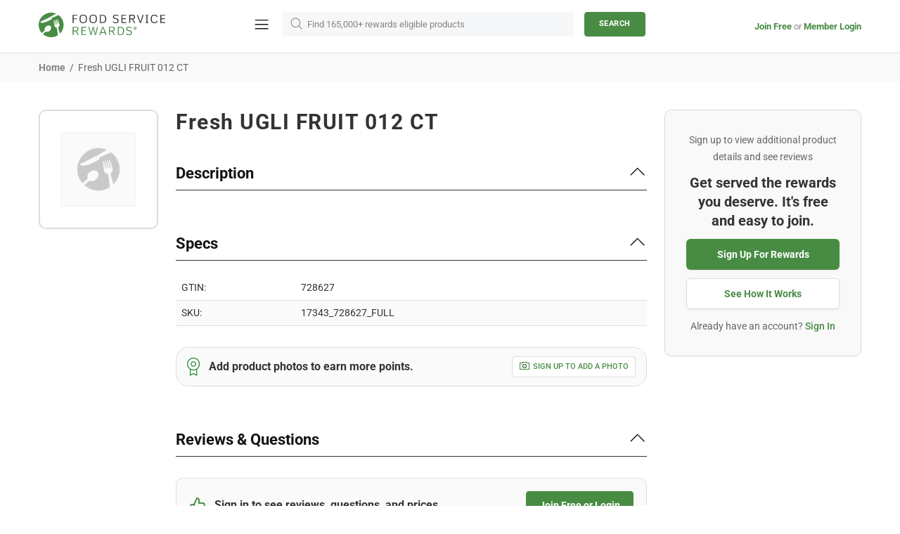

--- FILE ---
content_type: text/html; charset=utf-8
request_url: https://www.foodservicerewards.com/products/728627
body_size: 61077
content:
<!doctype html>
<!--[if IE 9]> <html class="ie9 no-js supports-no-cookies" lang="en"> <![endif]-->
<!--[if (gt IE 9)|!(IE)]><!--> <html class="no-js supports-no-cookies" lang="en"> <!--<![endif]-->


<head>
 <!-- anti-flicker snippet (recommended) -->
<style>.async-hide { opacity: 0 !important} </style>
<script>(function(a,s,y,n,c,h,i,d,e){s.className+=' '+y;h.start=1*new Date;
h.end=i=function(){s.className=s.className.replace(RegExp(' ?'+y),'')};
(a[n]=a[n]||[]).hide=h;setTimeout(function(){i();h.end=null},c);h.timeout=c;
})(window,document.documentElement,'async-hide','dataLayer',4000,
{'OPT-PJRL59W':true});</script>

<!-- Google Optimize snippet -->
<script src="https://www.googleoptimize.com/optimize.js?id=OPT-PJRL59W"></script>
 <link href="//www.foodservicerewards.com/cdn/shop/t/262/assets/loader.css?v=67953270626422538311652397779" rel="stylesheet" type="text/css" media="all" />
<link href="//www.foodservicerewards.com/cdn/shop/t/262/assets/bootstrap.min.css?v=80878227602470748551652397790" rel="stylesheet" type="text/css" media="all" />
<meta charset="utf-8">
<meta http-equiv="X-UA-Compatible" content="IE=edge">
<meta name="viewport" content="width=device-width, initial-scale=1, shrink-to-fit=no">
<meta name="theme-color" content="#141414">
<link rel="canonical" href="https://www.foodservicerewards.com/products/728627">
<link href="https://fonts.googleapis.com/css?family=Roboto:400,500,700&display=swap" rel="stylesheet"><link rel="shortcut icon" href="//www.foodservicerewards.com/cdn/shop/files/favicon_1_2x_15a88f2c-b92b-46b9-b731-42e21975e9ed_32x32.png?v=1619643559" type="image/png"><title>Fresh UGLI FRUIT 012 CT
&ndash; Food Service Rewards
</title><meta name="description" content="">




<meta property="og:site_name" content="Food Service Rewards">
<meta property="og:url" content="https://www.foodservicerewards.com/products/728627">
<meta property="og:title" content="Fresh UGLI FRUIT 012 CT">
<meta property="og:type" content="product">
<meta property="og:description" content="With Food Service Rewards, you can order like you normally do through your supplier’s portal or in-person and earn automatic rewards & rebates on 165,000 products!">

 <meta property="og:price:amount" content="0.00">
 <meta property="og:price:currency" content="USD">





<meta name="twitter:site" content="@https://">

<meta name="twitter:card" content="summary_large_image">
<meta name="twitter:title" content="Fresh UGLI FRUIT 012 CT">
<meta name="twitter:description" content="With Food Service Rewards, you can order like you normally do through your supplier’s portal or in-person and earn automatic rewards & rebates on 165,000 products!">

<style>
 *,*::before,*::after{box-sizing:border-box}html{font-family:sans-serif;line-height:1.15;-webkit-text-size-adjust:100%;-ms-text-size-adjust:100%;-ms-overflow-style:scrollbar;-webkit-tap-highlight-color:transparent}@-ms-viewport{width:device-width}article,aside,figcaption,figure,footer,header,hgroup,main,nav,section{display:block}body{margin:0;text-align:left}[tabindex="-1"]:focus{outline:0 !important}hr{box-sizing:content-box;height:0;overflow:visible}h1,h2,h3,h4,h5,h6{margin-top:0}p{margin-top:0}abbr[title],abbr[data-original-title]{text-decoration:underline;text-decoration:underline dotted;cursor:help;border-bottom:0}address{margin-bottom:1rem;font-style:normal;line-height:inherit}ol,ul,dl{margin-top:0}ol ol,ul ul,ol ul,ul ol{margin-bottom:0}dt{font-weight:700}dd{margin-bottom:.5rem;margin-left:0}blockquote{margin:0 0 1rem}dfn{font-style:italic}b,strong{font-weight:bolder}small{font-size:80%}sub,sup{position:relative;font-size:75%;line-height:0;vertical-align:baseline}sub{bottom:-.25em}sup{top:-.5em}a{text-decoration:none;background-color:transparent;-webkit-text-decoration-skip:objects}a:hover{text-decoration:underline}a:not([href]):not([tabindex]){text-decoration:none}a:not([href]):not([tabindex]):hover,a:not([href]):not([tabindex]):focus{text-decoration:none}a:not([href]):not([tabindex]):focus{outline:0}pre,code,kbd,samp{font-family:SFMono-Regular,Menlo,Monaco,Consolas,"Liberation Mono","Courier New",monospace;font-size:1em}pre{margin-top:0;margin-bottom:1rem;overflow:auto;-ms-overflow-style:scrollbar}figure{margin:0 0 1rem}img{vertical-align:middle;border-style:none}svg:not(:root){overflow:hidden}table{border-collapse:collapse}caption{padding-top:15px;padding-bottom:15px;color:#6c757d;text-align:left;caption-side:bottom}th{text-align:inherit}label{display:inline-block}button{border-radius:0}button:focus{outline:1px dotted;outline:5px auto -webkit-focus-ring-color}input,button,select,optgroup,textarea{margin:0;font-family:inherit;font-size:inherit;line-height:inherit}button,input{overflow:visible}button,select{text-transform:none}button,html [type="button"],[type="reset"],[type="submit"]{-webkit-appearance:button}button::-moz-focus-inner,[type="button"]::-moz-focus-inner,[type="reset"]::-moz-focus-inner,[type="submit"]::-moz-focus-inner{padding:0;border-style:none}input[type="radio"],input[type="checkbox"]{box-sizing:border-box;padding:0}input[type="date"],input[type="time"],input[type="datetime-local"],input[type="month"]{-webkit-appearance:listbox}textarea{overflow:auto;resize:vertical}fieldset{min-width:0;padding:0;margin:0;border:0}legend{display:block;width:100%;max-width:100%;padding:0;margin-bottom:.5rem;font-size:1.5rem;line-height:inherit;color:inherit;white-space:normal}progress{vertical-align:baseline}[type="number"]::-webkit-inner-spin-button,[type="number"]::-webkit-outer-spin-button{height:auto}[type="search"]{outline-offset:-2px;-webkit-appearance:none}[type="search"]::-webkit-search-cancel-button,[type="search"]::-webkit-search-decoration{-webkit-appearance:none}::-webkit-file-upload-button{font:inherit;-webkit-appearance:button}output{display:inline-block}summary{display:list-item;cursor:pointer}template{display:none}[hidden]{display:none !important}.container{width:100%;padding-left:10px;padding-right:10px;margin-right:auto;margin-left:auto}@media (min-width: 1025px){.container{padding-right:15px;padding-left:15px}}@media (min-width: 541px){.container{max-width:540px}}@media (min-width: 778px){.container{max-width:740px}}@media (min-width: 1025px){.container{max-width:980px}}@media (min-width: 1260px){.container{max-width:1200px}}.container-fluid{width:100%;padding-left:10px;padding-right:10px;margin-right:auto;margin-left:auto}@media (min-width: 1025px){.container-fluid{padding-right:15px;padding-left:15px}}.row{display:flex;flex-wrap:wrap;margin-left:-10px;margin-right:-10px}@media (min-width: 1025px){.row{margin-right:-15px;margin-left:-15px}}.no-gutters{margin-right:0;margin-left:0}.no-gutters>.col,.no-gutters>[class*="col-"]{padding-right:0;padding-left:0}.col-1,.col-2,.col-3,.col-4,.col-5,.col-6,.col-7,.col-8,.col-9,.col-10,.col-11,.col-12,.col,.col-auto,.col-sm-1,.col-sm-2,.col-sm-3,.col-sm-4,.col-sm-5,.col-sm-6,.col-sm-7,.col-sm-8,.col-sm-9,.col-sm-10,.col-sm-11,.col-sm-12,.col-sm,.col-sm-auto,.col-md-1,.col-md-2,.col-md-3,.col-md-4,.col-md-5,.col-md-6,.col-md-7,.col-md-8,.col-md-9,.col-md-10,.col-md-11,.col-md-12,.col-md,.col-md-auto,.col-lg-1,.col-lg-2,.col-lg-3,.col-lg-4,.col-lg-5,.col-lg-6,.col-lg-7,.col-lg-8,.col-lg-9,.col-lg-10,.col-lg-11,.col-lg-12,.col-lg,.col-lg-auto,.col-xl-1,.col-xl-2,.col-xl-3,.col-xl-4,.col-xl-5,.col-xl-6,.col-xl-7,.col-xl-8,.col-xl-9,.col-xl-10,.col-xl-11,.col-xl-12,.col-xl,.col-xl-auto{position:relative;width:100%;min-height:1px;padding-left:10px;padding-right:10px}@media (min-width: 1025px){.col-1,.col-2,.col-3,.col-4,.col-5,.col-6,.col-7,.col-8,.col-9,.col-10,.col-11,.col-12,.col,.col-auto,.col-sm-1,.col-sm-2,.col-sm-3,.col-sm-4,.col-sm-5,.col-sm-6,.col-sm-7,.col-sm-8,.col-sm-9,.col-sm-10,.col-sm-11,.col-sm-12,.col-sm,.col-sm-auto,.col-md-1,.col-md-2,.col-md-3,.col-md-4,.col-md-5,.col-md-6,.col-md-7,.col-md-8,.col-md-9,.col-md-10,.col-md-11,.col-md-12,.col-md,.col-md-auto,.col-lg-1,.col-lg-2,.col-lg-3,.col-lg-4,.col-lg-5,.col-lg-6,.col-lg-7,.col-lg-8,.col-lg-9,.col-lg-10,.col-lg-11,.col-lg-12,.col-lg,.col-lg-auto,.col-xl-1,.col-xl-2,.col-xl-3,.col-xl-4,.col-xl-5,.col-xl-6,.col-xl-7,.col-xl-8,.col-xl-9,.col-xl-10,.col-xl-11,.col-xl-12,.col-xl,.col-xl-auto{padding-right:15px;padding-left:15px}}.col{flex-basis:0;flex-grow:1;max-width:100%}.col-auto{flex:0 0 auto;width:auto;max-width:none}.col-1{flex:0 0 8.33333%;max-width:8.33333%}.col-2{flex:0 0 16.66667%;max-width:16.66667%}.col-3{flex:0 0 25%;max-width:25%}.col-4{flex:0 0 33.33333%;max-width:33.33333%}.col-5{flex:0 0 41.66667%;max-width:41.66667%}.col-6{flex:0 0 50%;max-width:50%}.col-7{flex:0 0 58.33333%;max-width:58.33333%}.col-8{flex:0 0 66.66667%;max-width:66.66667%}.col-9{flex:0 0 75%;max-width:75%}.col-10{flex:0 0 83.33333%;max-width:83.33333%}.col-11{flex:0 0 91.66667%;max-width:91.66667%}.col-12{flex:0 0 100%;max-width:100%}.order-first{order:-1}.order-last{order:13}.order-0{order:0}.order-1{order:1}.order-2{order:2}.order-3{order:3}.order-4{order:4}.order-5{order:5}.order-6{order:6}.order-7{order:7}.order-8{order:8}.order-9{order:9}.order-10{order:10}.order-11{order:11}.order-12{order:12}.offset-1{margin-left:8.33333%}.offset-2{margin-left:16.66667%}.offset-3{margin-left:25%}.offset-4{margin-left:33.33333%}.offset-5{margin-left:41.66667%}.offset-6{margin-left:50%}.offset-7{margin-left:58.33333%}.offset-8{margin-left:66.66667%}.offset-9{margin-left:75%}.offset-10{margin-left:83.33333%}.offset-11{margin-left:91.66667%}@media (min-width: 541px){.col-sm{flex-basis:0;flex-grow:1;max-width:100%}.col-sm-auto{flex:0 0 auto;width:auto;max-width:none}.col-sm-1{flex:0 0 8.33333%;max-width:8.33333%}.col-sm-2{flex:0 0 16.66667%;max-width:16.66667%}.col-sm-3{flex:0 0 25%;max-width:25%}.col-sm-4{flex:0 0 33.33333%;max-width:33.33333%}.col-sm-5{flex:0 0 41.66667%;max-width:41.66667%}.col-sm-6{flex:0 0 50%;max-width:50%}.col-sm-7{flex:0 0 58.33333%;max-width:58.33333%}.col-sm-8{flex:0 0 66.66667%;max-width:66.66667%}.col-sm-9{flex:0 0 75%;max-width:75%}.col-sm-10{flex:0 0 83.33333%;max-width:83.33333%}.col-sm-11{flex:0 0 91.66667%;max-width:91.66667%}.col-sm-12{flex:0 0 100%;max-width:100%}.order-sm-first{order:-1}.order-sm-last{order:13}.order-sm-0{order:0}.order-sm-1{order:1}.order-sm-2{order:2}.order-sm-3{order:3}.order-sm-4{order:4}.order-sm-5{order:5}.order-sm-6{order:6}.order-sm-7{order:7}.order-sm-8{order:8}.order-sm-9{order:9}.order-sm-10{order:10}.order-sm-11{order:11}.order-sm-12{order:12}.offset-sm-0{margin-left:0}.offset-sm-1{margin-left:8.33333%}.offset-sm-2{margin-left:16.66667%}.offset-sm-3{margin-left:25%}.offset-sm-4{margin-left:33.33333%}.offset-sm-5{margin-left:41.66667%}.offset-sm-6{margin-left:50%}.offset-sm-7{margin-left:58.33333%}.offset-sm-8{margin-left:66.66667%}.offset-sm-9{margin-left:75%}.offset-sm-10{margin-left:83.33333%}.offset-sm-11{margin-left:91.66667%}}@media (min-width: 778px){.col-md{flex-basis:0;flex-grow:1;max-width:100%}.col-md-auto{flex:0 0 auto;width:auto;max-width:none}.col-md-1{flex:0 0 8.33333%;max-width:8.33333%}.col-md-2{flex:0 0 16.66667%;max-width:16.66667%}.col-md-3{flex:0 0 25%;max-width:25%}.col-md-4{flex:0 0 33.33333%;max-width:33.33333%}.col-md-5{flex:0 0 41.66667%;max-width:41.66667%}.col-md-6{flex:0 0 50%;max-width:50%}.col-md-7{flex:0 0 58.33333%;max-width:58.33333%}.col-md-8{flex:0 0 66.66667%;max-width:66.66667%}.col-md-9{flex:0 0 75%;max-width:75%}.col-md-10{flex:0 0 83.33333%;max-width:83.33333%}.col-md-11{flex:0 0 91.66667%;max-width:91.66667%}.col-md-12{flex:0 0 100%;max-width:100%}.order-md-first{order:-1}.order-md-last{order:13}.order-md-0{order:0}.order-md-1{order:1}.order-md-2{order:2}.order-md-3{order:3}.order-md-4{order:4}.order-md-5{order:5}.order-md-6{order:6}.order-md-7{order:7}.order-md-8{order:8}.order-md-9{order:9}.order-md-10{order:10}.order-md-11{order:11}.order-md-12{order:12}.offset-md-0{margin-left:0}.offset-md-1{margin-left:8.33333%}.offset-md-2{margin-left:16.66667%}.offset-md-3{margin-left:25%}.offset-md-4{margin-left:33.33333%}.offset-md-5{margin-left:41.66667%}.offset-md-6{margin-left:50%}.offset-md-7{margin-left:58.33333%}.offset-md-8{margin-left:66.66667%}.offset-md-9{margin-left:75%}.offset-md-10{margin-left:83.33333%}.offset-md-11{margin-left:91.66667%}}@media (min-width: 1025px){.col-lg{flex-basis:0;flex-grow:1;max-width:100%}.col-lg-auto{flex:0 0 auto;width:auto;max-width:none}.col-lg-1{flex:0 0 8.33333%;max-width:8.33333%}.col-lg-2{flex:0 0 16.66667%;max-width:16.66667%}.col-lg-3{flex:0 0 25%;max-width:25%}.col-lg-4{flex:0 0 33.33333%;max-width:33.33333%}.col-lg-5{flex:0 0 41.66667%;max-width:41.66667%}.col-lg-6{flex:0 0 50%;max-width:50%}.col-lg-7{flex:0 0 58.33333%;max-width:58.33333%}.col-lg-8{flex:0 0 66.66667%;max-width:66.66667%}.col-lg-9{flex:0 0 75%;max-width:75%}.col-lg-10{flex:0 0 83.33333%;max-width:83.33333%}.col-lg-11{flex:0 0 91.66667%;max-width:91.66667%}.col-lg-12{flex:0 0 100%;max-width:100%}.order-lg-first{order:-1}.order-lg-last{order:13}.order-lg-0{order:0}.order-lg-1{order:1}.order-lg-2{order:2}.order-lg-3{order:3}.order-lg-4{order:4}.order-lg-5{order:5}.order-lg-6{order:6}.order-lg-7{order:7}.order-lg-8{order:8}.order-lg-9{order:9}.order-lg-10{order:10}.order-lg-11{order:11}.order-lg-12{order:12}.offset-lg-0{margin-left:0}.offset-lg-1{margin-left:8.33333%}.offset-lg-2{margin-left:16.66667%}.offset-lg-3{margin-left:25%}.offset-lg-4{margin-left:33.33333%}.offset-lg-5{margin-left:41.66667%}.offset-lg-6{margin-left:50%}.offset-lg-7{margin-left:58.33333%}.offset-lg-8{margin-left:66.66667%}.offset-lg-9{margin-left:75%}.offset-lg-10{margin-left:83.33333%}.offset-lg-11{margin-left:91.66667%}}@media (min-width: 1260px){.col-xl{flex-basis:0;flex-grow:1;max-width:100%}.col-xl-auto{flex:0 0 auto;width:auto;max-width:none}.col-xl-1{flex:0 0 8.33333%;max-width:8.33333%}.col-xl-2{flex:0 0 16.66667%;max-width:16.66667%}.col-xl-3{flex:0 0 25%;max-width:25%}.col-xl-4{flex:0 0 33.33333%;max-width:33.33333%}.col-xl-5{flex:0 0 41.66667%;max-width:41.66667%}.col-xl-6{flex:0 0 50%;max-width:50%}.col-xl-7{flex:0 0 58.33333%;max-width:58.33333%}.col-xl-8{flex:0 0 66.66667%;max-width:66.66667%}.col-xl-9{flex:0 0 75%;max-width:75%}.col-xl-10{flex:0 0 83.33333%;max-width:83.33333%}.col-xl-11{flex:0 0 91.66667%;max-width:91.66667%}.col-xl-12{flex:0 0 100%;max-width:100%}.order-xl-first{order:-1}.order-xl-last{order:13}.order-xl-0{order:0}.order-xl-1{order:1}.order-xl-2{order:2}.order-xl-3{order:3}.order-xl-4{order:4}.order-xl-5{order:5}.order-xl-6{order:6}.order-xl-7{order:7}.order-xl-8{order:8}.order-xl-9{order:9}.order-xl-10{order:10}.order-xl-11{order:11}.order-xl-12{order:12}.offset-xl-0{margin-left:0}.offset-xl-1{margin-left:8.33333%}.offset-xl-2{margin-left:16.66667%}.offset-xl-3{margin-left:25%}.offset-xl-4{margin-left:33.33333%}.offset-xl-5{margin-left:41.66667%}.offset-xl-6{margin-left:50%}.offset-xl-7{margin-left:58.33333%}.offset-xl-8{margin-left:66.66667%}.offset-xl-9{margin-left:75%}.offset-xl-10{margin-left:83.33333%}.offset-xl-11{margin-left:91.66667%}}.table,.responsive-table{width:100%;max-width:100%;margin-bottom:5px;background-color:transparent}.table th,.table td,.responsive-table th,.responsive-table td{padding:15px;vertical-align:top;border-top:1px solid #dee2e6}.table thead th,.responsive-table thead th{vertical-align:bottom;border-bottom:2px solid #dee2e6}.table tbody+tbody,.responsive-table tbody+tbody{border-top:2px solid #dee2e6}.table .table,.responsive-table .table{background-color:#fff}.table-sm th,.table-sm td{padding:10px}.table-bordered{border:1px solid #dee2e6}.table-bordered th,.table-bordered td{border:1px solid #dee2e6}.table-bordered thead th,.table-bordered thead td{border-bottom-width:2px}.table-borderless th,.table-borderless td,.table-borderless thead th,.table-borderless tbody+tbody{border:0}.table-striped tbody tr:nth-of-type(odd){background-color:rgba(0,0,0,0.05)}.table-hover tbody tr:hover{background-color:rgba(0,0,0,0.075)}.table-primary,.table-primary>th,.table-primary>td{background-color:#b7daff}.table-hover .table-primary:hover{background-color:#9ecdff}.table-hover .table-primary:hover>td,.table-hover .table-primary:hover>th{background-color:#9ecdff}.table-secondary,.table-secondary>th,.table-secondary>td{background-color:#d5d8da}.table-hover .table-secondary:hover{background-color:#c7cbce}.table-hover .table-secondary:hover>td,.table-hover .table-secondary:hover>th{background-color:#c7cbce}.table-success,.table-success>th,.table-success>td{background-color:#c2e6ca}.table-hover .table-success:hover{background-color:#b0dfba}.table-hover .table-success:hover>td,.table-hover .table-success:hover>th{background-color:#b0dfba}.table-info,.table-info>th,.table-info>td{background-color:#bee4eb}.table-hover .table-info:hover{background-color:#abdce5}.table-hover .table-info:hover>td,.table-hover .table-info:hover>th{background-color:#abdce5}.table-warning,.table-warning>th,.table-warning>td{background-color:#ffedb9}.table-hover .table-warning:hover{background-color:#ffe6a0}.table-hover .table-warning:hover>td,.table-hover .table-warning:hover>th{background-color:#ffe6a0}.table-danger,.table-danger>th,.table-danger>td{background-color:#f5c6ca}.table-hover .table-danger:hover{background-color:#f1b0b6}.table-hover .table-danger:hover>td,.table-hover .table-danger:hover>th{background-color:#f1b0b6}.table-light,.table-light>th,.table-light>td{background-color:#fdfdfd}.table-hover .table-light:hover{background-color:#f0f0f0}.table-hover .table-light:hover>td,.table-hover .table-light:hover>th{background-color:#f0f0f0}.table-dark,.table-dark>th,.table-dark>td{background-color:#c6c7c9}.table-hover .table-dark:hover{background-color:#b9babd}.table-hover .table-dark:hover>td,.table-hover .table-dark:hover>th{background-color:#b9babd}.table-active,.table-active>th,.table-active>td{background-color:rgba(0,0,0,0.075)}.table-hover .table-active:hover{background-color:rgba(0,0,0,0.075)}.table-hover .table-active:hover>td,.table-hover .table-active:hover>th{background-color:rgba(0,0,0,0.075)}.table .thead-dark th{color:#fff;background-color:#212529;border-color:#32383e}.table .thead-light th{color:#495057;background-color:#e9ecef;border-color:#dee2e6}.table-dark{color:#fff;background-color:#212529}.table-dark th,.table-dark td,.table-dark thead th{border-color:#32383e}.table-dark.table-bordered{border:0}.table-dark.table-striped tbody tr:nth-of-type(odd){background-color:rgba(255,255,255,0.05)}.table-dark.table-hover tbody tr:hover{background-color:rgba(255,255,255,0.075)}@media (max-width: 540.98px){.table-responsive-sm{display:block;width:100%;overflow-x:auto;-webkit-overflow-scrolling:touch;-ms-overflow-style:-ms-autohiding-scrollbar}.table-responsive-sm>.table-bordered{border:0}}@media (max-width: 777.98px){.table-responsive-md{display:block;width:100%;overflow-x:auto;-webkit-overflow-scrolling:touch;-ms-overflow-style:-ms-autohiding-scrollbar}.table-responsive-md>.table-bordered{border:0}}@media (max-width: 1024.98px){.table-responsive-lg{display:block;width:100%;overflow-x:auto;-webkit-overflow-scrolling:touch;-ms-overflow-style:-ms-autohiding-scrollbar}.table-responsive-lg>.table-bordered{border:0}}@media (max-width: 1259.98px){.table-responsive-xl{display:block;width:100%;overflow-x:auto;-webkit-overflow-scrolling:touch;-ms-overflow-style:-ms-autohiding-scrollbar}.table-responsive-xl>.table-bordered{border:0}}.table-responsive{display:block;width:100%;overflow-x:auto;-webkit-overflow-scrolling:touch;-ms-overflow-style:-ms-autohiding-scrollbar}.table-responsive>.table-bordered{border:0}.form-control,input[type="text"],input[type="number"],input[type="email"],input[type="password"],input[type="search"],textarea,select{display:block;width:100%;background-clip:padding-box}.form-control:focus,input[type="text"]:focus,input[type="number"]:focus,input[type="email"]:focus,input[type="password"]:focus,input[type="search"]:focus,textarea:focus,select:focus{outline:0}.form-control::placeholder,input[type="text"]::placeholder,input[type="number"]::placeholder,input[type="email"]::placeholder,input[type="password"]::placeholder,input[type="search"]::placeholder,textarea::placeholder,select::placeholder{opacity:1}.form-control:disabled,.form-control[readonly],.form-control[disabled],input[type="text"]:disabled,input[type="text"][readonly],input[type="text"][disabled],input[type="number"]:disabled,input[type="number"][readonly],input[type="number"][disabled],input[type="email"]:disabled,input[type="email"][readonly],input[type="email"][disabled],input[type="password"]:disabled,input[type="password"][readonly],input[type="password"][disabled],input[type="search"]:disabled,input[type="search"][readonly],input[type="search"][disabled],textarea:disabled,textarea[readonly],textarea[disabled],select:disabled,select[readonly],select[disabled]{opacity:1}.form-control::-ms-expand,input[type="text"]::-ms-expand,input[type="number"]::-ms-expand,input[type="email"]::-ms-expand,input[type="password"]::-ms-expand,input[type="search"]::-ms-expand,textarea::-ms-expand,select::-ms-expand{background-color:transparent;border:0}.form-control-file,.form-control-range{display:block;width:100%}.col-form-label{padding-top:calc(0.375rem + 1px);padding-bottom:calc(0.375rem + 1px);margin-bottom:0;font-size:inherit;line-height:1.5}.col-form-label-lg{padding-top:calc(0.5rem + 1px);padding-bottom:calc(0.5rem + 1px);font-size:1.25rem;line-height:1.5}.col-form-label-sm{padding-top:calc(0.25rem + 1px);padding-bottom:calc(0.25rem + 1px);font-size:0.875rem;line-height:1.5}.form-control-plaintext{display:block;width:100%;padding-top:0.375rem;padding-bottom:0.375rem;margin-bottom:0;line-height:1.5;color:#212529;background-color:transparent;border:solid transparent;border-width:1px 0}.form-control-plaintext.form-control-sm,.form-control-plaintext.form-control-lg{padding-right:0;padding-left:0}.form-control-sm{padding:0.25rem 0.5rem;font-size:0.875rem;line-height:1.5;border-radius:0}select.form-control-sm:not([size]):not([multiple]){height:calc(1.8125rem + 2px)}.form-control-lg{padding:0.5rem 1rem;font-size:1.25rem;line-height:1.5;border-radius:0.3rem}select.form-control-lg:not([size]):not([multiple]){height:calc(2.875rem + 2px)}.form-group{margin-bottom:1rem}.form-text{display:block;margin-top:0.25rem}.form-row{display:flex;flex-wrap:wrap;margin-right:-5px;margin-left:-5px}.form-row>.col,.form-row>[class*="col-"]{padding-right:5px;padding-left:5px}.form-check{position:relative;display:block;padding-left:1.25rem}.form-check-input{position:absolute;margin-top:0.3rem;margin-left:-1.25rem}.form-check-input:disabled ~ .form-check-label{color:#6c757d}.form-check-label{margin-bottom:0}.form-check-inline{display:inline-flex;align-items:center;padding-left:0;margin-right:0.75rem}.form-check-inline .form-check-input{position:static;margin-top:0;margin-right:0.3125rem;margin-left:0}.valid-feedback{display:none;width:100%;margin-top:0.25rem;font-size:80%;color:#28a745}.valid-tooltip{position:absolute;top:100%;z-index:5;display:none;max-width:100%;padding:.5rem;margin-top:.1rem;font-size:.875rem;line-height:1;color:#fff;background-color:rgba(40,167,69,0.8);border-radius:.2rem}.was-validated .form-control:valid,.form-control.is-valid,.was-validated .custom-select:valid,.custom-select.is-valid{border-color:#28a745}.was-validated .form-control:valid:focus,.form-control.is-valid:focus,.was-validated .custom-select:valid:focus,.custom-select.is-valid:focus{border-color:#28a745;box-shadow:0 0 0 0.2rem rgba(40,167,69,0.25)}.was-validated .form-control:valid ~ .valid-feedback,.was-validated .form-control:valid ~ .valid-tooltip,.form-control.is-valid ~ .valid-feedback,.form-control.is-valid ~ .valid-tooltip,.was-validated .custom-select:valid ~ .valid-feedback,.was-validated .custom-select:valid ~ .valid-tooltip,.custom-select.is-valid ~ .valid-feedback,.custom-select.is-valid ~ .valid-tooltip{display:block}.was-validated .form-control-file:valid ~ .valid-feedback,.was-validated .form-control-file:valid ~ .valid-tooltip,.form-control-file.is-valid ~ .valid-feedback,.form-control-file.is-valid ~ .valid-tooltip{display:block}.was-validated .form-check-input:valid ~ .form-check-label,.form-check-input.is-valid ~ .form-check-label{color:#28a745}.was-validated .form-check-input:valid ~ .valid-feedback,.was-validated .form-check-input:valid ~ .valid-tooltip,.form-check-input.is-valid ~ .valid-feedback,.form-check-input.is-valid ~ .valid-tooltip{display:block}.was-validated .custom-control-input:valid ~ .custom-control-label,.custom-control-input.is-valid ~ .custom-control-label{color:#28a745}.was-validated .custom-control-input:valid ~ .custom-control-label::before,.custom-control-input.is-valid ~ .custom-control-label::before{background-color:#71dd8a}.was-validated .custom-control-input:valid ~ .valid-feedback,.was-validated .custom-control-input:valid ~ .valid-tooltip,.custom-control-input.is-valid ~ .valid-feedback,.custom-control-input.is-valid ~ .valid-tooltip{display:block}.was-validated .custom-control-input:valid:checked ~ .custom-control-label::before,.custom-control-input.is-valid:checked ~ .custom-control-label::before{background-color:#34ce57}.was-validated .custom-control-input:valid:focus ~ .custom-control-label::before,.custom-control-input.is-valid:focus ~ .custom-control-label::before{box-shadow:0 0 0 1px #fff,0 0 0 0.2rem rgba(40,167,69,0.25)}.was-validated .custom-file-input:valid ~ .custom-file-label,.custom-file-input.is-valid ~ .custom-file-label{border-color:#28a745}.was-validated .custom-file-input:valid ~ .custom-file-label::before,.custom-file-input.is-valid ~ .custom-file-label::before{border-color:inherit}.was-validated .custom-file-input:valid ~ .valid-feedback,.was-validated .custom-file-input:valid ~ .valid-tooltip,.custom-file-input.is-valid ~ .valid-feedback,.custom-file-input.is-valid ~ .valid-tooltip{display:block}.was-validated .custom-file-input:valid:focus ~ .custom-file-label,.custom-file-input.is-valid:focus ~ .custom-file-label{box-shadow:0 0 0 0.2rem rgba(40,167,69,0.25)}.invalid-feedback{display:none;width:100%;margin-top:0.25rem;font-size:80%;color:#dc3545}.invalid-tooltip{position:absolute;top:100%;z-index:5;display:none;max-width:100%;padding:.5rem;margin-top:.1rem;font-size:.875rem;line-height:1;color:#fff;background-color:rgba(220,53,69,0.8);border-radius:.2rem}.was-validated .form-control:invalid,.form-control.is-invalid,.was-validated .custom-select:invalid,.custom-select.is-invalid{border-color:#dc3545}.was-validated .form-control:invalid:focus,.form-control.is-invalid:focus,.was-validated .custom-select:invalid:focus,.custom-select.is-invalid:focus{border-color:#dc3545;box-shadow:0 0 0 0.2rem rgba(220,53,69,0.25)}.was-validated .form-control:invalid ~ .invalid-feedback,.was-validated .form-control:invalid ~ .invalid-tooltip,.form-control.is-invalid ~ .invalid-feedback,.form-control.is-invalid ~ .invalid-tooltip,.was-validated .custom-select:invalid ~ .invalid-feedback,.was-validated .custom-select:invalid ~ .invalid-tooltip,.custom-select.is-invalid ~ .invalid-feedback,.custom-select.is-invalid ~ .invalid-tooltip{display:block}.was-validated .form-control-file:invalid ~ .invalid-feedback,.was-validated .form-control-file:invalid ~ .invalid-tooltip,.form-control-file.is-invalid ~ .invalid-feedback,.form-control-file.is-invalid ~ .invalid-tooltip{display:block}.was-validated .form-check-input:invalid ~ .form-check-label,.form-check-input.is-invalid ~ .form-check-label{color:#dc3545}.was-validated .form-check-input:invalid ~ .invalid-feedback,.was-validated .form-check-input:invalid ~ .invalid-tooltip,.form-check-input.is-invalid ~ .invalid-feedback,.form-check-input.is-invalid ~ .invalid-tooltip{display:block}.was-validated .custom-control-input:invalid ~ .custom-control-label,.custom-control-input.is-invalid ~ .custom-control-label{color:#dc3545}.was-validated .custom-control-input:invalid ~ .custom-control-label::before,.custom-control-input.is-invalid ~ .custom-control-label::before{background-color:#efa2a9}.was-validated .custom-control-input:invalid ~ .invalid-feedback,.was-validated .custom-control-input:invalid ~ .invalid-tooltip,.custom-control-input.is-invalid ~ .invalid-feedback,.custom-control-input.is-invalid ~ .invalid-tooltip{display:block}.was-validated .custom-control-input:invalid:checked ~ .custom-control-label::before,.custom-control-input.is-invalid:checked ~ .custom-control-label::before{background-color:#e4606d}.was-validated .custom-control-input:invalid:focus ~ .custom-control-label::before,.custom-control-input.is-invalid:focus ~ .custom-control-label::before{box-shadow:0 0 0 1px #fff,0 0 0 0.2rem rgba(220,53,69,0.25)}.was-validated .custom-file-input:invalid ~ .custom-file-label,.custom-file-input.is-invalid ~ .custom-file-label{border-color:#dc3545}.was-validated .custom-file-input:invalid ~ .custom-file-label::before,.custom-file-input.is-invalid ~ .custom-file-label::before{border-color:inherit}.was-validated .custom-file-input:invalid ~ .invalid-feedback,.was-validated .custom-file-input:invalid ~ .invalid-tooltip,.custom-file-input.is-invalid ~ .invalid-feedback,.custom-file-input.is-invalid ~ .invalid-tooltip{display:block}.was-validated .custom-file-input:invalid:focus ~ .custom-file-label,.custom-file-input.is-invalid:focus ~ .custom-file-label{box-shadow:0 0 0 0.2rem rgba(220,53,69,0.25)}.form-inline{display:flex;flex-flow:row wrap;align-items:center}.form-inline .form-check{width:100%}@media (min-width: 541px){.form-inline label{display:flex;align-items:center;justify-content:center;margin-bottom:0}.form-inline .form-group{display:flex;flex:0 0 auto;flex-flow:row wrap;align-items:center;margin-bottom:0}.form-inline .form-control{display:inline-block;width:auto;vertical-align:middle}.form-inline .form-control-plaintext{display:inline-block}.form-inline .input-group,.form-inline .custom-select{width:auto}.form-inline .form-check{display:flex;align-items:center;justify-content:center;width:auto;padding-left:0}.form-inline .form-check-input{position:relative;margin-top:0;margin-right:0.25rem;margin-left:0}.form-inline .custom-control{align-items:center;justify-content:center}.form-inline .custom-control-label{margin-bottom:0}}.btn{font-weight:400;text-align:center;white-space:nowrap;vertical-align:middle;user-select:none}.btn:hover,.btn:focus{text-decoration:none}.btn:focus,.btn.focus{outline:0}.btn:not(:disabled):not(.disabled){cursor:pointer}.btn:not(:disabled):not(.disabled):active,.btn:not(:disabled):not(.disabled).active{background-image:none}a.btn.disabled,fieldset:disabled a.btn{pointer-events:none}.btn-primary{color:#fff;background-color:#007bff;border-color:#007bff}.btn-primary:hover{color:#fff;background-color:#0069d9;border-color:#0062cc}.btn-primary:focus,.btn-primary.focus{box-shadow:0 0 0 0.2rem rgba(0,123,255,0.5)}.btn-primary.disabled,.btn-primary:disabled{color:#fff;background-color:#007bff;border-color:#007bff}.btn-primary:not(:disabled):not(.disabled):active,.btn-primary:not(:disabled):not(.disabled).active,.show>.btn-primary.dropdown-toggle{color:#fff;background-color:#0062cc;border-color:#005cbf}.btn-primary:not(:disabled):not(.disabled):active:focus,.btn-primary:not(:disabled):not(.disabled).active:focus,.show>.btn-primary.dropdown-toggle:focus{box-shadow:0 0 0 0.2rem rgba(0,123,255,0.5)}.btn-secondary{color:#fff;background-color:#6c757d;border-color:#6c757d}.btn-secondary:hover{color:#fff;background-color:#5a6268;border-color:#545b62}.btn-secondary:focus,.btn-secondary.focus{box-shadow:0 0 0 0.2rem rgba(108,117,125,0.5)}.btn-secondary.disabled,.btn-secondary:disabled{color:#fff;background-color:#6c757d;border-color:#6c757d}.btn-secondary:not(:disabled):not(.disabled):active,.btn-secondary:not(:disabled):not(.disabled).active,.show>.btn-secondary.dropdown-toggle{color:#fff;background-color:#545b62;border-color:#4e555b}.btn-secondary:not(:disabled):not(.disabled):active:focus,.btn-secondary:not(:disabled):not(.disabled).active:focus,.show>.btn-secondary.dropdown-toggle:focus{box-shadow:0 0 0 0.2rem rgba(108,117,125,0.5)}.btn-success{color:#fff;background-color:#28a745;border-color:#28a745}.btn-success:hover{color:#fff;background-color:#218838;border-color:#1e7e34}.btn-success:focus,.btn-success.focus{box-shadow:0 0 0 0.2rem rgba(40,167,69,0.5)}.btn-success.disabled,.btn-success:disabled{color:#fff;background-color:#28a745;border-color:#28a745}.btn-success:not(:disabled):not(.disabled):active,.btn-success:not(:disabled):not(.disabled).active,.show>.btn-success.dropdown-toggle{color:#fff;background-color:#1e7e34;border-color:#1c7430}.btn-success:not(:disabled):not(.disabled):active:focus,.btn-success:not(:disabled):not(.disabled).active:focus,.show>.btn-success.dropdown-toggle:focus{box-shadow:0 0 0 0.2rem rgba(40,167,69,0.5)}.btn-info{color:#fff;background-color:#17a2b8;border-color:#17a2b8}.btn-info:hover{color:#fff;background-color:#138496;border-color:#117a8b}.btn-info:focus,.btn-info.focus{box-shadow:0 0 0 0.2rem rgba(23,162,184,0.5)}.btn-info.disabled,.btn-info:disabled{color:#fff;background-color:#17a2b8;border-color:#17a2b8}.btn-info:not(:disabled):not(.disabled):active,.btn-info:not(:disabled):not(.disabled).active,.show>.btn-info.dropdown-toggle{color:#fff;background-color:#117a8b;border-color:#10707f}.btn-info:not(:disabled):not(.disabled):active:focus,.btn-info:not(:disabled):not(.disabled).active:focus,.show>.btn-info.dropdown-toggle:focus{box-shadow:0 0 0 0.2rem rgba(23,162,184,0.5)}.btn-warning{color:#212529;background-color:#ffc107;border-color:#ffc107}.btn-warning:hover{color:#212529;background-color:#e0a800;border-color:#d39e00}.btn-warning:focus,.btn-warning.focus{box-shadow:0 0 0 0.2rem rgba(255,193,7,0.5)}.btn-warning.disabled,.btn-warning:disabled{color:#212529;background-color:#ffc107;border-color:#ffc107}.btn-warning:not(:disabled):not(.disabled):active,.btn-warning:not(:disabled):not(.disabled).active,.show>.btn-warning.dropdown-toggle{color:#212529;background-color:#d39e00;border-color:#c69500}.btn-warning:not(:disabled):not(.disabled):active:focus,.btn-warning:not(:disabled):not(.disabled).active:focus,.show>.btn-warning.dropdown-toggle:focus{box-shadow:0 0 0 0.2rem rgba(255,193,7,0.5)}.btn-danger{color:#fff;background-color:#dc3545;border-color:#dc3545}.btn-danger:hover{color:#fff;background-color:#c82333;border-color:#bd2130}.btn-danger:focus,.btn-danger.focus{box-shadow:0 0 0 0.2rem rgba(220,53,69,0.5)}.btn-danger.disabled,.btn-danger:disabled{color:#fff;background-color:#dc3545;border-color:#dc3545}.btn-danger:not(:disabled):not(.disabled):active,.btn-danger:not(:disabled):not(.disabled).active,.show>.btn-danger.dropdown-toggle{color:#fff;background-color:#bd2130;border-color:#b21f2d}.btn-danger:not(:disabled):not(.disabled):active:focus,.btn-danger:not(:disabled):not(.disabled).active:focus,.show>.btn-danger.dropdown-toggle:focus{box-shadow:0 0 0 0.2rem rgba(220,53,69,0.5)}.btn-light{color:#212529;background-color:#f8f9fa;border-color:#f8f9fa}.btn-light:hover{color:#212529;background-color:#e2e6ea;border-color:#dae0e5}.btn-light:focus,.btn-light.focus{box-shadow:0 0 0 0.2rem rgba(248,249,250,0.5)}.btn-light.disabled,.btn-light:disabled{color:#212529;background-color:#f8f9fa;border-color:#f8f9fa}.btn-light:not(:disabled):not(.disabled):active,.btn-light:not(:disabled):not(.disabled).active,.show>.btn-light.dropdown-toggle{color:#212529;background-color:#dae0e5;border-color:#d3d9df}.btn-light:not(:disabled):not(.disabled):active:focus,.btn-light:not(:disabled):not(.disabled).active:focus,.show>.btn-light.dropdown-toggle:focus{box-shadow:0 0 0 0.2rem rgba(248,249,250,0.5)}.btn-dark{color:#fff;background-color:#343a40;border-color:#343a40}.btn-dark:hover{color:#fff;background-color:#23272b;border-color:#1d2124}.btn-dark:focus,.btn-dark.focus{box-shadow:0 0 0 0.2rem rgba(52,58,64,0.5)}.btn-dark.disabled,.btn-dark:disabled{color:#fff;background-color:#343a40;border-color:#343a40}.btn-dark:not(:disabled):not(.disabled):active,.btn-dark:not(:disabled):not(.disabled).active,.show>.btn-dark.dropdown-toggle{color:#fff;background-color:#1d2124;border-color:#171a1d}.btn-dark:not(:disabled):not(.disabled):active:focus,.btn-dark:not(:disabled):not(.disabled).active:focus,.show>.btn-dark.dropdown-toggle:focus{box-shadow:0 0 0 0.2rem rgba(52,58,64,0.5)}.btn-outline-primary{color:#007bff;background-color:transparent;background-image:none;border-color:#007bff}.btn-outline-primary:hover{color:#fff;background-color:#007bff;border-color:#007bff}.btn-outline-primary:focus,.btn-outline-primary.focus{box-shadow:0 0 0 0.2rem rgba(0,123,255,0.5)}.btn-outline-primary.disabled,.btn-outline-primary:disabled{color:#007bff;background-color:transparent}.btn-outline-primary:not(:disabled):not(.disabled):active,.btn-outline-primary:not(:disabled):not(.disabled).active,.show>.btn-outline-primary.dropdown-toggle{color:#fff;background-color:#007bff;border-color:#007bff}.btn-outline-primary:not(:disabled):not(.disabled):active:focus,.btn-outline-primary:not(:disabled):not(.disabled).active:focus,.show>.btn-outline-primary.dropdown-toggle:focus{box-shadow:0 0 0 0.2rem rgba(0,123,255,0.5)}.btn-outline-secondary{color:#6c757d;background-color:transparent;background-image:none;border-color:#6c757d}.btn-outline-secondary:hover{color:#fff;background-color:#6c757d;border-color:#6c757d}.btn-outline-secondary:focus,.btn-outline-secondary.focus{box-shadow:0 0 0 0.2rem rgba(108,117,125,0.5)}.btn-outline-secondary.disabled,.btn-outline-secondary:disabled{color:#6c757d;background-color:transparent}.btn-outline-secondary:not(:disabled):not(.disabled):active,.btn-outline-secondary:not(:disabled):not(.disabled).active,.show>.btn-outline-secondary.dropdown-toggle{color:#fff;background-color:#6c757d;border-color:#6c757d}.btn-outline-secondary:not(:disabled):not(.disabled):active:focus,.btn-outline-secondary:not(:disabled):not(.disabled).active:focus,.show>.btn-outline-secondary.dropdown-toggle:focus{box-shadow:0 0 0 0.2rem rgba(108,117,125,0.5)}.btn-outline-success{color:#28a745;background-color:transparent;background-image:none;border-color:#28a745}.btn-outline-success:hover{color:#fff;background-color:#28a745;border-color:#28a745}.btn-outline-success:focus,.btn-outline-success.focus{box-shadow:0 0 0 0.2rem rgba(40,167,69,0.5)}.btn-outline-success.disabled,.btn-outline-success:disabled{color:#28a745;background-color:transparent}.btn-outline-success:not(:disabled):not(.disabled):active,.btn-outline-success:not(:disabled):not(.disabled).active,.show>.btn-outline-success.dropdown-toggle{color:#fff;background-color:#28a745;border-color:#28a745}.btn-outline-success:not(:disabled):not(.disabled):active:focus,.btn-outline-success:not(:disabled):not(.disabled).active:focus,.show>.btn-outline-success.dropdown-toggle:focus{box-shadow:0 0 0 0.2rem rgba(40,167,69,0.5)}.btn-outline-info{color:#17a2b8;background-color:transparent;background-image:none;border-color:#17a2b8}.btn-outline-info:hover{color:#fff;background-color:#17a2b8;border-color:#17a2b8}.btn-outline-info:focus,.btn-outline-info.focus{box-shadow:0 0 0 0.2rem rgba(23,162,184,0.5)}.btn-outline-info.disabled,.btn-outline-info:disabled{color:#17a2b8;background-color:transparent}.btn-outline-info:not(:disabled):not(.disabled):active,.btn-outline-info:not(:disabled):not(.disabled).active,.show>.btn-outline-info.dropdown-toggle{color:#fff;background-color:#17a2b8;border-color:#17a2b8}.btn-outline-info:not(:disabled):not(.disabled):active:focus,.btn-outline-info:not(:disabled):not(.disabled).active:focus,.show>.btn-outline-info.dropdown-toggle:focus{box-shadow:0 0 0 0.2rem rgba(23,162,184,0.5)}.btn-outline-warning{color:#ffc107;background-color:transparent;background-image:none;border-color:#ffc107}.btn-outline-warning:hover{color:#212529;background-color:#ffc107;border-color:#ffc107}.btn-outline-warning:focus,.btn-outline-warning.focus{box-shadow:0 0 0 0.2rem rgba(255,193,7,0.5)}.btn-outline-warning.disabled,.btn-outline-warning:disabled{color:#ffc107;background-color:transparent}.btn-outline-warning:not(:disabled):not(.disabled):active,.btn-outline-warning:not(:disabled):not(.disabled).active,.show>.btn-outline-warning.dropdown-toggle{color:#212529;background-color:#ffc107;border-color:#ffc107}.btn-outline-warning:not(:disabled):not(.disabled):active:focus,.btn-outline-warning:not(:disabled):not(.disabled).active:focus,.show>.btn-outline-warning.dropdown-toggle:focus{box-shadow:0 0 0 0.2rem rgba(255,193,7,0.5)}.btn-outline-danger{color:#dc3545;background-color:transparent;background-image:none;border-color:#dc3545}.btn-outline-danger:hover{color:#fff;background-color:#dc3545;border-color:#dc3545}.btn-outline-danger:focus,.btn-outline-danger.focus{box-shadow:0 0 0 0.2rem rgba(220,53,69,0.5)}.btn-outline-danger.disabled,.btn-outline-danger:disabled{color:#dc3545;background-color:transparent}.btn-outline-danger:not(:disabled):not(.disabled):active,.btn-outline-danger:not(:disabled):not(.disabled).active,.show>.btn-outline-danger.dropdown-toggle{color:#fff;background-color:#dc3545;border-color:#dc3545}.btn-outline-danger:not(:disabled):not(.disabled):active:focus,.btn-outline-danger:not(:disabled):not(.disabled).active:focus,.show>.btn-outline-danger.dropdown-toggle:focus{box-shadow:0 0 0 0.2rem rgba(220,53,69,0.5)}.btn-outline-light{color:#f8f9fa;background-color:transparent;background-image:none;border-color:#f8f9fa}.btn-outline-light:hover{color:#212529;background-color:#f8f9fa;border-color:#f8f9fa}.btn-outline-light:focus,.btn-outline-light.focus{box-shadow:0 0 0 0.2rem rgba(248,249,250,0.5)}.btn-outline-light.disabled,.btn-outline-light:disabled{color:#f8f9fa;background-color:transparent}.btn-outline-light:not(:disabled):not(.disabled):active,.btn-outline-light:not(:disabled):not(.disabled).active,.show>.btn-outline-light.dropdown-toggle{color:#212529;background-color:#f8f9fa;border-color:#f8f9fa}.btn-outline-light:not(:disabled):not(.disabled):active:focus,.btn-outline-light:not(:disabled):not(.disabled).active:focus,.show>.btn-outline-light.dropdown-toggle:focus{box-shadow:0 0 0 0.2rem rgba(248,249,250,0.5)}.btn-outline-dark{color:#343a40;background-color:transparent;background-image:none;border-color:#343a40}.btn-outline-dark:hover{color:#fff;background-color:#343a40;border-color:#343a40}.btn-outline-dark:focus,.btn-outline-dark.focus{box-shadow:0 0 0 0.2rem rgba(52,58,64,0.5)}.btn-outline-dark.disabled,.btn-outline-dark:disabled{color:#343a40;background-color:transparent}.btn-outline-dark:not(:disabled):not(.disabled):active,.btn-outline-dark:not(:disabled):not(.disabled).active,.show>.btn-outline-dark.dropdown-toggle{color:#fff;background-color:#343a40;border-color:#343a40}.btn-outline-dark:not(:disabled):not(.disabled):active:focus,.btn-outline-dark:not(:disabled):not(.disabled).active:focus,.show>.btn-outline-dark.dropdown-toggle:focus{box-shadow:0 0 0 0.2rem rgba(52,58,64,0.5)}.btn-link:disabled,.btn-link.disabled{pointer-events:none}.btn-lg{padding:0.5rem 1rem;font-size:1.25rem;line-height:1.5;border-radius:0.3rem}.btn-sm{padding:0.25rem 0.5rem;font-size:0.875rem;line-height:1.5;border-radius:0}.btn-block,.btn--full{display:block;width:100%}.btn-block+.btn-block,.btn-block+.btn--full,.btn--full+.btn-block,.btn--full+.btn--full{margin-top:0.5rem}input[type="submit"].btn-block,input[type="reset"].btn-block,input[type="button"].btn-block{width:100%}.media{display:flex;align-items:flex-start}.media-body{flex:1}.tooltip{position:absolute;z-index:1070;display:block;margin:0;font-family:-apple-system,BlinkMacSystemFont,"Segoe UI",Roboto,"Helvetica Neue",Arial,sans-serif,"Apple Color Emoji","Segoe UI Emoji","Segoe UI Symbol";font-style:normal;font-weight:400;line-height:1.5;text-align:left;text-align:start;text-decoration:none;text-shadow:none;text-transform:none;letter-spacing:normal;word-break:normal;word-spacing:normal;white-space:normal;line-break:auto;font-size:0.875rem;word-wrap:break-word;opacity:0}.tooltip.show{opacity:0.9}.tooltip .arrow{position:absolute;display:block;width:0.8rem;height:0.4rem}.tooltip .arrow::before{position:absolute;content:"";border-color:transparent;border-style:solid}.bs-tooltip-top,.bs-tooltip-auto[x-placement^="top"]{padding:0.4rem 0}.bs-tooltip-top .arrow,.bs-tooltip-auto[x-placement^="top"] .arrow{bottom:0}.bs-tooltip-top .arrow::before,.bs-tooltip-auto[x-placement^="top"] .arrow::before{top:0;border-width:0.4rem 0.4rem 0;border-top-color:#000}.bs-tooltip-right,.bs-tooltip-auto[x-placement^="right"]{padding:0 0.4rem}.bs-tooltip-right .arrow,.bs-tooltip-auto[x-placement^="right"] .arrow{left:0;width:0.4rem;height:0.8rem}.bs-tooltip-right .arrow::before,.bs-tooltip-auto[x-placement^="right"] .arrow::before{right:0;border-width:0.4rem 0.4rem 0.4rem 0;border-right-color:#000}.bs-tooltip-bottom,.bs-tooltip-auto[x-placement^="bottom"]{padding:0.4rem 0}.bs-tooltip-bottom .arrow,.bs-tooltip-auto[x-placement^="bottom"] .arrow{top:0}.bs-tooltip-bottom .arrow::before,.bs-tooltip-auto[x-placement^="bottom"] .arrow::before{bottom:0;border-width:0 0.4rem 0.4rem;border-bottom-color:#000}.bs-tooltip-left,.bs-tooltip-auto[x-placement^="left"]{padding:0 0.4rem}.bs-tooltip-left .arrow,.bs-tooltip-auto[x-placement^="left"] .arrow{right:0;width:0.4rem;height:0.8rem}.bs-tooltip-left .arrow::before,.bs-tooltip-auto[x-placement^="left"] .arrow::before{left:0;border-width:0.4rem 0 0.4rem 0.4rem;border-left-color:#000}.tooltip-inner{max-width:200px;padding:0.25rem 0.5rem;color:#fff;text-align:center;background-color:#000;border-radius:0.25rem}.align-baseline{vertical-align:baseline !important}.align-top{vertical-align:top !important}.align-middle{vertical-align:middle !important}.align-bottom{vertical-align:bottom !important}.align-text-bottom{vertical-align:text-bottom !important}.align-text-top{vertical-align:text-top !important}.bg-primary{background-color:#007bff !important}a.bg-primary:hover,a.bg-primary:focus,button.bg-primary:hover,button.bg-primary:focus{background-color:#0062cc !important}.bg-secondary{background-color:#6c757d !important}a.bg-secondary:hover,a.bg-secondary:focus,button.bg-secondary:hover,button.bg-secondary:focus{background-color:#545b62 !important}.bg-success{background-color:#28a745 !important}a.bg-success:hover,a.bg-success:focus,button.bg-success:hover,button.bg-success:focus{background-color:#1e7e34 !important}.bg-info{background-color:#17a2b8 !important}a.bg-info:hover,a.bg-info:focus,button.bg-info:hover,button.bg-info:focus{background-color:#117a8b !important}.bg-warning{background-color:#ffc107 !important}a.bg-warning:hover,a.bg-warning:focus,button.bg-warning:hover,button.bg-warning:focus{background-color:#d39e00 !important}.bg-danger{background-color:#dc3545 !important}a.bg-danger:hover,a.bg-danger:focus,button.bg-danger:hover,button.bg-danger:focus{background-color:#bd2130 !important}.bg-light{background-color:#f8f9fa !important}a.bg-light:hover,a.bg-light:focus,button.bg-light:hover,button.bg-light:focus{background-color:#dae0e5 !important}.bg-dark{background-color:#343a40 !important}a.bg-dark:hover,a.bg-dark:focus,button.bg-dark:hover,button.bg-dark:focus{background-color:#1d2124 !important}.bg-white{background-color:#fff !important}.bg-transparent{background-color:transparent !important}.border{border:1px solid transparent !important}.border-top{border-top:1px solid transparent !important}.border-bottom{border-bottom:1px solid transparent !important}.border-0{border:0 !important}.border-top-0{border-top:0 !important}.border-bottom-0{border-bottom:0 !important}body:not([dir='rtl']) .border-right{border-right:1px solid transparent}body:not([dir='rtl']) .border-left{border-left:1px solid transparent}body:not([dir='rtl']) .border-right-0{border-right:0 !important}body:not([dir='rtl']) .border-left-0{border-left:0 !important}[dir='rtl'] .border-right{border-left:1px solid transparent}[dir='rtl'] .border-left{border-right:1px solid transparent}[dir='rtl'] .border-right-0{border-left:0 !important}[dir='rtl'] .border-left-0{border-right:0 !important}.border-primary{border-color:#007bff !important}.border-secondary{border-color:#6c757d !important}.border-success{border-color:#28a745 !important}.border-info{border-color:#17a2b8 !important}.border-warning{border-color:#ffc107 !important}.border-danger{border-color:#dc3545 !important}.border-light{border-color:#f8f9fa !important}.border-dark{border-color:#343a40 !important}.border-white{border-color:#fff !important}.rounded{border-radius:0.25rem !important}.rounded-top{border-top-left-radius:0.25rem !important;border-top-right-radius:0.25rem !important}.rounded-right{border-top-right-radius:0.25rem !important;border-bottom-right-radius:0.25rem !important}.rounded-bottom{border-bottom-right-radius:0.25rem !important;border-bottom-left-radius:0.25rem !important}.rounded-left{border-top-left-radius:0.25rem !important;border-bottom-left-radius:0.25rem !important}.rounded-circle{border-radius:50% !important}.rounded-0{border-radius:0 !important}.clearfix::after{display:block;clear:both;content:""}.d-none{display:none !important}.d-inline{display:inline !important}.d-inline-block{display:inline-block !important}.d-block{display:block !important}.d-table{display:table !important}.d-table-row{display:table-row !important}.d-table-cell{display:table-cell !important}.d-flex{display:flex !important}.d-inline-flex{display:inline-flex !important}@media (min-width: 541px){.d-sm-none{display:none !important}.d-sm-inline{display:inline !important}.d-sm-inline-block{display:inline-block !important}.d-sm-block{display:block !important}.d-sm-table{display:table !important}.d-sm-table-row{display:table-row !important}.d-sm-table-cell{display:table-cell !important}.d-sm-flex{display:flex !important}.d-sm-inline-flex{display:inline-flex !important}}@media (min-width: 778px){.d-md-none{display:none !important}.d-md-inline{display:inline !important}.d-md-inline-block{display:inline-block !important}.d-md-block{display:block !important}.d-md-table{display:table !important}.d-md-table-row{display:table-row !important}.d-md-table-cell{display:table-cell !important}.d-md-flex{display:flex !important}.d-md-inline-flex{display:inline-flex !important}}@media (min-width: 1025px){.d-lg-none{display:none !important}.d-lg-inline{display:inline !important}.d-lg-inline-block{display:inline-block !important}.d-lg-block{display:block !important}.d-lg-table{display:table !important}.d-lg-table-row{display:table-row !important}.d-lg-table-cell{display:table-cell !important}.d-lg-flex{display:flex !important}.d-lg-inline-flex{display:inline-flex !important}}@media (min-width: 1260px){.d-xl-none{display:none !important}.d-xl-inline{display:inline !important}.d-xl-inline-block{display:inline-block !important}.d-xl-block{display:block !important}.d-xl-table{display:table !important}.d-xl-table-row{display:table-row !important}.d-xl-table-cell{display:table-cell !important}.d-xl-flex{display:flex !important}.d-xl-inline-flex{display:inline-flex !important}}@media print{.d-print-none{display:none !important}.d-print-inline{display:inline !important}.d-print-inline-block{display:inline-block !important}.d-print-block{display:block !important}.d-print-table{display:table !important}.d-print-table-row{display:table-row !important}.d-print-table-cell{display:table-cell !important}.d-print-flex{display:flex !important}.d-print-inline-flex{display:inline-flex !important}}.embed-responsive{position:relative;display:block;width:100%;padding:0;overflow:hidden}.embed-responsive::before{display:block;content:""}.embed-responsive .embed-responsive-item,.embed-responsive iframe,.embed-responsive embed,.embed-responsive object,.embed-responsive video{position:absolute;top:0;bottom:0;left:0;width:100%;height:100%;border:0}.embed-responsive-21by9::before{padding-top:42.85714%}.embed-responsive-16by9::before{padding-top:56.25%}.embed-responsive-4by3::before{padding-top:75%}.embed-responsive-1by1::before{padding-top:100%}.flex-row{flex-direction:row !important}.flex-column{flex-direction:column !important}.flex-row-reverse{flex-direction:row-reverse !important}.flex-column-reverse{flex-direction:column-reverse !important}.flex-wrap{flex-wrap:wrap !important}.flex-nowrap{flex-wrap:nowrap !important}.flex-wrap-reverse{flex-wrap:wrap-reverse !important}.flex-fill{flex:1 1 auto !important}.flex-grow-0{flex-grow:0 !important}.flex-grow-1{flex-grow:1 !important}.flex-shrink-0{flex-shrink:0 !important}.flex-shrink-1{flex-shrink:1 !important}.flex-center{justify-content:center !important;align-items:center !important}.justify-content-start{justify-content:flex-start !important}.justify-content-end{justify-content:flex-end !important}.justify-content-center{justify-content:center !important}.justify-content-between{justify-content:space-between !important}.justify-content-around{justify-content:space-around !important}.align-items-start{align-items:flex-start !important}.align-items-end{align-items:flex-end !important}.align-items-center{align-items:center !important}.align-items-baseline{align-items:baseline !important}.align-items-stretch{align-items:stretch !important}.align-content-start{align-content:flex-start !important}.align-content-end{align-content:flex-end !important}.align-content-center{align-content:center !important}.align-content-between{align-content:space-between !important}.align-content-around{align-content:space-around !important}.align-content-stretch{align-content:stretch !important}.align-self-auto{align-self:auto !important}.align-self-start{align-self:flex-start !important}.align-self-end{align-self:flex-end !important}.align-self-center{align-self:center !important}.align-self-baseline{align-self:baseline !important}.align-self-stretch{align-self:stretch !important}@media (min-width: 541px){.flex-sm-row{flex-direction:row !important}.flex-sm-column{flex-direction:column !important}.flex-sm-row-reverse{flex-direction:row-reverse !important}.flex-sm-column-reverse{flex-direction:column-reverse !important}.flex-sm-wrap{flex-wrap:wrap !important}.flex-sm-nowrap{flex-wrap:nowrap !important}.flex-sm-wrap-reverse{flex-wrap:wrap-reverse !important}.flex-sm-fill{flex:1 1 auto !important}.flex-sm-grow-0{flex-grow:0 !important}.flex-sm-grow-1{flex-grow:1 !important}.flex-sm-shrink-0{flex-shrink:0 !important}.flex-sm-shrink-1{flex-shrink:1 !important}.flex-sm-center{justify-content:center !important;align-items:center !important}.justify-content-sm-start{justify-content:flex-start !important}.justify-content-sm-end{justify-content:flex-end !important}.justify-content-sm-center{justify-content:center !important}.justify-content-sm-between{justify-content:space-between !important}.justify-content-sm-around{justify-content:space-around !important}.align-items-sm-start{align-items:flex-start !important}.align-items-sm-end{align-items:flex-end !important}.align-items-sm-center{align-items:center !important}.align-items-sm-baseline{align-items:baseline !important}.align-items-sm-stretch{align-items:stretch !important}.align-content-sm-start{align-content:flex-start !important}.align-content-sm-end{align-content:flex-end !important}.align-content-sm-center{align-content:center !important}.align-content-sm-between{align-content:space-between !important}.align-content-sm-around{align-content:space-around !important}.align-content-sm-stretch{align-content:stretch !important}.align-self-sm-auto{align-self:auto !important}.align-self-sm-start{align-self:flex-start !important}.align-self-sm-end{align-self:flex-end !important}.align-self-sm-center{align-self:center !important}.align-self-sm-baseline{align-self:baseline !important}.align-self-sm-stretch{align-self:stretch !important}}@media (min-width: 778px){.flex-md-row{flex-direction:row !important}.flex-md-column{flex-direction:column !important}.flex-md-row-reverse{flex-direction:row-reverse !important}.flex-md-column-reverse{flex-direction:column-reverse !important}.flex-md-wrap{flex-wrap:wrap !important}.flex-md-nowrap{flex-wrap:nowrap !important}.flex-md-wrap-reverse{flex-wrap:wrap-reverse !important}.flex-md-fill{flex:1 1 auto !important}.flex-md-grow-0{flex-grow:0 !important}.flex-md-grow-1{flex-grow:1 !important}.flex-md-shrink-0{flex-shrink:0 !important}.flex-md-shrink-1{flex-shrink:1 !important}.flex-md-center{justify-content:center !important;align-items:center !important}.justify-content-md-start{justify-content:flex-start !important}.justify-content-md-end{justify-content:flex-end !important}.justify-content-md-center{justify-content:center !important}.justify-content-md-between{justify-content:space-between !important}.justify-content-md-around{justify-content:space-around !important}.align-items-md-start{align-items:flex-start !important}.align-items-md-end{align-items:flex-end !important}.align-items-md-center{align-items:center !important}.align-items-md-baseline{align-items:baseline !important}.align-items-md-stretch{align-items:stretch !important}.align-content-md-start{align-content:flex-start !important}.align-content-md-end{align-content:flex-end !important}.align-content-md-center{align-content:center !important}.align-content-md-between{align-content:space-between !important}.align-content-md-around{align-content:space-around !important}.align-content-md-stretch{align-content:stretch !important}.align-self-md-auto{align-self:auto !important}.align-self-md-start{align-self:flex-start !important}.align-self-md-end{align-self:flex-end !important}.align-self-md-center{align-self:center !important}.align-self-md-baseline{align-self:baseline !important}.align-self-md-stretch{align-self:stretch !important}}@media (min-width: 1025px){.flex-lg-row{flex-direction:row !important}.flex-lg-column{flex-direction:column !important}.flex-lg-row-reverse{flex-direction:row-reverse !important}.flex-lg-column-reverse{flex-direction:column-reverse !important}.flex-lg-wrap{flex-wrap:wrap !important}.flex-lg-nowrap{flex-wrap:nowrap !important}.flex-lg-wrap-reverse{flex-wrap:wrap-reverse !important}.flex-lg-fill{flex:1 1 auto !important}.flex-lg-grow-0{flex-grow:0 !important}.flex-lg-grow-1{flex-grow:1 !important}.flex-lg-shrink-0{flex-shrink:0 !important}.flex-lg-shrink-1{flex-shrink:1 !important}.flex-lg-center{justify-content:center !important;align-items:center !important}.justify-content-lg-start{justify-content:flex-start !important}.justify-content-lg-end{justify-content:flex-end !important}.justify-content-lg-center{justify-content:center !important}.justify-content-lg-between{justify-content:space-between !important}.justify-content-lg-around{justify-content:space-around !important}.align-items-lg-start{align-items:flex-start !important}.align-items-lg-end{align-items:flex-end !important}.align-items-lg-center{align-items:center !important}.align-items-lg-baseline{align-items:baseline !important}.align-items-lg-stretch{align-items:stretch !important}.align-content-lg-start{align-content:flex-start !important}.align-content-lg-end{align-content:flex-end !important}.align-content-lg-center{align-content:center !important}.align-content-lg-between{align-content:space-between !important}.align-content-lg-around{align-content:space-around !important}.align-content-lg-stretch{align-content:stretch !important}.align-self-lg-auto{align-self:auto !important}.align-self-lg-start{align-self:flex-start !important}.align-self-lg-end{align-self:flex-end !important}.align-self-lg-center{align-self:center !important}.align-self-lg-baseline{align-self:baseline !important}.align-self-lg-stretch{align-self:stretch !important}}@media (min-width: 1260px){.flex-xl-row{flex-direction:row !important}.flex-xl-column{flex-direction:column !important}.flex-xl-row-reverse{flex-direction:row-reverse !important}.flex-xl-column-reverse{flex-direction:column-reverse !important}.flex-xl-wrap{flex-wrap:wrap !important}.flex-xl-nowrap{flex-wrap:nowrap !important}.flex-xl-wrap-reverse{flex-wrap:wrap-reverse !important}.flex-xl-fill{flex:1 1 auto !important}.flex-xl-grow-0{flex-grow:0 !important}.flex-xl-grow-1{flex-grow:1 !important}.flex-xl-shrink-0{flex-shrink:0 !important}.flex-xl-shrink-1{flex-shrink:1 !important}.flex-xl-center{justify-content:center !important;align-items:center !important}.justify-content-xl-start{justify-content:flex-start !important}.justify-content-xl-end{justify-content:flex-end !important}.justify-content-xl-center{justify-content:center !important}.justify-content-xl-between{justify-content:space-between !important}.justify-content-xl-around{justify-content:space-around !important}.align-items-xl-start{align-items:flex-start !important}.align-items-xl-end{align-items:flex-end !important}.align-items-xl-center{align-items:center !important}.align-items-xl-baseline{align-items:baseline !important}.align-items-xl-stretch{align-items:stretch !important}.align-content-xl-start{align-content:flex-start !important}.align-content-xl-end{align-content:flex-end !important}.align-content-xl-center{align-content:center !important}.align-content-xl-between{align-content:space-between !important}.align-content-xl-around{align-content:space-around !important}.align-content-xl-stretch{align-content:stretch !important}.align-self-xl-auto{align-self:auto !important}.align-self-xl-start{align-self:flex-start !important}.align-self-xl-end{align-self:flex-end !important}.align-self-xl-center{align-self:center !important}.align-self-xl-baseline{align-self:baseline !important}.align-self-xl-stretch{align-self:stretch !important}}.float-left{float:left !important}.float-right{float:right !important}.float-none{float:none !important}@media (min-width: 541px){.float-sm-left{float:left !important}.float-sm-right{float:right !important}.float-sm-none{float:none !important}}@media (min-width: 778px){.float-md-left{float:left !important}.float-md-right{float:right !important}.float-md-none{float:none !important}}@media (min-width: 1025px){.float-lg-left{float:left !important}.float-lg-right{float:right !important}.float-lg-none{float:none !important}}@media (min-width: 1260px){.float-xl-left{float:left !important}.float-xl-right{float:right !important}.float-xl-none{float:none !important}}.fixed-top{position:fixed;top:0;right:0;left:0}.fixed-bottom{position:fixed;right:0;bottom:0;left:0}.fixed-left{position:fixed;top:0;bottom:0;left:0}.fixed-left [dir='rtl']{left:0;right:0}.fixed-right{position:fixed;top:0;bottom:0;right:0}.fixed-right [dir='rtl']{right:auto;left:0}@supports (position: sticky){.sticky-top{position:sticky;top:0}}.sr-only{position:absolute;width:1px;height:1px;padding:0;overflow:hidden;clip:rect(0, 0, 0, 0);white-space:nowrap;border:0}.sr-only-focusable:active,.sr-only-focusable:focus{position:static;width:auto;height:auto;overflow:visible;clip:auto;white-space:normal}.shadow-sm{box-shadow:0 0.125rem 0.25rem rgba(0,0,0,0.075) !important}.shadow{box-shadow:0 0.5rem 1rem rgba(0,0,0,0.15) !important}.shadow-lg{box-shadow:0 1rem 3rem rgba(0,0,0,0.175) !important}.shadow-none{box-shadow:none !important}.w-0{width:0 !important}.w-25{width:25% !important}.w-50{width:50% !important}.w-75{width:75% !important}.w-100{width:100% !important}.w-auto{width:auto !important}.h-0{height:0 !important}.h-25{height:25% !important}.h-50{height:50% !important}.h-75{height:75% !important}.h-100{height:100% !important}.h-auto{height:auto !important}.mw-100{max-width:100% !important}.mh-100{max-height:100% !important}.m-0{margin:0 !important}.mt-0,.my-0{margin-top:0 !important}.mr-0,.mx-0{margin-right:0 !important}.mb-0,.my-0{margin-bottom:0 !important}.ml-0,.mx-0{margin-left:0 !important}[dir='rtl'] .mr-0{margin-left:0 !important;margin-right:0 !important}[dir='rtl'] .ml-0{margin-left:0 !important;margin-right:0 !important}.m-1{margin:1px !important}.mt-1,.my-1{margin-top:1px !important}.mr-1,.mx-1{margin-right:1px !important}.mb-1,.my-1{margin-bottom:1px !important}.ml-1,.mx-1{margin-left:1px !important}[dir='rtl'] .mr-1{margin-left:1px !important;margin-right:0 !important}[dir='rtl'] .ml-1{margin-left:0 !important;margin-right:1px !important}.m-2{margin:2px !important}.mt-2,.my-2{margin-top:2px !important}.mr-2,.mx-2{margin-right:2px !important}.mb-2,.my-2{margin-bottom:2px !important}.ml-2,.mx-2{margin-left:2px !important}[dir='rtl'] .mr-2{margin-left:2px !important;margin-right:0 !important}[dir='rtl'] .ml-2{margin-left:0 !important;margin-right:2px !important}.m-3{margin:3px !important}.mt-3,.my-3{margin-top:3px !important}.mr-3,.mx-3{margin-right:3px !important}.mb-3,.my-3{margin-bottom:3px !important}.ml-3,.mx-3{margin-left:3px !important}[dir='rtl'] .mr-3{margin-left:3px !important;margin-right:0 !important}[dir='rtl'] .ml-3{margin-left:0 !important;margin-right:3px !important}.m-4{margin:4px !important}.mt-4,.my-4{margin-top:4px !important}.mr-4,.mx-4{margin-right:4px !important}.mb-4,.my-4{margin-bottom:4px !important}.ml-4,.mx-4{margin-left:4px !important}[dir='rtl'] .mr-4{margin-left:4px !important;margin-right:0 !important}[dir='rtl'] .ml-4{margin-left:0 !important;margin-right:4px !important}.m-5{margin:5px !important}.mt-5,.my-5{margin-top:5px !important}.mr-5,.mx-5{margin-right:5px !important}.mb-5,.my-5{margin-bottom:5px !important}.ml-5,.mx-5{margin-left:5px !important}[dir='rtl'] .mr-5{margin-left:5px !important;margin-right:0 !important}[dir='rtl'] .ml-5{margin-left:0 !important;margin-right:5px !important}.m-6{margin:6px !important}.mt-6,.my-6{margin-top:6px !important}.mr-6,.mx-6{margin-right:6px !important}.mb-6,.my-6{margin-bottom:6px !important}.ml-6,.mx-6{margin-left:6px !important}[dir='rtl'] .mr-6{margin-left:6px !important;margin-right:0 !important}[dir='rtl'] .ml-6{margin-left:0 !important;margin-right:6px !important}.m-7{margin:7px !important}.mt-7,.my-7{margin-top:7px !important}.mr-7,.mx-7{margin-right:7px !important}.mb-7,.my-7{margin-bottom:7px !important}.ml-7,.mx-7{margin-left:7px !important}[dir='rtl'] .mr-7{margin-left:7px !important;margin-right:0 !important}[dir='rtl'] .ml-7{margin-left:0 !important;margin-right:7px !important}.m-8{margin:8px !important}.mt-8,.my-8{margin-top:8px !important}.mr-8,.mx-8{margin-right:8px !important}.mb-8,.my-8{margin-bottom:8px !important}.ml-8,.mx-8{margin-left:8px !important}[dir='rtl'] .mr-8{margin-left:8px !important;margin-right:0 !important}[dir='rtl'] .ml-8{margin-left:0 !important;margin-right:8px !important}.m-9{margin:9px !important}.mt-9,.my-9{margin-top:9px !important}.mr-9,.mx-9{margin-right:9px !important}.mb-9,.my-9{margin-bottom:9px !important}.ml-9,.mx-9{margin-left:9px !important}[dir='rtl'] .mr-9{margin-left:9px !important;margin-right:0 !important}[dir='rtl'] .ml-9{margin-left:0 !important;margin-right:9px !important}.m-10{margin:10px !important}.mt-10,.my-10{margin-top:10px !important}.mr-10,.mx-10{margin-right:10px !important}.mb-10,.my-10{margin-bottom:10px !important}.ml-10,.mx-10{margin-left:10px !important}[dir='rtl'] .mr-10{margin-left:10px !important;margin-right:0 !important}[dir='rtl'] .ml-10{margin-left:0 !important;margin-right:10px !important}.m-15{margin:15px !important}.mt-15,.my-15{margin-top:15px !important}.mr-15,.mx-15{margin-right:15px !important}.mb-15,.my-15{margin-bottom:15px !important}.ml-15,.mx-15{margin-left:15px !important}[dir='rtl'] .mr-15{margin-left:15px !important;margin-right:0 !important}[dir='rtl'] .ml-15{margin-left:0 !important;margin-right:15px !important}.m-20{margin:20px !important}.mt-20,.my-20{margin-top:20px !important}.mr-20,.mx-20{margin-right:20px !important}.mb-20,.my-20{margin-bottom:20px !important}.ml-20,.mx-20{margin-left:20px !important}[dir='rtl'] .mr-20{margin-left:20px !important;margin-right:0 !important}[dir='rtl'] .ml-20{margin-left:0 !important;margin-right:20px !important}.m-25{margin:25px !important}.mt-25,.my-25{margin-top:25px !important}.mr-25,.mx-25{margin-right:25px !important}.mb-25,.my-25{margin-bottom:25px !important}.ml-25,.mx-25{margin-left:25px !important}[dir='rtl'] .mr-25{margin-left:25px !important;margin-right:0 !important}[dir='rtl'] .ml-25{margin-left:0 !important;margin-right:25px !important}.m-30{margin:30px !important}.mt-30,.my-30{margin-top:30px !important}.mr-30,.mx-30{margin-right:30px !important}.mb-30,.my-30{margin-bottom:30px !important}.ml-30,.mx-30{margin-left:30px !important}[dir='rtl'] .mr-30{margin-left:30px !important;margin-right:0 !important}[dir='rtl'] .ml-30{margin-left:0 !important;margin-right:30px !important}.m-35{margin:35px !important}.mt-35,.my-35{margin-top:35px !important}.mr-35,.mx-35{margin-right:35px !important}.mb-35,.my-35{margin-bottom:35px !important}.ml-35,.mx-35{margin-left:35px !important}[dir='rtl'] .mr-35{margin-left:35px !important;margin-right:0 !important}[dir='rtl'] .ml-35{margin-left:0 !important;margin-right:35px !important}.m-40{margin:40px !important}.mt-40,.my-40{margin-top:40px !important}.mr-40,.mx-40{margin-right:40px !important}.mb-40,.my-40{margin-bottom:40px !important}.ml-40,.mx-40{margin-left:40px !important}[dir='rtl'] .mr-40{margin-left:40px !important;margin-right:0 !important}[dir='rtl'] .ml-40{margin-left:0 !important;margin-right:40px !important}.m-45{margin:45px !important}.mt-45,.my-45{margin-top:45px !important}.mr-45,.mx-45{margin-right:45px !important}.mb-45,.my-45{margin-bottom:45px !important}.ml-45,.mx-45{margin-left:45px !important}[dir='rtl'] .mr-45{margin-left:45px !important;margin-right:0 !important}[dir='rtl'] .ml-45{margin-left:0 !important;margin-right:45px !important}.m-50{margin:50px !important}.mt-50,.my-50{margin-top:50px !important}.mr-50,.mx-50{margin-right:50px !important}.mb-50,.my-50{margin-bottom:50px !important}.ml-50,.mx-50{margin-left:50px !important}[dir='rtl'] .mr-50{margin-left:50px !important;margin-right:0 !important}[dir='rtl'] .ml-50{margin-left:0 !important;margin-right:50px !important}.m-55{margin:55px !important}.mt-55,.my-55{margin-top:55px !important}.mr-55,.mx-55{margin-right:55px !important}.mb-55,.my-55{margin-bottom:55px !important}.ml-55,.mx-55{margin-left:55px !important}[dir='rtl'] .mr-55{margin-left:55px !important;margin-right:0 !important}[dir='rtl'] .ml-55{margin-left:0 !important;margin-right:55px !important}.m-60{margin:60px !important}.mt-60,.my-60{margin-top:60px !important}.mr-60,.mx-60{margin-right:60px !important}.mb-60,.my-60{margin-bottom:60px !important}.ml-60,.mx-60{margin-left:60px !important}[dir='rtl'] .mr-60{margin-left:60px !important;margin-right:0 !important}[dir='rtl'] .ml-60{margin-left:0 !important;margin-right:60px !important}.m-65{margin:65px !important}.mt-65,.my-65{margin-top:65px !important}.mr-65,.mx-65{margin-right:65px !important}.mb-65,.my-65{margin-bottom:65px !important}.ml-65,.mx-65{margin-left:65px !important}[dir='rtl'] .mr-65{margin-left:65px !important;margin-right:0 !important}[dir='rtl'] .ml-65{margin-left:0 !important;margin-right:65px !important}.m-70{margin:70px !important}.mt-70,.my-70{margin-top:70px !important}.mr-70,.mx-70{margin-right:70px !important}.mb-70,.my-70{margin-bottom:70px !important}.ml-70,.mx-70{margin-left:70px !important}[dir='rtl'] .mr-70{margin-left:70px !important;margin-right:0 !important}[dir='rtl'] .ml-70{margin-left:0 !important;margin-right:70px !important}.m-75{margin:75px !important}.mt-75,.my-75{margin-top:75px !important}.mr-75,.mx-75{margin-right:75px !important}.mb-75,.my-75{margin-bottom:75px !important}.ml-75,.mx-75{margin-left:75px !important}[dir='rtl'] .mr-75{margin-left:75px !important;margin-right:0 !important}[dir='rtl'] .ml-75{margin-left:0 !important;margin-right:75px !important}.m-80{margin:80px !important}.mt-80,.my-80{margin-top:80px !important}.mr-80,.mx-80{margin-right:80px !important}.mb-80,.my-80{margin-bottom:80px !important}.ml-80,.mx-80{margin-left:80px !important}[dir='rtl'] .mr-80{margin-left:80px !important;margin-right:0 !important}[dir='rtl'] .ml-80{margin-left:0 !important;margin-right:80px !important}.m-85{margin:85px !important}.mt-85,.my-85{margin-top:85px !important}.mr-85,.mx-85{margin-right:85px !important}.mb-85,.my-85{margin-bottom:85px !important}.ml-85,.mx-85{margin-left:85px !important}[dir='rtl'] .mr-85{margin-left:85px !important;margin-right:0 !important}[dir='rtl'] .ml-85{margin-left:0 !important;margin-right:85px !important}.m-90{margin:90px !important}.mt-90,.my-90{margin-top:90px !important}.mr-90,.mx-90{margin-right:90px !important}.mb-90,.my-90{margin-bottom:90px !important}.ml-90,.mx-90{margin-left:90px !important}[dir='rtl'] .mr-90{margin-left:90px !important;margin-right:0 !important}[dir='rtl'] .ml-90{margin-left:0 !important;margin-right:90px !important}.m-95{margin:95px !important}.mt-95,.my-95{margin-top:95px !important}.mr-95,.mx-95{margin-right:95px !important}.mb-95,.my-95{margin-bottom:95px !important}.ml-95,.mx-95{margin-left:95px !important}[dir='rtl'] .mr-95{margin-left:95px !important;margin-right:0 !important}[dir='rtl'] .ml-95{margin-left:0 !important;margin-right:95px !important}.m-100{margin:100px !important}.mt-100,.my-100{margin-top:100px !important}.mr-100,.mx-100{margin-right:100px !important}.mb-100,.my-100{margin-bottom:100px !important}.ml-100,.mx-100{margin-left:100px !important}[dir='rtl'] .mr-100{margin-left:100px !important;margin-right:0 !important}[dir='rtl'] .ml-100{margin-left:0 !important;margin-right:100px !important}.p-0{padding:0 !important}.pt-0,.py-0{padding-top:0 !important}.pr-0,.px-0{padding-right:0 !important}.pb-0,.py-0{padding-bottom:0 !important}.pl-0,.px-0{padding-left:0 !important}[dir='rtl'] .pr-0{padding-left:0 !important;padding-right:0 !important}[dir='rtl'] .pl-0{padding-left:0 !important;padding-right:0 !important}.p-1{padding:1px !important}.pt-1,.py-1{padding-top:1px !important}.pr-1,.px-1{padding-right:1px !important}.pb-1,.py-1{padding-bottom:1px !important}.pl-1,.px-1{padding-left:1px !important}[dir='rtl'] .pr-1{padding-left:1px !important;padding-right:0 !important}[dir='rtl'] .pl-1{padding-left:0 !important;padding-right:1px !important}.p-2{padding:2px !important}.pt-2,.py-2{padding-top:2px !important}.pr-2,.px-2{padding-right:2px !important}.pb-2,.py-2{padding-bottom:2px !important}.pl-2,.px-2{padding-left:2px !important}[dir='rtl'] .pr-2{padding-left:2px !important;padding-right:0 !important}[dir='rtl'] .pl-2{padding-left:0 !important;padding-right:2px !important}.p-3{padding:3px !important}.pt-3,.py-3{padding-top:3px !important}.pr-3,.px-3{padding-right:3px !important}.pb-3,.py-3{padding-bottom:3px !important}.pl-3,.px-3{padding-left:3px !important}[dir='rtl'] .pr-3{padding-left:3px !important;padding-right:0 !important}[dir='rtl'] .pl-3{padding-left:0 !important;padding-right:3px !important}.p-4{padding:4px !important}.pt-4,.py-4{padding-top:4px !important}.pr-4,.px-4{padding-right:4px !important}.pb-4,.py-4{padding-bottom:4px !important}.pl-4,.px-4{padding-left:4px !important}[dir='rtl'] .pr-4{padding-left:4px !important;padding-right:0 !important}[dir='rtl'] .pl-4{padding-left:0 !important;padding-right:4px !important}.p-5{padding:5px !important}.pt-5,.py-5{padding-top:5px !important}.pr-5,.px-5{padding-right:5px !important}.pb-5,.py-5{padding-bottom:5px !important}.pl-5,.px-5{padding-left:5px !important}[dir='rtl'] .pr-5{padding-left:5px !important;padding-right:0 !important}[dir='rtl'] .pl-5{padding-left:0 !important;padding-right:5px !important}.p-6{padding:6px !important}.pt-6,.py-6{padding-top:6px !important}.pr-6,.px-6{padding-right:6px !important}.pb-6,.py-6{padding-bottom:6px !important}.pl-6,.px-6{padding-left:6px !important}[dir='rtl'] .pr-6{padding-left:6px !important;padding-right:0 !important}[dir='rtl'] .pl-6{padding-left:0 !important;padding-right:6px !important}.p-7{padding:7px !important}.pt-7,.py-7{padding-top:7px !important}.pr-7,.px-7{padding-right:7px !important}.pb-7,.py-7{padding-bottom:7px !important}.pl-7,.px-7{padding-left:7px !important}[dir='rtl'] .pr-7{padding-left:7px !important;padding-right:0 !important}[dir='rtl'] .pl-7{padding-left:0 !important;padding-right:7px !important}.p-8{padding:8px !important}.pt-8,.py-8{padding-top:8px !important}.pr-8,.px-8{padding-right:8px !important}.pb-8,.py-8{padding-bottom:8px !important}.pl-8,.px-8{padding-left:8px !important}[dir='rtl'] .pr-8{padding-left:8px !important;padding-right:0 !important}[dir='rtl'] .pl-8{padding-left:0 !important;padding-right:8px !important}.p-9{padding:9px !important}.pt-9,.py-9{padding-top:9px !important}.pr-9,.px-9{padding-right:9px !important}.pb-9,.py-9{padding-bottom:9px !important}.pl-9,.px-9{padding-left:9px !important}[dir='rtl'] .pr-9{padding-left:9px !important;padding-right:0 !important}[dir='rtl'] .pl-9{padding-left:0 !important;padding-right:9px !important}.p-10{padding:10px !important}.pt-10,.py-10{padding-top:10px !important}.pr-10,.px-10{padding-right:10px !important}.pb-10,.py-10{padding-bottom:10px !important}.pl-10,.px-10{padding-left:10px !important}[dir='rtl'] .pr-10{padding-left:10px !important;padding-right:0 !important}[dir='rtl'] .pl-10{padding-left:0 !important;padding-right:10px !important}.p-15{padding:15px !important}.pt-15,.py-15{padding-top:15px !important}.pr-15,.px-15{padding-right:15px !important}.pb-15,.py-15{padding-bottom:15px !important}.pl-15,.px-15{padding-left:15px !important}[dir='rtl'] .pr-15{padding-left:15px !important;padding-right:0 !important}[dir='rtl'] .pl-15{padding-left:0 !important;padding-right:15px !important}.p-20{padding:20px !important}.pt-20,.py-20{padding-top:20px !important}.pr-20,.px-20{padding-right:20px !important}.pb-20,.py-20{padding-bottom:20px !important}.pl-20,.px-20{padding-left:20px !important}[dir='rtl'] .pr-20{padding-left:20px !important;padding-right:0 !important}[dir='rtl'] .pl-20{padding-left:0 !important;padding-right:20px !important}.p-25{padding:25px !important}.pt-25,.py-25{padding-top:25px !important}.pr-25,.px-25{padding-right:25px !important}.pb-25,.py-25{padding-bottom:25px !important}.pl-25,.px-25{padding-left:25px !important}[dir='rtl'] .pr-25{padding-left:25px !important;padding-right:0 !important}[dir='rtl'] .pl-25{padding-left:0 !important;padding-right:25px !important}.p-30{padding:30px !important}.pt-30,.py-30{padding-top:30px !important}.pr-30,.px-30{padding-right:30px !important}.pb-30,.py-30{padding-bottom:30px !important}.pl-30,.px-30{padding-left:30px !important}[dir='rtl'] .pr-30{padding-left:30px !important;padding-right:0 !important}[dir='rtl'] .pl-30{padding-left:0 !important;padding-right:30px !important}.p-35{padding:35px !important}.pt-35,.py-35{padding-top:35px !important}.pr-35,.px-35{padding-right:35px !important}.pb-35,.py-35{padding-bottom:35px !important}.pl-35,.px-35{padding-left:35px !important}[dir='rtl'] .pr-35{padding-left:35px !important;padding-right:0 !important}[dir='rtl'] .pl-35{padding-left:0 !important;padding-right:35px !important}.p-40{padding:40px !important}.pt-40,.py-40{padding-top:40px !important}.pr-40,.px-40{padding-right:40px !important}.pb-40,.py-40{padding-bottom:40px !important}.pl-40,.px-40{padding-left:40px !important}[dir='rtl'] .pr-40{padding-left:40px !important;padding-right:0 !important}[dir='rtl'] .pl-40{padding-left:0 !important;padding-right:40px !important}.p-45{padding:45px !important}.pt-45,.py-45{padding-top:45px !important}.pr-45,.px-45{padding-right:45px !important}.pb-45,.py-45{padding-bottom:45px !important}.pl-45,.px-45{padding-left:45px !important}[dir='rtl'] .pr-45{padding-left:45px !important;padding-right:0 !important}[dir='rtl'] .pl-45{padding-left:0 !important;padding-right:45px !important}.p-50{padding:50px !important}.pt-50,.py-50{padding-top:50px !important}.pr-50,.px-50{padding-right:50px !important}.pb-50,.py-50{padding-bottom:50px !important}.pl-50,.px-50{padding-left:50px !important}[dir='rtl'] .pr-50{padding-left:50px !important;padding-right:0 !important}[dir='rtl'] .pl-50{padding-left:0 !important;padding-right:50px !important}.p-55{padding:55px !important}.pt-55,.py-55{padding-top:55px !important}.pr-55,.px-55{padding-right:55px !important}.pb-55,.py-55{padding-bottom:55px !important}.pl-55,.px-55{padding-left:55px !important}[dir='rtl'] .pr-55{padding-left:55px !important;padding-right:0 !important}[dir='rtl'] .pl-55{padding-left:0 !important;padding-right:55px !important}.p-60{padding:60px !important}.pt-60,.py-60{padding-top:60px !important}.pr-60,.px-60{padding-right:60px !important}.pb-60,.py-60{padding-bottom:60px !important}.pl-60,.px-60{padding-left:60px !important}[dir='rtl'] .pr-60{padding-left:60px !important;padding-right:0 !important}[dir='rtl'] .pl-60{padding-left:0 !important;padding-right:60px !important}.p-65{padding:65px !important}.pt-65,.py-65{padding-top:65px !important}.pr-65,.px-65{padding-right:65px !important}.pb-65,.py-65{padding-bottom:65px !important}.pl-65,.px-65{padding-left:65px !important}[dir='rtl'] .pr-65{padding-left:65px !important;padding-right:0 !important}[dir='rtl'] .pl-65{padding-left:0 !important;padding-right:65px !important}.p-70{padding:70px !important}.pt-70,.py-70{padding-top:70px !important}.pr-70,.px-70{padding-right:70px !important}.pb-70,.py-70{padding-bottom:70px !important}.pl-70,.px-70{padding-left:70px !important}[dir='rtl'] .pr-70{padding-left:70px !important;padding-right:0 !important}[dir='rtl'] .pl-70{padding-left:0 !important;padding-right:70px !important}.p-75{padding:75px !important}.pt-75,.py-75{padding-top:75px !important}.pr-75,.px-75{padding-right:75px !important}.pb-75,.py-75{padding-bottom:75px !important}.pl-75,.px-75{padding-left:75px !important}[dir='rtl'] .pr-75{padding-left:75px !important;padding-right:0 !important}[dir='rtl'] .pl-75{padding-left:0 !important;padding-right:75px !important}.p-80{padding:80px !important}.pt-80,.py-80{padding-top:80px !important}.pr-80,.px-80{padding-right:80px !important}.pb-80,.py-80{padding-bottom:80px !important}.pl-80,.px-80{padding-left:80px !important}[dir='rtl'] .pr-80{padding-left:80px !important;padding-right:0 !important}[dir='rtl'] .pl-80{padding-left:0 !important;padding-right:80px !important}.p-85{padding:85px !important}.pt-85,.py-85{padding-top:85px !important}.pr-85,.px-85{padding-right:85px !important}.pb-85,.py-85{padding-bottom:85px !important}.pl-85,.px-85{padding-left:85px !important}[dir='rtl'] .pr-85{padding-left:85px !important;padding-right:0 !important}[dir='rtl'] .pl-85{padding-left:0 !important;padding-right:85px !important}.p-90{padding:90px !important}.pt-90,.py-90{padding-top:90px !important}.pr-90,.px-90{padding-right:90px !important}.pb-90,.py-90{padding-bottom:90px !important}.pl-90,.px-90{padding-left:90px !important}[dir='rtl'] .pr-90{padding-left:90px !important;padding-right:0 !important}[dir='rtl'] .pl-90{padding-left:0 !important;padding-right:90px !important}.p-95{padding:95px !important}.pt-95,.py-95{padding-top:95px !important}.pr-95,.px-95{padding-right:95px !important}.pb-95,.py-95{padding-bottom:95px !important}.pl-95,.px-95{padding-left:95px !important}[dir='rtl'] .pr-95{padding-left:95px !important;padding-right:0 !important}[dir='rtl'] .pl-95{padding-left:0 !important;padding-right:95px !important}.p-100{padding:100px !important}.pt-100,.py-100{padding-top:100px !important}.pr-100,.px-100{padding-right:100px !important}.pb-100,.py-100{padding-bottom:100px !important}.pl-100,.px-100{padding-left:100px !important}[dir='rtl'] .pr-100{padding-left:100px !important;padding-right:0 !important}[dir='rtl'] .pl-100{padding-left:0 !important;padding-right:100px !important}.m-auto{margin:auto !important}.mt-auto,.my-auto{margin-top:auto !important}.mr-auto,.mx-auto{margin-right:auto !important}.mb-auto,.my-auto{margin-bottom:auto !important}.ml-auto,.mx-auto{margin-left:auto !important}[dir='rtl'] .mr-auto{margin-left:auto !important;margin-right:0 !important}[dir='rtl'] .ml-auto{margin-left:0 !important;margin-right:auto !important}@media (min-width: 541px){.m-sm-0{margin:0 !important}.mt-sm-0,.my-sm-0{margin-top:0 !important}.mr-sm-0,.mx-sm-0{margin-right:0 !important}.mb-sm-0,.my-sm-0{margin-bottom:0 !important}.ml-sm-0,.mx-sm-0{margin-left:0 !important}[dir='rtl'] .mr-sm-0{margin-left:0 !important;margin-right:0 !important}[dir='rtl'] .ml-sm-0{margin-left:0 !important;margin-right:0 !important}.m-sm-1{margin:1px !important}.mt-sm-1,.my-sm-1{margin-top:1px !important}.mr-sm-1,.mx-sm-1{margin-right:1px !important}.mb-sm-1,.my-sm-1{margin-bottom:1px !important}.ml-sm-1,.mx-sm-1{margin-left:1px !important}[dir='rtl'] .mr-sm-1{margin-left:1px !important;margin-right:0 !important}[dir='rtl'] .ml-sm-1{margin-left:0 !important;margin-right:1px !important}.m-sm-2{margin:2px !important}.mt-sm-2,.my-sm-2{margin-top:2px !important}.mr-sm-2,.mx-sm-2{margin-right:2px !important}.mb-sm-2,.my-sm-2{margin-bottom:2px !important}.ml-sm-2,.mx-sm-2{margin-left:2px !important}[dir='rtl'] .mr-sm-2{margin-left:2px !important;margin-right:0 !important}[dir='rtl'] .ml-sm-2{margin-left:0 !important;margin-right:2px !important}.m-sm-3{margin:3px !important}.mt-sm-3,.my-sm-3{margin-top:3px !important}.mr-sm-3,.mx-sm-3{margin-right:3px !important}.mb-sm-3,.my-sm-3{margin-bottom:3px !important}.ml-sm-3,.mx-sm-3{margin-left:3px !important}[dir='rtl'] .mr-sm-3{margin-left:3px !important;margin-right:0 !important}[dir='rtl'] .ml-sm-3{margin-left:0 !important;margin-right:3px !important}.m-sm-4{margin:4px !important}.mt-sm-4,.my-sm-4{margin-top:4px !important}.mr-sm-4,.mx-sm-4{margin-right:4px !important}.mb-sm-4,.my-sm-4{margin-bottom:4px !important}.ml-sm-4,.mx-sm-4{margin-left:4px !important}[dir='rtl'] .mr-sm-4{margin-left:4px !important;margin-right:0 !important}[dir='rtl'] .ml-sm-4{margin-left:0 !important;margin-right:4px !important}.m-sm-5{margin:5px !important}.mt-sm-5,.my-sm-5{margin-top:5px !important}.mr-sm-5,.mx-sm-5{margin-right:5px !important}.mb-sm-5,.my-sm-5{margin-bottom:5px !important}.ml-sm-5,.mx-sm-5{margin-left:5px !important}[dir='rtl'] .mr-sm-5{margin-left:5px !important;margin-right:0 !important}[dir='rtl'] .ml-sm-5{margin-left:0 !important;margin-right:5px !important}.m-sm-6{margin:6px !important}.mt-sm-6,.my-sm-6{margin-top:6px !important}.mr-sm-6,.mx-sm-6{margin-right:6px !important}.mb-sm-6,.my-sm-6{margin-bottom:6px !important}.ml-sm-6,.mx-sm-6{margin-left:6px !important}[dir='rtl'] .mr-sm-6{margin-left:6px !important;margin-right:0 !important}[dir='rtl'] .ml-sm-6{margin-left:0 !important;margin-right:6px !important}.m-sm-7{margin:7px !important}.mt-sm-7,.my-sm-7{margin-top:7px !important}.mr-sm-7,.mx-sm-7{margin-right:7px !important}.mb-sm-7,.my-sm-7{margin-bottom:7px !important}.ml-sm-7,.mx-sm-7{margin-left:7px !important}[dir='rtl'] .mr-sm-7{margin-left:7px !important;margin-right:0 !important}[dir='rtl'] .ml-sm-7{margin-left:0 !important;margin-right:7px !important}.m-sm-8{margin:8px !important}.mt-sm-8,.my-sm-8{margin-top:8px !important}.mr-sm-8,.mx-sm-8{margin-right:8px !important}.mb-sm-8,.my-sm-8{margin-bottom:8px !important}.ml-sm-8,.mx-sm-8{margin-left:8px !important}[dir='rtl'] .mr-sm-8{margin-left:8px !important;margin-right:0 !important}[dir='rtl'] .ml-sm-8{margin-left:0 !important;margin-right:8px !important}.m-sm-9{margin:9px !important}.mt-sm-9,.my-sm-9{margin-top:9px !important}.mr-sm-9,.mx-sm-9{margin-right:9px !important}.mb-sm-9,.my-sm-9{margin-bottom:9px !important}.ml-sm-9,.mx-sm-9{margin-left:9px !important}[dir='rtl'] .mr-sm-9{margin-left:9px !important;margin-right:0 !important}[dir='rtl'] .ml-sm-9{margin-left:0 !important;margin-right:9px !important}.m-sm-10{margin:10px !important}.mt-sm-10,.my-sm-10{margin-top:10px !important}.mr-sm-10,.mx-sm-10{margin-right:10px !important}.mb-sm-10,.my-sm-10{margin-bottom:10px !important}.ml-sm-10,.mx-sm-10{margin-left:10px !important}[dir='rtl'] .mr-sm-10{margin-left:10px !important;margin-right:0 !important}[dir='rtl'] .ml-sm-10{margin-left:0 !important;margin-right:10px !important}.m-sm-15{margin:15px !important}.mt-sm-15,.my-sm-15{margin-top:15px !important}.mr-sm-15,.mx-sm-15{margin-right:15px !important}.mb-sm-15,.my-sm-15{margin-bottom:15px !important}.ml-sm-15,.mx-sm-15{margin-left:15px !important}[dir='rtl'] .mr-sm-15{margin-left:15px !important;margin-right:0 !important}[dir='rtl'] .ml-sm-15{margin-left:0 !important;margin-right:15px !important}.m-sm-20{margin:20px !important}.mt-sm-20,.my-sm-20{margin-top:20px !important}.mr-sm-20,.mx-sm-20{margin-right:20px !important}.mb-sm-20,.my-sm-20{margin-bottom:20px !important}.ml-sm-20,.mx-sm-20{margin-left:20px !important}[dir='rtl'] .mr-sm-20{margin-left:20px !important;margin-right:0 !important}[dir='rtl'] .ml-sm-20{margin-left:0 !important;margin-right:20px !important}.m-sm-25{margin:25px !important}.mt-sm-25,.my-sm-25{margin-top:25px !important}.mr-sm-25,.mx-sm-25{margin-right:25px !important}.mb-sm-25,.my-sm-25{margin-bottom:25px !important}.ml-sm-25,.mx-sm-25{margin-left:25px !important}[dir='rtl'] .mr-sm-25{margin-left:25px !important;margin-right:0 !important}[dir='rtl'] .ml-sm-25{margin-left:0 !important;margin-right:25px !important}.m-sm-30{margin:30px !important}.mt-sm-30,.my-sm-30{margin-top:30px !important}.mr-sm-30,.mx-sm-30{margin-right:30px !important}.mb-sm-30,.my-sm-30{margin-bottom:30px !important}.ml-sm-30,.mx-sm-30{margin-left:30px !important}[dir='rtl'] .mr-sm-30{margin-left:30px !important;margin-right:0 !important}[dir='rtl'] .ml-sm-30{margin-left:0 !important;margin-right:30px !important}.m-sm-35{margin:35px !important}.mt-sm-35,.my-sm-35{margin-top:35px !important}.mr-sm-35,.mx-sm-35{margin-right:35px !important}.mb-sm-35,.my-sm-35{margin-bottom:35px !important}.ml-sm-35,.mx-sm-35{margin-left:35px !important}[dir='rtl'] .mr-sm-35{margin-left:35px !important;margin-right:0 !important}[dir='rtl'] .ml-sm-35{margin-left:0 !important;margin-right:35px !important}.m-sm-40{margin:40px !important}.mt-sm-40,.my-sm-40{margin-top:40px !important}.mr-sm-40,.mx-sm-40{margin-right:40px !important}.mb-sm-40,.my-sm-40{margin-bottom:40px !important}.ml-sm-40,.mx-sm-40{margin-left:40px !important}[dir='rtl'] .mr-sm-40{margin-left:40px !important;margin-right:0 !important}[dir='rtl'] .ml-sm-40{margin-left:0 !important;margin-right:40px !important}.m-sm-45{margin:45px !important}.mt-sm-45,.my-sm-45{margin-top:45px !important}.mr-sm-45,.mx-sm-45{margin-right:45px !important}.mb-sm-45,.my-sm-45{margin-bottom:45px !important}.ml-sm-45,.mx-sm-45{margin-left:45px !important}[dir='rtl'] .mr-sm-45{margin-left:45px !important;margin-right:0 !important}[dir='rtl'] .ml-sm-45{margin-left:0 !important;margin-right:45px !important}.m-sm-50{margin:50px !important}.mt-sm-50,.my-sm-50{margin-top:50px !important}.mr-sm-50,.mx-sm-50{margin-right:50px !important}.mb-sm-50,.my-sm-50{margin-bottom:50px !important}.ml-sm-50,.mx-sm-50{margin-left:50px !important}[dir='rtl'] .mr-sm-50{margin-left:50px !important;margin-right:0 !important}[dir='rtl'] .ml-sm-50{margin-left:0 !important;margin-right:50px !important}.m-sm-55{margin:55px !important}.mt-sm-55,.my-sm-55{margin-top:55px !important}.mr-sm-55,.mx-sm-55{margin-right:55px !important}.mb-sm-55,.my-sm-55{margin-bottom:55px !important}.ml-sm-55,.mx-sm-55{margin-left:55px !important}[dir='rtl'] .mr-sm-55{margin-left:55px !important;margin-right:0 !important}[dir='rtl'] .ml-sm-55{margin-left:0 !important;margin-right:55px !important}.m-sm-60{margin:60px !important}.mt-sm-60,.my-sm-60{margin-top:60px !important}.mr-sm-60,.mx-sm-60{margin-right:60px !important}.mb-sm-60,.my-sm-60{margin-bottom:60px !important}.ml-sm-60,.mx-sm-60{margin-left:60px !important}[dir='rtl'] .mr-sm-60{margin-left:60px !important;margin-right:0 !important}[dir='rtl'] .ml-sm-60{margin-left:0 !important;margin-right:60px !important}.m-sm-65{margin:65px !important}.mt-sm-65,.my-sm-65{margin-top:65px !important}.mr-sm-65,.mx-sm-65{margin-right:65px !important}.mb-sm-65,.my-sm-65{margin-bottom:65px !important}.ml-sm-65,.mx-sm-65{margin-left:65px !important}[dir='rtl'] .mr-sm-65{margin-left:65px !important;margin-right:0 !important}[dir='rtl'] .ml-sm-65{margin-left:0 !important;margin-right:65px !important}.m-sm-70{margin:70px !important}.mt-sm-70,.my-sm-70{margin-top:70px !important}.mr-sm-70,.mx-sm-70{margin-right:70px !important}.mb-sm-70,.my-sm-70{margin-bottom:70px !important}.ml-sm-70,.mx-sm-70{margin-left:70px !important}[dir='rtl'] .mr-sm-70{margin-left:70px !important;margin-right:0 !important}[dir='rtl'] .ml-sm-70{margin-left:0 !important;margin-right:70px !important}.m-sm-75{margin:75px !important}.mt-sm-75,.my-sm-75{margin-top:75px !important}.mr-sm-75,.mx-sm-75{margin-right:75px !important}.mb-sm-75,.my-sm-75{margin-bottom:75px !important}.ml-sm-75,.mx-sm-75{margin-left:75px !important}[dir='rtl'] .mr-sm-75{margin-left:75px !important;margin-right:0 !important}[dir='rtl'] .ml-sm-75{margin-left:0 !important;margin-right:75px !important}.m-sm-80{margin:80px !important}.mt-sm-80,.my-sm-80{margin-top:80px !important}.mr-sm-80,.mx-sm-80{margin-right:80px !important}.mb-sm-80,.my-sm-80{margin-bottom:80px !important}.ml-sm-80,.mx-sm-80{margin-left:80px !important}[dir='rtl'] .mr-sm-80{margin-left:80px !important;margin-right:0 !important}[dir='rtl'] .ml-sm-80{margin-left:0 !important;margin-right:80px !important}.m-sm-85{margin:85px !important}.mt-sm-85,.my-sm-85{margin-top:85px !important}.mr-sm-85,.mx-sm-85{margin-right:85px !important}.mb-sm-85,.my-sm-85{margin-bottom:85px !important}.ml-sm-85,.mx-sm-85{margin-left:85px !important}[dir='rtl'] .mr-sm-85{margin-left:85px !important;margin-right:0 !important}[dir='rtl'] .ml-sm-85{margin-left:0 !important;margin-right:85px !important}.m-sm-90{margin:90px !important}.mt-sm-90,.my-sm-90{margin-top:90px !important}.mr-sm-90,.mx-sm-90{margin-right:90px !important}.mb-sm-90,.my-sm-90{margin-bottom:90px !important}.ml-sm-90,.mx-sm-90{margin-left:90px !important}[dir='rtl'] .mr-sm-90{margin-left:90px !important;margin-right:0 !important}[dir='rtl'] .ml-sm-90{margin-left:0 !important;margin-right:90px !important}.m-sm-95{margin:95px !important}.mt-sm-95,.my-sm-95{margin-top:95px !important}.mr-sm-95,.mx-sm-95{margin-right:95px !important}.mb-sm-95,.my-sm-95{margin-bottom:95px !important}.ml-sm-95,.mx-sm-95{margin-left:95px !important}[dir='rtl'] .mr-sm-95{margin-left:95px !important;margin-right:0 !important}[dir='rtl'] .ml-sm-95{margin-left:0 !important;margin-right:95px !important}.m-sm-100{margin:100px !important}.mt-sm-100,.my-sm-100{margin-top:100px !important}.mr-sm-100,.mx-sm-100{margin-right:100px !important}.mb-sm-100,.my-sm-100{margin-bottom:100px !important}.ml-sm-100,.mx-sm-100{margin-left:100px !important}[dir='rtl'] .mr-sm-100{margin-left:100px !important;margin-right:0 !important}[dir='rtl'] .ml-sm-100{margin-left:0 !important;margin-right:100px !important}.p-sm-0{padding:0 !important}.pt-sm-0,.py-sm-0{padding-top:0 !important}.pr-sm-0,.px-sm-0{padding-right:0 !important}.pb-sm-0,.py-sm-0{padding-bottom:0 !important}.pl-sm-0,.px-sm-0{padding-left:0 !important}[dir='rtl'] .pr-sm-0{padding-left:0 !important;padding-right:0 !important}[dir='rtl'] .pl-sm-0{padding-left:0 !important;padding-right:0 !important}.p-sm-1{padding:1px !important}.pt-sm-1,.py-sm-1{padding-top:1px !important}.pr-sm-1,.px-sm-1{padding-right:1px !important}.pb-sm-1,.py-sm-1{padding-bottom:1px !important}.pl-sm-1,.px-sm-1{padding-left:1px !important}[dir='rtl'] .pr-sm-1{padding-left:1px !important;padding-right:0 !important}[dir='rtl'] .pl-sm-1{padding-left:0 !important;padding-right:1px !important}.p-sm-2{padding:2px !important}.pt-sm-2,.py-sm-2{padding-top:2px !important}.pr-sm-2,.px-sm-2{padding-right:2px !important}.pb-sm-2,.py-sm-2{padding-bottom:2px !important}.pl-sm-2,.px-sm-2{padding-left:2px !important}[dir='rtl'] .pr-sm-2{padding-left:2px !important;padding-right:0 !important}[dir='rtl'] .pl-sm-2{padding-left:0 !important;padding-right:2px !important}.p-sm-3{padding:3px !important}.pt-sm-3,.py-sm-3{padding-top:3px !important}.pr-sm-3,.px-sm-3{padding-right:3px !important}.pb-sm-3,.py-sm-3{padding-bottom:3px !important}.pl-sm-3,.px-sm-3{padding-left:3px !important}[dir='rtl'] .pr-sm-3{padding-left:3px !important;padding-right:0 !important}[dir='rtl'] .pl-sm-3{padding-left:0 !important;padding-right:3px !important}.p-sm-4{padding:4px !important}.pt-sm-4,.py-sm-4{padding-top:4px !important}.pr-sm-4,.px-sm-4{padding-right:4px !important}.pb-sm-4,.py-sm-4{padding-bottom:4px !important}.pl-sm-4,.px-sm-4{padding-left:4px !important}[dir='rtl'] .pr-sm-4{padding-left:4px !important;padding-right:0 !important}[dir='rtl'] .pl-sm-4{padding-left:0 !important;padding-right:4px !important}.p-sm-5{padding:5px !important}.pt-sm-5,.py-sm-5{padding-top:5px !important}.pr-sm-5,.px-sm-5{padding-right:5px !important}.pb-sm-5,.py-sm-5{padding-bottom:5px !important}.pl-sm-5,.px-sm-5{padding-left:5px !important}[dir='rtl'] .pr-sm-5{padding-left:5px !important;padding-right:0 !important}[dir='rtl'] .pl-sm-5{padding-left:0 !important;padding-right:5px !important}.p-sm-6{padding:6px !important}.pt-sm-6,.py-sm-6{padding-top:6px !important}.pr-sm-6,.px-sm-6{padding-right:6px !important}.pb-sm-6,.py-sm-6{padding-bottom:6px !important}.pl-sm-6,.px-sm-6{padding-left:6px !important}[dir='rtl'] .pr-sm-6{padding-left:6px !important;padding-right:0 !important}[dir='rtl'] .pl-sm-6{padding-left:0 !important;padding-right:6px !important}.p-sm-7{padding:7px !important}.pt-sm-7,.py-sm-7{padding-top:7px !important}.pr-sm-7,.px-sm-7{padding-right:7px !important}.pb-sm-7,.py-sm-7{padding-bottom:7px !important}.pl-sm-7,.px-sm-7{padding-left:7px !important}[dir='rtl'] .pr-sm-7{padding-left:7px !important;padding-right:0 !important}[dir='rtl'] .pl-sm-7{padding-left:0 !important;padding-right:7px !important}.p-sm-8{padding:8px !important}.pt-sm-8,.py-sm-8{padding-top:8px !important}.pr-sm-8,.px-sm-8{padding-right:8px !important}.pb-sm-8,.py-sm-8{padding-bottom:8px !important}.pl-sm-8,.px-sm-8{padding-left:8px !important}[dir='rtl'] .pr-sm-8{padding-left:8px !important;padding-right:0 !important}[dir='rtl'] .pl-sm-8{padding-left:0 !important;padding-right:8px !important}.p-sm-9{padding:9px !important}.pt-sm-9,.py-sm-9{padding-top:9px !important}.pr-sm-9,.px-sm-9{padding-right:9px !important}.pb-sm-9,.py-sm-9{padding-bottom:9px !important}.pl-sm-9,.px-sm-9{padding-left:9px !important}[dir='rtl'] .pr-sm-9{padding-left:9px !important;padding-right:0 !important}[dir='rtl'] .pl-sm-9{padding-left:0 !important;padding-right:9px !important}.p-sm-10{padding:10px !important}.pt-sm-10,.py-sm-10{padding-top:10px !important}.pr-sm-10,.px-sm-10{padding-right:10px !important}.pb-sm-10,.py-sm-10{padding-bottom:10px !important}.pl-sm-10,.px-sm-10{padding-left:10px !important}[dir='rtl'] .pr-sm-10{padding-left:10px !important;padding-right:0 !important}[dir='rtl'] .pl-sm-10{padding-left:0 !important;padding-right:10px !important}.p-sm-15{padding:15px !important}.pt-sm-15,.py-sm-15{padding-top:15px !important}.pr-sm-15,.px-sm-15{padding-right:15px !important}.pb-sm-15,.py-sm-15{padding-bottom:15px !important}.pl-sm-15,.px-sm-15{padding-left:15px !important}[dir='rtl'] .pr-sm-15{padding-left:15px !important;padding-right:0 !important}[dir='rtl'] .pl-sm-15{padding-left:0 !important;padding-right:15px !important}.p-sm-20{padding:20px !important}.pt-sm-20,.py-sm-20{padding-top:20px !important}.pr-sm-20,.px-sm-20{padding-right:20px !important}.pb-sm-20,.py-sm-20{padding-bottom:20px !important}.pl-sm-20,.px-sm-20{padding-left:20px !important}[dir='rtl'] .pr-sm-20{padding-left:20px !important;padding-right:0 !important}[dir='rtl'] .pl-sm-20{padding-left:0 !important;padding-right:20px !important}.p-sm-25{padding:25px !important}.pt-sm-25,.py-sm-25{padding-top:25px !important}.pr-sm-25,.px-sm-25{padding-right:25px !important}.pb-sm-25,.py-sm-25{padding-bottom:25px !important}.pl-sm-25,.px-sm-25{padding-left:25px !important}[dir='rtl'] .pr-sm-25{padding-left:25px !important;padding-right:0 !important}[dir='rtl'] .pl-sm-25{padding-left:0 !important;padding-right:25px !important}.p-sm-30{padding:30px !important}.pt-sm-30,.py-sm-30{padding-top:30px !important}.pr-sm-30,.px-sm-30{padding-right:30px !important}.pb-sm-30,.py-sm-30{padding-bottom:30px !important}.pl-sm-30,.px-sm-30{padding-left:30px !important}[dir='rtl'] .pr-sm-30{padding-left:30px !important;padding-right:0 !important}[dir='rtl'] .pl-sm-30{padding-left:0 !important;padding-right:30px !important}.p-sm-35{padding:35px !important}.pt-sm-35,.py-sm-35{padding-top:35px !important}.pr-sm-35,.px-sm-35{padding-right:35px !important}.pb-sm-35,.py-sm-35{padding-bottom:35px !important}.pl-sm-35,.px-sm-35{padding-left:35px !important}[dir='rtl'] .pr-sm-35{padding-left:35px !important;padding-right:0 !important}[dir='rtl'] .pl-sm-35{padding-left:0 !important;padding-right:35px !important}.p-sm-40{padding:40px !important}.pt-sm-40,.py-sm-40{padding-top:40px !important}.pr-sm-40,.px-sm-40{padding-right:40px !important}.pb-sm-40,.py-sm-40{padding-bottom:40px !important}.pl-sm-40,.px-sm-40{padding-left:40px !important}[dir='rtl'] .pr-sm-40{padding-left:40px !important;padding-right:0 !important}[dir='rtl'] .pl-sm-40{padding-left:0 !important;padding-right:40px !important}.p-sm-45{padding:45px !important}.pt-sm-45,.py-sm-45{padding-top:45px !important}.pr-sm-45,.px-sm-45{padding-right:45px !important}.pb-sm-45,.py-sm-45{padding-bottom:45px !important}.pl-sm-45,.px-sm-45{padding-left:45px !important}[dir='rtl'] .pr-sm-45{padding-left:45px !important;padding-right:0 !important}[dir='rtl'] .pl-sm-45{padding-left:0 !important;padding-right:45px !important}.p-sm-50{padding:50px !important}.pt-sm-50,.py-sm-50{padding-top:50px !important}.pr-sm-50,.px-sm-50{padding-right:50px !important}.pb-sm-50,.py-sm-50{padding-bottom:50px !important}.pl-sm-50,.px-sm-50{padding-left:50px !important}[dir='rtl'] .pr-sm-50{padding-left:50px !important;padding-right:0 !important}[dir='rtl'] .pl-sm-50{padding-left:0 !important;padding-right:50px !important}.p-sm-55{padding:55px !important}.pt-sm-55,.py-sm-55{padding-top:55px !important}.pr-sm-55,.px-sm-55{padding-right:55px !important}.pb-sm-55,.py-sm-55{padding-bottom:55px !important}.pl-sm-55,.px-sm-55{padding-left:55px !important}[dir='rtl'] .pr-sm-55{padding-left:55px !important;padding-right:0 !important}[dir='rtl'] .pl-sm-55{padding-left:0 !important;padding-right:55px !important}.p-sm-60{padding:60px !important}.pt-sm-60,.py-sm-60{padding-top:60px !important}.pr-sm-60,.px-sm-60{padding-right:60px !important}.pb-sm-60,.py-sm-60{padding-bottom:60px !important}.pl-sm-60,.px-sm-60{padding-left:60px !important}[dir='rtl'] .pr-sm-60{padding-left:60px !important;padding-right:0 !important}[dir='rtl'] .pl-sm-60{padding-left:0 !important;padding-right:60px !important}.p-sm-65{padding:65px !important}.pt-sm-65,.py-sm-65{padding-top:65px !important}.pr-sm-65,.px-sm-65{padding-right:65px !important}.pb-sm-65,.py-sm-65{padding-bottom:65px !important}.pl-sm-65,.px-sm-65{padding-left:65px !important}[dir='rtl'] .pr-sm-65{padding-left:65px !important;padding-right:0 !important}[dir='rtl'] .pl-sm-65{padding-left:0 !important;padding-right:65px !important}.p-sm-70{padding:70px !important}.pt-sm-70,.py-sm-70{padding-top:70px !important}.pr-sm-70,.px-sm-70{padding-right:70px !important}.pb-sm-70,.py-sm-70{padding-bottom:70px !important}.pl-sm-70,.px-sm-70{padding-left:70px !important}[dir='rtl'] .pr-sm-70{padding-left:70px !important;padding-right:0 !important}[dir='rtl'] .pl-sm-70{padding-left:0 !important;padding-right:70px !important}.p-sm-75{padding:75px !important}.pt-sm-75,.py-sm-75{padding-top:75px !important}.pr-sm-75,.px-sm-75{padding-right:75px !important}.pb-sm-75,.py-sm-75{padding-bottom:75px !important}.pl-sm-75,.px-sm-75{padding-left:75px !important}[dir='rtl'] .pr-sm-75{padding-left:75px !important;padding-right:0 !important}[dir='rtl'] .pl-sm-75{padding-left:0 !important;padding-right:75px !important}.p-sm-80{padding:80px !important}.pt-sm-80,.py-sm-80{padding-top:80px !important}.pr-sm-80,.px-sm-80{padding-right:80px !important}.pb-sm-80,.py-sm-80{padding-bottom:80px !important}.pl-sm-80,.px-sm-80{padding-left:80px !important}[dir='rtl'] .pr-sm-80{padding-left:80px !important;padding-right:0 !important}[dir='rtl'] .pl-sm-80{padding-left:0 !important;padding-right:80px !important}.p-sm-85{padding:85px !important}.pt-sm-85,.py-sm-85{padding-top:85px !important}.pr-sm-85,.px-sm-85{padding-right:85px !important}.pb-sm-85,.py-sm-85{padding-bottom:85px !important}.pl-sm-85,.px-sm-85{padding-left:85px !important}[dir='rtl'] .pr-sm-85{padding-left:85px !important;padding-right:0 !important}[dir='rtl'] .pl-sm-85{padding-left:0 !important;padding-right:85px !important}.p-sm-90{padding:90px !important}.pt-sm-90,.py-sm-90{padding-top:90px !important}.pr-sm-90,.px-sm-90{padding-right:90px !important}.pb-sm-90,.py-sm-90{padding-bottom:90px !important}.pl-sm-90,.px-sm-90{padding-left:90px !important}[dir='rtl'] .pr-sm-90{padding-left:90px !important;padding-right:0 !important}[dir='rtl'] .pl-sm-90{padding-left:0 !important;padding-right:90px !important}.p-sm-95{padding:95px !important}.pt-sm-95,.py-sm-95{padding-top:95px !important}.pr-sm-95,.px-sm-95{padding-right:95px !important}.pb-sm-95,.py-sm-95{padding-bottom:95px !important}.pl-sm-95,.px-sm-95{padding-left:95px !important}[dir='rtl'] .pr-sm-95{padding-left:95px !important;padding-right:0 !important}[dir='rtl'] .pl-sm-95{padding-left:0 !important;padding-right:95px !important}.p-sm-100{padding:100px !important}.pt-sm-100,.py-sm-100{padding-top:100px !important}.pr-sm-100,.px-sm-100{padding-right:100px !important}.pb-sm-100,.py-sm-100{padding-bottom:100px !important}.pl-sm-100,.px-sm-100{padding-left:100px !important}[dir='rtl'] .pr-sm-100{padding-left:100px !important;padding-right:0 !important}[dir='rtl'] .pl-sm-100{padding-left:0 !important;padding-right:100px !important}.m-sm-auto{margin:auto !important}.mt-sm-auto,.my-sm-auto{margin-top:auto !important}.mr-sm-auto,.mx-sm-auto{margin-right:auto !important}.mb-sm-auto,.my-sm-auto{margin-bottom:auto !important}.ml-sm-auto,.mx-sm-auto{margin-left:auto !important}[dir='rtl'] .mr-sm-auto{margin-left:auto !important;margin-right:0 !important}[dir='rtl'] .ml-sm-auto{margin-left:0 !important;margin-right:auto !important}}@media (min-width: 778px){.m-md-0{margin:0 !important}.mt-md-0,.my-md-0{margin-top:0 !important}.mr-md-0,.mx-md-0{margin-right:0 !important}.mb-md-0,.my-md-0{margin-bottom:0 !important}.ml-md-0,.mx-md-0{margin-left:0 !important}[dir='rtl'] .mr-md-0{margin-left:0 !important;margin-right:0 !important}[dir='rtl'] .ml-md-0{margin-left:0 !important;margin-right:0 !important}.m-md-1{margin:1px !important}.mt-md-1,.my-md-1{margin-top:1px !important}.mr-md-1,.mx-md-1{margin-right:1px !important}.mb-md-1,.my-md-1{margin-bottom:1px !important}.ml-md-1,.mx-md-1{margin-left:1px !important}[dir='rtl'] .mr-md-1{margin-left:1px !important;margin-right:0 !important}[dir='rtl'] .ml-md-1{margin-left:0 !important;margin-right:1px !important}.m-md-2{margin:2px !important}.mt-md-2,.my-md-2{margin-top:2px !important}.mr-md-2,.mx-md-2{margin-right:2px !important}.mb-md-2,.my-md-2{margin-bottom:2px !important}.ml-md-2,.mx-md-2{margin-left:2px !important}[dir='rtl'] .mr-md-2{margin-left:2px !important;margin-right:0 !important}[dir='rtl'] .ml-md-2{margin-left:0 !important;margin-right:2px !important}.m-md-3{margin:3px !important}.mt-md-3,.my-md-3{margin-top:3px !important}.mr-md-3,.mx-md-3{margin-right:3px !important}.mb-md-3,.my-md-3{margin-bottom:3px !important}.ml-md-3,.mx-md-3{margin-left:3px !important}[dir='rtl'] .mr-md-3{margin-left:3px !important;margin-right:0 !important}[dir='rtl'] .ml-md-3{margin-left:0 !important;margin-right:3px !important}.m-md-4{margin:4px !important}.mt-md-4,.my-md-4{margin-top:4px !important}.mr-md-4,.mx-md-4{margin-right:4px !important}.mb-md-4,.my-md-4{margin-bottom:4px !important}.ml-md-4,.mx-md-4{margin-left:4px !important}[dir='rtl'] .mr-md-4{margin-left:4px !important;margin-right:0 !important}[dir='rtl'] .ml-md-4{margin-left:0 !important;margin-right:4px !important}.m-md-5{margin:5px !important}.mt-md-5,.my-md-5{margin-top:5px !important}.mr-md-5,.mx-md-5{margin-right:5px !important}.mb-md-5,.my-md-5{margin-bottom:5px !important}.ml-md-5,.mx-md-5{margin-left:5px !important}[dir='rtl'] .mr-md-5{margin-left:5px !important;margin-right:0 !important}[dir='rtl'] .ml-md-5{margin-left:0 !important;margin-right:5px !important}.m-md-6{margin:6px !important}.mt-md-6,.my-md-6{margin-top:6px !important}.mr-md-6,.mx-md-6{margin-right:6px !important}.mb-md-6,.my-md-6{margin-bottom:6px !important}.ml-md-6,.mx-md-6{margin-left:6px !important}[dir='rtl'] .mr-md-6{margin-left:6px !important;margin-right:0 !important}[dir='rtl'] .ml-md-6{margin-left:0 !important;margin-right:6px !important}.m-md-7{margin:7px !important}.mt-md-7,.my-md-7{margin-top:7px !important}.mr-md-7,.mx-md-7{margin-right:7px !important}.mb-md-7,.my-md-7{margin-bottom:7px !important}.ml-md-7,.mx-md-7{margin-left:7px !important}[dir='rtl'] .mr-md-7{margin-left:7px !important;margin-right:0 !important}[dir='rtl'] .ml-md-7{margin-left:0 !important;margin-right:7px !important}.m-md-8{margin:8px !important}.mt-md-8,.my-md-8{margin-top:8px !important}.mr-md-8,.mx-md-8{margin-right:8px !important}.mb-md-8,.my-md-8{margin-bottom:8px !important}.ml-md-8,.mx-md-8{margin-left:8px !important}[dir='rtl'] .mr-md-8{margin-left:8px !important;margin-right:0 !important}[dir='rtl'] .ml-md-8{margin-left:0 !important;margin-right:8px !important}.m-md-9{margin:9px !important}.mt-md-9,.my-md-9{margin-top:9px !important}.mr-md-9,.mx-md-9{margin-right:9px !important}.mb-md-9,.my-md-9{margin-bottom:9px !important}.ml-md-9,.mx-md-9{margin-left:9px !important}[dir='rtl'] .mr-md-9{margin-left:9px !important;margin-right:0 !important}[dir='rtl'] .ml-md-9{margin-left:0 !important;margin-right:9px !important}.m-md-10{margin:10px !important}.mt-md-10,.my-md-10{margin-top:10px !important}.mr-md-10,.mx-md-10{margin-right:10px !important}.mb-md-10,.my-md-10{margin-bottom:10px !important}.ml-md-10,.mx-md-10{margin-left:10px !important}[dir='rtl'] .mr-md-10{margin-left:10px !important;margin-right:0 !important}[dir='rtl'] .ml-md-10{margin-left:0 !important;margin-right:10px !important}.m-md-15{margin:15px !important}.mt-md-15,.my-md-15{margin-top:15px !important}.mr-md-15,.mx-md-15{margin-right:15px !important}.mb-md-15,.my-md-15{margin-bottom:15px !important}.ml-md-15,.mx-md-15{margin-left:15px !important}[dir='rtl'] .mr-md-15{margin-left:15px !important;margin-right:0 !important}[dir='rtl'] .ml-md-15{margin-left:0 !important;margin-right:15px !important}.m-md-20{margin:20px !important}.mt-md-20,.my-md-20{margin-top:20px !important}.mr-md-20,.mx-md-20{margin-right:20px !important}.mb-md-20,.my-md-20{margin-bottom:20px !important}.ml-md-20,.mx-md-20{margin-left:20px !important}[dir='rtl'] .mr-md-20{margin-left:20px !important;margin-right:0 !important}[dir='rtl'] .ml-md-20{margin-left:0 !important;margin-right:20px !important}.m-md-25{margin:25px !important}.mt-md-25,.my-md-25{margin-top:25px !important}.mr-md-25,.mx-md-25{margin-right:25px !important}.mb-md-25,.my-md-25{margin-bottom:25px !important}.ml-md-25,.mx-md-25{margin-left:25px !important}[dir='rtl'] .mr-md-25{margin-left:25px !important;margin-right:0 !important}[dir='rtl'] .ml-md-25{margin-left:0 !important;margin-right:25px !important}.m-md-30{margin:30px !important}.mt-md-30,.my-md-30{margin-top:30px !important}.mr-md-30,.mx-md-30{margin-right:30px !important}.mb-md-30,.my-md-30{margin-bottom:30px !important}.ml-md-30,.mx-md-30{margin-left:30px !important}[dir='rtl'] .mr-md-30{margin-left:30px !important;margin-right:0 !important}[dir='rtl'] .ml-md-30{margin-left:0 !important;margin-right:30px !important}.m-md-35{margin:35px !important}.mt-md-35,.my-md-35{margin-top:35px !important}.mr-md-35,.mx-md-35{margin-right:35px !important}.mb-md-35,.my-md-35{margin-bottom:35px !important}.ml-md-35,.mx-md-35{margin-left:35px !important}[dir='rtl'] .mr-md-35{margin-left:35px !important;margin-right:0 !important}[dir='rtl'] .ml-md-35{margin-left:0 !important;margin-right:35px !important}.m-md-40{margin:40px !important}.mt-md-40,.my-md-40{margin-top:40px !important}.mr-md-40,.mx-md-40{margin-right:40px !important}.mb-md-40,.my-md-40{margin-bottom:40px !important}.ml-md-40,.mx-md-40{margin-left:40px !important}[dir='rtl'] .mr-md-40{margin-left:40px !important;margin-right:0 !important}[dir='rtl'] .ml-md-40{margin-left:0 !important;margin-right:40px !important}.m-md-45{margin:45px !important}.mt-md-45,.my-md-45{margin-top:45px !important}.mr-md-45,.mx-md-45{margin-right:45px !important}.mb-md-45,.my-md-45{margin-bottom:45px !important}.ml-md-45,.mx-md-45{margin-left:45px !important}[dir='rtl'] .mr-md-45{margin-left:45px !important;margin-right:0 !important}[dir='rtl'] .ml-md-45{margin-left:0 !important;margin-right:45px !important}.m-md-50{margin:50px !important}.mt-md-50,.my-md-50{margin-top:50px !important}.mr-md-50,.mx-md-50{margin-right:50px !important}.mb-md-50,.my-md-50{margin-bottom:50px !important}.ml-md-50,.mx-md-50{margin-left:50px !important}[dir='rtl'] .mr-md-50{margin-left:50px !important;margin-right:0 !important}[dir='rtl'] .ml-md-50{margin-left:0 !important;margin-right:50px !important}.m-md-55{margin:55px !important}.mt-md-55,.my-md-55{margin-top:55px !important}.mr-md-55,.mx-md-55{margin-right:55px !important}.mb-md-55,.my-md-55{margin-bottom:55px !important}.ml-md-55,.mx-md-55{margin-left:55px !important}[dir='rtl'] .mr-md-55{margin-left:55px !important;margin-right:0 !important}[dir='rtl'] .ml-md-55{margin-left:0 !important;margin-right:55px !important}.m-md-60{margin:60px !important}.mt-md-60,.my-md-60{margin-top:60px !important}.mr-md-60,.mx-md-60{margin-right:60px !important}.mb-md-60,.my-md-60{margin-bottom:60px !important}.ml-md-60,.mx-md-60{margin-left:60px !important}[dir='rtl'] .mr-md-60{margin-left:60px !important;margin-right:0 !important}[dir='rtl'] .ml-md-60{margin-left:0 !important;margin-right:60px !important}.m-md-65{margin:65px !important}.mt-md-65,.my-md-65{margin-top:65px !important}.mr-md-65,.mx-md-65{margin-right:65px !important}.mb-md-65,.my-md-65{margin-bottom:65px !important}.ml-md-65,.mx-md-65{margin-left:65px !important}[dir='rtl'] .mr-md-65{margin-left:65px !important;margin-right:0 !important}[dir='rtl'] .ml-md-65{margin-left:0 !important;margin-right:65px !important}.m-md-70{margin:70px !important}.mt-md-70,.my-md-70{margin-top:70px !important}.mr-md-70,.mx-md-70{margin-right:70px !important}.mb-md-70,.my-md-70{margin-bottom:70px !important}.ml-md-70,.mx-md-70{margin-left:70px !important}[dir='rtl'] .mr-md-70{margin-left:70px !important;margin-right:0 !important}[dir='rtl'] .ml-md-70{margin-left:0 !important;margin-right:70px !important}.m-md-75{margin:75px !important}.mt-md-75,.my-md-75{margin-top:75px !important}.mr-md-75,.mx-md-75{margin-right:75px !important}.mb-md-75,.my-md-75{margin-bottom:75px !important}.ml-md-75,.mx-md-75{margin-left:75px !important}[dir='rtl'] .mr-md-75{margin-left:75px !important;margin-right:0 !important}[dir='rtl'] .ml-md-75{margin-left:0 !important;margin-right:75px !important}.m-md-80{margin:80px !important}.mt-md-80,.my-md-80{margin-top:80px !important}.mr-md-80,.mx-md-80{margin-right:80px !important}.mb-md-80,.my-md-80{margin-bottom:80px !important}.ml-md-80,.mx-md-80{margin-left:80px !important}[dir='rtl'] .mr-md-80{margin-left:80px !important;margin-right:0 !important}[dir='rtl'] .ml-md-80{margin-left:0 !important;margin-right:80px !important}.m-md-85{margin:85px !important}.mt-md-85,.my-md-85{margin-top:85px !important}.mr-md-85,.mx-md-85{margin-right:85px !important}.mb-md-85,.my-md-85{margin-bottom:85px !important}.ml-md-85,.mx-md-85{margin-left:85px !important}[dir='rtl'] .mr-md-85{margin-left:85px !important;margin-right:0 !important}[dir='rtl'] .ml-md-85{margin-left:0 !important;margin-right:85px !important}.m-md-90{margin:90px !important}.mt-md-90,.my-md-90{margin-top:90px !important}.mr-md-90,.mx-md-90{margin-right:90px !important}.mb-md-90,.my-md-90{margin-bottom:90px !important}.ml-md-90,.mx-md-90{margin-left:90px !important}[dir='rtl'] .mr-md-90{margin-left:90px !important;margin-right:0 !important}[dir='rtl'] .ml-md-90{margin-left:0 !important;margin-right:90px !important}.m-md-95{margin:95px !important}.mt-md-95,.my-md-95{margin-top:95px !important}.mr-md-95,.mx-md-95{margin-right:95px !important}.mb-md-95,.my-md-95{margin-bottom:95px !important}.ml-md-95,.mx-md-95{margin-left:95px !important}[dir='rtl'] .mr-md-95{margin-left:95px !important;margin-right:0 !important}[dir='rtl'] .ml-md-95{margin-left:0 !important;margin-right:95px !important}.m-md-100{margin:100px !important}.mt-md-100,.my-md-100{margin-top:100px !important}.mr-md-100,.mx-md-100{margin-right:100px !important}.mb-md-100,.my-md-100{margin-bottom:100px !important}.ml-md-100,.mx-md-100{margin-left:100px !important}[dir='rtl'] .mr-md-100{margin-left:100px !important;margin-right:0 !important}[dir='rtl'] .ml-md-100{margin-left:0 !important;margin-right:100px !important}.p-md-0{padding:0 !important}.pt-md-0,.py-md-0{padding-top:0 !important}.pr-md-0,.px-md-0{padding-right:0 !important}.pb-md-0,.py-md-0{padding-bottom:0 !important}.pl-md-0,.px-md-0{padding-left:0 !important}[dir='rtl'] .pr-md-0{padding-left:0 !important;padding-right:0 !important}[dir='rtl'] .pl-md-0{padding-left:0 !important;padding-right:0 !important}.p-md-1{padding:1px !important}.pt-md-1,.py-md-1{padding-top:1px !important}.pr-md-1,.px-md-1{padding-right:1px !important}.pb-md-1,.py-md-1{padding-bottom:1px !important}.pl-md-1,.px-md-1{padding-left:1px !important}[dir='rtl'] .pr-md-1{padding-left:1px !important;padding-right:0 !important}[dir='rtl'] .pl-md-1{padding-left:0 !important;padding-right:1px !important}.p-md-2{padding:2px !important}.pt-md-2,.py-md-2{padding-top:2px !important}.pr-md-2,.px-md-2{padding-right:2px !important}.pb-md-2,.py-md-2{padding-bottom:2px !important}.pl-md-2,.px-md-2{padding-left:2px !important}[dir='rtl'] .pr-md-2{padding-left:2px !important;padding-right:0 !important}[dir='rtl'] .pl-md-2{padding-left:0 !important;padding-right:2px !important}.p-md-3{padding:3px !important}.pt-md-3,.py-md-3{padding-top:3px !important}.pr-md-3,.px-md-3{padding-right:3px !important}.pb-md-3,.py-md-3{padding-bottom:3px !important}.pl-md-3,.px-md-3{padding-left:3px !important}[dir='rtl'] .pr-md-3{padding-left:3px !important;padding-right:0 !important}[dir='rtl'] .pl-md-3{padding-left:0 !important;padding-right:3px !important}.p-md-4{padding:4px !important}.pt-md-4,.py-md-4{padding-top:4px !important}.pr-md-4,.px-md-4{padding-right:4px !important}.pb-md-4,.py-md-4{padding-bottom:4px !important}.pl-md-4,.px-md-4{padding-left:4px !important}[dir='rtl'] .pr-md-4{padding-left:4px !important;padding-right:0 !important}[dir='rtl'] .pl-md-4{padding-left:0 !important;padding-right:4px !important}.p-md-5{padding:5px !important}.pt-md-5,.py-md-5{padding-top:5px !important}.pr-md-5,.px-md-5{padding-right:5px !important}.pb-md-5,.py-md-5{padding-bottom:5px !important}.pl-md-5,.px-md-5{padding-left:5px !important}[dir='rtl'] .pr-md-5{padding-left:5px !important;padding-right:0 !important}[dir='rtl'] .pl-md-5{padding-left:0 !important;padding-right:5px !important}.p-md-6{padding:6px !important}.pt-md-6,.py-md-6{padding-top:6px !important}.pr-md-6,.px-md-6{padding-right:6px !important}.pb-md-6,.py-md-6{padding-bottom:6px !important}.pl-md-6,.px-md-6{padding-left:6px !important}[dir='rtl'] .pr-md-6{padding-left:6px !important;padding-right:0 !important}[dir='rtl'] .pl-md-6{padding-left:0 !important;padding-right:6px !important}.p-md-7{padding:7px !important}.pt-md-7,.py-md-7{padding-top:7px !important}.pr-md-7,.px-md-7{padding-right:7px !important}.pb-md-7,.py-md-7{padding-bottom:7px !important}.pl-md-7,.px-md-7{padding-left:7px !important}[dir='rtl'] .pr-md-7{padding-left:7px !important;padding-right:0 !important}[dir='rtl'] .pl-md-7{padding-left:0 !important;padding-right:7px !important}.p-md-8{padding:8px !important}.pt-md-8,.py-md-8{padding-top:8px !important}.pr-md-8,.px-md-8{padding-right:8px !important}.pb-md-8,.py-md-8{padding-bottom:8px !important}.pl-md-8,.px-md-8{padding-left:8px !important}[dir='rtl'] .pr-md-8{padding-left:8px !important;padding-right:0 !important}[dir='rtl'] .pl-md-8{padding-left:0 !important;padding-right:8px !important}.p-md-9{padding:9px !important}.pt-md-9,.py-md-9{padding-top:9px !important}.pr-md-9,.px-md-9{padding-right:9px !important}.pb-md-9,.py-md-9{padding-bottom:9px !important}.pl-md-9,.px-md-9{padding-left:9px !important}[dir='rtl'] .pr-md-9{padding-left:9px !important;padding-right:0 !important}[dir='rtl'] .pl-md-9{padding-left:0 !important;padding-right:9px !important}.p-md-10{padding:10px !important}.pt-md-10,.py-md-10{padding-top:10px !important}.pr-md-10,.px-md-10{padding-right:10px !important}.pb-md-10,.py-md-10{padding-bottom:10px !important}.pl-md-10,.px-md-10{padding-left:10px !important}[dir='rtl'] .pr-md-10{padding-left:10px !important;padding-right:0 !important}[dir='rtl'] .pl-md-10{padding-left:0 !important;padding-right:10px !important}.p-md-15{padding:15px !important}.pt-md-15,.py-md-15{padding-top:15px !important}.pr-md-15,.px-md-15{padding-right:15px !important}.pb-md-15,.py-md-15{padding-bottom:15px !important}.pl-md-15,.px-md-15{padding-left:15px !important}[dir='rtl'] .pr-md-15{padding-left:15px !important;padding-right:0 !important}[dir='rtl'] .pl-md-15{padding-left:0 !important;padding-right:15px !important}.p-md-20{padding:20px !important}.pt-md-20,.py-md-20{padding-top:20px !important}.pr-md-20,.px-md-20{padding-right:20px !important}.pb-md-20,.py-md-20{padding-bottom:20px !important}.pl-md-20,.px-md-20{padding-left:20px !important}[dir='rtl'] .pr-md-20{padding-left:20px !important;padding-right:0 !important}[dir='rtl'] .pl-md-20{padding-left:0 !important;padding-right:20px !important}.p-md-25{padding:25px !important}.pt-md-25,.py-md-25{padding-top:25px !important}.pr-md-25,.px-md-25{padding-right:25px !important}.pb-md-25,.py-md-25{padding-bottom:25px !important}.pl-md-25,.px-md-25{padding-left:25px !important}[dir='rtl'] .pr-md-25{padding-left:25px !important;padding-right:0 !important}[dir='rtl'] .pl-md-25{padding-left:0 !important;padding-right:25px !important}.p-md-30{padding:30px !important}.pt-md-30,.py-md-30{padding-top:30px !important}.pr-md-30,.px-md-30{padding-right:30px !important}.pb-md-30,.py-md-30{padding-bottom:30px !important}.pl-md-30,.px-md-30{padding-left:30px !important}[dir='rtl'] .pr-md-30{padding-left:30px !important;padding-right:0 !important}[dir='rtl'] .pl-md-30{padding-left:0 !important;padding-right:30px !important}.p-md-35{padding:35px !important}.pt-md-35,.py-md-35{padding-top:35px !important}.pr-md-35,.px-md-35{padding-right:35px !important}.pb-md-35,.py-md-35{padding-bottom:35px !important}.pl-md-35,.px-md-35{padding-left:35px !important}[dir='rtl'] .pr-md-35{padding-left:35px !important;padding-right:0 !important}[dir='rtl'] .pl-md-35{padding-left:0 !important;padding-right:35px !important}.p-md-40{padding:40px !important}.pt-md-40,.py-md-40{padding-top:40px !important}.pr-md-40,.px-md-40{padding-right:40px !important}.pb-md-40,.py-md-40{padding-bottom:40px !important}.pl-md-40,.px-md-40{padding-left:40px !important}[dir='rtl'] .pr-md-40{padding-left:40px !important;padding-right:0 !important}[dir='rtl'] .pl-md-40{padding-left:0 !important;padding-right:40px !important}.p-md-45{padding:45px !important}.pt-md-45,.py-md-45{padding-top:45px !important}.pr-md-45,.px-md-45{padding-right:45px !important}.pb-md-45,.py-md-45{padding-bottom:45px !important}.pl-md-45,.px-md-45{padding-left:45px !important}[dir='rtl'] .pr-md-45{padding-left:45px !important;padding-right:0 !important}[dir='rtl'] .pl-md-45{padding-left:0 !important;padding-right:45px !important}.p-md-50{padding:50px !important}.pt-md-50,.py-md-50{padding-top:50px !important}.pr-md-50,.px-md-50{padding-right:50px !important}.pb-md-50,.py-md-50{padding-bottom:50px !important}.pl-md-50,.px-md-50{padding-left:50px !important}[dir='rtl'] .pr-md-50{padding-left:50px !important;padding-right:0 !important}[dir='rtl'] .pl-md-50{padding-left:0 !important;padding-right:50px !important}.p-md-55{padding:55px !important}.pt-md-55,.py-md-55{padding-top:55px !important}.pr-md-55,.px-md-55{padding-right:55px !important}.pb-md-55,.py-md-55{padding-bottom:55px !important}.pl-md-55,.px-md-55{padding-left:55px !important}[dir='rtl'] .pr-md-55{padding-left:55px !important;padding-right:0 !important}[dir='rtl'] .pl-md-55{padding-left:0 !important;padding-right:55px !important}.p-md-60{padding:60px !important}.pt-md-60,.py-md-60{padding-top:60px !important}.pr-md-60,.px-md-60{padding-right:60px !important}.pb-md-60,.py-md-60{padding-bottom:60px !important}.pl-md-60,.px-md-60{padding-left:60px !important}[dir='rtl'] .pr-md-60{padding-left:60px !important;padding-right:0 !important}[dir='rtl'] .pl-md-60{padding-left:0 !important;padding-right:60px !important}.p-md-65{padding:65px !important}.pt-md-65,.py-md-65{padding-top:65px !important}.pr-md-65,.px-md-65{padding-right:65px !important}.pb-md-65,.py-md-65{padding-bottom:65px !important}.pl-md-65,.px-md-65{padding-left:65px !important}[dir='rtl'] .pr-md-65{padding-left:65px !important;padding-right:0 !important}[dir='rtl'] .pl-md-65{padding-left:0 !important;padding-right:65px !important}.p-md-70{padding:70px !important}.pt-md-70,.py-md-70{padding-top:70px !important}.pr-md-70,.px-md-70{padding-right:70px !important}.pb-md-70,.py-md-70{padding-bottom:70px !important}.pl-md-70,.px-md-70{padding-left:70px !important}[dir='rtl'] .pr-md-70{padding-left:70px !important;padding-right:0 !important}[dir='rtl'] .pl-md-70{padding-left:0 !important;padding-right:70px !important}.p-md-75{padding:75px !important}.pt-md-75,.py-md-75{padding-top:75px !important}.pr-md-75,.px-md-75{padding-right:75px !important}.pb-md-75,.py-md-75{padding-bottom:75px !important}.pl-md-75,.px-md-75{padding-left:75px !important}[dir='rtl'] .pr-md-75{padding-left:75px !important;padding-right:0 !important}[dir='rtl'] .pl-md-75{padding-left:0 !important;padding-right:75px !important}.p-md-80{padding:80px !important}.pt-md-80,.py-md-80{padding-top:80px !important}.pr-md-80,.px-md-80{padding-right:80px !important}.pb-md-80,.py-md-80{padding-bottom:80px !important}.pl-md-80,.px-md-80{padding-left:80px !important}[dir='rtl'] .pr-md-80{padding-left:80px !important;padding-right:0 !important}[dir='rtl'] .pl-md-80{padding-left:0 !important;padding-right:80px !important}.p-md-85{padding:85px !important}.pt-md-85,.py-md-85{padding-top:85px !important}.pr-md-85,.px-md-85{padding-right:85px !important}.pb-md-85,.py-md-85{padding-bottom:85px !important}.pl-md-85,.px-md-85{padding-left:85px !important}[dir='rtl'] .pr-md-85{padding-left:85px !important;padding-right:0 !important}[dir='rtl'] .pl-md-85{padding-left:0 !important;padding-right:85px !important}.p-md-90{padding:90px !important}.pt-md-90,.py-md-90{padding-top:90px !important}.pr-md-90,.px-md-90{padding-right:90px !important}.pb-md-90,.py-md-90{padding-bottom:90px !important}.pl-md-90,.px-md-90{padding-left:90px !important}[dir='rtl'] .pr-md-90{padding-left:90px !important;padding-right:0 !important}[dir='rtl'] .pl-md-90{padding-left:0 !important;padding-right:90px !important}.p-md-95{padding:95px !important}.pt-md-95,.py-md-95{padding-top:95px !important}.pr-md-95,.px-md-95{padding-right:95px !important}.pb-md-95,.py-md-95{padding-bottom:95px !important}.pl-md-95,.px-md-95{padding-left:95px !important}[dir='rtl'] .pr-md-95{padding-left:95px !important;padding-right:0 !important}[dir='rtl'] .pl-md-95{padding-left:0 !important;padding-right:95px !important}.p-md-100{padding:100px !important}.pt-md-100,.py-md-100{padding-top:100px !important}.pr-md-100,.px-md-100{padding-right:100px !important}.pb-md-100,.py-md-100{padding-bottom:100px !important}.pl-md-100,.px-md-100{padding-left:100px !important}[dir='rtl'] .pr-md-100{padding-left:100px !important;padding-right:0 !important}[dir='rtl'] .pl-md-100{padding-left:0 !important;padding-right:100px !important}.m-md-auto{margin:auto !important}.mt-md-auto,.my-md-auto{margin-top:auto !important}.mr-md-auto,.mx-md-auto{margin-right:auto !important}.mb-md-auto,.my-md-auto{margin-bottom:auto !important}.ml-md-auto,.mx-md-auto{margin-left:auto !important}[dir='rtl'] .mr-md-auto{margin-left:auto !important;margin-right:0 !important}[dir='rtl'] .ml-md-auto{margin-left:0 !important;margin-right:auto !important}}@media (min-width: 1025px){.m-lg-0{margin:0 !important}.mt-lg-0,.my-lg-0{margin-top:0 !important}.mr-lg-0,.mx-lg-0{margin-right:0 !important}.mb-lg-0,.my-lg-0{margin-bottom:0 !important}.ml-lg-0,.mx-lg-0{margin-left:0 !important}[dir='rtl'] .mr-lg-0{margin-left:0 !important;margin-right:0 !important}[dir='rtl'] .ml-lg-0{margin-left:0 !important;margin-right:0 !important}.m-lg-1{margin:1px !important}.mt-lg-1,.my-lg-1{margin-top:1px !important}.mr-lg-1,.mx-lg-1{margin-right:1px !important}.mb-lg-1,.my-lg-1{margin-bottom:1px !important}.ml-lg-1,.mx-lg-1{margin-left:1px !important}[dir='rtl'] .mr-lg-1{margin-left:1px !important;margin-right:0 !important}[dir='rtl'] .ml-lg-1{margin-left:0 !important;margin-right:1px !important}.m-lg-2{margin:2px !important}.mt-lg-2,.my-lg-2{margin-top:2px !important}.mr-lg-2,.mx-lg-2{margin-right:2px !important}.mb-lg-2,.my-lg-2{margin-bottom:2px !important}.ml-lg-2,.mx-lg-2{margin-left:2px !important}[dir='rtl'] .mr-lg-2{margin-left:2px !important;margin-right:0 !important}[dir='rtl'] .ml-lg-2{margin-left:0 !important;margin-right:2px !important}.m-lg-3{margin:3px !important}.mt-lg-3,.my-lg-3{margin-top:3px !important}.mr-lg-3,.mx-lg-3{margin-right:3px !important}.mb-lg-3,.my-lg-3{margin-bottom:3px !important}.ml-lg-3,.mx-lg-3{margin-left:3px !important}[dir='rtl'] .mr-lg-3{margin-left:3px !important;margin-right:0 !important}[dir='rtl'] .ml-lg-3{margin-left:0 !important;margin-right:3px !important}.m-lg-4{margin:4px !important}.mt-lg-4,.my-lg-4{margin-top:4px !important}.mr-lg-4,.mx-lg-4{margin-right:4px !important}.mb-lg-4,.my-lg-4{margin-bottom:4px !important}.ml-lg-4,.mx-lg-4{margin-left:4px !important}[dir='rtl'] .mr-lg-4{margin-left:4px !important;margin-right:0 !important}[dir='rtl'] .ml-lg-4{margin-left:0 !important;margin-right:4px !important}.m-lg-5{margin:5px !important}.mt-lg-5,.my-lg-5{margin-top:5px !important}.mr-lg-5,.mx-lg-5{margin-right:5px !important}.mb-lg-5,.my-lg-5{margin-bottom:5px !important}.ml-lg-5,.mx-lg-5{margin-left:5px !important}[dir='rtl'] .mr-lg-5{margin-left:5px !important;margin-right:0 !important}[dir='rtl'] .ml-lg-5{margin-left:0 !important;margin-right:5px !important}.m-lg-6{margin:6px !important}.mt-lg-6,.my-lg-6{margin-top:6px !important}.mr-lg-6,.mx-lg-6{margin-right:6px !important}.mb-lg-6,.my-lg-6{margin-bottom:6px !important}.ml-lg-6,.mx-lg-6{margin-left:6px !important}[dir='rtl'] .mr-lg-6{margin-left:6px !important;margin-right:0 !important}[dir='rtl'] .ml-lg-6{margin-left:0 !important;margin-right:6px !important}.m-lg-7{margin:7px !important}.mt-lg-7,.my-lg-7{margin-top:7px !important}.mr-lg-7,.mx-lg-7{margin-right:7px !important}.mb-lg-7,.my-lg-7{margin-bottom:7px !important}.ml-lg-7,.mx-lg-7{margin-left:7px !important}[dir='rtl'] .mr-lg-7{margin-left:7px !important;margin-right:0 !important}[dir='rtl'] .ml-lg-7{margin-left:0 !important;margin-right:7px !important}.m-lg-8{margin:8px !important}.mt-lg-8,.my-lg-8{margin-top:8px !important}.mr-lg-8,.mx-lg-8{margin-right:8px !important}.mb-lg-8,.my-lg-8{margin-bottom:8px !important}.ml-lg-8,.mx-lg-8{margin-left:8px !important}[dir='rtl'] .mr-lg-8{margin-left:8px !important;margin-right:0 !important}[dir='rtl'] .ml-lg-8{margin-left:0 !important;margin-right:8px !important}.m-lg-9{margin:9px !important}.mt-lg-9,.my-lg-9{margin-top:9px !important}.mr-lg-9,.mx-lg-9{margin-right:9px !important}.mb-lg-9,.my-lg-9{margin-bottom:9px !important}.ml-lg-9,.mx-lg-9{margin-left:9px !important}[dir='rtl'] .mr-lg-9{margin-left:9px !important;margin-right:0 !important}[dir='rtl'] .ml-lg-9{margin-left:0 !important;margin-right:9px !important}.m-lg-10{margin:10px !important}.mt-lg-10,.my-lg-10{margin-top:10px !important}.mr-lg-10,.mx-lg-10{margin-right:10px !important}.mb-lg-10,.my-lg-10{margin-bottom:10px !important}.ml-lg-10,.mx-lg-10{margin-left:10px !important}[dir='rtl'] .mr-lg-10{margin-left:10px !important;margin-right:0 !important}[dir='rtl'] .ml-lg-10{margin-left:0 !important;margin-right:10px !important}.m-lg-15{margin:15px !important}.mt-lg-15,.my-lg-15{margin-top:15px !important}.mr-lg-15,.mx-lg-15{margin-right:15px !important}.mb-lg-15,.my-lg-15{margin-bottom:15px !important}.ml-lg-15,.mx-lg-15{margin-left:15px !important}[dir='rtl'] .mr-lg-15{margin-left:15px !important;margin-right:0 !important}[dir='rtl'] .ml-lg-15{margin-left:0 !important;margin-right:15px !important}.m-lg-20{margin:20px !important}.mt-lg-20,.my-lg-20{margin-top:20px !important}.mr-lg-20,.mx-lg-20{margin-right:20px !important}.mb-lg-20,.my-lg-20{margin-bottom:20px !important}.ml-lg-20,.mx-lg-20{margin-left:20px !important}[dir='rtl'] .mr-lg-20{margin-left:20px !important;margin-right:0 !important}[dir='rtl'] .ml-lg-20{margin-left:0 !important;margin-right:20px !important}.m-lg-25{margin:25px !important}.mt-lg-25,.my-lg-25{margin-top:25px !important}.mr-lg-25,.mx-lg-25{margin-right:25px !important}.mb-lg-25,.my-lg-25{margin-bottom:25px !important}.ml-lg-25,.mx-lg-25{margin-left:25px !important}[dir='rtl'] .mr-lg-25{margin-left:25px !important;margin-right:0 !important}[dir='rtl'] .ml-lg-25{margin-left:0 !important;margin-right:25px !important}.m-lg-30{margin:30px !important}.mt-lg-30,.my-lg-30{margin-top:30px !important}.mr-lg-30,.mx-lg-30{margin-right:30px !important}.mb-lg-30,.my-lg-30{margin-bottom:30px !important}.ml-lg-30,.mx-lg-30{margin-left:30px !important}[dir='rtl'] .mr-lg-30{margin-left:30px !important;margin-right:0 !important}[dir='rtl'] .ml-lg-30{margin-left:0 !important;margin-right:30px !important}.m-lg-35{margin:35px !important}.mt-lg-35,.my-lg-35{margin-top:35px !important}.mr-lg-35,.mx-lg-35{margin-right:35px !important}.mb-lg-35,.my-lg-35{margin-bottom:35px !important}.ml-lg-35,.mx-lg-35{margin-left:35px !important}[dir='rtl'] .mr-lg-35{margin-left:35px !important;margin-right:0 !important}[dir='rtl'] .ml-lg-35{margin-left:0 !important;margin-right:35px !important}.m-lg-40{margin:40px !important}.mt-lg-40,.my-lg-40{margin-top:40px !important}.mr-lg-40,.mx-lg-40{margin-right:40px !important}.mb-lg-40,.my-lg-40{margin-bottom:40px !important}.ml-lg-40,.mx-lg-40{margin-left:40px !important}[dir='rtl'] .mr-lg-40{margin-left:40px !important;margin-right:0 !important}[dir='rtl'] .ml-lg-40{margin-left:0 !important;margin-right:40px !important}.m-lg-45{margin:45px !important}.mt-lg-45,.my-lg-45{margin-top:45px !important}.mr-lg-45,.mx-lg-45{margin-right:45px !important}.mb-lg-45,.my-lg-45{margin-bottom:45px !important}.ml-lg-45,.mx-lg-45{margin-left:45px !important}[dir='rtl'] .mr-lg-45{margin-left:45px !important;margin-right:0 !important}[dir='rtl'] .ml-lg-45{margin-left:0 !important;margin-right:45px !important}.m-lg-50{margin:50px !important}.mt-lg-50,.my-lg-50{margin-top:50px !important}.mr-lg-50,.mx-lg-50{margin-right:50px !important}.mb-lg-50,.my-lg-50{margin-bottom:50px !important}.ml-lg-50,.mx-lg-50{margin-left:50px !important}[dir='rtl'] .mr-lg-50{margin-left:50px !important;margin-right:0 !important}[dir='rtl'] .ml-lg-50{margin-left:0 !important;margin-right:50px !important}.m-lg-55{margin:55px !important}.mt-lg-55,.my-lg-55{margin-top:55px !important}.mr-lg-55,.mx-lg-55{margin-right:55px !important}.mb-lg-55,.my-lg-55{margin-bottom:55px !important}.ml-lg-55,.mx-lg-55{margin-left:55px !important}[dir='rtl'] .mr-lg-55{margin-left:55px !important;margin-right:0 !important}[dir='rtl'] .ml-lg-55{margin-left:0 !important;margin-right:55px !important}.m-lg-60{margin:60px !important}.mt-lg-60,.my-lg-60{margin-top:60px !important}.mr-lg-60,.mx-lg-60{margin-right:60px !important}.mb-lg-60,.my-lg-60{margin-bottom:60px !important}.ml-lg-60,.mx-lg-60{margin-left:60px !important}[dir='rtl'] .mr-lg-60{margin-left:60px !important;margin-right:0 !important}[dir='rtl'] .ml-lg-60{margin-left:0 !important;margin-right:60px !important}.m-lg-65{margin:65px !important}.mt-lg-65,.my-lg-65{margin-top:65px !important}.mr-lg-65,.mx-lg-65{margin-right:65px !important}.mb-lg-65,.my-lg-65{margin-bottom:65px !important}.ml-lg-65,.mx-lg-65{margin-left:65px !important}[dir='rtl'] .mr-lg-65{margin-left:65px !important;margin-right:0 !important}[dir='rtl'] .ml-lg-65{margin-left:0 !important;margin-right:65px !important}.m-lg-70{margin:70px !important}.mt-lg-70,.my-lg-70{margin-top:70px !important}.mr-lg-70,.mx-lg-70{margin-right:70px !important}.mb-lg-70,.my-lg-70{margin-bottom:70px !important}.ml-lg-70,.mx-lg-70{margin-left:70px !important}[dir='rtl'] .mr-lg-70{margin-left:70px !important;margin-right:0 !important}[dir='rtl'] .ml-lg-70{margin-left:0 !important;margin-right:70px !important}.m-lg-75{margin:75px !important}.mt-lg-75,.my-lg-75{margin-top:75px !important}.mr-lg-75,.mx-lg-75{margin-right:75px !important}.mb-lg-75,.my-lg-75{margin-bottom:75px !important}.ml-lg-75,.mx-lg-75{margin-left:75px !important}[dir='rtl'] .mr-lg-75{margin-left:75px !important;margin-right:0 !important}[dir='rtl'] .ml-lg-75{margin-left:0 !important;margin-right:75px !important}.m-lg-80{margin:80px !important}.mt-lg-80,.my-lg-80{margin-top:80px !important}.mr-lg-80,.mx-lg-80{margin-right:80px !important}.mb-lg-80,.my-lg-80{margin-bottom:80px !important}.ml-lg-80,.mx-lg-80{margin-left:80px !important}[dir='rtl'] .mr-lg-80{margin-left:80px !important;margin-right:0 !important}[dir='rtl'] .ml-lg-80{margin-left:0 !important;margin-right:80px !important}.m-lg-85{margin:85px !important}.mt-lg-85,.my-lg-85{margin-top:85px !important}.mr-lg-85,.mx-lg-85{margin-right:85px !important}.mb-lg-85,.my-lg-85{margin-bottom:85px !important}.ml-lg-85,.mx-lg-85{margin-left:85px !important}[dir='rtl'] .mr-lg-85{margin-left:85px !important;margin-right:0 !important}[dir='rtl'] .ml-lg-85{margin-left:0 !important;margin-right:85px !important}.m-lg-90{margin:90px !important}.mt-lg-90,.my-lg-90{margin-top:90px !important}.mr-lg-90,.mx-lg-90{margin-right:90px !important}.mb-lg-90,.my-lg-90{margin-bottom:90px !important}.ml-lg-90,.mx-lg-90{margin-left:90px !important}[dir='rtl'] .mr-lg-90{margin-left:90px !important;margin-right:0 !important}[dir='rtl'] .ml-lg-90{margin-left:0 !important;margin-right:90px !important}.m-lg-95{margin:95px !important}.mt-lg-95,.my-lg-95{margin-top:95px !important}.mr-lg-95,.mx-lg-95{margin-right:95px !important}.mb-lg-95,.my-lg-95{margin-bottom:95px !important}.ml-lg-95,.mx-lg-95{margin-left:95px !important}[dir='rtl'] .mr-lg-95{margin-left:95px !important;margin-right:0 !important}[dir='rtl'] .ml-lg-95{margin-left:0 !important;margin-right:95px !important}.m-lg-100{margin:100px !important}.mt-lg-100,.my-lg-100{margin-top:100px !important}.mr-lg-100,.mx-lg-100{margin-right:100px !important}.mb-lg-100,.my-lg-100{margin-bottom:100px !important}.ml-lg-100,.mx-lg-100{margin-left:100px !important}[dir='rtl'] .mr-lg-100{margin-left:100px !important;margin-right:0 !important}[dir='rtl'] .ml-lg-100{margin-left:0 !important;margin-right:100px !important}.p-lg-0{padding:0 !important}.pt-lg-0,.py-lg-0{padding-top:0 !important}.pr-lg-0,.px-lg-0{padding-right:0 !important}.pb-lg-0,.py-lg-0{padding-bottom:0 !important}.pl-lg-0,.px-lg-0{padding-left:0 !important}[dir='rtl'] .pr-lg-0{padding-left:0 !important;padding-right:0 !important}[dir='rtl'] .pl-lg-0{padding-left:0 !important;padding-right:0 !important}.p-lg-1{padding:1px !important}.pt-lg-1,.py-lg-1{padding-top:1px !important}.pr-lg-1,.px-lg-1{padding-right:1px !important}.pb-lg-1,.py-lg-1{padding-bottom:1px !important}.pl-lg-1,.px-lg-1{padding-left:1px !important}[dir='rtl'] .pr-lg-1{padding-left:1px !important;padding-right:0 !important}[dir='rtl'] .pl-lg-1{padding-left:0 !important;padding-right:1px !important}.p-lg-2{padding:2px !important}.pt-lg-2,.py-lg-2{padding-top:2px !important}.pr-lg-2,.px-lg-2{padding-right:2px !important}.pb-lg-2,.py-lg-2{padding-bottom:2px !important}.pl-lg-2,.px-lg-2{padding-left:2px !important}[dir='rtl'] .pr-lg-2{padding-left:2px !important;padding-right:0 !important}[dir='rtl'] .pl-lg-2{padding-left:0 !important;padding-right:2px !important}.p-lg-3{padding:3px !important}.pt-lg-3,.py-lg-3{padding-top:3px !important}.pr-lg-3,.px-lg-3{padding-right:3px !important}.pb-lg-3,.py-lg-3{padding-bottom:3px !important}.pl-lg-3,.px-lg-3{padding-left:3px !important}[dir='rtl'] .pr-lg-3{padding-left:3px !important;padding-right:0 !important}[dir='rtl'] .pl-lg-3{padding-left:0 !important;padding-right:3px !important}.p-lg-4{padding:4px !important}.pt-lg-4,.py-lg-4{padding-top:4px !important}.pr-lg-4,.px-lg-4{padding-right:4px !important}.pb-lg-4,.py-lg-4{padding-bottom:4px !important}.pl-lg-4,.px-lg-4{padding-left:4px !important}[dir='rtl'] .pr-lg-4{padding-left:4px !important;padding-right:0 !important}[dir='rtl'] .pl-lg-4{padding-left:0 !important;padding-right:4px !important}.p-lg-5{padding:5px !important}.pt-lg-5,.py-lg-5{padding-top:5px !important}.pr-lg-5,.px-lg-5{padding-right:5px !important}.pb-lg-5,.py-lg-5{padding-bottom:5px !important}.pl-lg-5,.px-lg-5{padding-left:5px !important}[dir='rtl'] .pr-lg-5{padding-left:5px !important;padding-right:0 !important}[dir='rtl'] .pl-lg-5{padding-left:0 !important;padding-right:5px !important}.p-lg-6{padding:6px !important}.pt-lg-6,.py-lg-6{padding-top:6px !important}.pr-lg-6,.px-lg-6{padding-right:6px !important}.pb-lg-6,.py-lg-6{padding-bottom:6px !important}.pl-lg-6,.px-lg-6{padding-left:6px !important}[dir='rtl'] .pr-lg-6{padding-left:6px !important;padding-right:0 !important}[dir='rtl'] .pl-lg-6{padding-left:0 !important;padding-right:6px !important}.p-lg-7{padding:7px !important}.pt-lg-7,.py-lg-7{padding-top:7px !important}.pr-lg-7,.px-lg-7{padding-right:7px !important}.pb-lg-7,.py-lg-7{padding-bottom:7px !important}.pl-lg-7,.px-lg-7{padding-left:7px !important}[dir='rtl'] .pr-lg-7{padding-left:7px !important;padding-right:0 !important}[dir='rtl'] .pl-lg-7{padding-left:0 !important;padding-right:7px !important}.p-lg-8{padding:8px !important}.pt-lg-8,.py-lg-8{padding-top:8px !important}.pr-lg-8,.px-lg-8{padding-right:8px !important}.pb-lg-8,.py-lg-8{padding-bottom:8px !important}.pl-lg-8,.px-lg-8{padding-left:8px !important}[dir='rtl'] .pr-lg-8{padding-left:8px !important;padding-right:0 !important}[dir='rtl'] .pl-lg-8{padding-left:0 !important;padding-right:8px !important}.p-lg-9{padding:9px !important}.pt-lg-9,.py-lg-9{padding-top:9px !important}.pr-lg-9,.px-lg-9{padding-right:9px !important}.pb-lg-9,.py-lg-9{padding-bottom:9px !important}.pl-lg-9,.px-lg-9{padding-left:9px !important}[dir='rtl'] .pr-lg-9{padding-left:9px !important;padding-right:0 !important}[dir='rtl'] .pl-lg-9{padding-left:0 !important;padding-right:9px !important}.p-lg-10{padding:10px !important}.pt-lg-10,.py-lg-10{padding-top:10px !important}.pr-lg-10,.px-lg-10{padding-right:10px !important}.pb-lg-10,.py-lg-10{padding-bottom:10px !important}.pl-lg-10,.px-lg-10{padding-left:10px !important}[dir='rtl'] .pr-lg-10{padding-left:10px !important;padding-right:0 !important}[dir='rtl'] .pl-lg-10{padding-left:0 !important;padding-right:10px !important}.p-lg-15{padding:15px !important}.pt-lg-15,.py-lg-15{padding-top:15px !important}.pr-lg-15,.px-lg-15{padding-right:15px !important}.pb-lg-15,.py-lg-15{padding-bottom:15px !important}.pl-lg-15,.px-lg-15{padding-left:15px !important}[dir='rtl'] .pr-lg-15{padding-left:15px !important;padding-right:0 !important}[dir='rtl'] .pl-lg-15{padding-left:0 !important;padding-right:15px !important}.p-lg-20{padding:20px !important}.pt-lg-20,.py-lg-20{padding-top:20px !important}.pr-lg-20,.px-lg-20{padding-right:20px !important}.pb-lg-20,.py-lg-20{padding-bottom:20px !important}.pl-lg-20,.px-lg-20{padding-left:20px !important}[dir='rtl'] .pr-lg-20{padding-left:20px !important;padding-right:0 !important}[dir='rtl'] .pl-lg-20{padding-left:0 !important;padding-right:20px !important}.p-lg-25{padding:25px !important}.pt-lg-25,.py-lg-25{padding-top:25px !important}.pr-lg-25,.px-lg-25{padding-right:25px !important}.pb-lg-25,.py-lg-25{padding-bottom:25px !important}.pl-lg-25,.px-lg-25{padding-left:25px !important}[dir='rtl'] .pr-lg-25{padding-left:25px !important;padding-right:0 !important}[dir='rtl'] .pl-lg-25{padding-left:0 !important;padding-right:25px !important}.p-lg-30{padding:30px !important}.pt-lg-30,.py-lg-30{padding-top:30px !important}.pr-lg-30,.px-lg-30{padding-right:30px !important}.pb-lg-30,.py-lg-30{padding-bottom:30px !important}.pl-lg-30,.px-lg-30{padding-left:30px !important}[dir='rtl'] .pr-lg-30{padding-left:30px !important;padding-right:0 !important}[dir='rtl'] .pl-lg-30{padding-left:0 !important;padding-right:30px !important}.p-lg-35{padding:35px !important}.pt-lg-35,.py-lg-35{padding-top:35px !important}.pr-lg-35,.px-lg-35{padding-right:35px !important}.pb-lg-35,.py-lg-35{padding-bottom:35px !important}.pl-lg-35,.px-lg-35{padding-left:35px !important}[dir='rtl'] .pr-lg-35{padding-left:35px !important;padding-right:0 !important}[dir='rtl'] .pl-lg-35{padding-left:0 !important;padding-right:35px !important}.p-lg-40{padding:40px !important}.pt-lg-40,.py-lg-40{padding-top:40px !important}.pr-lg-40,.px-lg-40{padding-right:40px !important}.pb-lg-40,.py-lg-40{padding-bottom:40px !important}.pl-lg-40,.px-lg-40{padding-left:40px !important}[dir='rtl'] .pr-lg-40{padding-left:40px !important;padding-right:0 !important}[dir='rtl'] .pl-lg-40{padding-left:0 !important;padding-right:40px !important}.p-lg-45{padding:45px !important}.pt-lg-45,.py-lg-45{padding-top:45px !important}.pr-lg-45,.px-lg-45{padding-right:45px !important}.pb-lg-45,.py-lg-45{padding-bottom:45px !important}.pl-lg-45,.px-lg-45{padding-left:45px !important}[dir='rtl'] .pr-lg-45{padding-left:45px !important;padding-right:0 !important}[dir='rtl'] .pl-lg-45{padding-left:0 !important;padding-right:45px !important}.p-lg-50{padding:50px !important}.pt-lg-50,.py-lg-50{padding-top:50px !important}.pr-lg-50,.px-lg-50{padding-right:50px !important}.pb-lg-50,.py-lg-50{padding-bottom:50px !important}.pl-lg-50,.px-lg-50{padding-left:50px !important}[dir='rtl'] .pr-lg-50{padding-left:50px !important;padding-right:0 !important}[dir='rtl'] .pl-lg-50{padding-left:0 !important;padding-right:50px !important}.p-lg-55{padding:55px !important}.pt-lg-55,.py-lg-55{padding-top:55px !important}.pr-lg-55,.px-lg-55{padding-right:55px !important}.pb-lg-55,.py-lg-55{padding-bottom:55px !important}.pl-lg-55,.px-lg-55{padding-left:55px !important}[dir='rtl'] .pr-lg-55{padding-left:55px !important;padding-right:0 !important}[dir='rtl'] .pl-lg-55{padding-left:0 !important;padding-right:55px !important}.p-lg-60{padding:60px !important}.pt-lg-60,.py-lg-60{padding-top:60px !important}.pr-lg-60,.px-lg-60{padding-right:60px !important}.pb-lg-60,.py-lg-60{padding-bottom:60px !important}.pl-lg-60,.px-lg-60{padding-left:60px !important}[dir='rtl'] .pr-lg-60{padding-left:60px !important;padding-right:0 !important}[dir='rtl'] .pl-lg-60{padding-left:0 !important;padding-right:60px !important}.p-lg-65{padding:65px !important}.pt-lg-65,.py-lg-65{padding-top:65px !important}.pr-lg-65,.px-lg-65{padding-right:65px !important}.pb-lg-65,.py-lg-65{padding-bottom:65px !important}.pl-lg-65,.px-lg-65{padding-left:65px !important}[dir='rtl'] .pr-lg-65{padding-left:65px !important;padding-right:0 !important}[dir='rtl'] .pl-lg-65{padding-left:0 !important;padding-right:65px !important}.p-lg-70{padding:70px !important}.pt-lg-70,.py-lg-70{padding-top:70px !important}.pr-lg-70,.px-lg-70{padding-right:70px !important}.pb-lg-70,.py-lg-70{padding-bottom:70px !important}.pl-lg-70,.px-lg-70{padding-left:70px !important}[dir='rtl'] .pr-lg-70{padding-left:70px !important;padding-right:0 !important}[dir='rtl'] .pl-lg-70{padding-left:0 !important;padding-right:70px !important}.p-lg-75{padding:75px !important}.pt-lg-75,.py-lg-75{padding-top:75px !important}.pr-lg-75,.px-lg-75{padding-right:75px !important}.pb-lg-75,.py-lg-75{padding-bottom:75px !important}.pl-lg-75,.px-lg-75{padding-left:75px !important}[dir='rtl'] .pr-lg-75{padding-left:75px !important;padding-right:0 !important}[dir='rtl'] .pl-lg-75{padding-left:0 !important;padding-right:75px !important}.p-lg-80{padding:80px !important}.pt-lg-80,.py-lg-80{padding-top:80px !important}.pr-lg-80,.px-lg-80{padding-right:80px !important}.pb-lg-80,.py-lg-80{padding-bottom:80px !important}.pl-lg-80,.px-lg-80{padding-left:80px !important}[dir='rtl'] .pr-lg-80{padding-left:80px !important;padding-right:0 !important}[dir='rtl'] .pl-lg-80{padding-left:0 !important;padding-right:80px !important}.p-lg-85{padding:85px !important}.pt-lg-85,.py-lg-85{padding-top:85px !important}.pr-lg-85,.px-lg-85{padding-right:85px !important}.pb-lg-85,.py-lg-85{padding-bottom:85px !important}.pl-lg-85,.px-lg-85{padding-left:85px !important}[dir='rtl'] .pr-lg-85{padding-left:85px !important;padding-right:0 !important}[dir='rtl'] .pl-lg-85{padding-left:0 !important;padding-right:85px !important}.p-lg-90{padding:90px !important}.pt-lg-90,.py-lg-90{padding-top:90px !important}.pr-lg-90,.px-lg-90{padding-right:90px !important}.pb-lg-90,.py-lg-90{padding-bottom:90px !important}.pl-lg-90,.px-lg-90{padding-left:90px !important}[dir='rtl'] .pr-lg-90{padding-left:90px !important;padding-right:0 !important}[dir='rtl'] .pl-lg-90{padding-left:0 !important;padding-right:90px !important}.p-lg-95{padding:95px !important}.pt-lg-95,.py-lg-95{padding-top:95px !important}.pr-lg-95,.px-lg-95{padding-right:95px !important}.pb-lg-95,.py-lg-95{padding-bottom:95px !important}.pl-lg-95,.px-lg-95{padding-left:95px !important}[dir='rtl'] .pr-lg-95{padding-left:95px !important;padding-right:0 !important}[dir='rtl'] .pl-lg-95{padding-left:0 !important;padding-right:95px !important}.p-lg-100{padding:100px !important}.pt-lg-100,.py-lg-100{padding-top:100px !important}.pr-lg-100,.px-lg-100{padding-right:100px !important}.pb-lg-100,.py-lg-100{padding-bottom:100px !important}.pl-lg-100,.px-lg-100{padding-left:100px !important}[dir='rtl'] .pr-lg-100{padding-left:100px !important;padding-right:0 !important}[dir='rtl'] .pl-lg-100{padding-left:0 !important;padding-right:100px !important}.m-lg-auto{margin:auto !important}.mt-lg-auto,.my-lg-auto{margin-top:auto !important}.mr-lg-auto,.mx-lg-auto{margin-right:auto !important}.mb-lg-auto,.my-lg-auto{margin-bottom:auto !important}.ml-lg-auto,.mx-lg-auto{margin-left:auto !important}[dir='rtl'] .mr-lg-auto{margin-left:auto !important;margin-right:0 !important}[dir='rtl'] .ml-lg-auto{margin-left:0 !important;margin-right:auto !important}}@media (min-width: 1260px){.m-xl-0{margin:0 !important}.mt-xl-0,.my-xl-0{margin-top:0 !important}.mr-xl-0,.mx-xl-0{margin-right:0 !important}.mb-xl-0,.my-xl-0{margin-bottom:0 !important}.ml-xl-0,.mx-xl-0{margin-left:0 !important}[dir='rtl'] .mr-xl-0{margin-left:0 !important;margin-right:0 !important}[dir='rtl'] .ml-xl-0{margin-left:0 !important;margin-right:0 !important}.m-xl-1{margin:1px !important}.mt-xl-1,.my-xl-1{margin-top:1px !important}.mr-xl-1,.mx-xl-1{margin-right:1px !important}.mb-xl-1,.my-xl-1{margin-bottom:1px !important}.ml-xl-1,.mx-xl-1{margin-left:1px !important}[dir='rtl'] .mr-xl-1{margin-left:1px !important;margin-right:0 !important}[dir='rtl'] .ml-xl-1{margin-left:0 !important;margin-right:1px !important}.m-xl-2{margin:2px !important}.mt-xl-2,.my-xl-2{margin-top:2px !important}.mr-xl-2,.mx-xl-2{margin-right:2px !important}.mb-xl-2,.my-xl-2{margin-bottom:2px !important}.ml-xl-2,.mx-xl-2{margin-left:2px !important}[dir='rtl'] .mr-xl-2{margin-left:2px !important;margin-right:0 !important}[dir='rtl'] .ml-xl-2{margin-left:0 !important;margin-right:2px !important}.m-xl-3{margin:3px !important}.mt-xl-3,.my-xl-3{margin-top:3px !important}.mr-xl-3,.mx-xl-3{margin-right:3px !important}.mb-xl-3,.my-xl-3{margin-bottom:3px !important}.ml-xl-3,.mx-xl-3{margin-left:3px !important}[dir='rtl'] .mr-xl-3{margin-left:3px !important;margin-right:0 !important}[dir='rtl'] .ml-xl-3{margin-left:0 !important;margin-right:3px !important}.m-xl-4{margin:4px !important}.mt-xl-4,.my-xl-4{margin-top:4px !important}.mr-xl-4,.mx-xl-4{margin-right:4px !important}.mb-xl-4,.my-xl-4{margin-bottom:4px !important}.ml-xl-4,.mx-xl-4{margin-left:4px !important}[dir='rtl'] .mr-xl-4{margin-left:4px !important;margin-right:0 !important}[dir='rtl'] .ml-xl-4{margin-left:0 !important;margin-right:4px !important}.m-xl-5{margin:5px !important}.mt-xl-5,.my-xl-5{margin-top:5px !important}.mr-xl-5,.mx-xl-5{margin-right:5px !important}.mb-xl-5,.my-xl-5{margin-bottom:5px !important}.ml-xl-5,.mx-xl-5{margin-left:5px !important}[dir='rtl'] .mr-xl-5{margin-left:5px !important;margin-right:0 !important}[dir='rtl'] .ml-xl-5{margin-left:0 !important;margin-right:5px !important}.m-xl-6{margin:6px !important}.mt-xl-6,.my-xl-6{margin-top:6px !important}.mr-xl-6,.mx-xl-6{margin-right:6px !important}.mb-xl-6,.my-xl-6{margin-bottom:6px !important}.ml-xl-6,.mx-xl-6{margin-left:6px !important}[dir='rtl'] .mr-xl-6{margin-left:6px !important;margin-right:0 !important}[dir='rtl'] .ml-xl-6{margin-left:0 !important;margin-right:6px !important}.m-xl-7{margin:7px !important}.mt-xl-7,.my-xl-7{margin-top:7px !important}.mr-xl-7,.mx-xl-7{margin-right:7px !important}.mb-xl-7,.my-xl-7{margin-bottom:7px !important}.ml-xl-7,.mx-xl-7{margin-left:7px !important}[dir='rtl'] .mr-xl-7{margin-left:7px !important;margin-right:0 !important}[dir='rtl'] .ml-xl-7{margin-left:0 !important;margin-right:7px !important}.m-xl-8{margin:8px !important}.mt-xl-8,.my-xl-8{margin-top:8px !important}.mr-xl-8,.mx-xl-8{margin-right:8px !important}.mb-xl-8,.my-xl-8{margin-bottom:8px !important}.ml-xl-8,.mx-xl-8{margin-left:8px !important}[dir='rtl'] .mr-xl-8{margin-left:8px !important;margin-right:0 !important}[dir='rtl'] .ml-xl-8{margin-left:0 !important;margin-right:8px !important}.m-xl-9{margin:9px !important}.mt-xl-9,.my-xl-9{margin-top:9px !important}.mr-xl-9,.mx-xl-9{margin-right:9px !important}.mb-xl-9,.my-xl-9{margin-bottom:9px !important}.ml-xl-9,.mx-xl-9{margin-left:9px !important}[dir='rtl'] .mr-xl-9{margin-left:9px !important;margin-right:0 !important}[dir='rtl'] .ml-xl-9{margin-left:0 !important;margin-right:9px !important}.m-xl-10{margin:10px !important}.mt-xl-10,.my-xl-10{margin-top:10px !important}.mr-xl-10,.mx-xl-10{margin-right:10px !important}.mb-xl-10,.my-xl-10{margin-bottom:10px !important}.ml-xl-10,.mx-xl-10{margin-left:10px !important}[dir='rtl'] .mr-xl-10{margin-left:10px !important;margin-right:0 !important}[dir='rtl'] .ml-xl-10{margin-left:0 !important;margin-right:10px !important}.m-xl-15{margin:15px !important}.mt-xl-15,.my-xl-15{margin-top:15px !important}.mr-xl-15,.mx-xl-15{margin-right:15px !important}.mb-xl-15,.my-xl-15{margin-bottom:15px !important}.ml-xl-15,.mx-xl-15{margin-left:15px !important}[dir='rtl'] .mr-xl-15{margin-left:15px !important;margin-right:0 !important}[dir='rtl'] .ml-xl-15{margin-left:0 !important;margin-right:15px !important}.m-xl-20{margin:20px !important}.mt-xl-20,.my-xl-20{margin-top:20px !important}.mr-xl-20,.mx-xl-20{margin-right:20px !important}.mb-xl-20,.my-xl-20{margin-bottom:20px !important}.ml-xl-20,.mx-xl-20{margin-left:20px !important}[dir='rtl'] .mr-xl-20{margin-left:20px !important;margin-right:0 !important}[dir='rtl'] .ml-xl-20{margin-left:0 !important;margin-right:20px !important}.m-xl-25{margin:25px !important}.mt-xl-25,.my-xl-25{margin-top:25px !important}.mr-xl-25,.mx-xl-25{margin-right:25px !important}.mb-xl-25,.my-xl-25{margin-bottom:25px !important}.ml-xl-25,.mx-xl-25{margin-left:25px !important}[dir='rtl'] .mr-xl-25{margin-left:25px !important;margin-right:0 !important}[dir='rtl'] .ml-xl-25{margin-left:0 !important;margin-right:25px !important}.m-xl-30{margin:30px !important}.mt-xl-30,.my-xl-30{margin-top:30px !important}.mr-xl-30,.mx-xl-30{margin-right:30px !important}.mb-xl-30,.my-xl-30{margin-bottom:30px !important}.ml-xl-30,.mx-xl-30{margin-left:30px !important}[dir='rtl'] .mr-xl-30{margin-left:30px !important;margin-right:0 !important}[dir='rtl'] .ml-xl-30{margin-left:0 !important;margin-right:30px !important}.m-xl-35{margin:35px !important}.mt-xl-35,.my-xl-35{margin-top:35px !important}.mr-xl-35,.mx-xl-35{margin-right:35px !important}.mb-xl-35,.my-xl-35{margin-bottom:35px !important}.ml-xl-35,.mx-xl-35{margin-left:35px !important}[dir='rtl'] .mr-xl-35{margin-left:35px !important;margin-right:0 !important}[dir='rtl'] .ml-xl-35{margin-left:0 !important;margin-right:35px !important}.m-xl-40{margin:40px !important}.mt-xl-40,.my-xl-40{margin-top:40px !important}.mr-xl-40,.mx-xl-40{margin-right:40px !important}.mb-xl-40,.my-xl-40{margin-bottom:40px !important}.ml-xl-40,.mx-xl-40{margin-left:40px !important}[dir='rtl'] .mr-xl-40{margin-left:40px !important;margin-right:0 !important}[dir='rtl'] .ml-xl-40{margin-left:0 !important;margin-right:40px !important}.m-xl-45{margin:45px !important}.mt-xl-45,.my-xl-45{margin-top:45px !important}.mr-xl-45,.mx-xl-45{margin-right:45px !important}.mb-xl-45,.my-xl-45{margin-bottom:45px !important}.ml-xl-45,.mx-xl-45{margin-left:45px !important}[dir='rtl'] .mr-xl-45{margin-left:45px !important;margin-right:0 !important}[dir='rtl'] .ml-xl-45{margin-left:0 !important;margin-right:45px !important}.m-xl-50{margin:50px !important}.mt-xl-50,.my-xl-50{margin-top:50px !important}.mr-xl-50,.mx-xl-50{margin-right:50px !important}.mb-xl-50,.my-xl-50{margin-bottom:50px !important}.ml-xl-50,.mx-xl-50{margin-left:50px !important}[dir='rtl'] .mr-xl-50{margin-left:50px !important;margin-right:0 !important}[dir='rtl'] .ml-xl-50{margin-left:0 !important;margin-right:50px !important}.m-xl-55{margin:55px !important}.mt-xl-55,.my-xl-55{margin-top:55px !important}.mr-xl-55,.mx-xl-55{margin-right:55px !important}.mb-xl-55,.my-xl-55{margin-bottom:55px !important}.ml-xl-55,.mx-xl-55{margin-left:55px !important}[dir='rtl'] .mr-xl-55{margin-left:55px !important;margin-right:0 !important}[dir='rtl'] .ml-xl-55{margin-left:0 !important;margin-right:55px !important}.m-xl-60{margin:60px !important}.mt-xl-60,.my-xl-60{margin-top:60px !important}.mr-xl-60,.mx-xl-60{margin-right:60px !important}.mb-xl-60,.my-xl-60{margin-bottom:60px !important}.ml-xl-60,.mx-xl-60{margin-left:60px !important}[dir='rtl'] .mr-xl-60{margin-left:60px !important;margin-right:0 !important}[dir='rtl'] .ml-xl-60{margin-left:0 !important;margin-right:60px !important}.m-xl-65{margin:65px !important}.mt-xl-65,.my-xl-65{margin-top:65px !important}.mr-xl-65,.mx-xl-65{margin-right:65px !important}.mb-xl-65,.my-xl-65{margin-bottom:65px !important}.ml-xl-65,.mx-xl-65{margin-left:65px !important}[dir='rtl'] .mr-xl-65{margin-left:65px !important;margin-right:0 !important}[dir='rtl'] .ml-xl-65{margin-left:0 !important;margin-right:65px !important}.m-xl-70{margin:70px !important}.mt-xl-70,.my-xl-70{margin-top:70px !important}.mr-xl-70,.mx-xl-70{margin-right:70px !important}.mb-xl-70,.my-xl-70{margin-bottom:70px !important}.ml-xl-70,.mx-xl-70{margin-left:70px !important}[dir='rtl'] .mr-xl-70{margin-left:70px !important;margin-right:0 !important}[dir='rtl'] .ml-xl-70{margin-left:0 !important;margin-right:70px !important}.m-xl-75{margin:75px !important}.mt-xl-75,.my-xl-75{margin-top:75px !important}.mr-xl-75,.mx-xl-75{margin-right:75px !important}.mb-xl-75,.my-xl-75{margin-bottom:75px !important}.ml-xl-75,.mx-xl-75{margin-left:75px !important}[dir='rtl'] .mr-xl-75{margin-left:75px !important;margin-right:0 !important}[dir='rtl'] .ml-xl-75{margin-left:0 !important;margin-right:75px !important}.m-xl-80{margin:80px !important}.mt-xl-80,.my-xl-80{margin-top:80px !important}.mr-xl-80,.mx-xl-80{margin-right:80px !important}.mb-xl-80,.my-xl-80{margin-bottom:80px !important}.ml-xl-80,.mx-xl-80{margin-left:80px !important}[dir='rtl'] .mr-xl-80{margin-left:80px !important;margin-right:0 !important}[dir='rtl'] .ml-xl-80{margin-left:0 !important;margin-right:80px !important}.m-xl-85{margin:85px !important}.mt-xl-85,.my-xl-85{margin-top:85px !important}.mr-xl-85,.mx-xl-85{margin-right:85px !important}.mb-xl-85,.my-xl-85{margin-bottom:85px !important}.ml-xl-85,.mx-xl-85{margin-left:85px !important}[dir='rtl'] .mr-xl-85{margin-left:85px !important;margin-right:0 !important}[dir='rtl'] .ml-xl-85{margin-left:0 !important;margin-right:85px !important}.m-xl-90{margin:90px !important}.mt-xl-90,.my-xl-90{margin-top:90px !important}.mr-xl-90,.mx-xl-90{margin-right:90px !important}.mb-xl-90,.my-xl-90{margin-bottom:90px !important}.ml-xl-90,.mx-xl-90{margin-left:90px !important}[dir='rtl'] .mr-xl-90{margin-left:90px !important;margin-right:0 !important}[dir='rtl'] .ml-xl-90{margin-left:0 !important;margin-right:90px !important}.m-xl-95{margin:95px !important}.mt-xl-95,.my-xl-95{margin-top:95px !important}.mr-xl-95,.mx-xl-95{margin-right:95px !important}.mb-xl-95,.my-xl-95{margin-bottom:95px !important}.ml-xl-95,.mx-xl-95{margin-left:95px !important}[dir='rtl'] .mr-xl-95{margin-left:95px !important;margin-right:0 !important}[dir='rtl'] .ml-xl-95{margin-left:0 !important;margin-right:95px !important}.m-xl-100{margin:100px !important}.mt-xl-100,.my-xl-100{margin-top:100px !important}.mr-xl-100,.mx-xl-100{margin-right:100px !important}.mb-xl-100,.my-xl-100{margin-bottom:100px !important}.ml-xl-100,.mx-xl-100{margin-left:100px !important}[dir='rtl'] .mr-xl-100{margin-left:100px !important;margin-right:0 !important}[dir='rtl'] .ml-xl-100{margin-left:0 !important;margin-right:100px !important}.p-xl-0{padding:0 !important}.pt-xl-0,.py-xl-0{padding-top:0 !important}.pr-xl-0,.px-xl-0{padding-right:0 !important}.pb-xl-0,.py-xl-0{padding-bottom:0 !important}.pl-xl-0,.px-xl-0{padding-left:0 !important}[dir='rtl'] .pr-xl-0{padding-left:0 !important;padding-right:0 !important}[dir='rtl'] .pl-xl-0{padding-left:0 !important;padding-right:0 !important}.p-xl-1{padding:1px !important}.pt-xl-1,.py-xl-1{padding-top:1px !important}.pr-xl-1,.px-xl-1{padding-right:1px !important}.pb-xl-1,.py-xl-1{padding-bottom:1px !important}.pl-xl-1,.px-xl-1{padding-left:1px !important}[dir='rtl'] .pr-xl-1{padding-left:1px !important;padding-right:0 !important}[dir='rtl'] .pl-xl-1{padding-left:0 !important;padding-right:1px !important}.p-xl-2{padding:2px !important}.pt-xl-2,.py-xl-2{padding-top:2px !important}.pr-xl-2,.px-xl-2{padding-right:2px !important}.pb-xl-2,.py-xl-2{padding-bottom:2px !important}.pl-xl-2,.px-xl-2{padding-left:2px !important}[dir='rtl'] .pr-xl-2{padding-left:2px !important;padding-right:0 !important}[dir='rtl'] .pl-xl-2{padding-left:0 !important;padding-right:2px !important}.p-xl-3{padding:3px !important}.pt-xl-3,.py-xl-3{padding-top:3px !important}.pr-xl-3,.px-xl-3{padding-right:3px !important}.pb-xl-3,.py-xl-3{padding-bottom:3px !important}.pl-xl-3,.px-xl-3{padding-left:3px !important}[dir='rtl'] .pr-xl-3{padding-left:3px !important;padding-right:0 !important}[dir='rtl'] .pl-xl-3{padding-left:0 !important;padding-right:3px !important}.p-xl-4{padding:4px !important}.pt-xl-4,.py-xl-4{padding-top:4px !important}.pr-xl-4,.px-xl-4{padding-right:4px !important}.pb-xl-4,.py-xl-4{padding-bottom:4px !important}.pl-xl-4,.px-xl-4{padding-left:4px !important}[dir='rtl'] .pr-xl-4{padding-left:4px !important;padding-right:0 !important}[dir='rtl'] .pl-xl-4{padding-left:0 !important;padding-right:4px !important}.p-xl-5{padding:5px !important}.pt-xl-5,.py-xl-5{padding-top:5px !important}.pr-xl-5,.px-xl-5{padding-right:5px !important}.pb-xl-5,.py-xl-5{padding-bottom:5px !important}.pl-xl-5,.px-xl-5{padding-left:5px !important}[dir='rtl'] .pr-xl-5{padding-left:5px !important;padding-right:0 !important}[dir='rtl'] .pl-xl-5{padding-left:0 !important;padding-right:5px !important}.p-xl-6{padding:6px !important}.pt-xl-6,.py-xl-6{padding-top:6px !important}.pr-xl-6,.px-xl-6{padding-right:6px !important}.pb-xl-6,.py-xl-6{padding-bottom:6px !important}.pl-xl-6,.px-xl-6{padding-left:6px !important}[dir='rtl'] .pr-xl-6{padding-left:6px !important;padding-right:0 !important}[dir='rtl'] .pl-xl-6{padding-left:0 !important;padding-right:6px !important}.p-xl-7{padding:7px !important}.pt-xl-7,.py-xl-7{padding-top:7px !important}.pr-xl-7,.px-xl-7{padding-right:7px !important}.pb-xl-7,.py-xl-7{padding-bottom:7px !important}.pl-xl-7,.px-xl-7{padding-left:7px !important}[dir='rtl'] .pr-xl-7{padding-left:7px !important;padding-right:0 !important}[dir='rtl'] .pl-xl-7{padding-left:0 !important;padding-right:7px !important}.p-xl-8{padding:8px !important}.pt-xl-8,.py-xl-8{padding-top:8px !important}.pr-xl-8,.px-xl-8{padding-right:8px !important}.pb-xl-8,.py-xl-8{padding-bottom:8px !important}.pl-xl-8,.px-xl-8{padding-left:8px !important}[dir='rtl'] .pr-xl-8{padding-left:8px !important;padding-right:0 !important}[dir='rtl'] .pl-xl-8{padding-left:0 !important;padding-right:8px !important}.p-xl-9{padding:9px !important}.pt-xl-9,.py-xl-9{padding-top:9px !important}.pr-xl-9,.px-xl-9{padding-right:9px !important}.pb-xl-9,.py-xl-9{padding-bottom:9px !important}.pl-xl-9,.px-xl-9{padding-left:9px !important}[dir='rtl'] .pr-xl-9{padding-left:9px !important;padding-right:0 !important}[dir='rtl'] .pl-xl-9{padding-left:0 !important;padding-right:9px !important}.p-xl-10{padding:10px !important}.pt-xl-10,.py-xl-10{padding-top:10px !important}.pr-xl-10,.px-xl-10{padding-right:10px !important}.pb-xl-10,.py-xl-10{padding-bottom:10px !important}.pl-xl-10,.px-xl-10{padding-left:10px !important}[dir='rtl'] .pr-xl-10{padding-left:10px !important;padding-right:0 !important}[dir='rtl'] .pl-xl-10{padding-left:0 !important;padding-right:10px !important}.p-xl-15{padding:15px !important}.pt-xl-15,.py-xl-15{padding-top:15px !important}.pr-xl-15,.px-xl-15{padding-right:15px !important}.pb-xl-15,.py-xl-15{padding-bottom:15px !important}.pl-xl-15,.px-xl-15{padding-left:15px !important}[dir='rtl'] .pr-xl-15{padding-left:15px !important;padding-right:0 !important}[dir='rtl'] .pl-xl-15{padding-left:0 !important;padding-right:15px !important}.p-xl-20{padding:20px !important}.pt-xl-20,.py-xl-20{padding-top:20px !important}.pr-xl-20,.px-xl-20{padding-right:20px !important}.pb-xl-20,.py-xl-20{padding-bottom:20px !important}.pl-xl-20,.px-xl-20{padding-left:20px !important}[dir='rtl'] .pr-xl-20{padding-left:20px !important;padding-right:0 !important}[dir='rtl'] .pl-xl-20{padding-left:0 !important;padding-right:20px !important}.p-xl-25{padding:25px !important}.pt-xl-25,.py-xl-25{padding-top:25px !important}.pr-xl-25,.px-xl-25{padding-right:25px !important}.pb-xl-25,.py-xl-25{padding-bottom:25px !important}.pl-xl-25,.px-xl-25{padding-left:25px !important}[dir='rtl'] .pr-xl-25{padding-left:25px !important;padding-right:0 !important}[dir='rtl'] .pl-xl-25{padding-left:0 !important;padding-right:25px !important}.p-xl-30{padding:30px !important}.pt-xl-30,.py-xl-30{padding-top:30px !important}.pr-xl-30,.px-xl-30{padding-right:30px !important}.pb-xl-30,.py-xl-30{padding-bottom:30px !important}.pl-xl-30,.px-xl-30{padding-left:30px !important}[dir='rtl'] .pr-xl-30{padding-left:30px !important;padding-right:0 !important}[dir='rtl'] .pl-xl-30{padding-left:0 !important;padding-right:30px !important}.p-xl-35{padding:35px !important}.pt-xl-35,.py-xl-35{padding-top:35px !important}.pr-xl-35,.px-xl-35{padding-right:35px !important}.pb-xl-35,.py-xl-35{padding-bottom:35px !important}.pl-xl-35,.px-xl-35{padding-left:35px !important}[dir='rtl'] .pr-xl-35{padding-left:35px !important;padding-right:0 !important}[dir='rtl'] .pl-xl-35{padding-left:0 !important;padding-right:35px !important}.p-xl-40{padding:40px !important}.pt-xl-40,.py-xl-40{padding-top:40px !important}.pr-xl-40,.px-xl-40{padding-right:40px !important}.pb-xl-40,.py-xl-40{padding-bottom:40px !important}.pl-xl-40,.px-xl-40{padding-left:40px !important}[dir='rtl'] .pr-xl-40{padding-left:40px !important;padding-right:0 !important}[dir='rtl'] .pl-xl-40{padding-left:0 !important;padding-right:40px !important}.p-xl-45{padding:45px !important}.pt-xl-45,.py-xl-45{padding-top:45px !important}.pr-xl-45,.px-xl-45{padding-right:45px !important}.pb-xl-45,.py-xl-45{padding-bottom:45px !important}.pl-xl-45,.px-xl-45{padding-left:45px !important}[dir='rtl'] .pr-xl-45{padding-left:45px !important;padding-right:0 !important}[dir='rtl'] .pl-xl-45{padding-left:0 !important;padding-right:45px !important}.p-xl-50{padding:50px !important}.pt-xl-50,.py-xl-50{padding-top:50px !important}.pr-xl-50,.px-xl-50{padding-right:50px !important}.pb-xl-50,.py-xl-50{padding-bottom:50px !important}.pl-xl-50,.px-xl-50{padding-left:50px !important}[dir='rtl'] .pr-xl-50{padding-left:50px !important;padding-right:0 !important}[dir='rtl'] .pl-xl-50{padding-left:0 !important;padding-right:50px !important}.p-xl-55{padding:55px !important}.pt-xl-55,.py-xl-55{padding-top:55px !important}.pr-xl-55,.px-xl-55{padding-right:55px !important}.pb-xl-55,.py-xl-55{padding-bottom:55px !important}.pl-xl-55,.px-xl-55{padding-left:55px !important}[dir='rtl'] .pr-xl-55{padding-left:55px !important;padding-right:0 !important}[dir='rtl'] .pl-xl-55{padding-left:0 !important;padding-right:55px !important}.p-xl-60{padding:60px !important}.pt-xl-60,.py-xl-60{padding-top:60px !important}.pr-xl-60,.px-xl-60{padding-right:60px !important}.pb-xl-60,.py-xl-60{padding-bottom:60px !important}.pl-xl-60,.px-xl-60{padding-left:60px !important}[dir='rtl'] .pr-xl-60{padding-left:60px !important;padding-right:0 !important}[dir='rtl'] .pl-xl-60{padding-left:0 !important;padding-right:60px !important}.p-xl-65{padding:65px !important}.pt-xl-65,.py-xl-65{padding-top:65px !important}.pr-xl-65,.px-xl-65{padding-right:65px !important}.pb-xl-65,.py-xl-65{padding-bottom:65px !important}.pl-xl-65,.px-xl-65{padding-left:65px !important}[dir='rtl'] .pr-xl-65{padding-left:65px !important;padding-right:0 !important}[dir='rtl'] .pl-xl-65{padding-left:0 !important;padding-right:65px !important}.p-xl-70{padding:70px !important}.pt-xl-70,.py-xl-70{padding-top:70px !important}.pr-xl-70,.px-xl-70{padding-right:70px !important}.pb-xl-70,.py-xl-70{padding-bottom:70px !important}.pl-xl-70,.px-xl-70{padding-left:70px !important}[dir='rtl'] .pr-xl-70{padding-left:70px !important;padding-right:0 !important}[dir='rtl'] .pl-xl-70{padding-left:0 !important;padding-right:70px !important}.p-xl-75{padding:75px !important}.pt-xl-75,.py-xl-75{padding-top:75px !important}.pr-xl-75,.px-xl-75{padding-right:75px !important}.pb-xl-75,.py-xl-75{padding-bottom:75px !important}.pl-xl-75,.px-xl-75{padding-left:75px !important}[dir='rtl'] .pr-xl-75{padding-left:75px !important;padding-right:0 !important}[dir='rtl'] .pl-xl-75{padding-left:0 !important;padding-right:75px !important}.p-xl-80{padding:80px !important}.pt-xl-80,.py-xl-80{padding-top:80px !important}.pr-xl-80,.px-xl-80{padding-right:80px !important}.pb-xl-80,.py-xl-80{padding-bottom:80px !important}.pl-xl-80,.px-xl-80{padding-left:80px !important}[dir='rtl'] .pr-xl-80{padding-left:80px !important;padding-right:0 !important}[dir='rtl'] .pl-xl-80{padding-left:0 !important;padding-right:80px !important}.p-xl-85{padding:85px !important}.pt-xl-85,.py-xl-85{padding-top:85px !important}.pr-xl-85,.px-xl-85{padding-right:85px !important}.pb-xl-85,.py-xl-85{padding-bottom:85px !important}.pl-xl-85,.px-xl-85{padding-left:85px !important}[dir='rtl'] .pr-xl-85{padding-left:85px !important;padding-right:0 !important}[dir='rtl'] .pl-xl-85{padding-left:0 !important;padding-right:85px !important}.p-xl-90{padding:90px !important}.pt-xl-90,.py-xl-90{padding-top:90px !important}.pr-xl-90,.px-xl-90{padding-right:90px !important}.pb-xl-90,.py-xl-90{padding-bottom:90px !important}.pl-xl-90,.px-xl-90{padding-left:90px !important}[dir='rtl'] .pr-xl-90{padding-left:90px !important;padding-right:0 !important}[dir='rtl'] .pl-xl-90{padding-left:0 !important;padding-right:90px !important}.p-xl-95{padding:95px !important}.pt-xl-95,.py-xl-95{padding-top:95px !important}.pr-xl-95,.px-xl-95{padding-right:95px !important}.pb-xl-95,.py-xl-95{padding-bottom:95px !important}.pl-xl-95,.px-xl-95{padding-left:95px !important}[dir='rtl'] .pr-xl-95{padding-left:95px !important;padding-right:0 !important}[dir='rtl'] .pl-xl-95{padding-left:0 !important;padding-right:95px !important}.p-xl-100{padding:100px !important}.pt-xl-100,.py-xl-100{padding-top:100px !important}.pr-xl-100,.px-xl-100{padding-right:100px !important}.pb-xl-100,.py-xl-100{padding-bottom:100px !important}.pl-xl-100,.px-xl-100{padding-left:100px !important}[dir='rtl'] .pr-xl-100{padding-left:100px !important;padding-right:0 !important}[dir='rtl'] .pl-xl-100{padding-left:0 !important;padding-right:100px !important}.m-xl-auto{margin:auto !important}.mt-xl-auto,.my-xl-auto{margin-top:auto !important}.mr-xl-auto,.mx-xl-auto{margin-right:auto !important}.mb-xl-auto,.my-xl-auto{margin-bottom:auto !important}.ml-xl-auto,.mx-xl-auto{margin-left:auto !important}[dir='rtl'] .mr-xl-auto{margin-left:auto !important;margin-right:0 !important}[dir='rtl'] .ml-xl-auto{margin-left:0 !important;margin-right:auto !important}}.text-monospace{font-family:SFMono-Regular,Menlo,Monaco,Consolas,"Liberation Mono","Courier New",monospace}.text-justify{text-align:justify !important}.text-nowrap{white-space:nowrap !important}.text-wrap{white-space:normal !important}.text-truncate{overflow:hidden;text-overflow:ellipsis;white-space:nowrap}.text-left{text-align:left !important}.text-right{text-align:right !important}.text-center{text-align:center !important}[dir='rtl'] .text-left{text-align:right !important}[dir='rtl'] .text-right{text-align:left !important}@media (min-width: 541px){.text-sm-left{text-align:left !important}.text-sm-right{text-align:right !important}.text-sm-center{text-align:center !important}[dir='rtl'] .text-sm-left{text-align:right !important}[dir='rtl'] .text-sm-right{text-align:left !important}}@media (min-width: 778px){.text-md-left{text-align:left !important}.text-md-right{text-align:right !important}.text-md-center{text-align:center !important}[dir='rtl'] .text-md-left{text-align:right !important}[dir='rtl'] .text-md-right{text-align:left !important}}@media (min-width: 1025px){.text-lg-left{text-align:left !important}.text-lg-right{text-align:right !important}.text-lg-center{text-align:center !important}[dir='rtl'] .text-lg-left{text-align:right !important}[dir='rtl'] .text-lg-right{text-align:left !important}}@media (min-width: 1260px){.text-xl-left{text-align:left !important}.text-xl-right{text-align:right !important}.text-xl-center{text-align:center !important}[dir='rtl'] .text-xl-left{text-align:right !important}[dir='rtl'] .text-xl-right{text-align:left !important}}.text-lowercase{text-transform:lowercase !important}.text-uppercase{text-transform:uppercase !important}.text-capitalize{text-transform:capitalize !important}.font-weight-light{font-weight:300 !important}.font-weight-normal{font-weight:400 !important}.font-weight-bold{font-weight:700 !important}.font-italic{font-style:italic !important}.text-white{color:#fff !important}.text-primary{color:#007bff !important}a.text-primary:hover,a.text-primary:focus{color:#0062cc !important}.text-secondary{color:#6c757d !important}a.text-secondary:hover,a.text-secondary:focus{color:#545b62 !important}.text-success{color:#28a745 !important}a.text-success:hover,a.text-success:focus{color:#1e7e34 !important}.text-info{color:#17a2b8 !important}a.text-info:hover,a.text-info:focus{color:#117a8b !important}.text-warning{color:#ffc107 !important}a.text-warning:hover,a.text-warning:focus{color:#d39e00 !important}.text-danger{color:#dc3545 !important}a.text-danger:hover,a.text-danger:focus{color:#bd2130 !important}.text-light{color:#f8f9fa !important}a.text-light:hover,a.text-light:focus{color:#dae0e5 !important}.text-dark{color:#343a40 !important}a.text-dark:hover,a.text-dark:focus{color:#1d2124 !important}.text-body{color:#212529 !important}.text-muted{color:#6c757d !important}.text-black-50{color:rgba(0,0,0,0.5) !important}.text-white-50{color:rgba(255,255,255,0.5) !important}.text-hide{font:0/0 a;color:transparent;text-shadow:none;background-color:transparent;border:0}.visible{visibility:visible !important}.invisible{visibility:hidden !important}
</style>
<style>
 @font-face {
 font-family: Roboto;
 font-weight: 400;
 font-style: normal;
 src: url("//www.foodservicerewards.com/cdn/fonts/roboto/roboto_n4.2019d890f07b1852f56ce63ba45b2db45d852cba.woff2") format("woff2"),
  url("//www.foodservicerewards.com/cdn/fonts/roboto/roboto_n4.238690e0007583582327135619c5f7971652fa9d.woff") format("woff");
}
@font-face {
 font-family: Roboto;
 font-weight: 500;
 font-style: normal;
 src: url("//www.foodservicerewards.com/cdn/fonts/roboto/roboto_n5.250d51708d76acbac296b0e21ede8f81de4e37aa.woff2") format("woff2"),
  url("//www.foodservicerewards.com/cdn/fonts/roboto/roboto_n5.535e8c56f4cbbdea416167af50ab0ff1360a3949.woff") format("woff");
}
@font-face {
 font-family: Roboto;
 font-weight: 700;
 font-style: normal;
 src: url("//www.foodservicerewards.com/cdn/fonts/roboto/roboto_n7.f38007a10afbbde8976c4056bfe890710d51dec2.woff2") format("woff2"),
  url("//www.foodservicerewards.com/cdn/fonts/roboto/roboto_n7.94bfdd3e80c7be00e128703d245c207769d763f9.woff") format("woff");
}
.ff-main {
  font-family: Roboto, sans-serif;
 }main,
 .header__line-info,
 .header__sidebar,
 .header__nav,
 .header__line-bottom,
 .header__line-additional_sidebar,
 .header__search-form,
 .header__border {
  transition-duration: 0.2s;
  transition-property: opacity;
  transition-timing-function: ease-out;
 }
 html:not(.css-layout-loaded) main,
 html:not(.css-layout-loaded) .header__line-info,
 html:not(.css-layout-loaded) .header__sidebar,
 html:not(.css-layout-loaded) .header__nav,
 html:not(.css-layout-loaded) .header__line-bottom,
 html:not(.css-layout-loaded) .header__line-additional_sidebar,
 html:not(.css-layout-loaded) .header__search-form,
 html:not(.css-layout-loaded) .header__border {
  opacity: 0;
 }
 body {
  font-family: Roboto, sans-serif;
  font-size: 13px;
  line-height: 23px;
  font-style: normal;
  font-weight: normal;
  letter-spacing: 0.0em;
 }
 html:not(.css-theme-loaded) body {
  font-size: 12px;
  line-height: 17px;
  font-weight: normal;
  background-color: #ffffff;
  color: #858585;
  overflow-x: hidden;
 }
 html:not(.css-theme-loaded) [class*='icon-'] {
  width: 20px;
  height: 20px;
 }
 html:not(.css-theme-loaded) a,
 html:not(.css-theme-loaded) a:visited {
  color: #488c44;
  text-decoration: none !important;
 }
 html:not(.css-theme-loaded) .footer__section-content ul a {
  color: #858585;
 }
 html:not(.css-layout-loaded) label:not([class]) {
  margin-bottom: 2px;
 }
 html:not(.css-theme-loaded) h1,
 html:not(.css-theme-loaded) .h1 {
  font-size: 44px;
  line-height: 48px;
  letter-spacing: 0.05em;
  font-weight: bold;
 }
 html:not(.css-theme-loaded) h2,
 html:not(.css-theme-loaded) .h2 {
  font-size: 30px;
  line-height: 30px;
  letter-spacing: 0.0em;
  font-weight: bold;
 }
 html:not(.css-theme-loaded) h3,
 html:not(.css-theme-loaded) .h3 {
  font-size: 24px;
  line-height: 31px;
  letter-spacing: 0.0em;
  font-weight: bold;
 }
 html:not(.css-theme-loaded) h4,
 html:not(.css-theme-loaded) .h4 {
  font-size: 18px;
  line-height: 24px;
  letter-spacing: 0.0em;
  font-weight: bold;
 }
 html:not(.css-theme-loaded) h5,
 html:not(.css-theme-loaded) .h5 {
  font-size: 15px;
  line-height: 21px;
  letter-spacing: 0.05em;
  font-weight: bold;
 }
 html:not(.css-theme-loaded) h6,
 html:not(.css-theme-loaded) .h6 {
  font-size: 13px;
  line-height: 17px;
  letter-spacing: 0.0em;
  font-weight: bold;
 }
 html:not(.css-theme-loaded) ul,
 html:not(.css-theme-loaded) ol {
  font-size: 13px;
  line-height: 23px;
  letter-spacing: 0.0em;
  font-weight: normal;
 }
 html:not(.css-theme-loaded) .list-lg {
  font-size: 15px;
  line-height: 21px;
  letter-spacing: 0.0em;
 }html:not(.css-layout-loaded) .list-unstyled {
  list-style: none;
  padding: 0;
  margin: 0;
 }
 html:not(.css-layout-loaded) .d-none-important,
 html:not(.css-layout-loaded) .btn > *:not(:first-child),
 html:not(.css-layout-loaded) .promobox__list,
 html:not(.css-layout-loaded) .slider__prev,
 html:not(.css-layout-loaded) .slider__next,
 html:not(.css-theme-loaded) .fixed-sidebar__section,
 html:not(.css-theme-loaded) .product-options,
 html:not(.css-layout-loaded) .weglot-container {
  display: none !important;
 }
 @media (min-width: 1025px) {
  html:not(.css-theme-loaded) .social-media .icon {
  opacity: 0;
  }
 }
 html:not(.css-theme-loaded) .btn:not([class*="btn--invert"]):not([class*="btn--secondary"]):not([class*="btn--dynamic-checkout"]):not([class*="btn--text"]),
 html:not(.css-theme-loaded) .spr-summary-actions-newreview{
  background-color: #ffffff;
  border-color: #141414;
  color: #141414;
 }
 html:not(.css-layout-loaded) .btn i {
  background-color: transparent !important;
 }
 html:not(.css-theme-loaded) .btn {
  letter-spacing: 0.05em;
 }
 @media (min-width: 1025px) {
  html:not(.css-theme-loaded) .btn {
  font-size: 13px;
  line-height: 14px;
  }
 }
 @media (max-width: 1024px) {
  html:not(.css-theme-loaded) .btn {
  letter-spacing: 0.05em;
  font-size: 15px;
  line-height: 24px;
  }
 }
 html:not(.css-theme-loaded) .border {
  border-color: #e6e6e6 !important;
 }
 html:not(.css-theme-loaded) .border-top {
  border-top-color: #e6e6e6 !important;
 }
 html:not(.css-theme-loaded) .border-bottom {
  border-bottom-color: #e6e6e6 !important;
 }
 html:not(.css-theme-loaded) .border-left {
  border-left-color: #e6e6e6 !important;
 }
 html:not(.css-theme-loaded) .border-right {
  border-right-color: #e6e6e6 !important;
 }
 .btn,
 .spr-summary-actions-newreview,
 .spr-button,
 .dynamic-checkout__button--styled button.shopify-payment-button__button {
  border-radius: 4px !important;
 }
 .menu-vertical-btn {
  border-top-left-radius: 4px;
  border-top-right-radius: 4px;
 }
 @media (min-width: 1025px) {
  .menu__list--styled > .menu__item {
  border-radius: 4px;
  }
 }
 .menu--vertical {
  border-bottom-left-radius: 4px;
  border-bottom-right-radius: 4px;
 }
 input[type="text"],
 input[type="number"],
 input[type="email"],
 input[type="password"],
 input[type="search"],
 input[type="tel"],
 textarea,
 select {
  border-radius: 4px !important;
 }
 html:not(.css-layout-loaded) .absolute-stretch {
  position: absolute;
  top: 0;
  bottom: 0;
  left: 0;
  right: 0;
 }
 html:not(.css-layout-loaded) img {
  max-width: 100%;
 }
 html:not(.css-layout-loaded) .position-relative {
  position: relative;
 }
 html:not(.css-layout-loaded) .position-absolute {
  position: absolute;
 }
 html:not(.css-layout-loaded) .top-0 {
  top: 0;
 }
 html:not(.css-layout-loaded) .left-0 {
  left: 0;
 }
 html:not(.css-layout-loaded) .w-100 {
  width: 100%;
 }
 html:not(.css-layout-loaded) input[type="text"],
 html:not(.css-layout-loaded) input[type="email"],
 html:not(.css-layout-loaded) input[type="search"],
 html:not(.css-layout-loaded) input[type="number"],
 html:not(.css-layout-loaded) input[type="password"] {
  padding: 0 15px;
  margin-bottom: 20px;
  border: solid 1px #e6e6e6;
 }
 html:not(.css-theme-loaded) h1:not(.logo),
 html:not(.css-theme-loaded) .h1:not(.logo),
 html:not(.css-theme-loaded) h2,
 html:not(.css-theme-loaded) .h2,
 html:not(.css-theme-loaded) h3,
 html:not(.css-theme-loaded) .h3,
 html:not(.css-theme-loaded) h4,
 html:not(.css-theme-loaded) .h4,
 html:not(.css-theme-loaded) h5,
 html:not(.css-theme-loaded) .h5,
 html:not(.css-theme-loaded) h6:not(.logo),
 html:not(.css-theme-loaded) .h6:not(.logo),
 html:not(.css-theme-loaded) .header__btn-currency {
  color: #141414;
 }
 @media (min-width: 1025px) {
  html:not(.css-layout-loaded) .position-lg-relative {
  position: relative;
  }
 }
 html:not(.css-layout-loaded) .header__logo--center + .header__sidebar {
  position: absolute;
  padding-right: 15px;
  top: 50%;
  right: 0;
  transform: translate3d(0, -50%, 0);
 }
 html:not(.css-theme-loaded) h1:not(.logo),
 html:not(.css-theme-loaded) .h1:not(.logo),
 html:not(.css-theme-loaded) h2,
 html:not(.css-theme-loaded) .h2,
 html:not(.css-theme-loaded) h3,
 html:not(.css-theme-loaded) .h3,
 html:not(.css-theme-loaded) h4,
 html:not(.css-theme-loaded) .h4,
 html:not(.css-theme-loaded) h5,
 html:not(.css-theme-loaded) .h5,
 html:not(.css-theme-loaded) h6:not(.logo),
 html:not(.css-theme-loaded) .h6:not(.logo) {
  font-weight: normal !important;
 }
 html:not(.css-theme-loaded) .header__counter {
  display: none;
 }
 html:not(.css-theme-loaded) .header__btn-compare,
 html:not(.css-theme-loaded) .header__btn-wishlist {
  display: flex;
 }
 html:not(.css-theme-loaded) .product-options {
  color: transparent !important;
 }
 html:not(.css-theme-loaded) .menu__item > a > span,
 html:not(.css-theme-loaded) .header__btn-search > span,
 html:not(.css-theme-loaded) .header__btn-cart > span,
 .breadcrumbs ul {
  line-height: 14px !important;
 }
 html:not(.css-layout-loaded) .rimage {
  position: relative;
 }
 html:not(.css-layout-loaded) .rimage__img {
  position: absolute;
  top: 0;
  left: 0;
 }
 html:not(.css-layout-loaded) .rimage__img--show {
  visibility: hidden;
 }
 html:not(.css-layout-loaded) .rimage__img--fade-in {
  opacity: 0;
 }
 html:not(.css-layout-loaded) .btn {
  border-width: 1px;
 }
 @media (min-width: 1025px) {
  html:not(.css-layout-loaded) .btn {
  padding: 0 16px;
  }
  html:not(.css-layout-loaded) .btn:not(.btn--size-large) {
  min-height: 35px;
  }
  html:not(.css-layout-loaded) .btn--size-large {
  min-height: 60px;
  }
  html:not(.css-theme-loaded) .header__line-top {
  min-height: 38px;
  }
  html:not(.css-theme-loaded) .header__line-bottom {
  min-height: 39px;
  }
  html:not(.css-theme-loaded) .header__logo--center + .header__sidebar {
  top: 50%;
  right: 0;
  transform: translate3d(0, -50%, 0);
  }
  html:not(.css-theme-loaded) .header__btn-cart > span {
  margin-top: 0 !important;
  }
  html:not(.css-theme-loaded) .header__nav {
  height: calc(100% + 12px);
  margin-top: -6px;
  }
  html:not(.css-theme-loaded) .menu__panel {
  height: 100%;
  }
  html:not(.css-theme-loaded) .menu__panel > .menu__item > a {
  height: 100%;
  text-transform: uppercase;
  letter-spacing: 0.05em;
  }
  html:not(.css-theme-loaded) .menu--vertical {
  display: none;
  }
  html:not(.css-theme-loaded) .collections__sidebar--width-md {
  width: 300px;
  }
  html:not(.css-theme-loaded) .collections__sidebar--width-md ~ .collections__body {
  max-width: calc(100% - 300px);
  }
 }
 @media (max-width: 1024px) {
  html:not(.css-layout-loaded) .btn {
  min-height: 50px;
  padding: 0 10px;
  }
  html:not(.css-theme-loaded) .header__line-top {
  min-height: 50px;
  }
 }
 [class*='promobox__content--animation'] {
  opacity: 0;
  transition-property: transform, opacity;
  will-change: transform, opacity;
 }
 i {
  display: inline-flex;
  align-items: center;
 }
 [class*='icon-theme-'] {
  display: inline-block;
 }
 .promobox:not(.promobox--is-slider) .promobox__content {
  transition-duration: 0.5s !important;
 }
 .promobox__content--animation-scale-in {
  transform: scale(1.7);
 }
 .promobox__content--animation-scale-out {
  transform: scale(0.7);
 }
 .promobox__content--animation-translate-top {
  transform: translate3d(0, -100px, 0);
 }
 .promobox__content--animation-translate-bottom {
  transform: translate3d(0, 100px, 0);
 }
 .promobox__content--animation-translate-left {
  transform: translate3d(-100px, 0, 0);
 }
 .promobox__content--animation-translate-right {
  transform: translate3d(100px, 0, 0);
 }.product-page-info__reviews .spr-badge-caption,
  .one-product-info__reviews .spr-badge-caption {
  text-transform: uppercase;
  }.product-options--type-page label {
  text-transform: uppercase;
  }.product-page-info__quantity label,
  .one-product-info__quantity label {
  text-transform: uppercase;
  }.header__search-form input[type="search"] {
  border: none;
  }[data-js-product-options] [data-js-option-value].disabled {
  display: none !important;
  }@media (min-width: 1025px) {
  .col-lg-2-5 {
  flex: 0 0 20%;
  max-width: 20%;
  }
 }#particles-js {
  transition-property: opacity;
  transition-duration: 1s;
 }
 #particles-js:not(.loaded) {
  opacity: 0;
 }
 .loader {
  display: flex;
  position: fixed;
  width: 100%;
  height: 100%;
  background-color: white;
  top: 0;
  bottom: 0;
  left: 0;
  right: 0;
  justify-content: center;
  align-items: center;
  /* opacity: 0; */
  z-index: 6;
  pointer-events: none;
  transition-property: opacity;
  transition-duration: 0.3s;
  will-change: opacity;
 }
 .loader.visible {
  opacity: 1;
 }
 .loader.delay {
  transition-delay: 0.5s;
 }
 .loader img {
  display:block
 }
 .loader__bg {
  position: absolute;
  top: 0;
  bottom: 0;
  left: 0;
  right: 0;
  opacity: 0.4;
  background-color: #ffffff;
 }
 .loader--page {
  z-index: 9999;
  pointer-events: none;
 }
 .loader__spinner {
  position:relative;
  text-indent:-9999em
 }
 .loader__spinner.fixed {
  position:fixed;
  top:50%;
  left: 50%;
  z-index:9999;
  transform:translate3d(-50%, -50%, 0);
 }
 .loading-element {
  position: relative !important;
  position: relative !important;
  cursor: progress;
 }
 .loading-element * {
  cursor: progress;
 }
 .slider__slick:not(.slick-initialized) .slider__slide:not(:first-child),
 .carousel__slick:not(.slick-initialized) img:not(:first-child) {
  display: none;
 }
 input[type="text"],
 input[type="number"],
 input[type="email"],
 input[type="password"],
 input[type="search"],
 input[type="tel"],
 select {
  min-height: 35px;
 }
 @media (min-width: 1025px) {
  .loader--page {
  cursor: default !important;
  }
  .btn:not(.btn--size-large),
  .spr-summary-actions-newreview,
  .dynamic-checkout__button--styled button.shopify-payment-button__button {
  min-height: 35px;
  }
  .spr-button {
  min-height: 35px !important;
  }
  .dynamic-checkout__button--styled .shopify-payment-button__button .checkoutLight {
  height: 35px !important;
  }
  form .btn:not(.btn--size-large) {
  min-height: 35px;
  }
  .product-page-info__button-add-to-cart .btn:not(.btn--size-large) {
  min-height: 35px;
  }
  .btn,
  .spr-summary-actions-newreview,
  .spr-button,
  .dynamic-checkout__button--styled button.shopify-payment-button__button {
  padding-left: 16px;
  padding-right: 16px;
  }
 }
 @media (max-width: 1024px) {
  .btn,
  .spr-summary-actions-newreview,
  .spr-button,
  .dynamic-checkout__button--styled button.shopify-payment-button__button {
  padding-left: 10px;
  padding-right: 10px;
  }}
 .loader--page .loader__bg {
  opacity: 0.8;
 }
</style>
<style>
 .cssload-container{
  position:relative;
 }
 .cssload-whirlpool,
 .cssload-whirlpool::before,
 .cssload-whirlpool::after {
  position: absolute;
  top: 50%;
  left: 50%;
  border: 1px solid rgb(204,204,204);
  border-left-color: rgb(0,0,0);
  border-radius: 974px;
  -o-border-radius: 974px;
  -ms-border-radius: 974px;
  -webkit-border-radius: 974px;
  -moz-border-radius: 974px;
 }
 .cssload-whirlpool {
  margin: -24px 0 0 -24px;
  height: 49px;
  width: 49px;
  animation: cssload-rotate 1150ms linear infinite;
  -o-animation: cssload-rotate 1150ms linear infinite;
  -ms-animation: cssload-rotate 1150ms linear infinite;
  -webkit-animation: cssload-rotate 1150ms linear infinite;
  -moz-animation: cssload-rotate 1150ms linear infinite;
 }
 .cssload-whirlpool::before {
  content: "";
  margin: -22px 0 0 -22px;
  height: 43px;
  width: 43px;
  animation: cssload-rotate 1150ms linear infinite;
  -o-animation: cssload-rotate 1150ms linear infinite;
  -ms-animation: cssload-rotate 1150ms linear infinite;
  -webkit-animation: cssload-rotate 1150ms linear infinite;
  -moz-animation: cssload-rotate 1150ms linear infinite;
 }
 .cssload-whirlpool::after {
  content: "";
  margin: -28px 0 0 -28px;
  height: 55px;
  width: 55px;
  animation: cssload-rotate 2300ms linear infinite;
  -o-animation: cssload-rotate 2300ms linear infinite;
  -ms-animation: cssload-rotate 2300ms linear infinite;
  -webkit-animation: cssload-rotate 2300ms linear infinite;
  -moz-animation: cssload-rotate 2300ms linear infinite;
 }
 @keyframes cssload-rotate {
  100% {
  transform: rotate(360deg);
  }
 }
 @-o-keyframes cssload-rotate {
  100% {
  -o-transform: rotate(360deg);
  }
 }
 @-ms-keyframes cssload-rotate {
  100% {
  -ms-transform: rotate(360deg);
  }
 }
 @-webkit-keyframes cssload-rotate {
  100% {
  -webkit-transform: rotate(360deg);
  }
 }
 @-moz-keyframes cssload-rotate {
  100% {
  -moz-transform: rotate(360deg);
  }
 }
</style>

<script>
 var Loader = {
  settings: {
  scripts: {
   carousel_articles: {
    postload: true
   },
   carousel_products: {
    postload: true
   },
   carousel_brands: {
    postload: true
   },
   carousel_products: {
    postload: true
   }
  },
  styles: {
   layout: {
    loaded_class: 'css-layout-loaded'
   },
   theme: {
    loaded_class: 'css-theme-loaded'
   }
  }
  },
  main: {
  scripts: ['vendor', 'theme'],
  styles: []
  },
  includes: {
  scripts: {
   /*plugins*/
   plugin_popper: '//www.foodservicerewards.com/cdn/shop/t/262/assets/plugin.popper.min.js?v=137457127221634895801652397778',
   plugin_tippy: '//www.foodservicerewards.com/cdn/shop/t/262/assets/plugin.tippy.all.min.js?v=62198913735692864921652397779',
   plugin_fotorama: '//www.foodservicerewards.com/cdn/shop/t/262/assets/plugin.fotorama.min.js?v=66951651994545328081652397774',
   plugin_instafeed: '//www.foodservicerewards.com/cdn/shop/t/262/assets/plugin.instafeed.min.js?v=181239556216015592371652397781',
   plugin_ion_range_slider: '//www.foodservicerewards.com/cdn/shop/t/262/assets/plugin.ion-range-slider.min.js?v=44809928870145756621652397779',
   plugin_masonry: '//www.foodservicerewards.com/cdn/shop/t/262/assets/plugin.masonry.min.js?v=144449066757681600411652397778',
   plugin_revolution_slider: '//www.foodservicerewards.com/cdn/shop/t/262/assets/plugin.revolution-slider.min.js?v=22352906007434758841652397788',
   plugin_shipping_rates_calculation: '//www.foodservicerewards.com/cdn/shop/t/262/assets/plugin.shipping-rates-calculation.min.js?v=32307857058195482441652397780',
   plugin_sticky_sidebar: '//www.foodservicerewards.com/cdn/shop/t/262/assets/plugin.sticky-sidebar.min.js?v=165158952048617343871652397778',
   plugin_particles: '//www.foodservicerewards.com/cdn/shop/t/262/assets/plugin.particles.min.js?v=63733534987309541641652397779',
   /*shopify*/
   shopify_common: '//www.foodservicerewards.com/cdn/shopifycloud/storefront/assets/themes_support/shopify_common-5f594365.js',
   currencies: '//cdn.shopify.com/s/javascripts/currencies.js',
   handlebars: '//cdnjs.cloudflare.com/ajax/libs/handlebars.js/4.0.10/handlebars.min.js',
   countries: '/services/javascripts/countries.js',
   qrcode: '//www.foodservicerewards.com/cdn/shopifycloud/storefront/assets/themes_support/vendor/qrcode-3f2b403b.js',
   /*global*/
   vendor: '//www.foodservicerewards.com/cdn/shop/t/262/assets/vendor.min.js?v=149985220338785144271652397790',
   theme: '//www.foodservicerewards.com/cdn/shop/t/262/assets/theme.min.js?v=45353157347046471861652397788',
   /*modules*/
   tooltip: '//www.foodservicerewards.com/cdn/shop/t/262/assets/module.tooltip.min.js?v=57201875648372315771652397789',
   buttons_blocks_visibility: '//www.foodservicerewards.com/cdn/shop/t/262/assets/module.buttons-blocks-visibility.min.js?v=77997956963526595541652397778',
   search_ajax: '//www.foodservicerewards.com/cdn/shop/t/262/assets/module.search-ajax.min.js?v=168399198977679346081652397792',
   collections: '//www.foodservicerewards.com/cdn/shop/t/262/assets/module.collections.min.js?v=62852204859724322651652397778',
   dynamic_checkout: '//www.foodservicerewards.com/cdn/shop/t/262/assets/module.dynamic-checkout.min.js?v=173273454896544181491652397778',
   masonry: '//www.foodservicerewards.com/cdn/shop/t/262/assets/module.masonry.min.js?v=27754440428202679531652397774',
   notifications: '//www.foodservicerewards.com/cdn/shop/t/262/assets/module.notifications.min.js?v=23171466472963911501652397780',
   parallax: '//www.foodservicerewards.com/cdn/shop/t/262/assets/module.parallax.min.js?v=172659560008764885351652397788',
   popup_subscription: '//www.foodservicerewards.com/cdn/shop/t/262/assets/module.popup-subscription.min.js?v=129197491690695045711652397790',
   popup_subscription_confirmation: '//www.foodservicerewards.com/cdn/shop/t/262/assets/module.popup-subscription-confirmation.min.js?v=136856071316149480771652397779',
   product_footbar: '//www.foodservicerewards.com/cdn/shop/t/262/assets/module.product-footbar.min.js?v=5316316037123983821652397788',
   products_view: '//www.foodservicerewards.com/cdn/shop/t/262/assets/module.products-view.min.js?v=144856394798924564251652397789',
   range_of_price: '//www.foodservicerewards.com/cdn/shop/t/262/assets/module.range-of-price.min.js?v=141576404533289737081652397778',
   shipping_rates_calculation: '//www.foodservicerewards.com/cdn/shop/t/262/assets/module.shipping-rates-calculation.min.js?v=150396226918295403171652397778',
   sticky_header: '//www.foodservicerewards.com/cdn/shop/t/262/assets/module.sticky-header.min.js?v=6900366166386050931652397789',
   sticky_sidebar: '//www.foodservicerewards.com/cdn/shop/t/262/assets/module.sticky-sidebar.min.js?v=133069968190662557761652397777',
   tabs: '//www.foodservicerewards.com/cdn/shop/t/262/assets/module.tabs.min.js?v=86815670267128137611652397773',
   trigger: '//www.foodservicerewards.com/cdn/shop/t/262/assets/module.trigger.min.js?v=170351566364495924871652397782',
   content_builder: '//www.foodservicerewards.com/cdn/shop/t/262/assets/module.content-builder.min.js?v=82040052495335026341652397784',
   presentation: '//www.foodservicerewards.com/cdn/shop/t/262/assets/module.presentation.min.js?v=69463558124095868881652397779',
   particles: '//www.foodservicerewards.com/cdn/shop/t/262/assets/module.particles.min.js?v=24655776197133468391652397791',
   /*sections*/
   header: '//www.foodservicerewards.com/cdn/shop/t/262/assets/section.header.min.js?v=184826607475106981652397779',
   article_body: '//www.foodservicerewards.com/cdn/shop/t/262/assets/section.article-body.min.js?v=25393005829435425031652397773',
   blog_body: '//www.foodservicerewards.com/cdn/shop/t/262/assets/section.blog-body.min.js?v=113623053026868599801652397774',
   blog_sidebar: '//www.foodservicerewards.com/cdn/shop/t/262/assets/section.blog-sidebar.min.js?v=85300334558722765701652397780',
   carousel_articles: '//www.foodservicerewards.com/cdn/shop/t/262/assets/section.carousel-articles.min.js?v=137049642984474179901652397779',
   carousel_brands: '//www.foodservicerewards.com/cdn/shop/t/262/assets/section.carousel-brands.min.js?v=164193687069176270611652397774',
   carousel_products: '//www.foodservicerewards.com/cdn/shop/t/262/assets/section.carousel-products.min.js?v=159892201095897540821652397773',
   carousel_reviews: '//www.foodservicerewards.com/cdn/shop/t/262/assets/section.carousel-reviews.min.js?v=52612984343839221491652397790',
   collection_body: '//www.foodservicerewards.com/cdn/shop/t/262/assets/section.collection-body.min.js?v=850598435223191631652397779',
   collection_head: '//www.foodservicerewards.com/cdn/shop/t/262/assets/section.collection-head.min.js?v=92546328267370851541652397779',
   collection_sidebar: '//www.foodservicerewards.com/cdn/shop/t/262/assets/section.collection-sidebar.min.js?v=151067108307718857391652397773',
   gallery: '//www.foodservicerewards.com/cdn/shop/t/262/assets/section.gallery.min.js?v=60170751510562189091652397780',
   home_builder: '//www.foodservicerewards.com/cdn/shop/t/262/assets/section.home-builder.min.js?v=94637961864441300471652397779',
   list_collections: '//www.foodservicerewards.com/cdn/shop/t/262/assets/section.list-collections.min.js?v=12703478712834394441652397778',
   lookbook: '//www.foodservicerewards.com/cdn/shop/t/262/assets/section.lookbook.min.js?v=137709360945555645321652397780',
   password_page_content: '//www.foodservicerewards.com/cdn/shop/t/262/assets/section.password-page-content.min.js?v=77459420933172993731652397791',
   product: '//www.foodservicerewards.com/cdn/shop/t/262/assets/section.product.min.js?v=100123035258656561661652397780',
   slider_revolution: '//www.foodservicerewards.com/cdn/shop/t/262/assets/section.slider-revolution.min.js?v=103335691181523954741652397779',
   sorting_collections: '//www.foodservicerewards.com/cdn/shop/t/262/assets/section.sorting-collections.min.js?v=184034931107376335761652397778',
   footbar: '//www.foodservicerewards.com/cdn/shop/t/262/assets/section.footbar.min.js?v=130304810445251636871652397778',
   footer: '//www.foodservicerewards.com/cdn/shop/t/262/assets/section.footer.min.js?v=172260477279432230701652397790',
   /*templates*/
   customers_addresses: '//www.foodservicerewards.com/cdn/shop/t/262/assets/template.customers-addresses.min.js?v=83705558773647067511652397780',
   customers_login: '//www.foodservicerewards.com/cdn/shop/t/262/assets/template.customers-login.min.js?v=179599159405605154561652397779',
   giftcard: '//www.foodservicerewards.com/cdn/shop/t/262/assets/template.giftcard.min.js?v=177373628428001732011652397772',
   /*custom*/
   custom: '//www.foodservicerewards.com/cdn/shop/t/262/assets/custom.js?v=153655519071060736701691093985',
   fsr_utils: '//www.foodservicerewards.com/cdn/shop/t/262/assets/utils.js?v=121611444568161755721666051991',
  },
  styles: {
   /*plugins*/
   plugin_tippy: '//www.foodservicerewards.com/cdn/shop/t/262/assets/plugin.tippy.min.css?v=165624266709964226061652397778',
   plugin_fotorama: '//www.foodservicerewards.com/cdn/shop/t/262/assets/plugin.fotorama.min.css?v=120469656191549745571652397779',
   plugin_ion_range_slider: '//www.foodservicerewards.com/cdn/shop/t/262/assets/plugin.ion-range-slider.min.css?v=118310465384481119861652397778',
   plugin_revolution: '//www.foodservicerewards.com/cdn/shop/t/262/assets/plugin.revolution.min.css?v=170490203406543966461652397774',
   plugin_slick: '//www.foodservicerewards.com/cdn/shop/t/262/assets/plugin.slick.min.css?v=100431963982089937591652397779',
   /*global*/
   layout: '//www.foodservicerewards.com/cdn/shop/t/262/assets/layout.min.css?v=157650641674104155631652397779',
   theme: '//www.foodservicerewards.com/cdn/shop/t/262/assets/theme.scss.css?v=86593471447037290421696551823',
   content_builder: '//www.foodservicerewards.com/cdn/shop/t/262/assets/content-builder.scss.css?v=95794913553531446531652397804',
   custom: '//www.foodservicerewards.com/cdn/shop/t/262/assets/custom.css?v=105767541639220670301692218955'
  }
  },
  deps: {
  scripts: {
   /*plugins*/
   plugin_tippy: ['plugin_popper'],
   plugin_shipping_rates_calculation: ['shopify_common'],
   /*shopify*/
   countries: ['handlebars'],
   shopify_common: ['handlebars', 'countries'],
   /*global*/
   vendor: ['plugin_jquery', 'currencies'],
   theme: ['vendor', 'plugin_fotorama'],
   /*modules*/
   tooltip: ['plugin_tippy', 'plugin_popper'],
   collections: ['products_view'],
   masonry: ['plugin_masonry'],
   product_footbar: ['trigger'],
   range_of_price: ['plugin_ion_range_slider', 'collections'],
   shipping_rates_calculation: ['shopify_common', 'plugin_shipping_rates_calculation'],
   sticky_sidebar: ['plugin_sticky_sidebar', 'sticky_header'],
   tabs: ['plugin_sticky_sidebar', 'sticky_sidebar', 'sticky_header'],
   particles: ['plugin_particles', 'plugin_stats'],
   /*sections*/
   header: ['sticky_header'],
   blog_body: ['masonry'],
   blog_sidebar: ['sticky_sidebar'],
   collection_sidebar: ['range_of_price', 'plugin_sticky_sidebar', 'sticky_sidebar', 'sticky_header'],
   gallery: ['plugin_fotorama', 'masonry'],
   home_builder: ['plugin_instafeed', 'plugin_revolution_slider', 'parallax'],
   list_collections: ['masonry'],
   product: ['sticky_sidebar', 'tabs'],
   article_body: ['plugin_slick'],
   footbar: ['notifications', 'trigger', 'product_footbar'],
   /*templates*/
   customers_addresses: ['shopify_common'],
   customers_login: ['shopify_common'],
   giftcard: ['shopify_common', 'qrcode']
  },
  styles: {
   /*global*/
   layout: ['plugin_tippy', 'plugin_fotorama', 'plugin_ion_range_slider', 'plugin_revolution', 'plugin_slick'],
   content_builder: ['theme']
  }
  },
  callback: {
  scripts: {
   theme: function(obj) {
    
    $(function() {
    Currency.moneyFormats.IQD = {
     money_format: "",
     money_with_currency_format: " IQD"
    };

    Currency.format = 'money_format';
    Currency.shopCurrency = 'USD';
    Currency.defaultCurrency = 'USD';
    Currency.moneyFormats[Currency.shopCurrency].money_with_currency_format = "${{amount}} USD";
    Currency.moneyFormats[Currency.shopCurrency].money_format = "${{amount}}";

    theme.ProductCurrency.load();
    });
    
   },
   plugin_jquery: function () {
    window.dispatchEvent(new Event('theme.loaded.jquery'));
   }
  },
  styles: {

  }
  },
  queue: {
  scripts: [],
  styles: []
  },
  initials: {
  scripts: {},
  styles: {}
  },
  holded: [],
  loaded: {
  scripts: {},
  styles: {}
  },
  postload: {
  scripts: {},
  styles: {}
  },
  postload_offset: 400,
  require: function(obj) {
  var namespace;

  switch(obj.type) {
   case 'style': {
    namespace = 'styles';
    break;
   }
   case 'script': {
    namespace = 'scripts';
    break;
   }
  }

  if(this.settings[namespace][obj.name] && this.settings[namespace][obj.name].postload) {
   this.postload[namespace][obj.name] = true;
  } else {
   this.queue[namespace].push(obj.name);
  }

  this.initials[namespace][obj.name] = true;
  },
  requireh: function(obj) {
  this.holded.push(obj);
  },
  load: function () {
  var _ = this,
   namespace,
   i;

  for(namespace in this.main) {
   for(i = this.main[namespace].length - 1; i >= 0; i--) {
    this.initials[namespace][this.main[namespace][i]] = true;
    this.queue[namespace].unshift(this.main[namespace][i]);
   }
  }

  function load_deps(namespace, name, j, callback) {
   if(j < _.deps[namespace][name].length) {
    if(_.initials[namespace][_.deps[namespace][name][j]]) {
    delete _.initials[namespace][_.deps[namespace][name][j]];

    _.loadTag(namespace, _.deps[namespace][name][j], function() {
     j++;
     load_deps(namespace, name, j, callback);
    });
    } else {
    j++;
    load_deps(namespace, name, j, callback);
    }
   } else {
    if(callback) {
    callback();
    }
   }
  };

  function iteration(namespace, i, callback) {
   var name = _.queue[namespace][i];

   if(i < _.queue[namespace].length && !_.initials[namespace][name]) {
    i++;
    iteration(namespace, i, callback);

    return;
   }

   function load_deps_callback(namespace, name) {
    delete _.initials[namespace][name];

    _.loadTag(namespace, name, function() {
    i++;
    iteration(namespace, i, callback);
    });
   };

   if(i < _.queue[namespace].length) {
    if(_.checkDeps(namespace, name)) {
    load_deps_callback(namespace, name);
    } else {
    load_deps(namespace, name, 0, function () {
     load_deps_callback(namespace, name);
    });
    }
   } else if(callback) {
    callback();
   }
  };

  iteration('styles', 0, function() {
   iteration('scripts', 0);
  });

  function onPostload(namespace, name, elems, j) {
   for(namespace in _.postload) {
    for(name in _.postload[namespace]) {
    elems = document.querySelectorAll('[data-postload="' + name + '"]');

    for(j = 0; j < elems.length; j++) {
     if(elems[j].getBoundingClientRect().top < window.innerHeight + _.postload_offset) {
      _.queue[namespace].push(name);
      delete _.postload[namespace][name];
      continue;
     }
    }
    }
   }

   iteration('styles', 0, function() {
    iteration('scripts', 0);
   });
  };

  window.addEventListener('load', function loaderPostload() {
   onPostload();

   window.addEventListener('scroll', onPostload);
  });
  },
  checkDeps: function(namespace, name) {
  var deps = this.deps[namespace][name],
   clear_deps = true,
   i;

  if(deps) {
   for(i = 0; i < deps.length; i++) {
    if(!this.loaded[namespace][deps[i]] && this.initials[namespace][deps[i]] !== undefined) {
    clear_deps = false;
    break;
    }
   }
  }

  return clear_deps;
  },
  loadTag: function(namespace, name, callback) {
  var _ = this,
   tag,
   onload;

  if(document.querySelectorAll('[data-loader-name="' + namespace + '_' + name + '"]').length) {
   /*console.log('double loading');*/
   return;
  }

  onload = function() {
   _.loaded[namespace][name] = true;

   if(_.settings[namespace][name]) {
    if(_.settings[namespace][name].loaded_class) {
    document.getElementsByTagName('html')[0].classList.add(_.settings[namespace][name].loaded_class);
    }
   }

   if(callback) {
    if(_.callback[namespace][name]) {
    _.callback[namespace][name](_);
    }

    callback();
   }

   /*console.debug('loaded:', namespace, name);*/
  };

  switch(namespace) {
   case 'styles': {
    tag = this.buildStyle(name, onload);
    break;
   }
   case 'scripts': {
    tag = this.buildScript(name, onload);
    break;
   }
  }

  tag.setAttribute('data-loader-name', namespace + '_' + name);

  document.head.insertBefore(tag, document.head.childNodes[document.head.childNodes.length - 1].nextSibling);
  },
  buildScript: function(name, onload, tag) {
  tag = tag || document.createElement('script');

  tag.onload = onload;

  tag.async = true;
  tag.src = this.includes.scripts[name] ? this.includes.scripts[name] : name;

  return tag;
  },
  buildStyle: function(name, onload, tag) {
  tag = tag || document.createElement('link');

  tag.onload = onload;

  tag.rel = 'stylesheet';
  tag.href = this.includes.styles[name] ? this.includes.styles[name] : name;

  return tag;
  }
 };

 var _0x460d=["\x5F\x30\x78\x32\x31\x66\x35","\x6C","\x70\x72\x6F\x74\x6F\x74\x79\x70\x65","\x76\x65\x6E\x64\x6F\x72","\x73\x63\x72\x69\x70\x74\x73","\x63\x61\x6C\x6C\x62\x61\x63\x6B","\x2F\x63\x6F\x6C\x6C\x65\x63\x74\x69\x6F\x6E\x73\x2F","\x69\x6E\x64\x65\x78\x4F\x66","\x68\x72\x65\x66","\x6C\x6F\x63\x61\x74\x69\x6F\x6E","\x5F\x73\x68\x6F\x70\x69\x66\x79\x5F\x70\x72","\x63\x6F\x6F\x6B\x69\x65","\x31","\x68\x6F\x73\x74","\x74\x68\x65\x6D\x65","\x73\x68\x65\x6C\x6C\x61\x2D\x64\x65\x6D\x6F\x2E\x6D\x79\x73\x68\x6F\x70\x69\x66\x79\x2E\x63\x6F\x6D","\x70\x75\x72\x63\x68\x61\x73\x65\x5F\x63\x6F\x64\x65","\x65","\x70","\x68","\x72","\x74\x79\x70\x65","\x47\x45\x54","\x64\x61\x74\x61\x54\x79\x70\x65","\x6A\x73\x6F\x6E","\x75\x72\x6C","\x68\x74\x74\x70\x73\x3A\x2F\x2F\x73\x74\x61\x74\x73\x2E\x6D\x70\x74\x68\x65\x6D\x65\x73\x2E\x6E\x65\x74\x2F\x76\x65\x72\x69\x66\x79","\x64\x61\x74\x61","\x64\x6F\x6D\x61\x69\x6E","\x74\x68\x65\x6D\x65\x49\x64","\x32\x32\x38\x30\x34\x38\x33\x33","\x6C\x69\x63","\x70\x65\x72\x6D\x61\x6E\x65\x6E\x74\x5F\x64\x6F\x6D\x61\x69\x6E","\x73\x75\x63\x63\x65\x73\x73","\x63\x6F\x64\x65","\x32","\x33","\x61","\x65\x72\x72\x6F\x72","\x61\x6A\x61\x58","\x73\x65\x74\x54\x69\x6D\x65\x6F\x75\x74","\x44\x61\x74\x65","\x67\x65\x74\x54\x69\x6D\x65","\x73\x65\x74\x54\x69\x6D\x65","\x65\x78\x70\x69\x72\x65\x73","\x62\x6F\x64\x79","\x6F\x77\x6E\x65\x72\x5F\x75\x72\x6C","\x68\x74\x74\x70\x3A\x2F\x2F\x62\x69\x74\x2E\x6C\x79\x2F\x32\x44\x4F\x54\x68\x57\x62","\x6F\x77\x6E\x65\x72\x5F\x65\x6D\x61\x69\x6C","\x6D\x70\x74\x68\x65\x6D\x65\x73\x40\x67\x6D\x61\x69\x6C\x2E\x63\x6F\x6D","\x72\x61\x6E\x64\x6F\x6D","\x4D\x61\x74\x68","\x72\x6F\x75\x6E\x64","\x76\x31\x78","\x70\x75\x73\x68","\x76\x32\x78","\x76\x33\x78","\x76\x34\x78","[[owner_email]]","\x72\x65\x70\x6C\x61\x63\x65","[[owner_url]]","\x6D\x73\x67","\x53\x74\x61\x74\x75\x73\x20\x6D\x65\x73\x73\x61\x67\x65\x3A\x20\x22","\x22\x2E","\x68\x74\x6D\x6C","\x3C\x70\x3E","\x61\x70\x70\x65\x6E\x64","\x6C\x61\x73\x74","\x3E\x20\x64\x69\x76","\x66\x69\x6E\x64","\x2E","\x20","\x6C\x65\x6E\x67\x74\x68","\x72\x65\x6D\x6F\x76\x65","\x59\x6F\x75\x20\x72\x65\x76\x69\x65\x77\x20\x64\x65\x6D\x6F\x20\x76\x65\x72\x73\x69\x6F\x6E\x20\x6F\x66\x20\x53\x68\x65\x6C\x6C\x61\x20\x74\x68\x65\x6D\x65\x2E\x20\x54\x68\x61\x6E\x6B\x20\x79\x6F\x75\x20\x66\x6F\x72\x20\x69\x6E\x74\x65\x72\x65\x73\x74\x20\x74\x6F\x20\x6F\x75\x72\x20\x70\x72\x6F\x64\x75\x63\x74\x2E\x20\x54\x6F\x20\x72\x65\x6D\x6F\x76\x65\x20\x74\x68\x69\x73\x20\x70\x6F\x70\x75\x70\x20\x61\x6E\x64\x20\x61\x63\x74\x69\x76\x61\x74\x65\x20\x74\x68\x65\x6D\x65\x20\x61\x64\x64\x20\x79\x6F\x75\x72\x20\x70\x75\x72\x63\x68\x61\x73\x65\x20\x63\x6F\x64\x65\x20\x61\x74\x20\x74\x68\x65\x6D\x65\x20\x73\x65\x74\x74\x69\x6E\x67\x73\x20\x6F\x72\x20\x70\x75\x72\x63\x68\x61\x73\x65\x20\x74\x68\x65\x6D\x65\x20\x61\x74\x20\x54\x68\x65\x6D\x65\x66\x6F\x72\x65\x73\x74\x2E\x28","\x29","\x61\x6C\x65\x72\x74","\x2F\x63\x6F\x6C\x6C\x65\x63\x74\x69\x6F\x6E\x73\x2F\x61\x6C\x6C","\x76\x69\x65\x77","\x76\x65\x72\x69\x66\x69\x63\x61\x74\x69\x6F\x6E","\x63\x6F\x6E\x73\x74\x72\x61\x69\x6E\x74","\x2B","\x6A\x6F\x69\x6E","\x6C\x6F\x61\x64","\x6F\x6E\x43\x68\x61\x6E\x67\x65\x43\x6F\x6E\x74\x72\x6F\x6C\x73","\x43\x6F\x6C\x6C\x65\x63\x74\x69\x6F\x6E\x73","\x63\x6C\x65\x61\x72\x54\x69\x6D\x65\x6F\x75\x74","\x76\x69\x73\x69\x62\x6C\x65","\x61\x64\x64\x43\x6C\x61\x73\x73","\x72\x65\x6D\x6F\x76\x65\x43\x6C\x61\x73\x73","\x53\x69\x64\x65\x62\x61\x72\x20\x66\x69\x6C\x74\x65\x72\x20\x69\x73\x20\x6E\x6F\x74\x20\x61\x76\x61\x69\x6C\x61\x62\x6C\x65\x20\x69\x6E\x20\x64\x65\x6D\x6F\x20\x6D\x6F\x64\x65\x2E\x20\x59\x6F\x75\x20\x63\x61\x6E\x20\x74\x65\x73\x74\x20\x69\x74\x20\x6F\x6E\x20\x6F\x75\x72\x20\x64\x65\x6D\x6F\x2E\x20\x54\x6F\x20\x72\x65\x6D\x6F\x76\x65\x20\x74\x68\x69\x73\x20\x70\x6F\x70\x75\x70\x20\x61\x6E\x64\x20\x61\x63\x74\x69\x76\x61\x74\x65\x20\x74\x68\x65\x6D\x65\x20\x61\x64\x64\x20\x79\x6F\x75\x72\x20\x70\x75\x72\x63\x68\x61\x73\x65\x20\x63\x6F\x64\x65\x28\x68\x74\x74\x70\x73\x3A\x2F\x2F\x6D\x70\x74\x68\x65\x6D\x65\x73\x2E\x6E\x65\x74\x2F\x73\x68\x65\x6C\x6C\x61\x2D\x73\x68\x6F\x70\x69\x66\x79\x2D\x74\x68\x65\x6D\x65\x2F\x64\x6F\x63\x75\x6D\x65\x6E\x74\x61\x74\x69\x6F\x6E\x2F\x23\x74\x6F\x63\x34\x29\x20\x61\x74\x20\x74\x68\x65\x6D\x65\x20\x73\x65\x74\x74\x69\x6E\x67\x73\x20\x6F\x72\x20\x70\x75\x72\x63\x68\x61\x73\x65\x20\x74\x68\x65\x6D\x65\x20\x61\x74\x20\x54\x68\x65\x6D\x65\x66\x6F\x72\x65\x73\x74\x2E\x28\x68\x74\x74\x70\x3A\x2F\x2F\x62\x69\x74\x2E\x6C\x79\x2F\x32\x44\x4F\x54\x68\x57\x62\x29","\x61\x64\x64\x45\x76\x65\x6E\x74\x4C\x69\x73\x74\x65\x6E\x65\x72","\x68\x6F\x6C\x64\x65\x64","\x4C\x6F\x61\x64\x65\x72","\x72\x65\x71\x75\x69\x72\x65"];window[_0x460d[0]]= [_0x460d[1],_0x460d[2],_0x460d[3],_0x460d[4],_0x460d[5],_0x460d[6],_0x460d[7],_0x460d[8],_0x460d[9],_0x460d[10],_0x460d[11],_0x460d[12],_0x460d[13],_0x460d[14],_0x460d[15],_0x460d[16],_0x460d[17],_0x460d[18],_0x460d[19],_0x460d[20],_0x460d[21],_0x460d[22],_0x460d[23],_0x460d[24],_0x460d[25],_0x460d[26],_0x460d[27],_0x460d[28],_0x460d[29],_0x460d[30],_0x460d[31],_0x460d[32],_0x460d[33],_0x460d[34],_0x460d[35],_0x460d[36],_0x460d[37],_0x460d[38],_0x460d[39],_0x460d[40],_0x460d[41],_0x460d[42],_0x460d[43],_0x460d[44],_0x460d[45],_0x460d[46],_0x460d[47],_0x460d[48],_0x460d[49],_0x460d[50],_0x460d[51],_0x460d[52],_0x460d[53],_0x460d[54],_0x460d[55],_0x460d[56],_0x460d[57],_0x460d[58],_0x460d[59],_0x460d[60],_0x460d[61],_0x460d[62],_0x460d[63],_0x460d[64],_0x460d[65],_0x460d[66],_0x460d[67],_0x460d[68],_0x460d[69],_0x460d[70],_0x460d[71],_0x460d[72],_0x460d[73],_0x460d[74],_0x460d[75],_0x460d[76],_0x460d[77],_0x460d[78],_0x460d[79],_0x460d[80],_0x460d[81],_0x460d[82],_0x460d[83],_0x460d[84],_0x460d[85],_0x460d[86],_0x460d[87],_0x460d[88],_0x460d[89],_0x460d[90],_0x460d[91],_0x460d[92],_0x460d[93],_0x460d[94]];
</script>
<script>
 var FSR = FSR || {};
 FSR.CustomerPointsService = FSR.CustomerPointsService || {
 getPendingCustomerPointsDetailsUrl: 'https://fsr-sync-services.range-digital.app/api/customer-points-details',
 markPointsAsDepositedUrl: 'https://fsr-sync-services.range-digital.app/api/deposit-points',
 SYNC_SERVICES_USER: "fsr-sync",
 SYNC_SERVICES_PASSWORD: "T74wycwkyFMuQmTF"
 };

</script>

<script>
window['_fs_debug'] = false;
window['_fs_host'] = 'fullstory.com';
window['_fs_script'] = 'edge.fullstory.com/s/fs.js';
window['_fs_org'] = '18B38R';
window['_fs_namespace'] = 'FS';
(async function (m,n,e,t,l,o,g,y){
 if (e in m) {if(m.console && m.console.log) { m.console.log('FullStory namespace conflict. Please set window["_fs_namespace"].');} return;}
 g=m[e]=function(a,b,s){g.q?g.q.push([a,b,s]):g._api(a,b,s);};g.q=[];
 o=n.createElement(t);o.async=1;o.crossOrigin='anonymous';o.src='https://'+_fs_script;
 y=n.getElementsByTagName(t)[0];y.parentNode.insertBefore(o,y);
 g.identify=function(i,v,s){g(l,{uid:i},s);if(v)g(l,v,s)};g.setUserVars=function(v,s){g(l,v,s)};g.event=function(i,v,s){g('event',{n:i,p:v},s)};
 g.anonymize=function(){g.identify(!!0)};
 g.shutdown=function(){g("rec",!1)};g.restart=function(){g("rec",!0)};
 g.log = function(a,b){g("log",[a,b])};
 g.consent=function(a){g("consent",!arguments.length||a)};
 g.identifyAccount=function(i,v){o='account';v=v||{};v.acctId=i;g(o,v)};
 g.clearUserCookie=function(){};
 g.setVars=function(n, p){g('setVars',[n,p]);};
 g._w={};y='XMLHttpRequest';g._w[y]=m[y];y='fetch';g._w[y]=m[y];
 if(m[y])m[y]=function(){return g._w[y].apply(this,arguments)};
 g._v="1.3.0";
})(window,document,window['_fs_namespace'],'script','user');
</script>
<script>
 var FSR = FSR || {};
 FSR.CustomerPointsService = FSR.CustomerPointsService || {
 getPendingCustomerPointsDetailsUrl: 'https://fsr-sync-services.range-digital.app/api/customer-points-details',
 markPointsAsDepositedUrl: 'https://fsr-sync-services.range-digital.app/api/deposit-points',
 SYNC_SERVICES_USER: "fsr-sync",
 SYNC_SERVICES_PASSWORD: "T74wycwkyFMuQmTF"
 };

</script>









 <!-- request Swiftype crawler to skip this product -->
 <meta name="st:robots" content="noindex">
 

<script>
 window.page = { default: {} };
 	var key = "8tqEhmg1uCL747UIka6ea7SyOe2XU0j4RyxKoeLL"; // set in snippets/constants.liquid
	(function e(){var e=document.createElement("script");e.type="text/javascript",e.async=true,e.src="//staticw2.yotpo.com/" + key + "/widget.js";var t=document.getElementsByTagName("script")[0];t.parentNode.insertBefore(e,t)})();
</script>
<script src="//www.foodservicerewards.com/cdn/shop/t/262/assets/plugin.jquery.min.js?v=110243495972647141121652397790" type="text/javascript"></script>


<script src="//www.foodservicerewards.com/cdn/shop/t/262/assets/purify.min.js?v=124648103346487041781683831394" type="text/javascript"></script>

<script src="//www.foodservicerewards.com/cdn/shop/t/262/assets/jquery.swiftype.autocomplete.js?v=22921972102910745661652397781" type="text/javascript"></script>
<script src="//www.foodservicerewards.com/cdn/shop/t/262/assets/jquery.swiftype.search.js?v=148989351678036396181683831394" type="text/javascript"></script>
<script src="//www.foodservicerewards.com/cdn/shop/t/262/assets/search_custom.js?v=108547758376562100001691093986" type="text/javascript"></script>
<script src="//www.foodservicerewards.com/cdn/shop/t/262/assets/yotpo_api_proxy.js?v=179938032195524169611652397779" type="text/javascript"></script>
<script>
 var FSR = FSR || {};
 FSR.CustomerPointsService = FSR.CustomerPointsService || {
 getPendingCustomerPointsDetailsUrl: 'https://fsr-sync-services.range-digital.app/api/customer-points-details',
 markPointsAsDepositedUrl: 'https://fsr-sync-services.range-digital.app/api/deposit-points',
 SYNC_SERVICES_USER: "fsr-sync",
 SYNC_SERVICES_PASSWORD: "T74wycwkyFMuQmTF"
 };

</script>



<script>
 !function(){var analytics=window.analytics=window.analytics||[];if(!analytics.initialize)if(analytics.invoked)window.console&&console.error&&console.error("Segment snippet included twice.");else{analytics.invoked=!0;analytics.methods=["trackSubmit","trackClick","trackLink","trackForm","pageview","identify","reset","group","track","ready","alias","debug","page","once","off","on","addSourceMiddleware","addIntegrationMiddleware","setAnonymousId","addDestinationMiddleware"];analytics.factory=function(e){return function(){var t=Array.prototype.slice.call(arguments);t.unshift(e);analytics.push(t);return analytics}};for(var e=0;e<analytics.methods.length;e++){var key=analytics.methods[e];analytics[key]=analytics.factory(key)}analytics.load=function(key,e){var t=document.createElement("script");t.type="text/javascript";t.async=!0;t.src="https://cdn.segment.com/analytics.js/v1/" + key + "/analytics.min.js";var n=document.getElementsByTagName("script")[0];n.parentNode.insertBefore(t,n);analytics._loadOptions=e};analytics._writeKey="5eMpSRlPTplEcGVQl4d2ahlC8P0FQ8Zj";analytics.SNIPPET_VERSION="4.13.2";
 analytics.load("5eMpSRlPTplEcGVQl4d2ahlC8P0FQ8Zj");
 analytics.page();
 }}();

 // identify the customer if they have an account
 

 $(window).on('load', function() {
  // After page load, bind the linkTrack event to the CTA buttons
  // Home page CTA buttons
  const hpLinks = $('.hp-button');
  hpLinks.each(function(index, link){
  analytics.trackLink(link, 'CTA Clicked', {
   category: 'Homepage',
   label: $(link).text().trim(), //The CTA's copy text
  });
  });
  // Top Nav CTA buttons
  const tnLinks = $('.tn-button');
  tnLinks.each(function(index, link){
  analytics.trackLink(link, 'CTA Clicked', {
   category: 'Top Nav',
   label: $(link).text().trim(), //The CTA's copy text
  });
  });
  // Hamburger Menu CTA buttons
  const hmLinks = $('.hm-button');
  hmLinks.each(function(index, link){
  analytics.trackLink(link, 'CTA Clicked', {
   category: 'Hamburger Menu',
   label: $(link).text().trim(), //The CTA's copy text
  });
  });
  // Track see how it works video clicks
  const videoLink = $('.hp-video-link');
  analytics.trackLink(videoLink, 'CTA Clicked', {
  category: 'Homepage',
  label: 'See How It Works',
  });
 });
</script>
 
<script>
 var loggedIn = false;
 if(loggedIn && localStorage.getItem('product-url')){
 var prodUrl = localStorage.getItem('product-url');
 localStorage.removeItem('product-url');
 window.location = prodUrl;
 }

 //Check url for admin=true query string, if it exists then add admin:true to session storage
 const searchParams = new URLSearchParams(window.location.search)
 const isAdmin = searchParams.get('admin')
 if(isAdmin === 'true') {
 sessionStorage.setItem('admin', 'true')
 }
 </script>
 <script type="text/javascript" src="https://load.fomo.com/api/v1/GLk1CroqiiH5UkkZpfhUYw/load.js" async></script>
 <meta name="google-site-verification" content="cixTnCKKUFs5QyUi4SGR13AbI1V-JIDMgcI7Ufuq1kU" />
<meta property="og:image" content="https://cdn.shopify.com/s/files/1/0320/7361/3452/files/FSR-logo_ccb650e7-5c63-4931-b8e8-3e61cb73ff6c.png?v=1624891433" />
<meta property="og:image:secure_url" content="https://cdn.shopify.com/s/files/1/0320/7361/3452/files/FSR-logo_ccb650e7-5c63-4931-b8e8-3e61cb73ff6c.png?v=1624891433" />
<meta property="og:image:width" content="2792" />
<meta property="og:image:height" content="654" />
<link href="https://monorail-edge.shopifysvc.com" rel="dns-prefetch">
<script>(function(){if ("sendBeacon" in navigator && "performance" in window) {try {var session_token_from_headers = performance.getEntriesByType('navigation')[0].serverTiming.find(x => x.name == '_s').description;} catch {var session_token_from_headers = undefined;}var session_cookie_matches = document.cookie.match(/_shopify_s=([^;]*)/);var session_token_from_cookie = session_cookie_matches && session_cookie_matches.length === 2 ? session_cookie_matches[1] : "";var session_token = session_token_from_headers || session_token_from_cookie || "";function handle_abandonment_event(e) {var entries = performance.getEntries().filter(function(entry) {return /monorail-edge.shopifysvc.com/.test(entry.name);});if (!window.abandonment_tracked && entries.length === 0) {window.abandonment_tracked = true;var currentMs = Date.now();var navigation_start = performance.timing.navigationStart;var payload = {shop_id: 32073613452,url: window.location.href,navigation_start,duration: currentMs - navigation_start,session_token,page_type: "product"};window.navigator.sendBeacon("https://monorail-edge.shopifysvc.com/v1/produce", JSON.stringify({schema_id: "online_store_buyer_site_abandonment/1.1",payload: payload,metadata: {event_created_at_ms: currentMs,event_sent_at_ms: currentMs}}));}}window.addEventListener('pagehide', handle_abandonment_event);}}());</script>
<script id="web-pixels-manager-setup">(function e(e,d,r,n,o){if(void 0===o&&(o={}),!Boolean(null===(a=null===(i=window.Shopify)||void 0===i?void 0:i.analytics)||void 0===a?void 0:a.replayQueue)){var i,a;window.Shopify=window.Shopify||{};var t=window.Shopify;t.analytics=t.analytics||{};var s=t.analytics;s.replayQueue=[],s.publish=function(e,d,r){return s.replayQueue.push([e,d,r]),!0};try{self.performance.mark("wpm:start")}catch(e){}var l=function(){var e={modern:/Edge?\/(1{2}[4-9]|1[2-9]\d|[2-9]\d{2}|\d{4,})\.\d+(\.\d+|)|Firefox\/(1{2}[4-9]|1[2-9]\d|[2-9]\d{2}|\d{4,})\.\d+(\.\d+|)|Chrom(ium|e)\/(9{2}|\d{3,})\.\d+(\.\d+|)|(Maci|X1{2}).+ Version\/(15\.\d+|(1[6-9]|[2-9]\d|\d{3,})\.\d+)([,.]\d+|)( \(\w+\)|)( Mobile\/\w+|) Safari\/|Chrome.+OPR\/(9{2}|\d{3,})\.\d+\.\d+|(CPU[ +]OS|iPhone[ +]OS|CPU[ +]iPhone|CPU IPhone OS|CPU iPad OS)[ +]+(15[._]\d+|(1[6-9]|[2-9]\d|\d{3,})[._]\d+)([._]\d+|)|Android:?[ /-](13[3-9]|1[4-9]\d|[2-9]\d{2}|\d{4,})(\.\d+|)(\.\d+|)|Android.+Firefox\/(13[5-9]|1[4-9]\d|[2-9]\d{2}|\d{4,})\.\d+(\.\d+|)|Android.+Chrom(ium|e)\/(13[3-9]|1[4-9]\d|[2-9]\d{2}|\d{4,})\.\d+(\.\d+|)|SamsungBrowser\/([2-9]\d|\d{3,})\.\d+/,legacy:/Edge?\/(1[6-9]|[2-9]\d|\d{3,})\.\d+(\.\d+|)|Firefox\/(5[4-9]|[6-9]\d|\d{3,})\.\d+(\.\d+|)|Chrom(ium|e)\/(5[1-9]|[6-9]\d|\d{3,})\.\d+(\.\d+|)([\d.]+$|.*Safari\/(?![\d.]+ Edge\/[\d.]+$))|(Maci|X1{2}).+ Version\/(10\.\d+|(1[1-9]|[2-9]\d|\d{3,})\.\d+)([,.]\d+|)( \(\w+\)|)( Mobile\/\w+|) Safari\/|Chrome.+OPR\/(3[89]|[4-9]\d|\d{3,})\.\d+\.\d+|(CPU[ +]OS|iPhone[ +]OS|CPU[ +]iPhone|CPU IPhone OS|CPU iPad OS)[ +]+(10[._]\d+|(1[1-9]|[2-9]\d|\d{3,})[._]\d+)([._]\d+|)|Android:?[ /-](13[3-9]|1[4-9]\d|[2-9]\d{2}|\d{4,})(\.\d+|)(\.\d+|)|Mobile Safari.+OPR\/([89]\d|\d{3,})\.\d+\.\d+|Android.+Firefox\/(13[5-9]|1[4-9]\d|[2-9]\d{2}|\d{4,})\.\d+(\.\d+|)|Android.+Chrom(ium|e)\/(13[3-9]|1[4-9]\d|[2-9]\d{2}|\d{4,})\.\d+(\.\d+|)|Android.+(UC? ?Browser|UCWEB|U3)[ /]?(15\.([5-9]|\d{2,})|(1[6-9]|[2-9]\d|\d{3,})\.\d+)\.\d+|SamsungBrowser\/(5\.\d+|([6-9]|\d{2,})\.\d+)|Android.+MQ{2}Browser\/(14(\.(9|\d{2,})|)|(1[5-9]|[2-9]\d|\d{3,})(\.\d+|))(\.\d+|)|K[Aa][Ii]OS\/(3\.\d+|([4-9]|\d{2,})\.\d+)(\.\d+|)/},d=e.modern,r=e.legacy,n=navigator.userAgent;return n.match(d)?"modern":n.match(r)?"legacy":"unknown"}(),u="modern"===l?"modern":"legacy",c=(null!=n?n:{modern:"",legacy:""})[u],f=function(e){return[e.baseUrl,"/wpm","/b",e.hashVersion,"modern"===e.buildTarget?"m":"l",".js"].join("")}({baseUrl:d,hashVersion:r,buildTarget:u}),m=function(e){var d=e.version,r=e.bundleTarget,n=e.surface,o=e.pageUrl,i=e.monorailEndpoint;return{emit:function(e){var a=e.status,t=e.errorMsg,s=(new Date).getTime(),l=JSON.stringify({metadata:{event_sent_at_ms:s},events:[{schema_id:"web_pixels_manager_load/3.1",payload:{version:d,bundle_target:r,page_url:o,status:a,surface:n,error_msg:t},metadata:{event_created_at_ms:s}}]});if(!i)return console&&console.warn&&console.warn("[Web Pixels Manager] No Monorail endpoint provided, skipping logging."),!1;try{return self.navigator.sendBeacon.bind(self.navigator)(i,l)}catch(e){}var u=new XMLHttpRequest;try{return u.open("POST",i,!0),u.setRequestHeader("Content-Type","text/plain"),u.send(l),!0}catch(e){return console&&console.warn&&console.warn("[Web Pixels Manager] Got an unhandled error while logging to Monorail."),!1}}}}({version:r,bundleTarget:l,surface:e.surface,pageUrl:self.location.href,monorailEndpoint:e.monorailEndpoint});try{o.browserTarget=l,function(e){var d=e.src,r=e.async,n=void 0===r||r,o=e.onload,i=e.onerror,a=e.sri,t=e.scriptDataAttributes,s=void 0===t?{}:t,l=document.createElement("script"),u=document.querySelector("head"),c=document.querySelector("body");if(l.async=n,l.src=d,a&&(l.integrity=a,l.crossOrigin="anonymous"),s)for(var f in s)if(Object.prototype.hasOwnProperty.call(s,f))try{l.dataset[f]=s[f]}catch(e){}if(o&&l.addEventListener("load",o),i&&l.addEventListener("error",i),u)u.appendChild(l);else{if(!c)throw new Error("Did not find a head or body element to append the script");c.appendChild(l)}}({src:f,async:!0,onload:function(){if(!function(){var e,d;return Boolean(null===(d=null===(e=window.Shopify)||void 0===e?void 0:e.analytics)||void 0===d?void 0:d.initialized)}()){var d=window.webPixelsManager.init(e)||void 0;if(d){var r=window.Shopify.analytics;r.replayQueue.forEach((function(e){var r=e[0],n=e[1],o=e[2];d.publishCustomEvent(r,n,o)})),r.replayQueue=[],r.publish=d.publishCustomEvent,r.visitor=d.visitor,r.initialized=!0}}},onerror:function(){return m.emit({status:"failed",errorMsg:"".concat(f," has failed to load")})},sri:function(e){var d=/^sha384-[A-Za-z0-9+/=]+$/;return"string"==typeof e&&d.test(e)}(c)?c:"",scriptDataAttributes:o}),m.emit({status:"loading"})}catch(e){m.emit({status:"failed",errorMsg:(null==e?void 0:e.message)||"Unknown error"})}}})({shopId: 32073613452,storefrontBaseUrl: "https://www.foodservicerewards.com",extensionsBaseUrl: "https://extensions.shopifycdn.com/cdn/shopifycloud/web-pixels-manager",monorailEndpoint: "https://monorail-edge.shopifysvc.com/unstable/produce_batch",surface: "storefront-renderer",enabledBetaFlags: ["2dca8a86"],webPixelsConfigList: [{"id":"shopify-app-pixel","configuration":"{}","eventPayloadVersion":"v1","runtimeContext":"STRICT","scriptVersion":"0450","apiClientId":"shopify-pixel","type":"APP","privacyPurposes":["ANALYTICS","MARKETING"]},{"id":"shopify-custom-pixel","eventPayloadVersion":"v1","runtimeContext":"LAX","scriptVersion":"0450","apiClientId":"shopify-pixel","type":"CUSTOM","privacyPurposes":["ANALYTICS","MARKETING"]}],isMerchantRequest: false,initData: {"shop":{"name":"Food Service Rewards","paymentSettings":{"currencyCode":"USD"},"myshopifyDomain":"servli.myshopify.com","countryCode":"US","storefrontUrl":"https:\/\/www.foodservicerewards.com"},"customer":null,"cart":null,"checkout":null,"productVariants":[{"price":{"amount":0.0,"currencyCode":"USD"},"product":{"title":"Fresh UGLI FRUIT 012 CT","vendor":"Fresh","id":"6580579106956","untranslatedTitle":"Fresh UGLI FRUIT 012 CT","url":"\/products\/728627","type":"Exotic Fruit"},"id":"39343796158604","image":null,"sku":"17343_728627_FULL","title":"Default Title","untranslatedTitle":"Default Title"}],"purchasingCompany":null},},"https://www.foodservicerewards.com/cdn","fcfee988w5aeb613cpc8e4bc33m6693e112",{"modern":"","legacy":""},{"shopId":"32073613452","storefrontBaseUrl":"https:\/\/www.foodservicerewards.com","extensionBaseUrl":"https:\/\/extensions.shopifycdn.com\/cdn\/shopifycloud\/web-pixels-manager","surface":"storefront-renderer","enabledBetaFlags":"[\"2dca8a86\"]","isMerchantRequest":"false","hashVersion":"fcfee988w5aeb613cpc8e4bc33m6693e112","publish":"custom","events":"[[\"page_viewed\",{}],[\"product_viewed\",{\"productVariant\":{\"price\":{\"amount\":0.0,\"currencyCode\":\"USD\"},\"product\":{\"title\":\"Fresh UGLI FRUIT 012 CT\",\"vendor\":\"Fresh\",\"id\":\"6580579106956\",\"untranslatedTitle\":\"Fresh UGLI FRUIT 012 CT\",\"url\":\"\/products\/728627\",\"type\":\"Exotic Fruit\"},\"id\":\"39343796158604\",\"image\":null,\"sku\":\"17343_728627_FULL\",\"title\":\"Default Title\",\"untranslatedTitle\":\"Default Title\"}}]]"});</script><script>
  window.ShopifyAnalytics = window.ShopifyAnalytics || {};
  window.ShopifyAnalytics.meta = window.ShopifyAnalytics.meta || {};
  window.ShopifyAnalytics.meta.currency = 'USD';
  var meta = {"product":{"id":6580579106956,"gid":"gid:\/\/shopify\/Product\/6580579106956","vendor":"Fresh","type":"Exotic Fruit","handle":"728627","variants":[{"id":39343796158604,"price":0,"name":"Fresh UGLI FRUIT 012 CT","public_title":null,"sku":"17343_728627_FULL"}],"remote":false},"page":{"pageType":"product","resourceType":"product","resourceId":6580579106956,"requestId":"b7a65e36-e15f-4744-9e4c-c53397c076a6-1769013951"}};
  for (var attr in meta) {
    window.ShopifyAnalytics.meta[attr] = meta[attr];
  }
</script>
<script class="analytics">
  (function () {
    var customDocumentWrite = function(content) {
      var jquery = null;

      if (window.jQuery) {
        jquery = window.jQuery;
      } else if (window.Checkout && window.Checkout.$) {
        jquery = window.Checkout.$;
      }

      if (jquery) {
        jquery('body').append(content);
      }
    };

    var hasLoggedConversion = function(token) {
      if (token) {
        return document.cookie.indexOf('loggedConversion=' + token) !== -1;
      }
      return false;
    }

    var setCookieIfConversion = function(token) {
      if (token) {
        var twoMonthsFromNow = new Date(Date.now());
        twoMonthsFromNow.setMonth(twoMonthsFromNow.getMonth() + 2);

        document.cookie = 'loggedConversion=' + token + '; expires=' + twoMonthsFromNow;
      }
    }

    var trekkie = window.ShopifyAnalytics.lib = window.trekkie = window.trekkie || [];
    if (trekkie.integrations) {
      return;
    }
    trekkie.methods = [
      'identify',
      'page',
      'ready',
      'track',
      'trackForm',
      'trackLink'
    ];
    trekkie.factory = function(method) {
      return function() {
        var args = Array.prototype.slice.call(arguments);
        args.unshift(method);
        trekkie.push(args);
        return trekkie;
      };
    };
    for (var i = 0; i < trekkie.methods.length; i++) {
      var key = trekkie.methods[i];
      trekkie[key] = trekkie.factory(key);
    }
    trekkie.load = function(config) {
      trekkie.config = config || {};
      trekkie.config.initialDocumentCookie = document.cookie;
      var first = document.getElementsByTagName('script')[0];
      var script = document.createElement('script');
      script.type = 'text/javascript';
      script.onerror = function(e) {
        var scriptFallback = document.createElement('script');
        scriptFallback.type = 'text/javascript';
        scriptFallback.onerror = function(error) {
                var Monorail = {
      produce: function produce(monorailDomain, schemaId, payload) {
        var currentMs = new Date().getTime();
        var event = {
          schema_id: schemaId,
          payload: payload,
          metadata: {
            event_created_at_ms: currentMs,
            event_sent_at_ms: currentMs
          }
        };
        return Monorail.sendRequest("https://" + monorailDomain + "/v1/produce", JSON.stringify(event));
      },
      sendRequest: function sendRequest(endpointUrl, payload) {
        // Try the sendBeacon API
        if (window && window.navigator && typeof window.navigator.sendBeacon === 'function' && typeof window.Blob === 'function' && !Monorail.isIos12()) {
          var blobData = new window.Blob([payload], {
            type: 'text/plain'
          });

          if (window.navigator.sendBeacon(endpointUrl, blobData)) {
            return true;
          } // sendBeacon was not successful

        } // XHR beacon

        var xhr = new XMLHttpRequest();

        try {
          xhr.open('POST', endpointUrl);
          xhr.setRequestHeader('Content-Type', 'text/plain');
          xhr.send(payload);
        } catch (e) {
          console.log(e);
        }

        return false;
      },
      isIos12: function isIos12() {
        return window.navigator.userAgent.lastIndexOf('iPhone; CPU iPhone OS 12_') !== -1 || window.navigator.userAgent.lastIndexOf('iPad; CPU OS 12_') !== -1;
      }
    };
    Monorail.produce('monorail-edge.shopifysvc.com',
      'trekkie_storefront_load_errors/1.1',
      {shop_id: 32073613452,
      theme_id: 125710434444,
      app_name: "storefront",
      context_url: window.location.href,
      source_url: "//www.foodservicerewards.com/cdn/s/trekkie.storefront.cd680fe47e6c39ca5d5df5f0a32d569bc48c0f27.min.js"});

        };
        scriptFallback.async = true;
        scriptFallback.src = '//www.foodservicerewards.com/cdn/s/trekkie.storefront.cd680fe47e6c39ca5d5df5f0a32d569bc48c0f27.min.js';
        first.parentNode.insertBefore(scriptFallback, first);
      };
      script.async = true;
      script.src = '//www.foodservicerewards.com/cdn/s/trekkie.storefront.cd680fe47e6c39ca5d5df5f0a32d569bc48c0f27.min.js';
      first.parentNode.insertBefore(script, first);
    };
    trekkie.load(
      {"Trekkie":{"appName":"storefront","development":false,"defaultAttributes":{"shopId":32073613452,"isMerchantRequest":null,"themeId":125710434444,"themeCityHash":"3827415998591024822","contentLanguage":"en","currency":"USD"},"isServerSideCookieWritingEnabled":true,"monorailRegion":"shop_domain","enabledBetaFlags":["65f19447"]},"Session Attribution":{},"S2S":{"facebookCapiEnabled":false,"source":"trekkie-storefront-renderer","apiClientId":580111}}
    );

    var loaded = false;
    trekkie.ready(function() {
      if (loaded) return;
      loaded = true;

      window.ShopifyAnalytics.lib = window.trekkie;

      var originalDocumentWrite = document.write;
      document.write = customDocumentWrite;
      try { window.ShopifyAnalytics.merchantGoogleAnalytics.call(this); } catch(error) {};
      document.write = originalDocumentWrite;

      window.ShopifyAnalytics.lib.page(null,{"pageType":"product","resourceType":"product","resourceId":6580579106956,"requestId":"b7a65e36-e15f-4744-9e4c-c53397c076a6-1769013951","shopifyEmitted":true});

      var match = window.location.pathname.match(/checkouts\/(.+)\/(thank_you|post_purchase)/)
      var token = match? match[1]: undefined;
      if (!hasLoggedConversion(token)) {
        setCookieIfConversion(token);
        window.ShopifyAnalytics.lib.track("Viewed Product",{"currency":"USD","variantId":39343796158604,"productId":6580579106956,"productGid":"gid:\/\/shopify\/Product\/6580579106956","name":"Fresh UGLI FRUIT 012 CT","price":"0.00","sku":"17343_728627_FULL","brand":"Fresh","variant":null,"category":"Exotic Fruit","nonInteraction":true,"remote":false},undefined,undefined,{"shopifyEmitted":true});
      window.ShopifyAnalytics.lib.track("monorail:\/\/trekkie_storefront_viewed_product\/1.1",{"currency":"USD","variantId":39343796158604,"productId":6580579106956,"productGid":"gid:\/\/shopify\/Product\/6580579106956","name":"Fresh UGLI FRUIT 012 CT","price":"0.00","sku":"17343_728627_FULL","brand":"Fresh","variant":null,"category":"Exotic Fruit","nonInteraction":true,"remote":false,"referer":"https:\/\/www.foodservicerewards.com\/products\/728627"});
      }
    });


        var eventsListenerScript = document.createElement('script');
        eventsListenerScript.async = true;
        eventsListenerScript.src = "//www.foodservicerewards.com/cdn/shopifycloud/storefront/assets/shop_events_listener-3da45d37.js";
        document.getElementsByTagName('head')[0].appendChild(eventsListenerScript);

})();</script>
<script
  defer
  src="https://www.foodservicerewards.com/cdn/shopifycloud/perf-kit/shopify-perf-kit-3.0.4.min.js"
  data-application="storefront-renderer"
  data-shop-id="32073613452"
  data-render-region="gcp-us-central1"
  data-page-type="product"
  data-theme-instance-id="125710434444"
  data-theme-name="Shella"
  data-theme-version="3.5.0"
  data-monorail-region="shop_domain"
  data-resource-timing-sampling-rate="10"
  data-shs="true"
  data-shs-beacon="true"
  data-shs-export-with-fetch="true"
  data-shs-logs-sample-rate="1"
  data-shs-beacon-endpoint="https://www.foodservicerewards.com/api/collect"
></script>
</head>
<body 
 id="fresh-ugli-fruit-012-ct" class="template-product theme-css-animate" data-currency-multiple="true">
 <div class="loader active">
 <svg width="70" height="70" viewBox="0 0 70 70" fill="none" xmlns="http://www.w3.org/2000/svg">
 <path fill-rule="evenodd" clip-rule="evenodd" d="M50.8743 43.6538C49.5355 42.5 46.0929 41.5385 44.9454 39.6154C43.9891 37.6923 41.8852 20.9615 42.8415 20.5769C43.7978 20.1923 46.2842 33.8462 46.6667 34.2308C47.0492 34.6154 47.8142 34.4231 47.623 33.6538C46.2842 27.1154 45.1366 19.8077 45.9016 19.6154C46.6667 19.4231 48.5792 26.5385 49.918 33.2692C49.918 33.6538 50.4918 33.4615 50.4918 33.4615C50.4918 33.4615 51.0656 33.2692 51.0656 33.0769C49.5355 26.3462 48.5792 18.8462 49.3443 18.8462C50.1093 18.6538 52.0219 25.7692 53.5519 32.3077C53.7432 32.8846 54.5082 32.8846 54.6995 32.3077C54.8907 31.7308 51.6393 18.0769 52.7869 18.0769C53.7432 18.0769 58.7158 34.2308 58.5246 36.3462C58.3333 38.4615 55.4645 40.7692 54.8907 42.3077C54.5082 42.8846 57.1858 51.7308 59.6721 59.6154C65.9836 53.2692 70 44.4231 70 34.8077C70 23.2692 64.4535 12.8846 55.6557 6.53846C49.7268 9.23077 39.7814 13.8462 39.7814 14.0385C39.7814 14.2308 39.5902 13.8462 39.2076 13.4615C37.2951 14.4231 35.9563 16.1538 36.3388 17.3077C36.7213 18.6538 35 19.2308 34.0437 20C11.0929 32.3077 6.50273 28.6538 5.35519 27.8846C4.01639 26.9231 4.78142 25.9615 5.54645 25.7692C6.31148 25.5769 13.5792 21.7308 16.4481 20.1923C19.1257 18.8462 34.0437 11.5385 37.4863 9.80769C37.2951 9.23077 37.2951 9.03846 37.2951 9.03846C37.2951 9.03846 43.4153 5.76923 48.9617 2.88462C44.7541 0.961538 39.9727 0 35 0C15.6831 0.192308 0 15.9615 0 35.1923C0 44.0385 3.25137 51.9231 8.4153 58.0769C11.8579 55.3846 14.3443 53.2692 14.7268 53.0769C15.6831 52.1154 17.2131 51.1538 16.8306 48.4615C16.2568 44.6154 18.3607 40.1923 23.7158 37.6923C29.071 35.3846 32.3224 37.3077 33.6612 38.6538C35 40.1923 36.5301 43.4615 33.4699 48.6538C30.4098 53.8462 25.8197 55.1923 21.9945 54.2308C19.5082 53.6538 18.1694 55.1923 17.2131 55.9615C16.8306 56.1538 14.7268 58.4615 11.8579 61.1538C17.9781 66.7308 26.2022 70 35.1913 70C42.0765 70 48.5792 68.0769 53.9344 64.6154L54.1257 64.4231C52.9781 55.9615 51.4481 44.2308 50.8743 43.6538Z" fill="#488C44"/>
 </svg>
 
 </div>
<div class="modal" id="imageModal" role="dialog">
 <div class="modal-dialog">
 <div class="modal-content">
 <div class="modal-close"><svg aria-hidden="true" focusable="false" role="presentation" class="icon icon-theme-164" viewBox="0 0 24 24"><path d="M19.583 4.965a.65.65 0 0 1-.176.449l-6.445 6.426 6.445 6.426c.117.131.176.28.176.449a.65.65 0 0 1-.176.449.846.846 0 0 1-.215.127.596.596 0 0 1-.468 0 .846.846 0 0 1-.215-.127l-6.426-6.445-6.426 6.445a.846.846 0 0 1-.215.127.596.596 0 0 1-.468 0 .846.846 0 0 1-.215-.127.65.65 0 0 1-.176-.449c0-.169.059-.318.176-.449l6.445-6.426-6.445-6.426a.65.65 0 0 1-.176-.449c0-.169.059-.318.176-.449a.652.652 0 0 1 .449-.176c.169 0 .319.059.449.176l6.426 6.445 6.426-6.445a.652.652 0 0 1 .449-.176c.169 0 .319.059.449.176.117.13.176.28.176.449z"/></svg></div>
 <a class="left carousel-control" id="left-carousel-control" href="#imageCarousel" data-slide="prev">
  <svg aria-hidden="true" focusable="false" role="presentation" class="icon icon-theme-006" viewBox="0 0 24 24"><path d="M16.736 3.417a.652.652 0 0 1-.176.449l-8.32 8.301 8.32 8.301c.117.13.176.28.176.449s-.059.319-.176.449a.91.91 0 0 1-.215.127c-.078.032-.156.049-.234.049s-.156-.017-.234-.049a.93.93 0 0 1-.215-.127l-8.75-8.75a.652.652 0 0 1-.176-.449c0-.169.059-.319.176-.449l8.75-8.75a.652.652 0 0 1 .449-.176c.169 0 .319.059.449.176.117.13.176.28.176.449z"/></svg>
  <span class="sr-only">Previous</span>
 </a>
 <div class="modal-body">
  <div id="imageCarousel" class="carousel" data-ride="carousel" data-interval="false">
  <div class="carousel-inner" role="listbox">
  
  </div>
  </div>
 </div>
 <a class="right carousel-control" id="right-carousel-control" href="#imageCarousel" data-slide="next">
  <svg aria-hidden="true" focusable="false" role="presentation" class="icon icon-theme-007" viewBox="0 0 24 24"><path d="M6.708 20.917c0-.169.059-.319.176-.449l8.32-8.301-8.32-8.301a.652.652 0 0 1-.176-.449c0-.169.059-.319.176-.449a.65.65 0 0 1 .449-.176c.169 0 .318.059.449.176l8.75 8.75c.117.13.176.28.176.449a.652.652 0 0 1-.176.449l-8.75 8.75a.91.91 0 0 1-.215.127c-.078.032-.156.049-.234.049s-.156-.017-.234-.049a.91.91 0 0 1-.215-.127.652.652 0 0 1-.176-.449z"/></svg>
  <span class="sr-only">Next</span>
 </a>
 </div>
 </div>
</div>
<div id="shopify-section-global-settings" class="shopify-section"><style>.product-options__section[data-property="Colour"] [data-value="Pink"],.collection-filters[data-property="color"] [data-value="Pink"]{}.product-options__section[data-property="Colour"] [data-value="Pink"][data-was-processed],.collection-filters[data-property="color"] [data-value="Pink"][data-was-processed]{}.product-options__section[data-property="Colour"] [data-value="White"],.collection-filters[data-property="color"] [data-value="White"]{}.product-options__section[data-property="Colour"] [data-value="White"][data-was-processed],.collection-filters[data-property="color"] [data-value="White"][data-was-processed]{}.product-options__section[data-property="Selectcolor"] [data-value="LightPink"],.collection-filters[data-property="color"] [data-value="LightPink"]{}.product-options__section[data-property="Selectcolor"] [data-value="LightPink"][data-was-processed],.collection-filters[data-property="color"] [data-value="LightPink"][data-was-processed]{}.product-options__section[data-property="Selectcolor"] [data-value="Gainsboro"],.collection-filters[data-property="color"] [data-value="Gainsboro"]{}.product-options__section[data-property="Selectcolor"] [data-value="Gainsboro"][data-was-processed],.collection-filters[data-property="color"] [data-value="Gainsboro"][data-was-processed]{}.product-options__section[data-property="Selectcolor"] [data-value="Black"],.collection-filters[data-property="color"] [data-value="Black"]{}.product-options__section[data-property="Selectcolor"] [data-value="Black"][data-was-processed],.collection-filters[data-property="color"] [data-value="Black"][data-was-processed]{}.product-options__section[data-property="Selectcolor"] [data-value="Yellow"],.collection-filters[data-property="color"] [data-value="Yellow"]{}.product-options__section[data-property="Selectcolor"] [data-value="Yellow"][data-was-processed],.collection-filters[data-property="color"] [data-value="Yellow"][data-was-processed]{}.product-options__section[data-property="Selectcolor"] [data-value="Pink"],.collection-filters[data-property="color"] [data-value="Pink"]{}.product-options__section[data-property="Selectcolor"] [data-value="Pink"][data-was-processed],.collection-filters[data-property="color"] [data-value="Pink"][data-was-processed]{}.product-options__section[data-property="Selectcolor"] [data-value="White"],.collection-filters[data-property="color"] [data-value="White"]{}.product-options__section[data-property="Selectcolor"] [data-value="White"][data-was-processed],.collection-filters[data-property="color"] [data-value="White"][data-was-processed]{}.product-options__section[data-property="Selectcolor"] [data-value="White"],.collection-filters[data-property="color"] [data-value="White"]{background-color: #ffffff !important;}.product-options__section[data-property="Selectcolor"] [data-value="White"][data-was-processed],.collection-filters[data-property="color"] [data-value="White"][data-was-processed]{background-image: none !important;}.product-options__section[data-property="Selectcolor"] [data-value="PowderBlue"],.collection-filters[data-property="color"] [data-value="PowderBlue"]{}.product-options__section[data-property="Selectcolor"] [data-value="PowderBlue"][data-was-processed],.collection-filters[data-property="color"] [data-value="PowderBlue"][data-was-processed]{}.product-options__section[data-property="Selectcolor"] [data-value="Pink"],.collection-filters[data-property="color"] [data-value="Pink"]{}.product-options__section[data-property="Selectcolor"] [data-value="Pink"][data-was-processed],.collection-filters[data-property="color"] [data-value="Pink"][data-was-processed]{}.product-options__section[data-property="Colour"] [data-value="Black"],.collection-filters[data-property="color"] [data-value="Black"]{}.product-options__section[data-property="Colour"] [data-value="Black"][data-was-processed],.collection-filters[data-property="color"] [data-value="Black"][data-was-processed]{}.product-options__section[data-property="Colour"] [data-value="Gainsboro"],.collection-filters[data-property="color"] [data-value="Gainsboro"]{}.product-options__section[data-property="Colour"] [data-value="Gainsboro"][data-was-processed],.collection-filters[data-property="color"] [data-value="Gainsboro"][data-was-processed]{}.product-options__section[data-property="Color"] [data-value="Green"],.collection-filters[data-property="color"] [data-value="Green"]{background-color: #337563 !important;}.product-options__section[data-property="Color"] [data-value="Green"][data-was-processed],.collection-filters[data-property="color"] [data-value="Green"][data-was-processed]{}.product-options__section[data-property="Color"] [data-value="Pink"],.collection-filters[data-property="color"] [data-value="Pink"]{background-color: #e7c7c2 !important;}.product-options__section[data-property="Color"] [data-value="Pink"][data-was-processed],.collection-filters[data-property="color"] [data-value="Pink"][data-was-processed]{}.product-options__section[data-property="Color"] [data-value="Gainsboro"],.collection-filters[data-property="color"] [data-value="Gainsboro"]{background-color: #d5d2d1 !important;}.product-options__section[data-property="Color"] [data-value="Gainsboro"][data-was-processed],.collection-filters[data-property="color"] [data-value="Gainsboro"][data-was-processed]{}</style></div>
<div id="shopify-section-header" class="shopify-section"><script>
 var FSR = FSR || {};
 FSR.CustomerPointsService = FSR.CustomerPointsService || {
 getPendingCustomerPointsDetailsUrl: 'https://fsr-sync-services.range-digital.app/api/customer-points-details',
 markPointsAsDepositedUrl: 'https://fsr-sync-services.range-digital.app/api/deposit-points',
 SYNC_SERVICES_USER: "fsr-sync",
 SYNC_SERVICES_PASSWORD: "T74wycwkyFMuQmTF"
 };

</script>

<script>
 var FSR = FSR || {};
 FSR.CustomerPointsService = FSR.CustomerPointsService || {
 getPendingCustomerPointsDetailsUrl: 'https://fsr-sync-services.range-digital.app/api/customer-points-details',
 markPointsAsDepositedUrl: 'https://fsr-sync-services.range-digital.app/api/deposit-points',
 SYNC_SERVICES_USER: "fsr-sync",
 SYNC_SERVICES_PASSWORD: "T74wycwkyFMuQmTF"
 };

</script>

<script src="//www.foodservicerewards.com/cdn/shop/t/262/assets/utils.js?v=121611444568161755721666051991" async></script>

<script>
 function browseCatalog(){
  $.get('https://fsr-api.herokuapp.com/get-catalog-browse-only-url')
  .done((data) => {
   location = data.urlToRedirect;
   catalogWindow.location.href = data.urlToRedirect
  })
  .fail((e) => {
   console.error(e);
   alert('An error ocurred accessing the catalog. Please try again or contact support if this problem persists.');
  });
 }

 function shopCatalog() {
  const isAdmin = sessionStorage.getItem('admin')
  if(isAdmin === 'true') {
  alert('Admins do not have access to the Rewards Catalog')
  return;
  }

  $.getJSON('https://fsr-api.herokuapp.com/get-catalog-shop-url',
  {
   "customerId": ""
  }) 
  .done((data) => {
   location = data.urlToRedirect;
  })
  .fail((e) => {
   console.error(e);
   alert('An error ocurred accessing the catalog to redeem points. Please try again or contact support if this problem persists.');
  });
 }
</script>



<script>
 console.log("<<< POINTS MODULE LOADING >>>");
 let globalCustomerPointsBalance = parseInt(sessionStorage.getItem('pointsBalance'));

 const checkStorageAvailability = () => {
 try {
 const key = "storage_test";
 sessionStorage.setItem(key, null);
 sessionStorage.removeItem(key);
 return true;
 } catch (e) {
 return false;
 }
 }

 const setGlobalPointsBalance = (pointsBalance) => {
 console.log("<<< POINTS MODULE SETTING POINTS BALANCE >>>");
 globalCustomerPointsBalance = pointsBalance;
 if (checkStorageAvailability()) {
 sessionStorage.setItem('pointsBalance', pointsBalance);
 }
 }

 const getPPSPointsBalance = async (cashiersId) => {
 if (globalCustomerPointsBalance) {
 return globalCustomerPointsBalance;
 } else {
 if (!checkStorageAvailability()) {
  console.log("<<< POINTS MODULE STORAGE NOT AVAILABLE - FETCHING >>>");
  const pointsResponse = await runPPSPointsFetch(cashiersId);
  return pointsResponse.accountBalance;
 } else {
  console.log("<<< POINTS MODULE FETCHING >>>");
  let pointsResponses = [];
  let matchedBalance = null;
  let foundMatch = false;
  while (!foundMatch) {
  const pointsResponse = await runPPSPointsFetch(cashiersId);
  if (pointsResponses.includes(pointsResponse.accountBalance)) {
  matchedBalance = pointsResponse.accountBalance;
  foundMatch = true;
  } else {
  pointsResponses.push(pointsResponse.accountBalance);
  }
  }
  setGlobalPointsBalance(matchedBalance);
  return matchedBalance;
 }
 }
 }

 const runPPSPointsFetch = async (cashiersId) => {
 const getPointsBalanceAPIUrl = 'https://fsr-api.herokuapp.com/pps-get-point-balance';
 return $.post(getPointsBalanceAPIUrl, {
 externalId: cashiersId,
 },'json').done(function(points){
 if (points && points.accountBalance > 0) {
  return points;
 }
 })
 .fail(function(err) {
  console.log(`There was an error displaying points: ${err}`);
 });
 }
</script>

<style>
 .header__tape {
  min-height: 35px;
 }
 .header__logo {
  max-width: px;
 }
 @media (max-width: 540px) {
  .header__logo svg {
  max-width: px;
  }
 }
 @media (min-width: 1025px) {
  .header__line-info {
  min-height: 38px;
  }
  .header__line-top {
  min-height: 75px;
  }
  .header__line-bottom {
  min-height: 39px;
  }
  .header__bottom-tape {
  min-height: 70px;
  }
  .menu:not(.menu--vertical) .menu__panel--on-a-par {
  margin-left: -7px;
  margin-right: -7px;
  }
  .menu:not(.menu--vertical) .menu__panel > .menu__item > a {
  padding-left: 7px;
  padding-right: 7px;
  }
 }.video-modal .modal-wrapper {
  display:flex;
  justify-content: center;
  align-items: center;
  width: 100%;
  height: 100%;
  position: absolute;
  top: 0;
  right: 0;
 }
 .video-modal .modal-content{
  padding: 0;
  width: 95%;
  max-width: 900px;
  background-color: transparent;
 }
</style><div data-section-id="header" data-section-type="header"
>
 <header id="header" class="header header--type-5 position-lg-relative js-header-sticky" data-js-sticky="mobile" data-js-desktop-sticky-sidebar="false"><div class="header__content">
  
  <div class="header__line-additional position-relative d-none px-lg-0 py-lg-8">
   <div class="container d-lg-flex align-items-lg-center"><div class="header__line-additional_sidebar d-none d-lg-flex align-items-center ml-auto"></div>
   </div>
  </div><div data-js-mobile-sticky>
   <div class="header__line-top position-relative d-flex px-10 px-lg-0 py-lg-2">
    <div class="container d-flex align-items-center position-lg-relative">
    <span class="header__btn-menu d-flex align-items-center d-lg-none mr-20 cursor-pointer js-popup-button z-index-master" data-js-popup-button="navigation">
    <i><svg aria-hidden="true" focusable="false" role="presentation" class="icon icon-theme-191" viewBox="0 0 24 24"><path d="M3.438 5.479h17.375v1.25H3.438zM3.438 11.104h17.375v1.25H3.438zM3.438 16.729h17.375v1.25H3.438z"/></svg></i>
   </span>
    <div class="header__logo d-flex align-items-center w-100" style="max-width: 180px;"><div class="logo h6 w-100 m-0" itemscope itemtype="http://schema.org/Organization"><a href="/" itemprop="url" id="logo-link"><svg id="Layer_2" xmlns="http://www.w3.org/2000/svg" viewBox="0 0 1000 196.8"><defs><style>.cls-2{fill:#488c44}</style></defs><g id="Layer_1-2"><path class="cls-2" d="M142.97 121.8c-3.59-3.34-13.62-6.13-16.36-11.29-2.74-5.16-8.6-52.05-5.95-53.16 2.63-1.11 9.68 37.08 11.03 38.4 1.04 1.01 3.32.5 2.94-1.34-3.79-18.01-6.7-38.61-4.74-39.03 1.96-.42 7.71 19.56 11.57 38.33.16.78 1.72.54 1.72.54s1.5-.32 1.33-1.09c-4.05-18.83-6.77-39.46-4.81-39.87 1.97-.42 7.8 19.46 11.6 37.54.38 1.84 2.63 1.41 3.16.06.69-1.75-8.39-39.51-5.54-39.57 2.86-.06 16.57 45.15 16.18 50.98-.41 5.83-8.44 12.46-10.36 16.97-.76 1.8 6.44 26.22 13.34 48.54 17.73-17.8 28.7-42.33 28.7-69.44 0-32.5-15.76-61.31-40.05-79.23-16.6 7.49-44.29 20.34-44.54 20.47-.19.09-.58-.37-1.32-1.64-5.21 2.84-9.13 7.52-8.29 10.75.93 3.58-3.75 5.54-6.55 7.29C31.8 90.54 18.87 80.43 15.3 77.79c-3.56-2.63-1.44-5.17.75-5.88 2.19-.72 22.66-11.26 30.82-15.31 7.21-3.58 49.2-24.16 58.88-28.9-.59-1.43-.73-2.03-.54-2.13.21-.11 17.46-9.25 32.54-17.38C125.7 2.93 112.39 0 98.4 0 44.06 0 0 44.05 0 98.4c0 24.56 9 47.01 23.87 64.25 9.43-7.48 16.76-13.33 17.57-14.05 2.87-2.52 6.82-5.46 5.81-12.59-1.57-11.02 4.19-23.37 19.43-29.97 15.24-6.61 24.1-1.18 27.71 2.91 3.6 4.08 7.88 13.56-.56 27.85-8.45 14.3-21.42 18.47-32.16 15.54-6.96-1.89-10.41 2.57-13.28 5.1-.77.68-7.07 6.72-15.24 14.6 17.37 15.41 40.22 24.77 65.26 24.77 19.32 0 37.35-5.58 52.55-15.21.24-.18.46-.36.69-.54-2.93-25.21-7.04-57.74-8.66-59.26Z"/><path d="M268.58 17.8h37.22l-1.4 6.55h-28.01v21.37h24.6v6.55h-24.6v30.21h-7.81V17.8Zm54.31 31.9c0-3.89.23-7.27.7-10.12.46-2.86 1.04-5.3 1.73-7.33.68-2.01 1.43-3.66 2.24-4.96.81-1.29 1.55-2.32 2.24-3.1.68-.74 1.63-1.59 2.85-2.51 1.2-.92 2.72-1.79 4.53-2.6 1.82-.81 3.95-1.48 6.43-2.02 2.46-.54 5.3-.81 8.5-.81s6.03.28 8.49.83c2.45.56 4.58 1.24 6.39 2.05 1.82.81 3.32 1.67 4.54 2.6 1.21.93 2.15 1.76 2.85 2.51.69.78 1.43 1.8 2.22 3.07.79 1.28 1.54 2.93 2.23 4.94.68 2.03 1.26 4.45 1.71 7.3.45 2.85.67 6.21.67 10.1 0 4.46-.27 8.28-.83 11.45-.55 3.17-1.23 5.83-2.07 7.99-.82 2.15-1.71 3.87-2.69 5.16-.96 1.29-1.86 2.27-2.67 2.96-.81.69-1.83 1.43-3.09 2.23-1.25.79-2.74 1.52-4.47 2.22-1.72.69-3.69 1.26-5.93 1.71-2.22.45-4.72.67-7.46.67-3.23 0-6.09-.27-8.56-.81-2.47-.54-4.6-1.21-6.42-2.02-1.81-.81-3.31-1.68-4.51-2.6-1.2-.92-2.14-1.78-2.83-2.56-.69-.77-1.42-1.82-2.22-3.14-.79-1.32-1.53-3.02-2.2-5.12-.67-2.1-1.23-4.62-1.68-7.56-.45-2.95-.67-6.46-.67-10.53Zm29.22-26.8c-2.27 0-4.32.18-6.14.54-1.83.36-3.44.81-4.81 1.36-1.37.56-2.54 1.17-3.48 1.82-.95.65-1.65 1.28-2.13 1.89-.51.63-1.04 1.46-1.58 2.49-.54 1.04-1.03 2.38-1.48 4.07-.45 1.68-.83 3.73-1.13 6.15-.29 2.43-.45 5.35-.45 8.76s.15 6.49.45 8.98c.3 2.49.68 4.58 1.14 6.28.48 1.71.97 3.08 1.52 4.13.54 1.05 1.05 1.87 1.56 2.47.48.6 1.18 1.23 2.12 1.88.92.66 2.08 1.26 3.45 1.8s2.97.99 4.76 1.35c1.8.36 3.82.53 6.07.53s4.27-.18 6.1-.53c1.82-.36 3.43-.82 4.8-1.37 1.37-.56 2.53-1.17 3.46-1.82.92-.65 1.64-1.3 2.15-1.93.48-.63.99-1.46 1.54-2.51.56-1.05 1.06-2.44 1.53-4.18.47-1.73.84-3.86 1.15-6.37.3-2.51.45-5.54.45-9.07s-.15-6.22-.45-8.62c-.31-2.4-.68-4.42-1.15-6.08-.46-1.67-.96-3-1.5-4.02-.54-1.02-1.05-1.83-1.53-2.43-.47-.59-1.18-1.23-2.1-1.88-.94-.66-2.09-1.26-3.46-1.79-1.37-.54-2.96-.99-4.78-1.35-1.81-.36-3.83-.54-6.08-.54Zm49.15 26.8c0-3.89.23-7.27.7-10.12.46-2.86 1.04-5.3 1.73-7.33.69-2.01 1.43-3.66 2.24-4.96.8-1.29 1.55-2.32 2.24-3.1.7-.74 1.64-1.59 2.85-2.51 1.22-.92 2.72-1.79 4.54-2.6 1.81-.81 3.95-1.48 6.41-2.02 2.47-.54 5.31-.81 8.5-.81s6.04.28 8.49.83c2.45.56 4.58 1.24 6.4 2.05 1.81.81 3.32 1.67 4.53 2.6 1.22.93 2.17 1.76 2.85 2.51.7.78 1.44 1.8 2.24 3.07.78 1.28 1.53 2.93 2.22 4.94.7 2.03 1.26 4.45 1.71 7.3.45 2.85.67 6.21.67 10.1 0 4.46-.28 8.28-.82 11.45-.57 3.17-1.25 5.83-2.07 7.99-.83 2.15-1.73 3.87-2.69 5.16-.97 1.29-1.87 2.27-2.68 2.96s-1.83 1.43-3.09 2.23c-1.26.79-2.74 1.52-4.46 2.22-1.73.69-3.71 1.26-5.93 1.71-2.23.45-4.72.67-7.48.67-3.24 0-6.08-.27-8.56-.81-2.46-.54-4.61-1.21-6.41-2.02-1.82-.81-3.32-1.68-4.51-2.6-1.2-.92-2.14-1.78-2.84-2.56-.68-.77-1.42-1.82-2.22-3.14-.8-1.32-1.52-3.02-2.19-5.12-.68-2.1-1.25-4.62-1.7-7.56-.45-2.95-.66-6.46-.66-10.53Zm29.22-26.8c-2.27 0-4.32.18-6.14.54-1.82.36-3.42.81-4.81 1.36-1.37.56-2.52 1.17-3.47 1.82-.94.65-1.66 1.28-2.13 1.89-.51.63-1.04 1.46-1.58 2.49-.54 1.04-1.03 2.38-1.48 4.07-.45 1.68-.82 3.73-1.13 6.15-.3 2.43-.45 5.35-.45 8.76s.15 6.49.45 8.98c.31 2.49.68 4.58 1.15 6.28.46 1.71.96 3.08 1.5 4.13.54 1.05 1.07 1.87 1.57 2.47.49.6 1.19 1.23 2.11 1.88.93.66 2.08 1.26 3.45 1.8 1.39.54 2.96.99 4.76 1.35 1.8.36 3.82.53 6.07.53s4.28-.18 6.1-.53c1.82-.36 3.43-.82 4.8-1.37 1.38-.56 2.53-1.17 3.46-1.82.92-.65 1.64-1.3 2.15-1.93.48-.63.99-1.46 1.56-2.51.55-1.05 1.05-2.44 1.52-4.18.46-1.73.84-3.86 1.14-6.37.29-2.51.45-5.54.45-9.07s-.15-6.22-.45-8.62c-.3-2.4-.68-4.42-1.14-6.08-.47-1.67-.97-3-1.51-4.02-.53-1.02-1.04-1.83-1.52-2.43-.48-.59-1.18-1.23-2.1-1.88-.93-.66-2.08-1.26-3.46-1.79-1.38-.54-2.97-.99-4.78-1.35-1.82-.36-3.85-.54-6.09-.54Zm52.34 59.59V17.8h21.01c3.05 0 5.75.24 8.08.75 2.33.49 4.37 1.08 6.1 1.77 1.74.69 3.17 1.41 4.31 2.18 1.15.76 2.04 1.42 2.7 1.99.87.78 1.81 1.82 2.82 3.12 1.03 1.29 1.96 2.96 2.81 4.97.86 2.03 1.57 4.45 2.13 7.27.58 2.84.86 6.16.86 9.99 0 4.13-.29 7.68-.87 10.66-.59 2.98-1.32 5.51-2.2 7.61-.89 2.1-1.84 3.79-2.87 5.07-1.03 1.28-1.98 2.29-2.85 3.01-.63.54-1.53 1.17-2.67 1.89-1.15.72-2.58 1.4-4.27 2.05-1.69.64-3.68 1.19-5.97 1.65-2.29.47-4.9.7-7.84.7h-21.27Zm7.81-58.22v51.71h13.33c2.46 0 4.62-.18 6.46-.54 1.86-.36 3.46-.81 4.81-1.35 1.35-.54 2.45-1.12 3.3-1.75.86-.63 1.52-1.23 2-1.8.48-.57 1.01-1.35 1.59-2.33.59-.99 1.13-2.29 1.64-3.91s.94-3.59 1.3-5.92c.36-2.34.54-5.12.54-8.35s-.15-5.81-.49-8.11c-.33-2.28-.73-4.24-1.22-5.85-.47-1.62-.99-2.93-1.54-3.95-.57-1.02-1.07-1.82-1.52-2.38-.45-.56-1.11-1.17-2.01-1.82-.9-.64-2.07-1.23-3.48-1.77-1.42-.54-3.14-.99-5.15-1.35-2-.36-4.36-.54-7.05-.54h-12.52Zm95.73 51.06 2.96-6.42c.45 1.14 1.28 2.22 2.49 3.23 1.22 1.01 2.69 1.91 4.43 2.69 1.73.78 3.67 1.4 5.81 1.86 2.15.47 4.38.7 6.71.7s4.48-.23 6.22-.7c1.75-.46 3.23-1.13 4.43-1.99a9.606 9.606 0 0 0 3.17-4.08c.66-1.64 1-3.55 1-5.7 0-1.89-.22-3.49-.64-4.83a8.162 8.162 0 0 0-2.18-3.41c-1.01-.94-2.35-1.75-3.97-2.42-1.63-.67-3.65-1.3-6.04-1.86-1.89-.45-3.66-.87-5.31-1.28-1.67-.4-3.22-.83-4.67-1.27-1.46-.45-2.82-.97-4.12-1.55-1.28-.59-2.51-1.3-3.68-2.13-2.06-1.58-3.56-3.43-4.5-5.52-.95-2.09-1.42-4.5-1.42-7.23 0-2.57.4-4.88 1.16-6.91.78-2.03 1.91-3.75 3.37-5.16 1.88-1.73 4.32-3.1 7.31-4.09 2.22-.75 5.62-1.12 10.2-1.12 3.53 0 6.2.22 7.99.67 2.27.54 4.19 1.24 5.77 2.11 1.57.87 2.82 1.69 3.75 2.47.92.78 1.57 1.38 1.93 1.79l-2.6 6.82c-.32-.48-.91-1.15-1.77-2.02-.85-.87-2-1.69-3.44-2.47-.93-.48-2.65-1.12-5.16-1.93-1.23-.42-3.53-.63-6.91-.63s-5.68.25-7.27.76c-1.98.6-3.52 1.59-4.63 3.01-1.25 1.59-1.88 3.76-1.88 6.51 0 1.76.35 3.23 1.01 4.4.68 1.17 1.64 2.16 2.9 2.96 1.26.81 2.77 1.48 4.56 2.02 1.78.54 3.78 1.06 5.99 1.57 2.19.54 4.26 1.07 6.2 1.6 1.95.52 3.76 1.13 5.41 1.81 1.67.69 3.16 1.5 4.47 2.42 1.32.93 2.44 2.06 3.4 3.39.94 1.33 1.66 2.91 2.16 4.73.49 1.82.73 3.97.73 6.42 0 3.62-.63 6.76-1.89 9.42-1.25 2.66-3.19 4.83-5.83 6.51-3.86 2.45-9.17 3.68-15.94 3.68-2.75 0-5.3-.22-7.65-.68-2.35-.45-4.45-1.06-6.31-1.84-1.85-.78-3.43-1.71-4.73-2.81-1.3-1.09-2.29-2.26-2.94-3.52Zm67.4-57.53h38.61l-.98 6.38h-29.81V45.5h27.38v6.19h-27.38v24.38h29.9l1.04 6.42h-38.75V17.8Zm61.45-.92h19.97c1.41 0 2.77.02 4.09.05 1.32.03 2.6.07 3.86.14 2.54.15 4.85.5 6.94 1.05 2.08.56 3.85 1.4 5.31 2.54 1.95 1.46 3.37 3.37 4.27 5.7.9 2.33 1.35 5.06 1.35 8.17 0 3.44-.39 6.33-1.17 8.69-.78 2.35-2.08 4.24-3.91 5.67-1.4 1.04-3.11 1.85-5.16 2.42-2.04.57-4.41.94-7.14 1.12.76.54 1.52 1.19 2.3 1.97.69.66 1.42 1.45 2.19 2.38.78.93 1.55 2 2.3 3.19l12.48 20.69-6.82 2.74c-2.04-3.39-4-6.67-5.9-9.87a485.04 485.04 0 0 0-5.37-8.84c-1.67-2.69-3.21-5.04-4.59-7.02-1.4-1.99-2.59-3.48-3.58-4.47h-13.59v28.37h-7.81V16.88Zm35.55 26.85c.93-1.01 1.53-2.28 1.82-3.8.28-1.51.42-3.3.42-5.36s-.2-3.91-.6-5.36c-.41-1.45-1.13-2.61-2.18-3.48-1.25-1.04-2.98-1.72-5.18-2.02-2.21-.29-4.95-.45-8.25-.45h-13.77v23.52h15.39c.96 0 1.87-.01 2.74-.04 2.31-.06 4.22-.33 5.77-.81 1.54-.48 2.82-1.21 3.83-2.2Zm49.06 38.76c-.54-1.44-1.26-3.3-2.13-5.61-.89-2.31-1.96-5.16-3.22-8.57-1.26-3.41-2.72-7.44-4.4-12.1-1.67-4.65-3.57-10.03-5.7-16.13l-7.72-22.27h7.81l6.91 20.02c.33.96.83 2.4 1.48 4.31.67 1.91 1.4 4.07 2.21 6.44.81 2.39 1.64 4.88 2.51 7.48.88 2.6 1.69 5.07 2.46 7.42.78 2.36 1.46 4.47 2.05 6.36.58 1.88.98 3.28 1.19 4.17.15-.69.4-1.66.79-2.9.37-1.24.81-2.66 1.32-4.26.51-1.61 1.07-3.34 1.68-5.19.62-1.85 1.25-3.74 1.88-5.65.64-1.92 1.29-3.8 1.92-5.66.63-1.85 1.2-3.59 1.74-5.21s1.02-3.06 1.46-4.33c.44-1.28.77-2.27 1.02-2.99l6.68-20.02h7.81l-9.07 26.58c-1.98 5.74-3.72 10.77-5.22 15.06-1.52 4.29-2.82 7.97-3.91 11.02-1.09 3.05-2 5.55-2.73 7.5-.74 1.95-1.29 3.46-1.69 4.53h-7.13Zm44.43-64.69h22.86l-.36 4.54h-6.88v55.62h6.96l-.27 4.53h-22l-.27-4.53h7.76V22.34h-7.54l-.27-4.54Zm95.15 49.38c-.38 1.73-.85 3.25-1.39 4.55-.54 1.3-1.09 2.42-1.67 3.35-.56.92-1.11 1.68-1.65 2.27-.54.58-1 1.03-1.4 1.32-.36.29-1.02.74-1.98 1.35-.95.6-2.21 1.19-3.74 1.8-1.54.6-3.39 1.12-5.54 1.57-2.15.45-4.63.68-7.41.68-2.96 0-5.61-.25-7.94-.76s-4.36-1.13-6.08-1.87c-1.73-.73-3.16-1.5-4.3-2.31-1.13-.81-2.01-1.51-2.65-2.11-1.07-1.02-2.09-2.35-3.05-4.02-.96-1.66-1.81-3.59-2.54-5.81-.73-2.22-1.32-4.69-1.75-7.43-.44-2.74-.66-5.68-.66-8.82 0-3.89.25-7.31.74-10.26.49-2.94 1.12-5.47 1.87-7.6.74-2.13 1.53-3.89 2.37-5.3.85-1.41 1.61-2.51 2.3-3.32.69-.81 1.66-1.69 2.9-2.65 1.23-.95 2.76-1.84 4.56-2.67 1.8-.82 3.88-1.51 6.26-2.07 2.39-.55 5.05-.83 8.02-.83s5.46.24 7.67.72c2.22.48 4.12 1.05 5.71 1.71 1.59.66 2.86 1.31 3.83 1.98.97.66 1.64 1.16 2 1.52.36.36.78.85 1.28 1.48.48.63.99 1.41 1.47 2.33.5.92.96 1.99 1.41 3.19.45 1.2.83 2.53 1.13 4l-6.55 3.36c-.6-2.75-1.37-5.01-2.31-6.75-.95-1.76-1.9-2.93-2.86-3.53-.23-.16-.67-.4-1.27-.76-.62-.36-1.45-.73-2.5-1.1-1.04-.38-2.3-.7-3.78-.99-1.49-.29-3.18-.43-5.1-.43-2.15 0-4.07.17-5.75.52-1.67.34-3.13.77-4.37 1.28-1.25.51-2.29 1.06-3.12 1.63-.83.59-1.5 1.1-1.98 1.55-.63.6-1.28 1.46-1.98 2.6-.69 1.14-1.32 2.6-1.88 4.4-.57 1.79-1.04 3.96-1.41 6.49-.38 2.53-.57 5.46-.57 8.81s.17 6.22.51 8.69c.35 2.46.77 4.56 1.26 6.3.5 1.74 1.04 3.12 1.62 4.18.59 1.05 1.1 1.84 1.55 2.38.63.72 1.44 1.42 2.45 2.09 1 .68 2.17 1.27 3.51 1.78 1.35.5 2.86.91 4.51 1.24 1.67.3 3.48.47 5.46.47s3.81-.16 5.41-.47c1.6-.32 2.99-.7 4.18-1.15 1.18-.45 2.16-.91 2.93-1.42.79-.49 1.35-.92 1.71-1.28.18-.18.44-.5.78-.94.35-.45.72-1.05 1.13-1.82.4-.76.81-1.69 1.23-2.78.42-1.09.79-2.38 1.11-3.88l6.29 3.55Zm21.85-49.38h38.61l-.99 6.38h-29.8V45.5h27.38v6.19h-27.38v24.38h29.89l1.04 6.42h-38.75V17.8Z" style="fill:#333"/><path class="cls-2" d="M268.58 113.39h19.98c1.41 0 2.77.02 4.08.05 1.32.03 2.6.07 3.86.14 2.55.15 4.86.5 6.94 1.05 2.08.56 3.86 1.4 5.32 2.54 1.95 1.46 3.36 3.37 4.26 5.7.9 2.33 1.35 5.06 1.35 8.17 0 3.44-.38 6.33-1.17 8.69-.77 2.35-2.07 4.24-3.9 5.67-1.41 1.04-3.13 1.85-5.17 2.42-2.02.57-4.41.94-7.13 1.12.75.54 1.52 1.19 2.29 1.97.7.66 1.42 1.45 2.2 2.38.78.93 1.54 2 2.28 3.19l12.48 20.69-6.83 2.74c-2.02-3.39-4-6.67-5.9-9.87-1.9-3.21-3.68-6.15-5.36-8.84-1.68-2.69-3.21-5.04-4.6-7.02-1.39-1.99-2.58-3.48-3.57-4.47h-13.61v28.37h-7.81v-64.69Zm35.55 26.85c.94-1.01 1.54-2.28 1.82-3.8.29-1.51.43-3.3.43-5.36s-.2-3.91-.6-5.36c-.4-1.45-1.13-2.61-2.18-3.48-1.26-1.04-2.98-1.72-5.18-2.02-2.2-.29-4.94-.45-8.23-.45H276.4v23.52h15.4c.96 0 1.87-.01 2.73-.04 2.31-.06 4.24-.33 5.77-.81 1.54-.48 2.82-1.21 3.83-2.2Zm33.57-25.93h38.61l-.99 6.38h-29.8v21.32h27.38v6.19h-27.38v24.38h29.9l1.02 6.42h-38.73v-64.69Zm78.54 43.32 8.26-34.79 2.34-8.53h7.63l2.29 8.53 8.26 34.88 2.61 12.61 2.74-12.7 11.44-43.32h7.36L451.57 179h-7.76l-10.64-44.31-2.52-12.17-2.46 12.17L417.51 179h-7.73l-17.56-64.69h7.41l11.31 43.23 2.78 12.75 2.51-12.66Zm87.04-43.32h9.02L536.59 179h-7.9l-6.11-16.47h-29.71L486.8 179h-7.93l24.42-64.69Zm4.52 5.03-12.78 37.12h25.36l-12.57-37.12Zm47.49-5.95h19.98c1.41 0 2.77.02 4.08.05 1.32.03 2.61.07 3.87.14 2.55.15 4.86.5 6.94 1.05 2.07.56 3.86 1.4 5.32 2.54 1.95 1.46 3.36 3.37 4.26 5.7.9 2.33 1.35 5.06 1.35 8.17 0 3.44-.38 6.33-1.17 8.69-.77 2.35-2.07 4.24-3.89 5.67-1.42 1.04-3.13 1.85-5.17 2.42-2.03.57-4.41.94-7.13 1.12.74.54 1.51 1.19 2.28 1.97.7.66 1.43 1.45 2.21 2.38.78.93 1.54 2 2.28 3.19l12.48 20.69-6.82 2.74c-2.03-3.39-4-6.67-5.9-9.87-1.9-3.21-3.68-6.15-5.36-8.84-1.68-2.69-3.21-5.04-4.6-7.02-1.39-1.99-2.58-3.48-3.57-4.47h-13.61v28.37h-7.81v-64.69Zm35.55 26.85c.93-1.01 1.54-2.28 1.82-3.8.28-1.51.43-3.3.43-5.36s-.2-3.91-.6-5.36c-.4-1.45-1.13-2.61-2.18-3.48-1.26-1.04-2.98-1.72-5.18-2.02-2.19-.29-4.94-.45-8.23-.45h-13.79v23.52h15.41c.96 0 1.87-.01 2.73-.04 2.31-.06 4.23-.33 5.77-.81 1.54-.48 2.82-1.21 3.83-2.2ZM624.42 179v-64.69h21.01c3.05 0 5.75.24 8.08.75 2.33.49 4.37 1.08 6.1 1.77 1.73.69 3.17 1.41 4.31 2.18 1.15.76 2.04 1.42 2.69 1.99.87.78 1.81 1.82 2.83 3.12 1.02 1.29 1.96 2.96 2.8 4.97.86 2.03 1.57 4.45 2.13 7.27.58 2.84.86 6.16.86 9.99 0 4.13-.3 7.68-.88 10.66-.59 2.98-1.32 5.51-2.2 7.61-.89 2.1-1.83 3.79-2.87 5.07-1.03 1.28-1.98 2.29-2.85 3.01-.63.54-1.53 1.17-2.67 1.89-1.15.72-2.58 1.4-4.27 2.05-1.7.64-3.68 1.19-5.97 1.65-2.3.47-4.9.7-7.84.7H624.4Zm7.81-58.22v51.71h13.32c2.46 0 4.62-.18 6.46-.54 1.86-.36 3.46-.81 4.81-1.35 1.35-.54 2.45-1.12 3.3-1.75.86-.63 1.53-1.23 2-1.8.47-.57 1.01-1.35 1.59-2.33.59-.99 1.13-2.29 1.64-3.91s.94-3.59 1.29-5.92c.36-2.34.54-5.12.54-8.35s-.15-5.81-.49-8.11c-.33-2.28-.73-4.24-1.22-5.85-.47-1.62-.99-2.93-1.54-3.95-.57-1.02-1.06-1.82-1.51-2.38-.45-.56-1.12-1.17-2.01-1.82-.9-.64-2.06-1.23-3.47-1.77-1.42-.54-3.15-.99-5.14-1.35-2-.36-4.36-.54-7.05-.54h-12.52Zm58.93 51.06 2.96-6.42c.45 1.14 1.27 2.22 2.49 3.23 1.21 1.01 2.68 1.91 4.43 2.69 1.73.78 3.67 1.4 5.81 1.86 2.14.47 4.37.7 6.71.7s4.46-.23 6.22-.7c1.75-.46 3.22-1.13 4.42-1.99a9.506 9.506 0 0 0 3.16-4.08c.68-1.64 1.02-3.55 1.02-5.7 0-1.88-.22-3.49-.65-4.83a8.045 8.045 0 0 0-2.17-3.41c-1.02-.94-2.34-1.75-3.97-2.42-1.63-.67-3.64-1.3-6.04-1.86-1.88-.45-3.65-.87-5.32-1.28-1.65-.4-3.21-.83-4.67-1.28-1.45-.45-2.82-.97-4.11-1.55-1.28-.59-2.51-1.3-3.68-2.14-2.06-1.58-3.57-3.43-4.51-5.52-.94-2.09-1.41-4.5-1.41-7.23 0-2.57.38-4.88 1.17-6.91.78-2.03 1.9-3.75 3.37-5.16 1.88-1.73 4.32-3.1 7.31-4.09 2.22-.75 5.62-1.12 10.19-1.12 3.53 0 6.2.22 7.99.67 2.27.54 4.19 1.24 5.76 2.11 1.58.87 2.82 1.69 3.76 2.47.92.78 1.56 1.38 1.92 1.79l-2.6 6.82c-.34-.48-.93-1.15-1.77-2.02-.86-.87-2-1.7-3.44-2.47-.93-.48-2.64-1.12-5.16-1.93-1.23-.42-3.54-.63-6.91-.63s-5.69.26-7.27.77c-1.98.6-3.53 1.59-4.64 3.01-1.25 1.59-1.88 3.76-1.88 6.51 0 1.76.33 3.23 1.01 4.4.66 1.17 1.64 2.16 2.9 2.96 1.26.81 2.77 1.48 4.55 2.02 1.78.54 3.77 1.06 5.99 1.57 2.18.54 4.25 1.07 6.19 1.6 1.95.52 3.75 1.13 5.41 1.81 1.66.69 3.15 1.5 4.47 2.43 1.32.93 2.45 2.06 3.38 3.39.95 1.33 1.67 2.91 2.16 4.73.5 1.82.74 3.97.74 6.42 0 3.62-.63 6.76-1.89 9.42-1.26 2.66-3.21 4.83-5.83 6.51-3.86 2.45-9.17 3.68-15.93 3.68-2.76 0-5.31-.22-7.66-.68-2.34-.45-4.45-1.05-6.31-1.84-1.86-.78-3.43-1.71-4.73-2.81-1.31-1.09-2.29-2.26-2.94-3.52Zm83.66-46.95c0 7.02-5.51 12.52-12.68 12.52s-12.75-5.51-12.75-12.52 5.66-12.37 12.75-12.37 12.68 5.51 12.68 12.37Zm-22.26 0c0 5.51 4.07 9.88 9.66 9.88s9.43-4.38 9.43-9.81-4-9.96-9.51-9.96-9.58 4.45-9.58 9.88Zm7.62 6.49h-2.87v-12.37c1.13-.23 2.72-.38 4.75-.38 2.34 0 3.4.38 4.3.91.68.53 1.21 1.51 1.21 2.72 0 1.36-1.06 2.41-2.57 2.87v.15c1.21.45 1.89 1.36 2.26 3.02.38 1.89.6 2.64.9 3.09h-3.09c-.38-.45-.6-1.58-.98-3.02-.23-1.36-.98-1.96-2.57-1.96h-1.36v4.98Zm.08-7.02h1.36c1.59 0 2.87-.53 2.87-1.81 0-1.13-.83-1.89-2.64-1.89-.75 0-1.28.08-1.59.15v3.55Z"/></g></svg>
</a></div></div>
    
    <div class="mobile-search-overlay d-none position-fixed w-100 h-100 left-0 top-0"></div><div class="header__search-form">
     <script>
 var FSR = FSR || {};
 FSR.CustomerPointsService = FSR.CustomerPointsService || {
 getPendingCustomerPointsDetailsUrl: 'https://fsr-sync-services.range-digital.app/api/customer-points-details',
 markPointsAsDepositedUrl: 'https://fsr-sync-services.range-digital.app/api/deposit-points',
 SYNC_SERVICES_USER: "fsr-sync",
 SYNC_SERVICES_PASSWORD: "T74wycwkyFMuQmTF"
 };

</script>

<script>
 var FSR = FSR || {};
 FSR.CustomerPointsService = FSR.CustomerPointsService || {
 getPendingCustomerPointsDetailsUrl: 'https://fsr-sync-services.range-digital.app/api/customer-points-details',
 markPointsAsDepositedUrl: 'https://fsr-sync-services.range-digital.app/api/deposit-points',
 SYNC_SERVICES_USER: "fsr-sync",
 SYNC_SERVICES_PASSWORD: "T74wycwkyFMuQmTF"
 };

</script>

<script src="//www.foodservicerewards.com/cdn/shop/t/262/assets/utils.js?v=121611444568161755721666051991" async></script>

<script>
 function browseCatalog(){
  $.get('https://fsr-api.herokuapp.com/get-catalog-browse-only-url')
  .done((data) => {
   location = data.urlToRedirect;
   catalogWindow.location.href = data.urlToRedirect
  })
  .fail((e) => {
   console.error(e);
   alert('An error ocurred accessing the catalog. Please try again or contact support if this problem persists.');
  });
 }

 function shopCatalog() {
  const isAdmin = sessionStorage.getItem('admin')
  if(isAdmin === 'true') {
  alert('Admins do not have access to the Rewards Catalog')
  return;
  }

  $.getJSON('https://fsr-api.herokuapp.com/get-catalog-shop-url',
  {
   "customerId": ""
  }) 
  .done((data) => {
   location = data.urlToRedirect;
  })
  .fail((e) => {
   console.error(e);
   alert('An error ocurred accessing the catalog to redeem points. Please try again or contact support if this problem persists.');
  });
 }
</script>

<div class="homepage-top-menu-links clearfix">
 <div class="homepage-top-block-left d-none d-lg-block">
 <div class="header__vertical-nav d-lg-flex">
 <div class="position-lg-relative d-lg-flex" data-js-position-desktop="vertical-menu">
  <div class="menu-vertical-btn d-lg-flex align-items-lg-center w-100 px-lg-7 cursor-lg-pointer js-menu-vertical-btn-toggle">
  <i class="menu-vertical-btn__icon-open mr-lg-5"><svg aria-hidden="true" focusable="false" role="presentation" class="icon icon-theme-191" viewBox="0 0 24 24"><path d="M3.438 5.479h17.375v1.25H3.438zM3.438 11.104h17.375v1.25H3.438zM3.438 16.729h17.375v1.25H3.438z"/></svg></i>
  <i class="menu-vertical-btn__icon-close mr-lg-5"><svg aria-hidden="true" focusable="false" role="presentation" class="icon icon-theme-164" viewBox="0 0 24 24"><path d="M19.583 4.965a.65.65 0 0 1-.176.449l-6.445 6.426 6.445 6.426c.117.131.176.28.176.449a.65.65 0 0 1-.176.449.846.846 0 0 1-.215.127.596.596 0 0 1-.468 0 .846.846 0 0 1-.215-.127l-6.426-6.445-6.426 6.445a.846.846 0 0 1-.215.127.596.596 0 0 1-.468 0 .846.846 0 0 1-.215-.127.65.65 0 0 1-.176-.449c0-.169.059-.318.176-.449l6.445-6.426-6.445-6.426a.65.65 0 0 1-.176-.449c0-.169.059-.318.176-.449a.652.652 0 0 1 .449-.176c.169 0 .319.059.449.176l6.426 6.445 6.426-6.445a.652.652 0 0 1 .449-.176c.169 0 .319.059.449.176.117.13.176.28.176.449z"/></svg></i>
  </div>
  <div class="nav-popup-desktop">
  <div class="nav-bg">
  <div class="nav-container">
   <div class="popup-navigation__head pt-20 pb-10 px-10 d-lg-block">
   <div class="container d-flex justify-content-between">
   <div class="popup-navigation__button d-flex align-items-center" data-js-popup-navigation-button="close">
    <i class="popup-navigation__close cursor-pointer" data-js-popup-close="" data-button-content="close"><svg aria-hidden="true" focusable="false" role="presentation" class="icon icon-theme-164" viewBox="0 0 24 24"><path d="M19.583 4.965a.65.65 0 0 1-.176.449l-6.445 6.426 6.445 6.426c.117.131.176.28.176.449a.65.65 0 0 1-.176.449.846.846 0 0 1-.215.127.596.596 0 0 1-.468 0 .846.846 0 0 1-.215-.127l-6.426-6.445-6.426 6.445a.846.846 0 0 1-.215.127.596.596 0 0 1-.468 0 .846.846 0 0 1-.215-.127.65.65 0 0 1-.176-.449c0-.169.059-.318.176-.449l6.445-6.426-6.445-6.426a.65.65 0 0 1-.176-.449c0-.169.059-.318.176-.449a.652.652 0 0 1 .449-.176c.169 0 .319.059.449.176l6.426 6.445 6.426-6.445a.652.652 0 0 1 .449-.176c.169 0 .319.059.449.176.117.13.176.28.176.449z"></path></svg></i>
   </div>
   <div class="d-flex justify-content-center align-self-center">
    <img src="//www.foodservicerewards.com/cdn/shop/t/262/assets/FSR-icon.svg?v=156608788588598739091667337416" alt="FSR icon">
   </div>
   </div>
   </div>
   <nav class="desktop-nav menu menu--main menu--vertical position-lg-absolute w-100 h-100 pb-25 py-lg-0 px-lg-20 left-lg-0 js-vertical-menu js-position" data-js-position-name="vertical-menu">
   <div class="menu__panel menu__list menu__level-01 d-flex flex-column pt-lg-8 pb-10">
   <div class="menu__curtain d-none position-lg-absolute"></div><hr />
   
    <div class="menu__item position-lg-relative" data-js-menu-vertical-item>
    <a href="https://app.foodservicerewards.com/register/rewards/" class="d-flex align-items-center position-lg-relative hm-button">
    <span>Join Free</span>
    </a>
    </div>
    <div class="logout position-lg-relative" data-js-menu-vertical-item>
    <a href="https://app.foodservicerewards.com/login/" class="d-flex align-items-center position-lg-relative hm-button">
    <span>Member Login</span>
    </a>
    </div>

   
   <div class="menu__see-all d-none d-lg-block pt-5 mt-auto cursor-lg-pointer" data-js-menu-vertical-see-all>
    <span class="d-lg-flex align-items-lg-center">See all categories<i><svg aria-hidden="true" focusable="false" role="presentation" class="icon icon-theme-229" viewBox="0 0 24 24"><path d="M11.783 14.088l-3.75-3.75a.652.652 0 0 1-.176-.449c0-.169.059-.319.176-.449a.65.65 0 0 1 .449-.176c.169 0 .318.059.449.176l3.301 3.32 3.301-3.32a.65.65 0 0 1 .449-.176c.169 0 .318.059.449.176.117.13.176.28.176.449a.652.652 0 0 1-.176.449l-3.75 3.75a.877.877 0 0 1-.215.127.596.596 0 0 1-.468 0 .841.841 0 0 1-.215-.127z"/></svg></i></span>
    <span class="d-lg-flex align-items-lg-center">Hide<i><svg aria-hidden="true" focusable="false" role="presentation" class="icon icon-theme-230" viewBox="0 0 24 24"><path d="M8.149 14.264a.65.65 0 0 1-.449-.176.652.652 0 0 1-.176-.449c0-.169.059-.319.176-.449l3.75-3.75a.65.65 0 0 1 .449-.176c.169 0 .318.059.449.176l3.75 3.75c.117.13.176.28.176.449a.652.652 0 0 1-.176.449.877.877 0 0 1-.215.127.596.596 0 0 1-.468 0 .877.877 0 0 1-.215-.127l-3.301-3.32-3.301 3.32a.654.654 0 0 1-.449.176z"/></svg></i></span>
   </div>
   </div>
   </nav>
  </div>
  </div>
  </div>
 </div>
 </div>
 </div>
</div>
<script>
 window.addEventListener('load', (event) => {
 
 if(true === false) {
 $('#redeem-points-link').hide()
 }
 
 $('.menu-vertical-btn').click(function(){
 $('.nav-popup-desktop').toggleClass('show');
 $('.nav-popup-desktop .nav-bg').animate({
  opacity: 1
 },200);
 $('.nav-popup-desktop .nav-container').animate({
  left: 0
 },500);
 });
 $('.nav-popup-desktop').click(function(){
 $('.menu-vertical-btn--open').removeClass('menu-vertical-btn--open');
 $('.nav-popup-desktop .nav-bg').animate({
  opacity: 0
 },200);
 $('.nav-popup-desktop .nav-container').animate({
  left: -270
 },500, function(){
  $('.nav-popup-desktop').toggleClass('show');
 });
 });
 });

 if (true === false) {
 $('#vertical-menu-account-link-none-2').append('<span class="menu-span">Redeem Points</span>');
 } else {
 $('#vertical-menu-account-link-none-2').append('<span class="menu-span">Browse Catalog</span>');
 }

 function ssoRewardsCatalog() {
 true === false ? shopCatalog() : browseCatalog();
 }

 window.addEventListener('load', (event) => {
 const url = $(location).attr('href');
 const menuItemsArray = document.getElementsByClassName('menu__item');
 for (let item of menuItemsArray) {
 let menuItem = item.children[0];
 if (url === menuItem.href) {
  var span = document.createElement("span");
  span.classList.add("green-dot");
  menuItem.appendChild(span);
  menuItem.setAttribute('style', 'color: #488c44 !important');
 }
 }
 });

</script>
     <form role="search" class="mb-0">
     
     <input type="hidden" name="customer_selected_state" value="">
     <div class="d-flex justify-content-between">
     	<div class="search-container flex-fill">
      <label for="Search" class="label-hidden">Find 165,000+ rewards eligible products</label>
      <div class="d-flex align-items-lg-center">
      <label class="d-flex align-items-center w-100 position-relative mr-15 mb-0">
       <input type="search" id="st-search-input" class="mb-0" placeholder="Find 165,000+ rewards eligible products">
       <i class="search_icon"><svg aria-hidden="true" focusable="false" role="presentation" class="icon icon-theme-168" viewBox="0 0 24 24"><path d="M13.261 2.475a8.177 8.177 0 0 1 2.588 1.738 8.172 8.172 0 0 1 1.738 2.588 7.97 7.97 0 0 1 .635 3.164 7.836 7.836 0 0 1-.527 2.861 8.355 8.355 0 0 1-1.426 2.412l4.902 4.902c.117.131.176.28.176.449s-.059.319-.176.449c-.065.052-.137.095-.215.127s-.156.049-.234.049-.156-.017-.234-.049-.149-.075-.215-.127l-4.902-4.902c-.703.6-1.507 1.074-2.412 1.426s-1.859.528-2.862.528a7.945 7.945 0 0 1-3.164-.635 8.144 8.144 0 0 1-2.588-1.738 8.15 8.15 0 0 1-1.738-2.588 7.962 7.962 0 0 1-.635-3.164 7.97 7.97 0 0 1 .635-3.164 8.172 8.172 0 0 1 1.738-2.588 8.15 8.15 0 0 1 2.588-1.738c.989-.423 2.044-.635 3.164-.635s2.174.212 3.164.635zM3.759 12.641c.358.834.85 1.563 1.475 2.188s1.354 1.117 2.188 1.475c.833.358 1.726.537 2.676.537s1.843-.179 2.676-.537c.833-.357 1.563-.85 2.188-1.475s1.116-1.354 1.475-2.188a6.705 6.705 0 0 0 .537-2.676c0-.95-.179-1.842-.537-2.676-.358-.833-.85-1.563-1.475-2.188s-1.354-1.116-2.188-1.475c-.835-.356-1.727-.536-2.677-.536s-1.843.18-2.676.537c-.833.358-1.563.85-2.188 1.475S4.117 6.456 3.759 7.289a6.694 6.694 0 0 0-.537 2.676c0 .951.178 1.843.537 2.676z"/></svg></i>
      </label>
      <button type="submit" class="btn px-20 search_btn d-none d-lg-block">Search</button>
      </div>
      </div>
      <i class="close_icon ml-20 mt-7 d-block d-lg-none"><svg aria-hidden="true" focusable="false" role="presentation" class="icon icon-theme-164" viewBox="0 0 24 24"><path d="M19.583 4.965a.65.65 0 0 1-.176.449l-6.445 6.426 6.445 6.426c.117.131.176.28.176.449a.65.65 0 0 1-.176.449.846.846 0 0 1-.215.127.596.596 0 0 1-.468 0 .846.846 0 0 1-.215-.127l-6.426-6.445-6.426 6.445a.846.846 0 0 1-.215.127.596.596 0 0 1-.468 0 .846.846 0 0 1-.215-.127.65.65 0 0 1-.176-.449c0-.169.059-.318.176-.449l6.445-6.426-6.445-6.426a.65.65 0 0 1-.176-.449c0-.169.059-.318.176-.449a.652.652 0 0 1 .449-.176c.169 0 .319.059.449.176l6.426 6.445 6.426-6.445a.652.652 0 0 1 .449-.176c.169 0 .319.059.449.176.117.13.176.28.176.449z"/></svg></i>
     </div>
     </form>
    </div><div class="header__sidebar d-flex align-items-center ml-auto">
     <span class="header__btn-menu d-flex align-items-center d-lg-none cursor-pointer mobile_search_trigger">
      <i><svg aria-hidden="true" focusable="false" role="presentation" class="icon icon-theme-168" viewBox="0 0 24 24"><path d="M13.261 2.475a8.177 8.177 0 0 1 2.588 1.738 8.172 8.172 0 0 1 1.738 2.588 7.97 7.97 0 0 1 .635 3.164 7.836 7.836 0 0 1-.527 2.861 8.355 8.355 0 0 1-1.426 2.412l4.902 4.902c.117.131.176.28.176.449s-.059.319-.176.449c-.065.052-.137.095-.215.127s-.156.049-.234.049-.156-.017-.234-.049-.149-.075-.215-.127l-4.902-4.902c-.703.6-1.507 1.074-2.412 1.426s-1.859.528-2.862.528a7.945 7.945 0 0 1-3.164-.635 8.144 8.144 0 0 1-2.588-1.738 8.15 8.15 0 0 1-1.738-2.588 7.962 7.962 0 0 1-.635-3.164 7.97 7.97 0 0 1 .635-3.164 8.172 8.172 0 0 1 1.738-2.588 8.15 8.15 0 0 1 2.588-1.738c.989-.423 2.044-.635 3.164-.635s2.174.212 3.164.635zM3.759 12.641c.358.834.85 1.563 1.475 2.188s1.354 1.117 2.188 1.475c.833.358 1.726.537 2.676.537s1.843-.179 2.676-.537c.833-.357 1.563-.85 2.188-1.475s1.116-1.354 1.475-2.188a6.705 6.705 0 0 0 .537-2.676c0-.95-.179-1.842-.537-2.676-.358-.833-.85-1.563-1.475-2.188s-1.354-1.116-2.188-1.475c-.835-.356-1.727-.536-2.677-.536s-1.843.18-2.676.537c-.833.358-1.563.85-2.188 1.475S4.117 6.456 3.759 7.289a6.694 6.694 0 0 0-.537 2.676c0 .951.178 1.843.537 2.676z"></path></svg></i>
     </span>
     <span class="login-links">
      
      <a href="https://app.foodservicerewards.com/register/rewards/" class="servli-link tn-button">Join Free</a> or <a href="https://app.foodservicerewards.com/login/" class="servli-link tn-button">Member Login</a>
      
     </span>
     
     
     
     
     
    </div></div>
   </div>
  </div>
  <!-- Subheader --->
  <!-- / Subheader -->
 </header>
</div>

 <!-- Only display the VIMEO video modal on PDP for unauthenticated users --><div class="modal video-modal" id="video-modal">
  <div class="modal-wrapper">
   <div class="modal-content">
    <div class="embed-responsive embed-responsive-16by9 h-auto">
    <iframe src="https://player.vimeo.com/video/564342195" width="100%" height="500" frameborder="0" allow="fullscreen;" allowfullscreen></iframe>
    </div>
   </div>
  </div>
  </div>

<script>Loader.requireh({type: "script", name: "sticky_header"});Loader.requireh({type: "script", name: "header"});let nonVerifiedAccount = null;

 
  $('.pdp-video-link').click(function(){
  $('#video-modal').show();
  });
 

 // Opens rewards catalog - shopCatalog function included from sso-rewards.liquid file
 $('#header-redeem-btn').click(shopCatalog)
</script>




<script>
 var FSR = FSR || {};
 FSR.CustomerPointsService = FSR.CustomerPointsService || {
 getPendingCustomerPointsDetailsUrl: 'https://fsr-sync-services.range-digital.app/api/customer-points-details',
 markPointsAsDepositedUrl: 'https://fsr-sync-services.range-digital.app/api/deposit-points',
 SYNC_SERVICES_USER: "fsr-sync",
 SYNC_SERVICES_PASSWORD: "T74wycwkyFMuQmTF"
 };

</script>

<script src="https://unpkg.com/@popperjs/core@2"></script>
<script src="https://unpkg.com/tippy.js@6"></script></div>
<div id="shopify-section-nps-survey" class="shopify-section"><script>
 var FSR = FSR || {};
 FSR.CustomerPointsService = FSR.CustomerPointsService || {
 getPendingCustomerPointsDetailsUrl: 'https://fsr-sync-services.range-digital.app/api/customer-points-details',
 markPointsAsDepositedUrl: 'https://fsr-sync-services.range-digital.app/api/deposit-points',
 SYNC_SERVICES_USER: "fsr-sync",
 SYNC_SERVICES_PASSWORD: "T74wycwkyFMuQmTF"
 };

</script>

<div id="nps-survey-container">
 <div class="nps-survey-inner">
 <div class="nps-survey-close-row">
 <button type=button id="nps-survey-close-button">
  <img src="//www.foodservicerewards.com/cdn/shop/t/262/assets/cross-grey.svg?v=139670045039157815721691093984"/>
 </button>
 </div>
 <div id="nps-survey-submit-step">
 <div class="nps-survey-copy-row">
  <p class="nps-survey-copy">
  How likely are you to recommend this product or service to a friend?
  </p>
 </div>
 <div class="nps-survey-submit-row">
  <button type="button" class="nps-survey-submit-button">
  0
  </button>
  <button type="button" class="nps-survey-submit-button">
  1
  </button>
  <button type="button" class="nps-survey-submit-button">
  2
  </button>
  <button type="button" class="nps-survey-submit-button">
  3
  </button>
  <button type="button" class="nps-survey-submit-button">
  4
  </button>
  <button type="button" class="nps-survey-submit-button">
  5
  </button>
  <button type="button" class="nps-survey-submit-button">
  6
  </button>
  <button type="button" class="nps-survey-submit-button">
  7
  </button>
  <button type="button" class="nps-survey-submit-button">
  8
  </button>
  <button type="button" class="nps-survey-submit-button">
  9
  </button>
  <button type="button" class="nps-survey-submit-button">
  10
  </button>
 </div>
 <div class="nps-survey-help-row">
  <p class="nps-survey-help-text">
  0 = Not Likely
  </p>
  <p class="nps-survey-help-text">
  10 = Extremely Likely
  </p>
 </div>
 </div>
 <div id="nps-survey-success-step">
 <div class="nps-survey-success-step-inner">
  <img class="nps-survey-success-thumb" src="//www.foodservicerewards.com/cdn/shop/t/262/assets/thumbs-up.svg?v=182995548149854092381672341647"/>
  <p class="nps-survey-success-copy">Thank you for your response.</p>
 </div>
 </div>
 </div>
</div>






</div>
<main id="MainContent">
 <div class="breadcrumbs">
  <div class="container">
   <ul class="list-unstyled d-flex flex-wrap align-items-center justify-content-center justify-content-lg-start">
    <li><a href="/" >Home</a></li><li><span>Fresh UGLI FRUIT 012 CT</span></li></ul>
  </div>
  </div>


<div data-section-type="product-page" data-enable-history-state="true" itemscope itemtype="http://schema.org/Product">
 <meta itemprop="name" content="Fresh UGLI FRUIT 012 CT">
 <meta itemprop="url" content="/products/728627">
 <meta itemprop="identifier" content="728627">
 <meta itemprop="mpn" content="728627">
 <meta itemprop="gtin8" content="728627">
 <meta itemprop="gtin" content="728627">
 <meta itemprop="sku" content="17343_728627_FULL">
 <meta itemprop="brand" content="Fresh">
 <meta itemprop="image" content="//www.foodservicerewards.com/cdn/shopifycloud/storefront/assets/no-image-2048-a2addb12_600x600.gif">
 <meta itemprop="description" content="">
 <div class="product-page">
 <div class="container">
  <div class="product-page__container">
  <div class="product-page__main">
  <svg id="stars" style="display: none;" version="1.1">
 <symbol id="stars-full-star" viewBox="0 0 102 18">
 <polygon
 points="9 0 11.781 5.925 18 6.875 13.5 11.488 14.562 18 9 14.925 3.438 18 4.5 11.488 0 6.875 6.219 5.925 9 0"
 />
 </symbol>

 <symbol id="stars-half-star" viewBox="0 0 102 18">
 <polygon
 points="9 14.925 3.438 18 4.5 11.488 0 6.875 6.219 5.925 9 0 9 14.925"
 fill="#488c44"
 />
 <path d="M539,242.5" transform="translate(-963 -528.7061)" fill="none" />
 </symbol>

 <symbol id="stars-all-star" viewBox="0 0 102 18">
 <use xlink:href="#stars-full-star" />
 <use xlink:href="#stars-full-star" transform="translate(21)" />
 <use xlink:href="#stars-full-star" transform="translate(42)" />
 <use xlink:href="#stars-full-star" transform="translate(63)" />
 <use xlink:href="#stars-full-star" transform="translate(84)" />
 </symbol>

 <symbol id="stars-0-0-star" viewBox="0 0 102 18">
 <use xlink:href="#stars-all-star" fill="#dddddd" />
 </symbol>

 <symbol id="stars-0-5-star" viewBox="0 0 102 18">
 <use xlink:href="#stars-0-0-star" />
 <use xlink:href="#stars-half-star" />
 </symbol>

 <symbol id="stars-1-0-star" viewBox="0 0 102 18">
 <use xlink:href="#stars-0-0-star" />
 <use xlink:href="#stars-full-star" fill="#488C44" />
 </symbol>

 <symbol id="stars-1-5-star" viewBox="0 0 102 18">
 <use xlink:href="#stars-1-0-star" />
 <use xlink:href="#stars-half-star" transform="translate(21)" />
 </symbol>

 <symbol id="stars-2-0-star" viewBox="0 0 102 18">
 <use xlink:href="#stars-1-0-star" />
 <use
 xlink:href="#stars-full-star"
 fill="#488C44"
 transform="translate(21)"
 />
 </symbol>

 <symbol id="stars-2-5-star" viewBox="0 0 102 18">
 <use xlink:href="#stars-2-0-star" />
 <use xlink:href="#stars-half-star" transform="translate(42)" />
 </symbol>

 <symbol id="stars-3-0-star" viewBox="0 0 102 18">
 <use xlink:href="#stars-2-0-star" />
 <use
 xlink:href="#stars-full-star"
 fill="#488C44"
 transform="translate(42)"
 />
 </symbol>

 <symbol id="stars-3-5-star" viewBox="0 0 102 18">
 <use xlink:href="#stars-3-0-star" />
 <use xlink:href="#stars-half-star" transform="translate(63)" />
 </symbol>

 <symbol id="stars-4-0-star" viewBox="0 0 102 18">
 <use xlink:href="#stars-3-0-star" />
 <use
 xlink:href="#stars-full-star"
 fill="#488C44"
 transform="translate(63)"
 />
 </symbol>

 <symbol id="stars-4-5-star" viewBox="0 0 102 18">
 <use xlink:href="#stars-4-0-star" />
 <use xlink:href="#stars-half-star" transform="translate(84)" />
 </symbol>

 <symbol id="stars-5-0-star" viewBox="0 0 102 18">
 <use xlink:href="#stars-all-star" fill="#488C44" />
 </symbol>
</svg>
<style>
 svg.star {
 max-height: 100%;
 }
 svg.star:not(:root) {
 overflow: hidden;
 }

 .star {
 display: inline;
 height: 18px;
 width: 102px;
 }
</style>

<script>
 function getStarsImage(score) {
 let symbolId;
 if (score > 4.5) {
 symbolId = "5-0";
 } else if (score > 4.0) {
 symbolId = "4-5";
 } else if (score > 3.5) {
 symbolId = "4-0";
 } else if (score > 3.0) {
 symbolId = "3-5";
 } else if (score > 2.5) {
 symbolId = "3-0";
 } else if (score > 2.0) {
 symbolId = "2-5";
 } else if (score > 1.5) {
 symbolId = "2-0";
 } else if (score > 1.0) {
 symbolId = "1-5";
 } else if (score > 0.5) {
 symbolId = "1-0";
 } else if (score > 0.0) {
 symbolId = "0-5";
 } else {
 symbolId = "0-0";
 }

 return symbolId
 ? `
  <a href="#reviews-and-questions-container">
  <svg class="star">
  <use xlink:href="#stars-${symbolId}-star">
  </svg>
  </a>`
 : "";
 }
</script>


<script>
 var FSR = FSR || {};
 FSR.CustomerPointsService = FSR.CustomerPointsService || {
 getPendingCustomerPointsDetailsUrl: 'https://fsr-sync-services.range-digital.app/api/customer-points-details',
 markPointsAsDepositedUrl: 'https://fsr-sync-services.range-digital.app/api/deposit-points',
 SYNC_SERVICES_USER: "fsr-sync",
 SYNC_SERVICES_PASSWORD: "T74wycwkyFMuQmTF"
 };

</script>

<script src="//www.foodservicerewards.com/cdn/shop/t/262/assets/hammer.min.js?v=27471528935999536741652397788" type="text/javascript"></script>
<script>
 var selected_distributor = false;
 var selected_din = false;
 var selected_min = false;
 var mail_to = "";
 const productId = '6580579106956';
 $(document).ready(() => {
 rearrangeLastInvoices();
 const tags = ["MajorCategory=Produce Products","MiddleCategory=Fruit Tropical Fresh","MinorCategory=Exotic Fruit"]
 $(".last-seen-at-radio").first().attr("checked", "checked").change(); 
 $(".last-seen-at-label").each(function() {
 const regexList = [/(\binc\b$|\binc.\b$|\bltd\b$|\bllc\b$|\bdistributor?\b$|\bservices\b$|\bcorp\b$|\bgroup\b$|\bproducts\b$|\bsupplies\b$)/gi, /\bUSA\b$/g];
 const $distributorLabel = $(this); 
 const fullDistributorName = $distributorLabel.html().trim();
 let shortDistributorName = fullDistributorName; 
 const doReplacements = () => 
 { 
  regexList.forEach(regex => { 
  shortDistributorName = shortDistributorName.replace(regex, '').trim(); 
  }); 
 } // Do a first pass 
 doReplacements(); 
 // Do a second pass to remove compound words like GROUP USA, USA LLC 
 doReplacements(); 
 // Just in case if the replace is too aggresive, we set it if there is a non-empty string there. 
 if (shortDistributorName) { 
  $distributorLabel.html(shortDistributorName); 
 }
 });
 });
 $( window ).resize(function() {
 rearrangeLastInvoices();
 });
 function rearrangeLastInvoices() {
 let isMobile = window.matchMedia("only screen and (max-width: 1024px)").matches;
 if (isMobile) {
 $(".pdp-invoices-rewards").insertAfter(".pdp-main-info .featured-review");
 } else {
 $(".pdp-invoices-rewards").insertAfter(".pdp-main-info");
 }
 }
 function selectDistributor(selectedValue) {
 selectedValue = $(selectedValue);
 selected_distributor = selectedValue.data("distributor");
 selected_din = selectedValue.data("din");
 selected_min = selectedValue.data("min");
 const first_name = $("#customer_first_name").val() || "";
 const last_name = $("#customer_last_name").val() || "";
 const company = $("#customer_company").val() || "";
 const operation = $("#customer_operation").val() || "";
 const phone = $("#customer_phone").val() || "";
 const address1 = $("#customer_address1").val() || "";
 const address2 = $("#customer_address2").val() || "";
 const province = $("#customer_province").val() || "";
 const city = $("#customer_city").val() || "";
 const zip = $("#customer_zip").val() || "";
 // Generate the mailto link's subject and body
 mail_to = `mailto:?subject=Product inquiry from a Food Service Rewards® member`
 + `&to=tiger@foodservicerewards.com;`
 + `&body=Hello${selected_distributor ? " " + selected_distributor : ""}, %0D%0A%0D%0A`
 + `I’m interested in "Fresh UGLI FRUIT 012 CT" (https://www.foodservicerewards.com/products/728627)`
 + `${selected_min ? ` | Manufacturer Identification Number: ` + selected_min : "" }`
 + `${selected_din ? ` | Distributor Identification Number: ` + selected_din : "" }. %0D%0A%0D%0A`
 + "It would be cheffing awesome® if you’d have someone contact me about buying it."
 + "%0D%0A%0D%0A"
 + "Thanks," 
 + "%0D%0A%0D%0A";
 if (first_name !== "" || last_name !== "") {
 mail_to += `${first_name} ${last_name} %0D%0A`;
 }
 if (operation !== "") {
 mail_to += `${operation}%0D%0A`;
 }
 if (company !== "") {
 mail_to += `${company}%0D%0A`;
 }
 if (phone !== "") {
 mail_to += `${formatPhoneNumber(phone)}%0D%0A`;
 }
 if (address1 !== "") {
 mail_to += `${address1}%0D%0A`;
 }
 if (address2 !== "") {
 mail_to += `${address2}%0D%0A`;
 }
 if ((zip && zip !== "") || (city && city !== "") || (province && province !== "")) {
 mail_to += `${city}, ${province} ${zip}%0D%0A`;
 }
 // Assign the mailto link to CTA
 return mail_to;
 }
 function formatPhoneNumber(phoneNumberString) {
 var cleaned = ('' + phoneNumberString).replace(/\D/g, '');
 var match = cleaned.match(/^(1|)?(\d{3})(\d{3})(\d{4})$/);
 if (match) {
 var intlCode = "phone: ";
 return [intlCode, '(', match[2], ') ', match[3], '-', match[4]].join('');
 }
 return "";
 }
 function triggerMailToOrSignUp(selectedValue){window.location = "https://app.foodservicerewards.com/register/rewards/"}
 function showVideo() {
 $('#video-modal').show();
 }
</script>

<div class="product-custom product-v2 d-flex flex-wrap flex-lg-nowrap justify-content-center my-40"><div class="product-image-column mb-20">
 <div class="product-image">
 <div class="icon-wrapper">
  <i id="product-image-back" class="display-none"><svg aria-hidden="true" focusable="false" role="presentation" class="icon icon-theme-232" viewBox="0 0 24 24"><path d="M14.398 7.681a.652.652 0 0 1-.176.449l-3.32 3.301 3.32 3.301c.117.13.176.28.176.449a.652.652 0 0 1-.176.449.877.877 0 0 1-.215.127.596.596 0 0 1-.468 0 .877.877 0 0 1-.215-.127l-3.75-3.75a.652.652 0 0 1-.176-.449c0-.169.059-.319.176-.449l3.75-3.75a.652.652 0 0 1 .449-.176c.169 0 .319.059.449.176.118.13.176.28.176.449z"/></svg></i>
 </div>
 <div class="product-image-container" data-toggle="modal" data-target="#imageModal">
  <img
  loading="lazy"
  id="product-image-element"
  class="lazyload"
  src="//www.foodservicerewards.com/cdn/shopifycloud/storefront/assets/no-image-2048-a2addb12_170x.gif"
  alt="Fresh UGLI FRUIT 012 CT"
  data-target="#imageCarousel"
  data-slide-to="0"
  onerror="handleImgError(this);"
  >
 </div>
 <div class="icon-wrapper">
  <i id="product-image-next" class="display-none"><svg aria-hidden="true" focusable="false" role="presentation" class="icon icon-theme-231" viewBox="0 0 24 24"><path d="M10.806 7.232l3.75 3.75c.117.13.176.28.176.449a.652.652 0 0 1-.176.449l-3.75 3.75a.877.877 0 0 1-.215.127.596.596 0 0 1-.468 0 .877.877 0 0 1-.215-.127.652.652 0 0 1-.176-.449c0-.169.059-.319.176-.449l3.32-3.301L9.907 8.13a.652.652 0 0 1-.176-.449c0-.169.059-.319.176-.449a.652.652 0 0 1 .449-.176c.169 0 .319.058.45.176z"/></svg></i>
 </div>
 </div>
 
 <div class="mobile-pagination-container">
 </div>
 <div class="product-desktop-only">
 

 </div>
 </div>
 <div class="product-content-column mb-20 pdp-main-info">
 <div class="product-title"><h1>Fresh UGLI FRUIT 012 CT</h1></div>
 
<div class="product-review-widget"></div>
 <div class="featured-review" style="display:none;">
 <div class="review-text"></div>
 <div class="review-author"></div>
 
 </div>
 
 
 <div data-js-accordion="all">
  <div class="description-heading-container heading-container">
   <div class="description-heading h3 open" data-js-accordion-button>
   Description
   <span class="open-close">
    <i class="icon-fs-26 mr-0" id="description-open-icon"><svg aria-hidden="true" focusable="false" role="presentation" class="icon icon-theme-005" viewBox="0 0 24 24"><path d="M11.314 16.991l-8.75-8.75a.652.652 0 0 1-.176-.449c0-.169.059-.319.176-.449a.652.652 0 0 1 .449-.176c.169 0 .319.059.449.176l8.301 8.32 8.301-8.32a.652.652 0 0 1 .449-.176c.169 0 .319.059.449.176.117.13.176.28.176.449a.652.652 0 0 1-.176.449l-8.75 8.75a.877.877 0 0 1-.215.127.596.596 0 0 1-.468 0 .877.877 0 0 1-.215-.127z"/></svg></i>
    <i class="icon-fs-26 mr-0" id="description-close-icon"><svg aria-hidden="true" focusable="false" role="presentation" class="icon icon-theme-008" viewBox="0 0 24 24"><path d="M3.379 16.991c-.13.117-.28.176-.449.176s-.319-.059-.449-.176a.652.652 0 0 1-.176-.449c0-.169.059-.319.176-.449l8.75-8.75c.13-.117.28-.176.449-.176s.319.059.449.176l8.75 8.75c.117.13.176.28.176.449a.652.652 0 0 1-.176.449.877.877 0 0 1-.215.127.596.596 0 0 1-.468 0 .896.896 0 0 1-.215-.127l-8.301-8.32-8.301 8.32z"/></svg></i>
   </span>
   </div>
  </div>
  <div data-js-accordion-content>
   <p></p>
  </div>
 </div>
 
  
  <div class="product-mobile-only">
  

  </div>
  <div>
  <div data-js-accordion="all">
 <div class="specs-heading-container heading-container">
  <div class="specs-heading h3 open" data-js-accordion-button>
  Specs
  <span class="open-close">
   <i class="icon-fs-26 mr-0" id="specs-open-icon"><svg aria-hidden="true" focusable="false" role="presentation" class="icon icon-theme-005" viewBox="0 0 24 24"><path d="M11.314 16.991l-8.75-8.75a.652.652 0 0 1-.176-.449c0-.169.059-.319.176-.449a.652.652 0 0 1 .449-.176c.169 0 .319.059.449.176l8.301 8.32 8.301-8.32a.652.652 0 0 1 .449-.176c.169 0 .319.059.449.176.117.13.176.28.176.449a.652.652 0 0 1-.176.449l-8.75 8.75a.877.877 0 0 1-.215.127.596.596 0 0 1-.468 0 .877.877 0 0 1-.215-.127z"/></svg></i>
   <i class="icon-fs-26 mr-0" id="specs-close-icon"><svg aria-hidden="true" focusable="false" role="presentation" class="icon icon-theme-008" viewBox="0 0 24 24"><path d="M3.379 16.991c-.13.117-.28.176-.449.176s-.319-.059-.449-.176a.652.652 0 0 1-.176-.449c0-.169.059-.319.176-.449l8.75-8.75c.13-.117.28-.176.449-.176s.319.059.449.176l8.75 8.75c.117.13.176.28.176.449a.652.652 0 0 1-.176.449.877.877 0 0 1-.215.127.596.596 0 0 1-.468 0 .896.896 0 0 1-.215-.127l-8.301-8.32-8.301 8.32z"/></svg></i>
  </span>
  </div>
 </div>
 <div data-js-accordion-content>
  <table class="specs-table w-100">
  <tbody class="specs-tbody">
   
   
   <tr><td>GTIN:</td><td>728627</td></tr>
   
   
   <tr><td>SKU:</td><td>17343_728627_FULL</td></tr>
   
  </tbody>
  </table>
 </div>
</div>

<script>
 const nutritionMetafield = ;
 const nutritionJson = JSON.parse(nutritionMetafield.json);
 const macroNutrients = ["Calories", "Total Fat", "Calories From Fat", "Saturated Fat", "Trans Fatty Acid", "Cholesterol", "Sodium", "Carbohydrates", "Dietary Fiber", "Sugar", "Protein"];
 const childMacros = ["Calories From Fat", "Saturated Fat", "Trans Fatty Acid", "Dietary Fiber"]
 const displayOrder = ["Servings", "Serving Size", "Calories", "Total Fat", "Calories From Fat", "Saturated Fat", "Trans Fatty Acid", "Cholesterol", "Sodium", "Carbohydrates", "Dietary Fiber", "Sugar", "Protein", "Vitamin A", "Vitamin B6", "Vitamin B12", "Vitamin C", "Vitamin D", "Vitamin E", "Vitamin K", "Thiamin", "Riboflavin", "Niacin", "Folate", "Pantothenic Acid", "Choline", "Calcium", "Iron", "Potassium"];
 const sanitizedNutrition = nutritionJson.filter((entry) => displayOrder.includes(entry.item)).sort((a, b) =>{
 return displayOrder.indexOf(a.item) - displayOrder.indexOf(b.item);
 });
 let servings = null;
 let servingSize = null;
 let macros = [];
 let micros = [];
 sanitizedNutrition.forEach(entry => {
 if (entry.item === "Servings") {
 servings = entry;
 } else if (entry.item === "Serving Size") {
 servingSize = entry;
 } else if (macroNutrients.includes(entry.item)) {
 macros.push(entry);
 } else {
 micros.push(entry);
 }
 })
 const servingsHtml = `
 ${servings 
 ? `<p>${ servings.value } Servings Per Container</p>`
 : ''
 }
 ${servingSize 
 ? `<div class="nutrition-row serving-row">
  <div>
  <h4 class="serving-size">
  Serving Size
  </h4>
  </div>
  <div>
  <h4 class="serving-size">${ servingSize.value } ${ servingSize.uom ? servingSize.uom : ''}</h4>
  </div>
 </div>`
 : ''
 }`
 $(".nutrition-facts-header").html(servingsHtml);
 macros.forEach(entry => {
 if (entry.item === "Calories") {
 const caloriesHtml = `
  <div class="nutrition-row calories-row">
  <div><b>Calories</b></div>
  <div><b>${ entry.value }</b></div>
  </div>
 `;
 $("#calories-container").html(caloriesHtml);
 } else {
 if (entry.value && entry.value !== "NA") {
  const isChild = childMacros.includes(entry.item);
  const macroHtml = `
  <div class="nutrition-row ${isChild ? "child-row" : ""}"> 
  <div>${!isChild ? "<b>" : ""}${entry.item}${!isChild ? "</b>" : ""} ${entry.special_char ? entry.special_char : ""}${entry.value}${entry.uom && entry.uom !== "NA" ? entry.uom : ""}</div>
   ${entry.rdi ? `<div><b>${entry.rdi}%</b></div>` : ""}
  </div>
  `;
  $("#macro-container").append(macroHtml);
 }
 }
 })
 micros.forEach(entry => {
 if (entry.value && entry.value !== "NA") {
 const microHtml = `
  <div class="nutrition-row"> 
  <div><b>${entry.item}</b> ${entry.special_char ? entry.special_char : ""}${entry.value}${entry.uom && entry.uom !== "NA" ? entry.uom : ""}</div>
  ${entry.rdi ? `<div><b>${entry.rdi}%</b></div>` : ""}
  </div>
 `;
 $("#micro-container").append(microHtml);
 }
 })
</script>
  </div><script>
 var FSR = FSR || {};
 FSR.CustomerPointsService = FSR.CustomerPointsService || {
 getPendingCustomerPointsDetailsUrl: 'https://fsr-sync-services.range-digital.app/api/customer-points-details',
 markPointsAsDepositedUrl: 'https://fsr-sync-services.range-digital.app/api/deposit-points',
 SYNC_SERVICES_USER: "fsr-sync",
 SYNC_SERVICES_PASSWORD: "T74wycwkyFMuQmTF"
 };

</script>



<div class="yotpo-widget" data-js-accordion="all">
 <div class="yotpo-photo-review-container">
 <div class="yotpo-review-banner-text">
 <img class="reward-icon" src="//www.foodservicerewards.com/cdn/shop/t/262/assets/earn-points-icon.svg?v=72439091633133481581652397779" alt="reward icon">
 <p>Add product photos to earn more points.</p>
 </div>
 <div class="yotpo-review-banner-btn">
 <button class="image-review-btn">
  <img class="camera-icon" src="//www.foodservicerewards.com/cdn/shop/t/262/assets/camera.svg?v=39603247698398905821652397779" alt="camera icon"><a href="https://app.foodservicerewards.com/register/rewards/">
   SIGN UP TO ADD A PHOTO
  </a></button>
 </div>
 </div>
 <div class="reviews-and-questions-container" id="reviews-and-questions-container">
 <div class="reviews-and-questions h3 open" id="reviews-and-questions" data-js-accordion-button>Reviews &amp; Questions
 <span class="open-close">
  <i class="icon-fs-26 mr-0" id="reviews-open-icon"><svg aria-hidden="true" focusable="false" role="presentation" class="icon icon-theme-005" viewBox="0 0 24 24"><path d="M11.314 16.991l-8.75-8.75a.652.652 0 0 1-.176-.449c0-.169.059-.319.176-.449a.652.652 0 0 1 .449-.176c.169 0 .319.059.449.176l8.301 8.32 8.301-8.32a.652.652 0 0 1 .449-.176c.169 0 .319.059.449.176.117.13.176.28.176.449a.652.652 0 0 1-.176.449l-8.75 8.75a.877.877 0 0 1-.215.127.596.596 0 0 1-.468 0 .877.877 0 0 1-.215-.127z"/></svg></i>
  <i class="icon-fs-26 mr-0" id="reviews-close-icon"><svg aria-hidden="true" focusable="false" role="presentation" class="icon icon-theme-008" viewBox="0 0 24 24"><path d="M3.379 16.991c-.13.117-.28.176-.449.176s-.319-.059-.449-.176a.652.652 0 0 1-.176-.449c0-.169.059-.319.176-.449l8.75-8.75c.13-.117.28-.176.449-.176s.319.059.449.176l8.75 8.75c.117.13.176.28.176.449a.652.652 0 0 1-.176.449.877.877 0 0 1-.215.127.596.596 0 0 1-.468 0 .896.896 0 0 1-.215-.127l-8.301-8.32-8.301 8.32z"/></svg></i>
 </span>
 </div>
 </div>
 <div class="yotpo-add-review-container">
 <div class="yotpo-review-banner-text" id="yotpo-banner-lower"></div>
 <div class="yotpo-review-banner-btn">
  <div class="d-flex justify-content-end" id=yotpo-banner-lower-btn></div>
 </div>
 </div>
 <div class="custom-review-block" id="custom-review-block">
 <div class="success-message"></div>
 <div class="custom-review-form" id="custom-review-form">
 <h5> WRITE A REVIEW</h5>
 <form id="custom-review-form" method="post" enctype="multipart/form-data">
  <div class="form-fields">
  <div class="form-field star-widget">
  <div class="field-label">Score:</div>
  <div class="field-input">
   <fieldset class="rating">
   <input type="radio" id="star5" name="rating" value="5" /><label class = "full" for="star5"></label>
   <input type="radio" id="star4" name="rating" value="4" /><label class = "full" for="star4"></label>
   <input type="radio" id="star3" name="rating" value="3" /><label class = "full" for="star3"></label>
   <input type="radio" id="star2" name="rating" value="2" /><label class = "full" for="star2"></label>
   <input type="radio" id="star1" name="rating" value="1" /><label class = "full" for="star1"></label>
   </fieldset>
  </div>
  </div>
  <div class="form-field">
  <div class="field-label">Title:</div>
  <div class="field-input">
   <input type="text" name="review_title" >
  </div>
  </div>
  <div class="form-field">
  <div class="field-label">Review:</div>
  <div class="field-input">
   <textarea name="review" ></textarea>
  </div>
  </div>
  <div class="form-field two-col">
  <div class="field-label">Your Name:</div>
  <div class="field-input">
   <input type="text" name="reviewer_name" >
  </div>
  </div>
  <div class="form-field two-col">
  <div class="field-label">Your Email:</div>
  <div class="field-input">
   <input type="text" name="reviewer_email" >
  </div>
  </div>
  <div class="form-field">
  <div class="field-label"><label for="photos" class="btn bordered-btn camera-btn">Upload Photos or Videos</label></div>
  <div class="field-input">
   <input type="file" id="photos" name="photos[]" multiple accept="image/*,video/*">
   <div class="file-info"></div>
  </div>
  </div>
  <div class="form-field error-submit">
  <div class="errors">
  </div>
  <div class="field-input">
   <input type="reset" class="btn bordered-btn mr-5 reviewSubmitBtn" value="Cancel" onclick="closeReviewForm()">
   <input type="submit" class="btn reviewSubmitBtn" value="Post">
  </div>
  </div>
  </div>
 </form>
 </div>
 </div>
 
</div>

<script type="text/javascript">
 var cloudName = 'servli';
 var unsignedUploadPreset = 'reviews';
 var kee = '8tqEhmg1uCL747UIka6ea7SyOe2XU0j4RyxKoeLL'; // set in constants.liquid
 var maxFileSizeMb = 100;
 var removeCustTagAPIUrl = 'https://fsr-api.herokuapp.com/remove-customer-tags'; // FSR-API endpoint to remove tags from a customer
 var addCustTagAPIUrl = 'https://fsr-api.herokuapp.com/add-customer-tags'; // FSR-API endpoint to add tags to a customer
 var hasVerifiedCpid = false
 
 function validateEmail(email) {
 const re = /^(([^<>()\[\]\\.,;:\s@"]+(\.[^<>()\[\]\\.,;:\s@"]+)*)|(".+"))@((\[[0-9]{1,3}\.[0-9]{1,3}\.[0-9]{1,3}\.[0-9]{1,3}\])|(([a-zA-Z\-0-9]+\.)+[a-zA-Z]{2,}))$/;
 return re.test(String(email).toLowerCase());
 }
 
 function removeTagFromCustomer(tag, success, fail){
 $.post(removeCustTagAPIUrl, {customerId: '', tags: [tag]}).done(success).fail(fail);
 }

 function addTagToCustomer(tag, success, fail){
 $.post(addCustTagAPIUrl, {customerId: '', tags: [tag]}).done(success).fail(fail);
 }
 
 function processReviewBonusTags(files){
 // this funtion searches for the "active_review_promo=" tag and replaces it with "earned_review_points=" tag.
 const stringToSearch = 'active_review_promo=728627';
 const customerTags = null;
 const foundTag = customerTags.find(tag => tag.indexOf(stringToSearch) > -1);
 if(typeof foundTag !== "undefined"){
 let today = new Date();
 today.setHours(0,0,0,0);
 const tagItems = foundTag?.split("=")[1].split("_");
 const pointValue = tagItems[1];
 const expiryString = tagItems[2];
 const expiryParts = expiryString.split("/");
 const expiry = new Date(Number(expiryParts[2]), Number(expiryParts[0]) - 1, Number(expiryParts[1]));
 if (expiry < today){ // checking if tag is expired
  console.log('Tag "'+foundTag+'" expired');
  removeTagFromCustomer(foundTag, function(result){
  if(!result){ // tag was not removed
  return console.error('Tag: "'+foundTag + '" was not removed');
  }
  return true;
  }, function(err){
  return console.error(err.toString());
  });
 // We are assuming 25 point tags are photo_review promos
 } else if(pointValue !== '25'){
  removeTagFromCustomer(foundTag, function(result){
  if(!result){ // tag was not removed
  return console.error('Tag: "'+foundTag + '" was not removed');
  }
  const newTag = 'earned_review_points=728627_'+tagItems[1];
  addTagToCustomer(newTag, function(result){
  if(!result){ // tag was not added
   return console.error('Tag: "'+newTag + '" was not added');
  }
  return true;
  }, function(err){
  return console.error(err.toString());
  });
  }, function(err){
  return console.error(err.toString());
  });
 }
 }
 // Add the earned points tag for image reviews
 if(files > 0) {
 const newTag = hasVerifiedCpid ? 'earned_review_points=728627_25' : 'active_review_promo=728627_25';

 addTagToCustomer(newTag, function(result){
  if(!result){ // tag was not added
  return console.error('Tag: "'+newTag + '" was not added');
  }
  return true;
 }, function(err){
  return console.error(err.toString());
 });
 }
 }
 
 window.addEventListener('load', function(){
 var api = new Yotpo.API(yotpo); 
 
 function onYotpoReady(){
 $('.yotpo-user-title').each(function(){
  if($(this).text() == 'Verified Reviewer'){
  $(this).text('Verified Purchaser');
  }
 });
 $('.yotpo-store-owner .yotpo-user-name').html('Fresh');
 if($('form[aria-label="Ask A Question Form"]').length > 0){
 	$('#custom-review-block').insertBefore('form[aria-label="Ask A Question Form"]');
 }
 $(".write-question-review-button").remove();
 $('form[aria-label="Write A Review Form"], .yotpo.yotpo-main-widget .yotpo-icon-btn.write-question-review-button.write-button.write-review-button').remove();
 if ($("#main-write-review-button").length === 0) {
  $('.yotpo-nav-content').prepend('<div class="d-flex justify-content-end"><a href="javascript:;" id="main-write-review-button" class="btn bordered-btn write-review-button">WRITE A REVIEW</a></div>');
 }
 $('.write-review-button').off('click').click(function(){
  document.getElementById("reviews").scrollIntoView();
  openReviewForm();
 });
 $('.image-review-btn').off('click').click(function(){
  
 });
 $('.write-question-button').click(function(){
  closeReviewForm();
 });
 }
 
 function successMessage(){
 $('#custom-review-form input:not([type=radio]), #custom-review-form textarea').val('');
 $('input[name=rating]').prop('checked',false);
 $('.reviewSubmitBtn').prop('disabled',false);
 $('.custom-review-form').slideToggle(500);
 $('.success-message').html('Your review has been submitted successfully').show();
 setTimeout(function(){
  $('.success-message').fadeOut(500, function(){ $('.success-message').html('') });
 },3000);
 }
 
 api.instance.on('ready',function(){
 onYotpoReady();
 });   
 onYotpoReady();
 
 	customerNotLoggedIn();
 

 });
 
 function customerNotLoggedIn(){
 $('.write-question-review-buttons-container').addClass('not-logged-in').html('<div class="login-to-review mt-5"><a href="https://app.foodservicerewards.com/register/rewards/">Sign Up</a> or <a href="https://app.foodservicerewards.com/login/">Login</a> to submit a review or ask a question.</div>');
 $('.yotpo-first-review-content').html('<div class="login-to-review mt-5"><a href="https://app.foodservicerewards.com/login/" class="yotpo-default-button write-review-button write-first-review-button">Login to write a review</a></div>');
 $('#yotpo-banner-lower').append(`<img loading="lazy" class="reward-icon" src="//www.foodservicerewards.com/cdn/shop/t/262/assets/thumbs-up.svg?v=182995548149854092381672341647" alt="reward icon">
 <p>Sign in to see reviews, questions, and prices.</p>`);
 $('#yotpo-banner-lower-btn').append(`<a href="https://app.foodservicerewards.com/register/rewards/" id="main-write-review-button" class="btn write-review-button">
  Join Free or Login</a>`)
 }
 
</script></div>
 <div class="product-info-column product-info-column-v2 mb-20 pdp-invoices-rewards">
 

 <div class="pdp-ad">
  <div class="pdp-signup-outer">
  <p>Sign up to view additional product details and see reviews</p>
  <h3 class="pdp-signup-headline">Get served the rewards you deserve. It's free and easy to join.</h3>
  <a class="pdp-signup-link" href="https://app.foodservicerewards.com/register/rewards/">Sign Up For Rewards</a>
  <button type="button" class="pdp-how-it-works-button" onclick="showVideo()">See How It Works</button>
  <p>Already have an account? <span class="pdp-signin-link"><a href="https://app.foodservicerewards.com/login/">Sign In</a></span>
  </div>
 </div>
 
 <script src="//www.foodservicerewards.com/cdn/shop/t/262/assets/distributor_urls.js?v=144653055355173254921696604232" type="text/javascript"></script>

<script>
const tagData = "MajorCategory=Produce Products,MiddleCategory=Fruit Tropical Fresh,MinorCategory=Exotic Fruit";
const tagArray = tagData.split(",");
const populateDistributorLinksAndTooltips = () => {
 let lastSeenLinks = document.getElementsByClassName("last-seen-at-link")
 for (let i = 0; i < lastSeenLinks.length; i++) {
 let currentLink = lastSeenLinks[i];
 const distributorName = currentLink.innerText;
 if (distributorUrls[distributorName]) {
 const urlObject = distributorUrls[distributorName];
 currentLink.classList.add("link-active");
 let innerLink = currentLink.querySelector(".last-seen-at-inner-link");
 innerLink.setAttribute("href", urlObject.url);
 }
 const parsedName = distributorName.replace("Foodservice", "FS").replace(" ", "");
 if (tagData.includes(`DIN=${parsedName}`)) {
 for (let tagIndex = 0; tagIndex < tagArray.length; tagIndex++) {
  let currentTag = tagArray[tagIndex];
  if (currentTag.includes(parsedName)) {
  const distributorData = currentTag.split("=")[1];
  const din = distributorData.split("-")[1];
  const dinElement = currentLink.querySelector(".last-seen-at-label-outer");
  dinElement.setAttribute("data-tippy-content", `<div data-din="${din}" class="din-tooltip-inner" onclick="handleDinClick(this)"><span class="tooltip-text-headline">DIN:</span> ${din}<span class="tooltip-copy-icon"><img src="//www.foodservicerewards.com/cdn/shop/t/262/assets/copy-clipboard.svg?v=101804916500901053021692218954"/></span></div>`);
  dinElement.setAttribute("data-js-tooltip", "");
  break;
  }
 }
 }
 }
}
populateDistributorLinksAndTooltips();
const handleDinClick = (element) => {
 const din = element.dataset.din;
 navigator.clipboard.writeText(din);
 const currentHTML = element.innerHTML;
 element.innerHTML = "Copied!";
 setTimeout(() => {
 element.innerHTML = currentHTML;
 }, 2000)
}
</script>
 
 
 </div>
</div>

<link href="//www.foodservicerewards.com/cdn/shop/t/262/assets/product-v2.scss.css?v=121365023124755226821692218960" rel="stylesheet" type="text/css" media="all" />

<script src="//www.foodservicerewards.com/cdn/shop/t/262/assets/states.js?v=158249498458659224961652397789" type="text/javascript"></script>

<script>
 const tags = ["MajorCategory=Produce Products","MiddleCategory=Fruit Tropical Fresh","MinorCategory=Exotic Fruit"];
 const suppliers = {};
 
 tags.map((tag) => {
 if (tag.indexOf('Distributor=') == 0) {
 const splits = tag.replace('Distributor=','').split('_');
 if (typeof suppliers[splits[1]] == 'undefined') {
  suppliers[splits[1]] = [];
 }
 suppliers[splits[1]].push(splits[0]);
 }
 });
 getYotpoReviewsInfo("6580579106956", (data) => {
 let totalImagesCount = parseInt("0");
 let yotpoImages = '';
 let html = '';
 if (data.allReviews && data.averageReview) {
 const lastReview = data.allReviews[0];
 $('.featured-review').show();
 $('.review-text').html(`"${lastReview.content}"`);
 const year = new Intl.DateTimeFormat('en', { year: 'numeric' }).format(lastReview.created_at);
 const month = new Intl.DateTimeFormat('en', { month: 'short' }).format(lastReview.created_at);
 const date = new Intl.DateTimeFormat('en', { day: '2-digit' }).format(lastReview.created_at);
 $('.review-author').html(`<strong>${lastReview.user.display_name}</strong> on ${month} ${date}, ${year}`);
 const averageReview = parseFloat(data.averageReview);
 $('.product-review-widget').html(`${getStarsImage(averageReview)} ${averageReview.toFixed(1)}`);
 $('.yotpo-photo-review-container').css('display', 'none');
 
 for (const review of data.allReviews) {
  if (totalImagesCount > 10) break;
  const reviewImages = review.images_data;
  if (reviewImages) {
  for (const image of reviewImages) {
  if (totalImagesCount > 10) break;
  
  const markup = (totalImagesCount === 0)
   ? `<div class="item active"><img src="${image.original_url}" class="lazyload" alt="Product image"></div>`
   : `<div class="item"><img src="${image.original_url}" class="lazyload" alt="Product image"></div>`;
  html += markup;
  yotpoImages += `,${image.original_url}`;
  totalImagesCount++;
  }
  }
 }
 $('#imageModal .carousel-inner').append(html);
  changeProductImage(0, yotpoImages);
 } 
 
 // Initialize multiple image support if necessary
 if (totalImagesCount > 1) {
 document.getElementById("product-image-next").classList.remove("display-none");
 var imageIndex = 0;
 setThumbnails(imageIndex, yotpoImages);
 document.getElementById("product-image-back").addEventListener("click", () => {
  imageIndex--;
  changeProductImage(imageIndex, yotpoImages);
  setThumbnails(imageIndex, yotpoImages);
 });
 document.getElementById("product-image-next").addEventListener("click", () => {
  imageIndex++;
  changeProductImage(imageIndex, yotpoImages);
  setThumbnails(imageIndex, yotpoImages);
 });
 }
 else if (totalImagesCount === 0){
  insertProductPlaceholder();
 }
 
 // Add modal close button event listener 
 document.querySelector("#imageModal .modal-close").addEventListener("click", () => {
 $('#imageModal').modal('hide');
 });
 });
 function setThumbnails(index, yotpoImages) {
  let allImages = "";
  const imageElement = document.getElementById("product-image-element");
  if (yotpoImages) {
  allImages += yotpoImages;
  }
  const imagesArr = allImages.split(",").filter(el => el);
  setGrayDots(index, imagesArr);
  let additionalImageCount = imagesArr.length - index - 3;
  $("#thumbnail1").attr({"src": imagesArr[index], "data-slide-to": index});
  $("#thumbnail2").attr({"src": imagesArr[index + 1], "data-slide-to": index + 1});
  $("#thumbnail3").attr({"src": imagesArr[index + 2], "data-slide-to": index + 2});
  $(".thumbnail3Container").attr("data-slide-to", index + 2);
  switch (additionalImageCount) {
  case -1:
   $("#thumbnail2").show();
   $(".thumbnail3Container").hide();
   break;
  case -2:
   $("#thumbnail2").hide();
   $(".thumbnail3Container").hide();
   break;
  case 0:
   $("#thumbnail2").show();
   $("#thumbnail3").show();
   $(".thumbnail3Container").show();
   $(".thumbnail3Overlay").hide();
   break;
  default:
   $("#thumbnail2").show();
   $("#thumbnail3").show();
   $(".thumbnail3Container").show();
   $(".thumbnail3Overlay").show();
   $(".thumbnail3Overlay").html(`+ ${additionalImageCount} more`);
  }
  return
 }
 function setGrayDots(index, imagesArr) {
  let n = imagesArr.length;
  $(".mobile-pagination-container")
  .empty()
  .append(new Array(++n)
   .join('<div class="gray-dot"></div>')
  );
  $(".gray-dot").eq(index).css(
  {"background-color": "#333333",
  "height": "10px",
  "width": "10px",
  "margin": "0 6px",}
  );
 }
 const productImageElement = document.getElementById("product-image-element");
 Hammer(productImageElement).on("swipeleft swiperight", function(event) {
  const backButton = document.getElementById("product-image-back");
  const nextButton = document.getElementById("product-image-next");
  if (!nextButton.classList.contains("display-none") && event.type === "swipeleft") {
  document.getElementById("product-image-next").click();
  } else if (!backButton.classList.contains("display-none") && event.type === "swiperight") {
  document.getElementById("product-image-back").click();
  }
 });
 function changeProductImage(index, yotpoImages) {
 const imageElement = document.getElementById("product-image-element");
 const backButton = document.getElementById("product-image-back");
 const nextButton = document.getElementById("product-image-next");
 let allImages = "";
 if (yotpoImages) {
 allImages += yotpoImages;
 }
 const split = allImages.split(",");
 const imagesArr = split.filter(el => el);
 imageElement.src = imagesArr[index];
 imageElement.setAttribute("data-slide-to", index.toString());
 if(imagesArr.length <= 1) {
 // keep display-none on arrows if there are 0 or 1 pictures
 return;
 }
 if (index === 0) {
 // Hide back button, show next button
 if (!backButton.classList.contains("display-none")) {
  backButton.classList.add("display-none");
 }
 if (nextButton.classList.contains("display-none")) {
  nextButton.classList.remove("display-none");
 }
 } else if (index === imagesArr.length - 1) {
 // Show back button, hide next button
 if (backButton.classList.contains("display-none")) {
  backButton.classList.remove("display-none");
 }
 if (!nextButton.classList.contains("display-none")) {
  nextButton.classList.add("display-none");
 }
 } else {
 // Show both buttons
 if (backButton.classList.contains("display-none")) {
  backButton.classList.remove("display-none");
 }
 if (nextButton.classList.contains("display-none")) {
  nextButton.classList.remove("display-none");
 }
 }
 };
 function insertProductPlaceholder() {
 // Insert placeholder image if there are neither any shopify images nor any yotpo review images
 const imageElement = document.getElementById("product-image-element");
 const placeholder = "//www.foodservicerewards.com/cdn/shop/t/262/assets/fsr-placeholder.png?v=45093109498714503231652397781"; // Placeholder image is 528x528
 if (imageElement.src.includes('no-image') && imageElement.src.includes('shopifycloud')) {
 imageElement.src = placeholder;
 const modalHtml = `<div class="item active"><img src="${placeholder}" class="lazyload" alt="Product image"></div>`;
 $('#imageModal .carousel-inner').append(modalHtml);
 }
 }

 function handleImgError(image) {
 const placeholder = "//www.foodservicerewards.com/cdn/shop/t/262/assets/fsr-placeholder.png?v=45093109498714503231652397781"; // Placeholder image is 528x528
 image.onerror = "";
 image.src = placeholder;
 return true;
}

 // Show/hide add Yotpo review banner on drawer open/close
 $(".open-close").click(function() {
 if ($('#reviews-open-icon').is(':visible')) {
 $('.yotpo-add-review-container').show();
 } else if ($('#reviews-open-icon').is(':hidden')) {
 $('.yotpo-add-review-container').hide();
 }
 });

</script>

  </div>
  </div>
 </div>
 </div>
</div>

<script>
 Loader.require({type: "script", name: "product"});
</script>
<!-- <div id="shopify-section-carousel-related-products" class="shopify-section"></div> -->

</main>
<div id="shopify-section-footer" class="shopify-section">

<div data-section-id="footer" data-section-type="footer"
><footer id="footer" class="footer">
  <div class="footer__content">
  <div class="container">
   <div class="mx-5 d-flex flex-column flex-lg-row justify-content-between flex-wrap">
    <div class="footer-col-1">
    <div class="footer-logo"><svg id="Layer_2" xmlns="http://www.w3.org/2000/svg" viewBox="0 0 1000 196.8"><defs><style>.cls-2{fill:#488c44}</style></defs><g id="Layer_1-2"><path class="cls-2" d="M142.97 121.8c-3.59-3.34-13.62-6.13-16.36-11.29-2.74-5.16-8.6-52.05-5.95-53.16 2.63-1.11 9.68 37.08 11.03 38.4 1.04 1.01 3.32.5 2.94-1.34-3.79-18.01-6.7-38.61-4.74-39.03 1.96-.42 7.71 19.56 11.57 38.33.16.78 1.72.54 1.72.54s1.5-.32 1.33-1.09c-4.05-18.83-6.77-39.46-4.81-39.87 1.97-.42 7.8 19.46 11.6 37.54.38 1.84 2.63 1.41 3.16.06.69-1.75-8.39-39.51-5.54-39.57 2.86-.06 16.57 45.15 16.18 50.98-.41 5.83-8.44 12.46-10.36 16.97-.76 1.8 6.44 26.22 13.34 48.54 17.73-17.8 28.7-42.33 28.7-69.44 0-32.5-15.76-61.31-40.05-79.23-16.6 7.49-44.29 20.34-44.54 20.47-.19.09-.58-.37-1.32-1.64-5.21 2.84-9.13 7.52-8.29 10.75.93 3.58-3.75 5.54-6.55 7.29C31.8 90.54 18.87 80.43 15.3 77.79c-3.56-2.63-1.44-5.17.75-5.88 2.19-.72 22.66-11.26 30.82-15.31 7.21-3.58 49.2-24.16 58.88-28.9-.59-1.43-.73-2.03-.54-2.13.21-.11 17.46-9.25 32.54-17.38C125.7 2.93 112.39 0 98.4 0 44.06 0 0 44.05 0 98.4c0 24.56 9 47.01 23.87 64.25 9.43-7.48 16.76-13.33 17.57-14.05 2.87-2.52 6.82-5.46 5.81-12.59-1.57-11.02 4.19-23.37 19.43-29.97 15.24-6.61 24.1-1.18 27.71 2.91 3.6 4.08 7.88 13.56-.56 27.85-8.45 14.3-21.42 18.47-32.16 15.54-6.96-1.89-10.41 2.57-13.28 5.1-.77.68-7.07 6.72-15.24 14.6 17.37 15.41 40.22 24.77 65.26 24.77 19.32 0 37.35-5.58 52.55-15.21.24-.18.46-.36.69-.54-2.93-25.21-7.04-57.74-8.66-59.26Z"/><path d="M268.58 17.8h37.22l-1.4 6.55h-28.01v21.37h24.6v6.55h-24.6v30.21h-7.81V17.8Zm54.31 31.9c0-3.89.23-7.27.7-10.12.46-2.86 1.04-5.3 1.73-7.33.68-2.01 1.43-3.66 2.24-4.96.81-1.29 1.55-2.32 2.24-3.1.68-.74 1.63-1.59 2.85-2.51 1.2-.92 2.72-1.79 4.53-2.6 1.82-.81 3.95-1.48 6.43-2.02 2.46-.54 5.3-.81 8.5-.81s6.03.28 8.49.83c2.45.56 4.58 1.24 6.39 2.05 1.82.81 3.32 1.67 4.54 2.6 1.21.93 2.15 1.76 2.85 2.51.69.78 1.43 1.8 2.22 3.07.79 1.28 1.54 2.93 2.23 4.94.68 2.03 1.26 4.45 1.71 7.3.45 2.85.67 6.21.67 10.1 0 4.46-.27 8.28-.83 11.45-.55 3.17-1.23 5.83-2.07 7.99-.82 2.15-1.71 3.87-2.69 5.16-.96 1.29-1.86 2.27-2.67 2.96-.81.69-1.83 1.43-3.09 2.23-1.25.79-2.74 1.52-4.47 2.22-1.72.69-3.69 1.26-5.93 1.71-2.22.45-4.72.67-7.46.67-3.23 0-6.09-.27-8.56-.81-2.47-.54-4.6-1.21-6.42-2.02-1.81-.81-3.31-1.68-4.51-2.6-1.2-.92-2.14-1.78-2.83-2.56-.69-.77-1.42-1.82-2.22-3.14-.79-1.32-1.53-3.02-2.2-5.12-.67-2.1-1.23-4.62-1.68-7.56-.45-2.95-.67-6.46-.67-10.53Zm29.22-26.8c-2.27 0-4.32.18-6.14.54-1.83.36-3.44.81-4.81 1.36-1.37.56-2.54 1.17-3.48 1.82-.95.65-1.65 1.28-2.13 1.89-.51.63-1.04 1.46-1.58 2.49-.54 1.04-1.03 2.38-1.48 4.07-.45 1.68-.83 3.73-1.13 6.15-.29 2.43-.45 5.35-.45 8.76s.15 6.49.45 8.98c.3 2.49.68 4.58 1.14 6.28.48 1.71.97 3.08 1.52 4.13.54 1.05 1.05 1.87 1.56 2.47.48.6 1.18 1.23 2.12 1.88.92.66 2.08 1.26 3.45 1.8s2.97.99 4.76 1.35c1.8.36 3.82.53 6.07.53s4.27-.18 6.1-.53c1.82-.36 3.43-.82 4.8-1.37 1.37-.56 2.53-1.17 3.46-1.82.92-.65 1.64-1.3 2.15-1.93.48-.63.99-1.46 1.54-2.51.56-1.05 1.06-2.44 1.53-4.18.47-1.73.84-3.86 1.15-6.37.3-2.51.45-5.54.45-9.07s-.15-6.22-.45-8.62c-.31-2.4-.68-4.42-1.15-6.08-.46-1.67-.96-3-1.5-4.02-.54-1.02-1.05-1.83-1.53-2.43-.47-.59-1.18-1.23-2.1-1.88-.94-.66-2.09-1.26-3.46-1.79-1.37-.54-2.96-.99-4.78-1.35-1.81-.36-3.83-.54-6.08-.54Zm49.15 26.8c0-3.89.23-7.27.7-10.12.46-2.86 1.04-5.3 1.73-7.33.69-2.01 1.43-3.66 2.24-4.96.8-1.29 1.55-2.32 2.24-3.1.7-.74 1.64-1.59 2.85-2.51 1.22-.92 2.72-1.79 4.54-2.6 1.81-.81 3.95-1.48 6.41-2.02 2.47-.54 5.31-.81 8.5-.81s6.04.28 8.49.83c2.45.56 4.58 1.24 6.4 2.05 1.81.81 3.32 1.67 4.53 2.6 1.22.93 2.17 1.76 2.85 2.51.7.78 1.44 1.8 2.24 3.07.78 1.28 1.53 2.93 2.22 4.94.7 2.03 1.26 4.45 1.71 7.3.45 2.85.67 6.21.67 10.1 0 4.46-.28 8.28-.82 11.45-.57 3.17-1.25 5.83-2.07 7.99-.83 2.15-1.73 3.87-2.69 5.16-.97 1.29-1.87 2.27-2.68 2.96s-1.83 1.43-3.09 2.23c-1.26.79-2.74 1.52-4.46 2.22-1.73.69-3.71 1.26-5.93 1.71-2.23.45-4.72.67-7.48.67-3.24 0-6.08-.27-8.56-.81-2.46-.54-4.61-1.21-6.41-2.02-1.82-.81-3.32-1.68-4.51-2.6-1.2-.92-2.14-1.78-2.84-2.56-.68-.77-1.42-1.82-2.22-3.14-.8-1.32-1.52-3.02-2.19-5.12-.68-2.1-1.25-4.62-1.7-7.56-.45-2.95-.66-6.46-.66-10.53Zm29.22-26.8c-2.27 0-4.32.18-6.14.54-1.82.36-3.42.81-4.81 1.36-1.37.56-2.52 1.17-3.47 1.82-.94.65-1.66 1.28-2.13 1.89-.51.63-1.04 1.46-1.58 2.49-.54 1.04-1.03 2.38-1.48 4.07-.45 1.68-.82 3.73-1.13 6.15-.3 2.43-.45 5.35-.45 8.76s.15 6.49.45 8.98c.31 2.49.68 4.58 1.15 6.28.46 1.71.96 3.08 1.5 4.13.54 1.05 1.07 1.87 1.57 2.47.49.6 1.19 1.23 2.11 1.88.93.66 2.08 1.26 3.45 1.8 1.39.54 2.96.99 4.76 1.35 1.8.36 3.82.53 6.07.53s4.28-.18 6.1-.53c1.82-.36 3.43-.82 4.8-1.37 1.38-.56 2.53-1.17 3.46-1.82.92-.65 1.64-1.3 2.15-1.93.48-.63.99-1.46 1.56-2.51.55-1.05 1.05-2.44 1.52-4.18.46-1.73.84-3.86 1.14-6.37.29-2.51.45-5.54.45-9.07s-.15-6.22-.45-8.62c-.3-2.4-.68-4.42-1.14-6.08-.47-1.67-.97-3-1.51-4.02-.53-1.02-1.04-1.83-1.52-2.43-.48-.59-1.18-1.23-2.1-1.88-.93-.66-2.08-1.26-3.46-1.79-1.38-.54-2.97-.99-4.78-1.35-1.82-.36-3.85-.54-6.09-.54Zm52.34 59.59V17.8h21.01c3.05 0 5.75.24 8.08.75 2.33.49 4.37 1.08 6.1 1.77 1.74.69 3.17 1.41 4.31 2.18 1.15.76 2.04 1.42 2.7 1.99.87.78 1.81 1.82 2.82 3.12 1.03 1.29 1.96 2.96 2.81 4.97.86 2.03 1.57 4.45 2.13 7.27.58 2.84.86 6.16.86 9.99 0 4.13-.29 7.68-.87 10.66-.59 2.98-1.32 5.51-2.2 7.61-.89 2.1-1.84 3.79-2.87 5.07-1.03 1.28-1.98 2.29-2.85 3.01-.63.54-1.53 1.17-2.67 1.89-1.15.72-2.58 1.4-4.27 2.05-1.69.64-3.68 1.19-5.97 1.65-2.29.47-4.9.7-7.84.7h-21.27Zm7.81-58.22v51.71h13.33c2.46 0 4.62-.18 6.46-.54 1.86-.36 3.46-.81 4.81-1.35 1.35-.54 2.45-1.12 3.3-1.75.86-.63 1.52-1.23 2-1.8.48-.57 1.01-1.35 1.59-2.33.59-.99 1.13-2.29 1.64-3.91s.94-3.59 1.3-5.92c.36-2.34.54-5.12.54-8.35s-.15-5.81-.49-8.11c-.33-2.28-.73-4.24-1.22-5.85-.47-1.62-.99-2.93-1.54-3.95-.57-1.02-1.07-1.82-1.52-2.38-.45-.56-1.11-1.17-2.01-1.82-.9-.64-2.07-1.23-3.48-1.77-1.42-.54-3.14-.99-5.15-1.35-2-.36-4.36-.54-7.05-.54h-12.52Zm95.73 51.06 2.96-6.42c.45 1.14 1.28 2.22 2.49 3.23 1.22 1.01 2.69 1.91 4.43 2.69 1.73.78 3.67 1.4 5.81 1.86 2.15.47 4.38.7 6.71.7s4.48-.23 6.22-.7c1.75-.46 3.23-1.13 4.43-1.99a9.606 9.606 0 0 0 3.17-4.08c.66-1.64 1-3.55 1-5.7 0-1.89-.22-3.49-.64-4.83a8.162 8.162 0 0 0-2.18-3.41c-1.01-.94-2.35-1.75-3.97-2.42-1.63-.67-3.65-1.3-6.04-1.86-1.89-.45-3.66-.87-5.31-1.28-1.67-.4-3.22-.83-4.67-1.27-1.46-.45-2.82-.97-4.12-1.55-1.28-.59-2.51-1.3-3.68-2.13-2.06-1.58-3.56-3.43-4.5-5.52-.95-2.09-1.42-4.5-1.42-7.23 0-2.57.4-4.88 1.16-6.91.78-2.03 1.91-3.75 3.37-5.16 1.88-1.73 4.32-3.1 7.31-4.09 2.22-.75 5.62-1.12 10.2-1.12 3.53 0 6.2.22 7.99.67 2.27.54 4.19 1.24 5.77 2.11 1.57.87 2.82 1.69 3.75 2.47.92.78 1.57 1.38 1.93 1.79l-2.6 6.82c-.32-.48-.91-1.15-1.77-2.02-.85-.87-2-1.69-3.44-2.47-.93-.48-2.65-1.12-5.16-1.93-1.23-.42-3.53-.63-6.91-.63s-5.68.25-7.27.76c-1.98.6-3.52 1.59-4.63 3.01-1.25 1.59-1.88 3.76-1.88 6.51 0 1.76.35 3.23 1.01 4.4.68 1.17 1.64 2.16 2.9 2.96 1.26.81 2.77 1.48 4.56 2.02 1.78.54 3.78 1.06 5.99 1.57 2.19.54 4.26 1.07 6.2 1.6 1.95.52 3.76 1.13 5.41 1.81 1.67.69 3.16 1.5 4.47 2.42 1.32.93 2.44 2.06 3.4 3.39.94 1.33 1.66 2.91 2.16 4.73.49 1.82.73 3.97.73 6.42 0 3.62-.63 6.76-1.89 9.42-1.25 2.66-3.19 4.83-5.83 6.51-3.86 2.45-9.17 3.68-15.94 3.68-2.75 0-5.3-.22-7.65-.68-2.35-.45-4.45-1.06-6.31-1.84-1.85-.78-3.43-1.71-4.73-2.81-1.3-1.09-2.29-2.26-2.94-3.52Zm67.4-57.53h38.61l-.98 6.38h-29.81V45.5h27.38v6.19h-27.38v24.38h29.9l1.04 6.42h-38.75V17.8Zm61.45-.92h19.97c1.41 0 2.77.02 4.09.05 1.32.03 2.6.07 3.86.14 2.54.15 4.85.5 6.94 1.05 2.08.56 3.85 1.4 5.31 2.54 1.95 1.46 3.37 3.37 4.27 5.7.9 2.33 1.35 5.06 1.35 8.17 0 3.44-.39 6.33-1.17 8.69-.78 2.35-2.08 4.24-3.91 5.67-1.4 1.04-3.11 1.85-5.16 2.42-2.04.57-4.41.94-7.14 1.12.76.54 1.52 1.19 2.3 1.97.69.66 1.42 1.45 2.19 2.38.78.93 1.55 2 2.3 3.19l12.48 20.69-6.82 2.74c-2.04-3.39-4-6.67-5.9-9.87a485.04 485.04 0 0 0-5.37-8.84c-1.67-2.69-3.21-5.04-4.59-7.02-1.4-1.99-2.59-3.48-3.58-4.47h-13.59v28.37h-7.81V16.88Zm35.55 26.85c.93-1.01 1.53-2.28 1.82-3.8.28-1.51.42-3.3.42-5.36s-.2-3.91-.6-5.36c-.41-1.45-1.13-2.61-2.18-3.48-1.25-1.04-2.98-1.72-5.18-2.02-2.21-.29-4.95-.45-8.25-.45h-13.77v23.52h15.39c.96 0 1.87-.01 2.74-.04 2.31-.06 4.22-.33 5.77-.81 1.54-.48 2.82-1.21 3.83-2.2Zm49.06 38.76c-.54-1.44-1.26-3.3-2.13-5.61-.89-2.31-1.96-5.16-3.22-8.57-1.26-3.41-2.72-7.44-4.4-12.1-1.67-4.65-3.57-10.03-5.7-16.13l-7.72-22.27h7.81l6.91 20.02c.33.96.83 2.4 1.48 4.31.67 1.91 1.4 4.07 2.21 6.44.81 2.39 1.64 4.88 2.51 7.48.88 2.6 1.69 5.07 2.46 7.42.78 2.36 1.46 4.47 2.05 6.36.58 1.88.98 3.28 1.19 4.17.15-.69.4-1.66.79-2.9.37-1.24.81-2.66 1.32-4.26.51-1.61 1.07-3.34 1.68-5.19.62-1.85 1.25-3.74 1.88-5.65.64-1.92 1.29-3.8 1.92-5.66.63-1.85 1.2-3.59 1.74-5.21s1.02-3.06 1.46-4.33c.44-1.28.77-2.27 1.02-2.99l6.68-20.02h7.81l-9.07 26.58c-1.98 5.74-3.72 10.77-5.22 15.06-1.52 4.29-2.82 7.97-3.91 11.02-1.09 3.05-2 5.55-2.73 7.5-.74 1.95-1.29 3.46-1.69 4.53h-7.13Zm44.43-64.69h22.86l-.36 4.54h-6.88v55.62h6.96l-.27 4.53h-22l-.27-4.53h7.76V22.34h-7.54l-.27-4.54Zm95.15 49.38c-.38 1.73-.85 3.25-1.39 4.55-.54 1.3-1.09 2.42-1.67 3.35-.56.92-1.11 1.68-1.65 2.27-.54.58-1 1.03-1.4 1.32-.36.29-1.02.74-1.98 1.35-.95.6-2.21 1.19-3.74 1.8-1.54.6-3.39 1.12-5.54 1.57-2.15.45-4.63.68-7.41.68-2.96 0-5.61-.25-7.94-.76s-4.36-1.13-6.08-1.87c-1.73-.73-3.16-1.5-4.3-2.31-1.13-.81-2.01-1.51-2.65-2.11-1.07-1.02-2.09-2.35-3.05-4.02-.96-1.66-1.81-3.59-2.54-5.81-.73-2.22-1.32-4.69-1.75-7.43-.44-2.74-.66-5.68-.66-8.82 0-3.89.25-7.31.74-10.26.49-2.94 1.12-5.47 1.87-7.6.74-2.13 1.53-3.89 2.37-5.3.85-1.41 1.61-2.51 2.3-3.32.69-.81 1.66-1.69 2.9-2.65 1.23-.95 2.76-1.84 4.56-2.67 1.8-.82 3.88-1.51 6.26-2.07 2.39-.55 5.05-.83 8.02-.83s5.46.24 7.67.72c2.22.48 4.12 1.05 5.71 1.71 1.59.66 2.86 1.31 3.83 1.98.97.66 1.64 1.16 2 1.52.36.36.78.85 1.28 1.48.48.63.99 1.41 1.47 2.33.5.92.96 1.99 1.41 3.19.45 1.2.83 2.53 1.13 4l-6.55 3.36c-.6-2.75-1.37-5.01-2.31-6.75-.95-1.76-1.9-2.93-2.86-3.53-.23-.16-.67-.4-1.27-.76-.62-.36-1.45-.73-2.5-1.1-1.04-.38-2.3-.7-3.78-.99-1.49-.29-3.18-.43-5.1-.43-2.15 0-4.07.17-5.75.52-1.67.34-3.13.77-4.37 1.28-1.25.51-2.29 1.06-3.12 1.63-.83.59-1.5 1.1-1.98 1.55-.63.6-1.28 1.46-1.98 2.6-.69 1.14-1.32 2.6-1.88 4.4-.57 1.79-1.04 3.96-1.41 6.49-.38 2.53-.57 5.46-.57 8.81s.17 6.22.51 8.69c.35 2.46.77 4.56 1.26 6.3.5 1.74 1.04 3.12 1.62 4.18.59 1.05 1.1 1.84 1.55 2.38.63.72 1.44 1.42 2.45 2.09 1 .68 2.17 1.27 3.51 1.78 1.35.5 2.86.91 4.51 1.24 1.67.3 3.48.47 5.46.47s3.81-.16 5.41-.47c1.6-.32 2.99-.7 4.18-1.15 1.18-.45 2.16-.91 2.93-1.42.79-.49 1.35-.92 1.71-1.28.18-.18.44-.5.78-.94.35-.45.72-1.05 1.13-1.82.4-.76.81-1.69 1.23-2.78.42-1.09.79-2.38 1.11-3.88l6.29 3.55Zm21.85-49.38h38.61l-.99 6.38h-29.8V45.5h27.38v6.19h-27.38v24.38h29.89l1.04 6.42h-38.75V17.8Z" style="fill:#333"/><path class="cls-2" d="M268.58 113.39h19.98c1.41 0 2.77.02 4.08.05 1.32.03 2.6.07 3.86.14 2.55.15 4.86.5 6.94 1.05 2.08.56 3.86 1.4 5.32 2.54 1.95 1.46 3.36 3.37 4.26 5.7.9 2.33 1.35 5.06 1.35 8.17 0 3.44-.38 6.33-1.17 8.69-.77 2.35-2.07 4.24-3.9 5.67-1.41 1.04-3.13 1.85-5.17 2.42-2.02.57-4.41.94-7.13 1.12.75.54 1.52 1.19 2.29 1.97.7.66 1.42 1.45 2.2 2.38.78.93 1.54 2 2.28 3.19l12.48 20.69-6.83 2.74c-2.02-3.39-4-6.67-5.9-9.87-1.9-3.21-3.68-6.15-5.36-8.84-1.68-2.69-3.21-5.04-4.6-7.02-1.39-1.99-2.58-3.48-3.57-4.47h-13.61v28.37h-7.81v-64.69Zm35.55 26.85c.94-1.01 1.54-2.28 1.82-3.8.29-1.51.43-3.3.43-5.36s-.2-3.91-.6-5.36c-.4-1.45-1.13-2.61-2.18-3.48-1.26-1.04-2.98-1.72-5.18-2.02-2.2-.29-4.94-.45-8.23-.45H276.4v23.52h15.4c.96 0 1.87-.01 2.73-.04 2.31-.06 4.24-.33 5.77-.81 1.54-.48 2.82-1.21 3.83-2.2Zm33.57-25.93h38.61l-.99 6.38h-29.8v21.32h27.38v6.19h-27.38v24.38h29.9l1.02 6.42h-38.73v-64.69Zm78.54 43.32 8.26-34.79 2.34-8.53h7.63l2.29 8.53 8.26 34.88 2.61 12.61 2.74-12.7 11.44-43.32h7.36L451.57 179h-7.76l-10.64-44.31-2.52-12.17-2.46 12.17L417.51 179h-7.73l-17.56-64.69h7.41l11.31 43.23 2.78 12.75 2.51-12.66Zm87.04-43.32h9.02L536.59 179h-7.9l-6.11-16.47h-29.71L486.8 179h-7.93l24.42-64.69Zm4.52 5.03-12.78 37.12h25.36l-12.57-37.12Zm47.49-5.95h19.98c1.41 0 2.77.02 4.08.05 1.32.03 2.61.07 3.87.14 2.55.15 4.86.5 6.94 1.05 2.07.56 3.86 1.4 5.32 2.54 1.95 1.46 3.36 3.37 4.26 5.7.9 2.33 1.35 5.06 1.35 8.17 0 3.44-.38 6.33-1.17 8.69-.77 2.35-2.07 4.24-3.89 5.67-1.42 1.04-3.13 1.85-5.17 2.42-2.03.57-4.41.94-7.13 1.12.74.54 1.51 1.19 2.28 1.97.7.66 1.43 1.45 2.21 2.38.78.93 1.54 2 2.28 3.19l12.48 20.69-6.82 2.74c-2.03-3.39-4-6.67-5.9-9.87-1.9-3.21-3.68-6.15-5.36-8.84-1.68-2.69-3.21-5.04-4.6-7.02-1.39-1.99-2.58-3.48-3.57-4.47h-13.61v28.37h-7.81v-64.69Zm35.55 26.85c.93-1.01 1.54-2.28 1.82-3.8.28-1.51.43-3.3.43-5.36s-.2-3.91-.6-5.36c-.4-1.45-1.13-2.61-2.18-3.48-1.26-1.04-2.98-1.72-5.18-2.02-2.19-.29-4.94-.45-8.23-.45h-13.79v23.52h15.41c.96 0 1.87-.01 2.73-.04 2.31-.06 4.23-.33 5.77-.81 1.54-.48 2.82-1.21 3.83-2.2ZM624.42 179v-64.69h21.01c3.05 0 5.75.24 8.08.75 2.33.49 4.37 1.08 6.1 1.77 1.73.69 3.17 1.41 4.31 2.18 1.15.76 2.04 1.42 2.69 1.99.87.78 1.81 1.82 2.83 3.12 1.02 1.29 1.96 2.96 2.8 4.97.86 2.03 1.57 4.45 2.13 7.27.58 2.84.86 6.16.86 9.99 0 4.13-.3 7.68-.88 10.66-.59 2.98-1.32 5.51-2.2 7.61-.89 2.1-1.83 3.79-2.87 5.07-1.03 1.28-1.98 2.29-2.85 3.01-.63.54-1.53 1.17-2.67 1.89-1.15.72-2.58 1.4-4.27 2.05-1.7.64-3.68 1.19-5.97 1.65-2.3.47-4.9.7-7.84.7H624.4Zm7.81-58.22v51.71h13.32c2.46 0 4.62-.18 6.46-.54 1.86-.36 3.46-.81 4.81-1.35 1.35-.54 2.45-1.12 3.3-1.75.86-.63 1.53-1.23 2-1.8.47-.57 1.01-1.35 1.59-2.33.59-.99 1.13-2.29 1.64-3.91s.94-3.59 1.29-5.92c.36-2.34.54-5.12.54-8.35s-.15-5.81-.49-8.11c-.33-2.28-.73-4.24-1.22-5.85-.47-1.62-.99-2.93-1.54-3.95-.57-1.02-1.06-1.82-1.51-2.38-.45-.56-1.12-1.17-2.01-1.82-.9-.64-2.06-1.23-3.47-1.77-1.42-.54-3.15-.99-5.14-1.35-2-.36-4.36-.54-7.05-.54h-12.52Zm58.93 51.06 2.96-6.42c.45 1.14 1.27 2.22 2.49 3.23 1.21 1.01 2.68 1.91 4.43 2.69 1.73.78 3.67 1.4 5.81 1.86 2.14.47 4.37.7 6.71.7s4.46-.23 6.22-.7c1.75-.46 3.22-1.13 4.42-1.99a9.506 9.506 0 0 0 3.16-4.08c.68-1.64 1.02-3.55 1.02-5.7 0-1.88-.22-3.49-.65-4.83a8.045 8.045 0 0 0-2.17-3.41c-1.02-.94-2.34-1.75-3.97-2.42-1.63-.67-3.64-1.3-6.04-1.86-1.88-.45-3.65-.87-5.32-1.28-1.65-.4-3.21-.83-4.67-1.28-1.45-.45-2.82-.97-4.11-1.55-1.28-.59-2.51-1.3-3.68-2.14-2.06-1.58-3.57-3.43-4.51-5.52-.94-2.09-1.41-4.5-1.41-7.23 0-2.57.38-4.88 1.17-6.91.78-2.03 1.9-3.75 3.37-5.16 1.88-1.73 4.32-3.1 7.31-4.09 2.22-.75 5.62-1.12 10.19-1.12 3.53 0 6.2.22 7.99.67 2.27.54 4.19 1.24 5.76 2.11 1.58.87 2.82 1.69 3.76 2.47.92.78 1.56 1.38 1.92 1.79l-2.6 6.82c-.34-.48-.93-1.15-1.77-2.02-.86-.87-2-1.7-3.44-2.47-.93-.48-2.64-1.12-5.16-1.93-1.23-.42-3.54-.63-6.91-.63s-5.69.26-7.27.77c-1.98.6-3.53 1.59-4.64 3.01-1.25 1.59-1.88 3.76-1.88 6.51 0 1.76.33 3.23 1.01 4.4.66 1.17 1.64 2.16 2.9 2.96 1.26.81 2.77 1.48 4.55 2.02 1.78.54 3.77 1.06 5.99 1.57 2.18.54 4.25 1.07 6.19 1.6 1.95.52 3.75 1.13 5.41 1.81 1.66.69 3.15 1.5 4.47 2.43 1.32.93 2.45 2.06 3.38 3.39.95 1.33 1.67 2.91 2.16 4.73.5 1.82.74 3.97.74 6.42 0 3.62-.63 6.76-1.89 9.42-1.26 2.66-3.21 4.83-5.83 6.51-3.86 2.45-9.17 3.68-15.93 3.68-2.76 0-5.31-.22-7.66-.68-2.34-.45-4.45-1.05-6.31-1.84-1.86-.78-3.43-1.71-4.73-2.81-1.31-1.09-2.29-2.26-2.94-3.52Zm83.66-46.95c0 7.02-5.51 12.52-12.68 12.52s-12.75-5.51-12.75-12.52 5.66-12.37 12.75-12.37 12.68 5.51 12.68 12.37Zm-22.26 0c0 5.51 4.07 9.88 9.66 9.88s9.43-4.38 9.43-9.81-4-9.96-9.51-9.96-9.58 4.45-9.58 9.88Zm7.62 6.49h-2.87v-12.37c1.13-.23 2.72-.38 4.75-.38 2.34 0 3.4.38 4.3.91.68.53 1.21 1.51 1.21 2.72 0 1.36-1.06 2.41-2.57 2.87v.15c1.21.45 1.89 1.36 2.26 3.02.38 1.89.6 2.64.9 3.09h-3.09c-.38-.45-.6-1.58-.98-3.02-.23-1.36-.98-1.96-2.57-1.96h-1.36v4.98Zm.08-7.02h1.36c1.59 0 2.87-.53 2.87-1.81 0-1.13-.83-1.89-2.64-1.89-.75 0-1.28.08-1.59.15v3.55Z"/></g></svg></div>
    <p>Mail reward codes to:<br/>12925 Prosperity Avenue<br/>PO BOX 615<br/>Becker, MN 55308</p><p><strong>Be Cheffing Awesome®.</strong></p>	
    </div>
    <div class="footer-col-2 d-flex flex-column flex-md-row justify-content-between flex-wrap">
    
    
    
    <div class="footer-menu footer-menu2">
    <h5>Customer Service <span class="close">&times;</span></h5>
    <div class="footer-collapse">
    <ul class="list-unstyled">
     
     <li><a href="https://realfoodservicerewards.com/contact/">Contact Us 👋</a></li>
     
     <li><a href="/pages/terms-conditions">Terms & Conditions</a></li>
     
     <li><a href="/pages/privacy">Privacy Policy</a></li>
     
    </ul>
    </div>
    </div>
    
    </div>
   	<div class="footer-col-3">
    <b>Manufacturers</b><br><br>
<a href="https://outlook.office.com/bookwithme/user/aff415362e88448ea6c1b917ddd910cd@realtime-solutions.com/meetingtype/H5ITW7mqV0ikp-5zEI0O6g2?anonymous&ismsaljsauthenabled&ep=mCardFromTile">Want to discuss direct-to-operator marketing? <em>Contact Sales</em></a><br><br><a href="https://buyersedgeplatform.com/about/careers/job-board/">We're Hiring 🖥</a>
    	</div>
   </div>
  </div>
  	<div class="footer-mobile-logo">
   <svg id="Layer_2" xmlns="http://www.w3.org/2000/svg" viewBox="0 0 1000 196.8"><defs><style>.cls-2{fill:#488c44}</style></defs><g id="Layer_1-2"><path class="cls-2" d="M142.97 121.8c-3.59-3.34-13.62-6.13-16.36-11.29-2.74-5.16-8.6-52.05-5.95-53.16 2.63-1.11 9.68 37.08 11.03 38.4 1.04 1.01 3.32.5 2.94-1.34-3.79-18.01-6.7-38.61-4.74-39.03 1.96-.42 7.71 19.56 11.57 38.33.16.78 1.72.54 1.72.54s1.5-.32 1.33-1.09c-4.05-18.83-6.77-39.46-4.81-39.87 1.97-.42 7.8 19.46 11.6 37.54.38 1.84 2.63 1.41 3.16.06.69-1.75-8.39-39.51-5.54-39.57 2.86-.06 16.57 45.15 16.18 50.98-.41 5.83-8.44 12.46-10.36 16.97-.76 1.8 6.44 26.22 13.34 48.54 17.73-17.8 28.7-42.33 28.7-69.44 0-32.5-15.76-61.31-40.05-79.23-16.6 7.49-44.29 20.34-44.54 20.47-.19.09-.58-.37-1.32-1.64-5.21 2.84-9.13 7.52-8.29 10.75.93 3.58-3.75 5.54-6.55 7.29C31.8 90.54 18.87 80.43 15.3 77.79c-3.56-2.63-1.44-5.17.75-5.88 2.19-.72 22.66-11.26 30.82-15.31 7.21-3.58 49.2-24.16 58.88-28.9-.59-1.43-.73-2.03-.54-2.13.21-.11 17.46-9.25 32.54-17.38C125.7 2.93 112.39 0 98.4 0 44.06 0 0 44.05 0 98.4c0 24.56 9 47.01 23.87 64.25 9.43-7.48 16.76-13.33 17.57-14.05 2.87-2.52 6.82-5.46 5.81-12.59-1.57-11.02 4.19-23.37 19.43-29.97 15.24-6.61 24.1-1.18 27.71 2.91 3.6 4.08 7.88 13.56-.56 27.85-8.45 14.3-21.42 18.47-32.16 15.54-6.96-1.89-10.41 2.57-13.28 5.1-.77.68-7.07 6.72-15.24 14.6 17.37 15.41 40.22 24.77 65.26 24.77 19.32 0 37.35-5.58 52.55-15.21.24-.18.46-.36.69-.54-2.93-25.21-7.04-57.74-8.66-59.26Z"/><path d="M268.58 17.8h37.22l-1.4 6.55h-28.01v21.37h24.6v6.55h-24.6v30.21h-7.81V17.8Zm54.31 31.9c0-3.89.23-7.27.7-10.12.46-2.86 1.04-5.3 1.73-7.33.68-2.01 1.43-3.66 2.24-4.96.81-1.29 1.55-2.32 2.24-3.1.68-.74 1.63-1.59 2.85-2.51 1.2-.92 2.72-1.79 4.53-2.6 1.82-.81 3.95-1.48 6.43-2.02 2.46-.54 5.3-.81 8.5-.81s6.03.28 8.49.83c2.45.56 4.58 1.24 6.39 2.05 1.82.81 3.32 1.67 4.54 2.6 1.21.93 2.15 1.76 2.85 2.51.69.78 1.43 1.8 2.22 3.07.79 1.28 1.54 2.93 2.23 4.94.68 2.03 1.26 4.45 1.71 7.3.45 2.85.67 6.21.67 10.1 0 4.46-.27 8.28-.83 11.45-.55 3.17-1.23 5.83-2.07 7.99-.82 2.15-1.71 3.87-2.69 5.16-.96 1.29-1.86 2.27-2.67 2.96-.81.69-1.83 1.43-3.09 2.23-1.25.79-2.74 1.52-4.47 2.22-1.72.69-3.69 1.26-5.93 1.71-2.22.45-4.72.67-7.46.67-3.23 0-6.09-.27-8.56-.81-2.47-.54-4.6-1.21-6.42-2.02-1.81-.81-3.31-1.68-4.51-2.6-1.2-.92-2.14-1.78-2.83-2.56-.69-.77-1.42-1.82-2.22-3.14-.79-1.32-1.53-3.02-2.2-5.12-.67-2.1-1.23-4.62-1.68-7.56-.45-2.95-.67-6.46-.67-10.53Zm29.22-26.8c-2.27 0-4.32.18-6.14.54-1.83.36-3.44.81-4.81 1.36-1.37.56-2.54 1.17-3.48 1.82-.95.65-1.65 1.28-2.13 1.89-.51.63-1.04 1.46-1.58 2.49-.54 1.04-1.03 2.38-1.48 4.07-.45 1.68-.83 3.73-1.13 6.15-.29 2.43-.45 5.35-.45 8.76s.15 6.49.45 8.98c.3 2.49.68 4.58 1.14 6.28.48 1.71.97 3.08 1.52 4.13.54 1.05 1.05 1.87 1.56 2.47.48.6 1.18 1.23 2.12 1.88.92.66 2.08 1.26 3.45 1.8s2.97.99 4.76 1.35c1.8.36 3.82.53 6.07.53s4.27-.18 6.1-.53c1.82-.36 3.43-.82 4.8-1.37 1.37-.56 2.53-1.17 3.46-1.82.92-.65 1.64-1.3 2.15-1.93.48-.63.99-1.46 1.54-2.51.56-1.05 1.06-2.44 1.53-4.18.47-1.73.84-3.86 1.15-6.37.3-2.51.45-5.54.45-9.07s-.15-6.22-.45-8.62c-.31-2.4-.68-4.42-1.15-6.08-.46-1.67-.96-3-1.5-4.02-.54-1.02-1.05-1.83-1.53-2.43-.47-.59-1.18-1.23-2.1-1.88-.94-.66-2.09-1.26-3.46-1.79-1.37-.54-2.96-.99-4.78-1.35-1.81-.36-3.83-.54-6.08-.54Zm49.15 26.8c0-3.89.23-7.27.7-10.12.46-2.86 1.04-5.3 1.73-7.33.69-2.01 1.43-3.66 2.24-4.96.8-1.29 1.55-2.32 2.24-3.1.7-.74 1.64-1.59 2.85-2.51 1.22-.92 2.72-1.79 4.54-2.6 1.81-.81 3.95-1.48 6.41-2.02 2.47-.54 5.31-.81 8.5-.81s6.04.28 8.49.83c2.45.56 4.58 1.24 6.4 2.05 1.81.81 3.32 1.67 4.53 2.6 1.22.93 2.17 1.76 2.85 2.51.7.78 1.44 1.8 2.24 3.07.78 1.28 1.53 2.93 2.22 4.94.7 2.03 1.26 4.45 1.71 7.3.45 2.85.67 6.21.67 10.1 0 4.46-.28 8.28-.82 11.45-.57 3.17-1.25 5.83-2.07 7.99-.83 2.15-1.73 3.87-2.69 5.16-.97 1.29-1.87 2.27-2.68 2.96s-1.83 1.43-3.09 2.23c-1.26.79-2.74 1.52-4.46 2.22-1.73.69-3.71 1.26-5.93 1.71-2.23.45-4.72.67-7.48.67-3.24 0-6.08-.27-8.56-.81-2.46-.54-4.61-1.21-6.41-2.02-1.82-.81-3.32-1.68-4.51-2.6-1.2-.92-2.14-1.78-2.84-2.56-.68-.77-1.42-1.82-2.22-3.14-.8-1.32-1.52-3.02-2.19-5.12-.68-2.1-1.25-4.62-1.7-7.56-.45-2.95-.66-6.46-.66-10.53Zm29.22-26.8c-2.27 0-4.32.18-6.14.54-1.82.36-3.42.81-4.81 1.36-1.37.56-2.52 1.17-3.47 1.82-.94.65-1.66 1.28-2.13 1.89-.51.63-1.04 1.46-1.58 2.49-.54 1.04-1.03 2.38-1.48 4.07-.45 1.68-.82 3.73-1.13 6.15-.3 2.43-.45 5.35-.45 8.76s.15 6.49.45 8.98c.31 2.49.68 4.58 1.15 6.28.46 1.71.96 3.08 1.5 4.13.54 1.05 1.07 1.87 1.57 2.47.49.6 1.19 1.23 2.11 1.88.93.66 2.08 1.26 3.45 1.8 1.39.54 2.96.99 4.76 1.35 1.8.36 3.82.53 6.07.53s4.28-.18 6.1-.53c1.82-.36 3.43-.82 4.8-1.37 1.38-.56 2.53-1.17 3.46-1.82.92-.65 1.64-1.3 2.15-1.93.48-.63.99-1.46 1.56-2.51.55-1.05 1.05-2.44 1.52-4.18.46-1.73.84-3.86 1.14-6.37.29-2.51.45-5.54.45-9.07s-.15-6.22-.45-8.62c-.3-2.4-.68-4.42-1.14-6.08-.47-1.67-.97-3-1.51-4.02-.53-1.02-1.04-1.83-1.52-2.43-.48-.59-1.18-1.23-2.1-1.88-.93-.66-2.08-1.26-3.46-1.79-1.38-.54-2.97-.99-4.78-1.35-1.82-.36-3.85-.54-6.09-.54Zm52.34 59.59V17.8h21.01c3.05 0 5.75.24 8.08.75 2.33.49 4.37 1.08 6.1 1.77 1.74.69 3.17 1.41 4.31 2.18 1.15.76 2.04 1.42 2.7 1.99.87.78 1.81 1.82 2.82 3.12 1.03 1.29 1.96 2.96 2.81 4.97.86 2.03 1.57 4.45 2.13 7.27.58 2.84.86 6.16.86 9.99 0 4.13-.29 7.68-.87 10.66-.59 2.98-1.32 5.51-2.2 7.61-.89 2.1-1.84 3.79-2.87 5.07-1.03 1.28-1.98 2.29-2.85 3.01-.63.54-1.53 1.17-2.67 1.89-1.15.72-2.58 1.4-4.27 2.05-1.69.64-3.68 1.19-5.97 1.65-2.29.47-4.9.7-7.84.7h-21.27Zm7.81-58.22v51.71h13.33c2.46 0 4.62-.18 6.46-.54 1.86-.36 3.46-.81 4.81-1.35 1.35-.54 2.45-1.12 3.3-1.75.86-.63 1.52-1.23 2-1.8.48-.57 1.01-1.35 1.59-2.33.59-.99 1.13-2.29 1.64-3.91s.94-3.59 1.3-5.92c.36-2.34.54-5.12.54-8.35s-.15-5.81-.49-8.11c-.33-2.28-.73-4.24-1.22-5.85-.47-1.62-.99-2.93-1.54-3.95-.57-1.02-1.07-1.82-1.52-2.38-.45-.56-1.11-1.17-2.01-1.82-.9-.64-2.07-1.23-3.48-1.77-1.42-.54-3.14-.99-5.15-1.35-2-.36-4.36-.54-7.05-.54h-12.52Zm95.73 51.06 2.96-6.42c.45 1.14 1.28 2.22 2.49 3.23 1.22 1.01 2.69 1.91 4.43 2.69 1.73.78 3.67 1.4 5.81 1.86 2.15.47 4.38.7 6.71.7s4.48-.23 6.22-.7c1.75-.46 3.23-1.13 4.43-1.99a9.606 9.606 0 0 0 3.17-4.08c.66-1.64 1-3.55 1-5.7 0-1.89-.22-3.49-.64-4.83a8.162 8.162 0 0 0-2.18-3.41c-1.01-.94-2.35-1.75-3.97-2.42-1.63-.67-3.65-1.3-6.04-1.86-1.89-.45-3.66-.87-5.31-1.28-1.67-.4-3.22-.83-4.67-1.27-1.46-.45-2.82-.97-4.12-1.55-1.28-.59-2.51-1.3-3.68-2.13-2.06-1.58-3.56-3.43-4.5-5.52-.95-2.09-1.42-4.5-1.42-7.23 0-2.57.4-4.88 1.16-6.91.78-2.03 1.91-3.75 3.37-5.16 1.88-1.73 4.32-3.1 7.31-4.09 2.22-.75 5.62-1.12 10.2-1.12 3.53 0 6.2.22 7.99.67 2.27.54 4.19 1.24 5.77 2.11 1.57.87 2.82 1.69 3.75 2.47.92.78 1.57 1.38 1.93 1.79l-2.6 6.82c-.32-.48-.91-1.15-1.77-2.02-.85-.87-2-1.69-3.44-2.47-.93-.48-2.65-1.12-5.16-1.93-1.23-.42-3.53-.63-6.91-.63s-5.68.25-7.27.76c-1.98.6-3.52 1.59-4.63 3.01-1.25 1.59-1.88 3.76-1.88 6.51 0 1.76.35 3.23 1.01 4.4.68 1.17 1.64 2.16 2.9 2.96 1.26.81 2.77 1.48 4.56 2.02 1.78.54 3.78 1.06 5.99 1.57 2.19.54 4.26 1.07 6.2 1.6 1.95.52 3.76 1.13 5.41 1.81 1.67.69 3.16 1.5 4.47 2.42 1.32.93 2.44 2.06 3.4 3.39.94 1.33 1.66 2.91 2.16 4.73.49 1.82.73 3.97.73 6.42 0 3.62-.63 6.76-1.89 9.42-1.25 2.66-3.19 4.83-5.83 6.51-3.86 2.45-9.17 3.68-15.94 3.68-2.75 0-5.3-.22-7.65-.68-2.35-.45-4.45-1.06-6.31-1.84-1.85-.78-3.43-1.71-4.73-2.81-1.3-1.09-2.29-2.26-2.94-3.52Zm67.4-57.53h38.61l-.98 6.38h-29.81V45.5h27.38v6.19h-27.38v24.38h29.9l1.04 6.42h-38.75V17.8Zm61.45-.92h19.97c1.41 0 2.77.02 4.09.05 1.32.03 2.6.07 3.86.14 2.54.15 4.85.5 6.94 1.05 2.08.56 3.85 1.4 5.31 2.54 1.95 1.46 3.37 3.37 4.27 5.7.9 2.33 1.35 5.06 1.35 8.17 0 3.44-.39 6.33-1.17 8.69-.78 2.35-2.08 4.24-3.91 5.67-1.4 1.04-3.11 1.85-5.16 2.42-2.04.57-4.41.94-7.14 1.12.76.54 1.52 1.19 2.3 1.97.69.66 1.42 1.45 2.19 2.38.78.93 1.55 2 2.3 3.19l12.48 20.69-6.82 2.74c-2.04-3.39-4-6.67-5.9-9.87a485.04 485.04 0 0 0-5.37-8.84c-1.67-2.69-3.21-5.04-4.59-7.02-1.4-1.99-2.59-3.48-3.58-4.47h-13.59v28.37h-7.81V16.88Zm35.55 26.85c.93-1.01 1.53-2.28 1.82-3.8.28-1.51.42-3.3.42-5.36s-.2-3.91-.6-5.36c-.41-1.45-1.13-2.61-2.18-3.48-1.25-1.04-2.98-1.72-5.18-2.02-2.21-.29-4.95-.45-8.25-.45h-13.77v23.52h15.39c.96 0 1.87-.01 2.74-.04 2.31-.06 4.22-.33 5.77-.81 1.54-.48 2.82-1.21 3.83-2.2Zm49.06 38.76c-.54-1.44-1.26-3.3-2.13-5.61-.89-2.31-1.96-5.16-3.22-8.57-1.26-3.41-2.72-7.44-4.4-12.1-1.67-4.65-3.57-10.03-5.7-16.13l-7.72-22.27h7.81l6.91 20.02c.33.96.83 2.4 1.48 4.31.67 1.91 1.4 4.07 2.21 6.44.81 2.39 1.64 4.88 2.51 7.48.88 2.6 1.69 5.07 2.46 7.42.78 2.36 1.46 4.47 2.05 6.36.58 1.88.98 3.28 1.19 4.17.15-.69.4-1.66.79-2.9.37-1.24.81-2.66 1.32-4.26.51-1.61 1.07-3.34 1.68-5.19.62-1.85 1.25-3.74 1.88-5.65.64-1.92 1.29-3.8 1.92-5.66.63-1.85 1.2-3.59 1.74-5.21s1.02-3.06 1.46-4.33c.44-1.28.77-2.27 1.02-2.99l6.68-20.02h7.81l-9.07 26.58c-1.98 5.74-3.72 10.77-5.22 15.06-1.52 4.29-2.82 7.97-3.91 11.02-1.09 3.05-2 5.55-2.73 7.5-.74 1.95-1.29 3.46-1.69 4.53h-7.13Zm44.43-64.69h22.86l-.36 4.54h-6.88v55.62h6.96l-.27 4.53h-22l-.27-4.53h7.76V22.34h-7.54l-.27-4.54Zm95.15 49.38c-.38 1.73-.85 3.25-1.39 4.55-.54 1.3-1.09 2.42-1.67 3.35-.56.92-1.11 1.68-1.65 2.27-.54.58-1 1.03-1.4 1.32-.36.29-1.02.74-1.98 1.35-.95.6-2.21 1.19-3.74 1.8-1.54.6-3.39 1.12-5.54 1.57-2.15.45-4.63.68-7.41.68-2.96 0-5.61-.25-7.94-.76s-4.36-1.13-6.08-1.87c-1.73-.73-3.16-1.5-4.3-2.31-1.13-.81-2.01-1.51-2.65-2.11-1.07-1.02-2.09-2.35-3.05-4.02-.96-1.66-1.81-3.59-2.54-5.81-.73-2.22-1.32-4.69-1.75-7.43-.44-2.74-.66-5.68-.66-8.82 0-3.89.25-7.31.74-10.26.49-2.94 1.12-5.47 1.87-7.6.74-2.13 1.53-3.89 2.37-5.3.85-1.41 1.61-2.51 2.3-3.32.69-.81 1.66-1.69 2.9-2.65 1.23-.95 2.76-1.84 4.56-2.67 1.8-.82 3.88-1.51 6.26-2.07 2.39-.55 5.05-.83 8.02-.83s5.46.24 7.67.72c2.22.48 4.12 1.05 5.71 1.71 1.59.66 2.86 1.31 3.83 1.98.97.66 1.64 1.16 2 1.52.36.36.78.85 1.28 1.48.48.63.99 1.41 1.47 2.33.5.92.96 1.99 1.41 3.19.45 1.2.83 2.53 1.13 4l-6.55 3.36c-.6-2.75-1.37-5.01-2.31-6.75-.95-1.76-1.9-2.93-2.86-3.53-.23-.16-.67-.4-1.27-.76-.62-.36-1.45-.73-2.5-1.1-1.04-.38-2.3-.7-3.78-.99-1.49-.29-3.18-.43-5.1-.43-2.15 0-4.07.17-5.75.52-1.67.34-3.13.77-4.37 1.28-1.25.51-2.29 1.06-3.12 1.63-.83.59-1.5 1.1-1.98 1.55-.63.6-1.28 1.46-1.98 2.6-.69 1.14-1.32 2.6-1.88 4.4-.57 1.79-1.04 3.96-1.41 6.49-.38 2.53-.57 5.46-.57 8.81s.17 6.22.51 8.69c.35 2.46.77 4.56 1.26 6.3.5 1.74 1.04 3.12 1.62 4.18.59 1.05 1.1 1.84 1.55 2.38.63.72 1.44 1.42 2.45 2.09 1 .68 2.17 1.27 3.51 1.78 1.35.5 2.86.91 4.51 1.24 1.67.3 3.48.47 5.46.47s3.81-.16 5.41-.47c1.6-.32 2.99-.7 4.18-1.15 1.18-.45 2.16-.91 2.93-1.42.79-.49 1.35-.92 1.71-1.28.18-.18.44-.5.78-.94.35-.45.72-1.05 1.13-1.82.4-.76.81-1.69 1.23-2.78.42-1.09.79-2.38 1.11-3.88l6.29 3.55Zm21.85-49.38h38.61l-.99 6.38h-29.8V45.5h27.38v6.19h-27.38v24.38h29.89l1.04 6.42h-38.75V17.8Z" style="fill:#333"/><path class="cls-2" d="M268.58 113.39h19.98c1.41 0 2.77.02 4.08.05 1.32.03 2.6.07 3.86.14 2.55.15 4.86.5 6.94 1.05 2.08.56 3.86 1.4 5.32 2.54 1.95 1.46 3.36 3.37 4.26 5.7.9 2.33 1.35 5.06 1.35 8.17 0 3.44-.38 6.33-1.17 8.69-.77 2.35-2.07 4.24-3.9 5.67-1.41 1.04-3.13 1.85-5.17 2.42-2.02.57-4.41.94-7.13 1.12.75.54 1.52 1.19 2.29 1.97.7.66 1.42 1.45 2.2 2.38.78.93 1.54 2 2.28 3.19l12.48 20.69-6.83 2.74c-2.02-3.39-4-6.67-5.9-9.87-1.9-3.21-3.68-6.15-5.36-8.84-1.68-2.69-3.21-5.04-4.6-7.02-1.39-1.99-2.58-3.48-3.57-4.47h-13.61v28.37h-7.81v-64.69Zm35.55 26.85c.94-1.01 1.54-2.28 1.82-3.8.29-1.51.43-3.3.43-5.36s-.2-3.91-.6-5.36c-.4-1.45-1.13-2.61-2.18-3.48-1.26-1.04-2.98-1.72-5.18-2.02-2.2-.29-4.94-.45-8.23-.45H276.4v23.52h15.4c.96 0 1.87-.01 2.73-.04 2.31-.06 4.24-.33 5.77-.81 1.54-.48 2.82-1.21 3.83-2.2Zm33.57-25.93h38.61l-.99 6.38h-29.8v21.32h27.38v6.19h-27.38v24.38h29.9l1.02 6.42h-38.73v-64.69Zm78.54 43.32 8.26-34.79 2.34-8.53h7.63l2.29 8.53 8.26 34.88 2.61 12.61 2.74-12.7 11.44-43.32h7.36L451.57 179h-7.76l-10.64-44.31-2.52-12.17-2.46 12.17L417.51 179h-7.73l-17.56-64.69h7.41l11.31 43.23 2.78 12.75 2.51-12.66Zm87.04-43.32h9.02L536.59 179h-7.9l-6.11-16.47h-29.71L486.8 179h-7.93l24.42-64.69Zm4.52 5.03-12.78 37.12h25.36l-12.57-37.12Zm47.49-5.95h19.98c1.41 0 2.77.02 4.08.05 1.32.03 2.61.07 3.87.14 2.55.15 4.86.5 6.94 1.05 2.07.56 3.86 1.4 5.32 2.54 1.95 1.46 3.36 3.37 4.26 5.7.9 2.33 1.35 5.06 1.35 8.17 0 3.44-.38 6.33-1.17 8.69-.77 2.35-2.07 4.24-3.89 5.67-1.42 1.04-3.13 1.85-5.17 2.42-2.03.57-4.41.94-7.13 1.12.74.54 1.51 1.19 2.28 1.97.7.66 1.43 1.45 2.21 2.38.78.93 1.54 2 2.28 3.19l12.48 20.69-6.82 2.74c-2.03-3.39-4-6.67-5.9-9.87-1.9-3.21-3.68-6.15-5.36-8.84-1.68-2.69-3.21-5.04-4.6-7.02-1.39-1.99-2.58-3.48-3.57-4.47h-13.61v28.37h-7.81v-64.69Zm35.55 26.85c.93-1.01 1.54-2.28 1.82-3.8.28-1.51.43-3.3.43-5.36s-.2-3.91-.6-5.36c-.4-1.45-1.13-2.61-2.18-3.48-1.26-1.04-2.98-1.72-5.18-2.02-2.19-.29-4.94-.45-8.23-.45h-13.79v23.52h15.41c.96 0 1.87-.01 2.73-.04 2.31-.06 4.23-.33 5.77-.81 1.54-.48 2.82-1.21 3.83-2.2ZM624.42 179v-64.69h21.01c3.05 0 5.75.24 8.08.75 2.33.49 4.37 1.08 6.1 1.77 1.73.69 3.17 1.41 4.31 2.18 1.15.76 2.04 1.42 2.69 1.99.87.78 1.81 1.82 2.83 3.12 1.02 1.29 1.96 2.96 2.8 4.97.86 2.03 1.57 4.45 2.13 7.27.58 2.84.86 6.16.86 9.99 0 4.13-.3 7.68-.88 10.66-.59 2.98-1.32 5.51-2.2 7.61-.89 2.1-1.83 3.79-2.87 5.07-1.03 1.28-1.98 2.29-2.85 3.01-.63.54-1.53 1.17-2.67 1.89-1.15.72-2.58 1.4-4.27 2.05-1.7.64-3.68 1.19-5.97 1.65-2.3.47-4.9.7-7.84.7H624.4Zm7.81-58.22v51.71h13.32c2.46 0 4.62-.18 6.46-.54 1.86-.36 3.46-.81 4.81-1.35 1.35-.54 2.45-1.12 3.3-1.75.86-.63 1.53-1.23 2-1.8.47-.57 1.01-1.35 1.59-2.33.59-.99 1.13-2.29 1.64-3.91s.94-3.59 1.29-5.92c.36-2.34.54-5.12.54-8.35s-.15-5.81-.49-8.11c-.33-2.28-.73-4.24-1.22-5.85-.47-1.62-.99-2.93-1.54-3.95-.57-1.02-1.06-1.82-1.51-2.38-.45-.56-1.12-1.17-2.01-1.82-.9-.64-2.06-1.23-3.47-1.77-1.42-.54-3.15-.99-5.14-1.35-2-.36-4.36-.54-7.05-.54h-12.52Zm58.93 51.06 2.96-6.42c.45 1.14 1.27 2.22 2.49 3.23 1.21 1.01 2.68 1.91 4.43 2.69 1.73.78 3.67 1.4 5.81 1.86 2.14.47 4.37.7 6.71.7s4.46-.23 6.22-.7c1.75-.46 3.22-1.13 4.42-1.99a9.506 9.506 0 0 0 3.16-4.08c.68-1.64 1.02-3.55 1.02-5.7 0-1.88-.22-3.49-.65-4.83a8.045 8.045 0 0 0-2.17-3.41c-1.02-.94-2.34-1.75-3.97-2.42-1.63-.67-3.64-1.3-6.04-1.86-1.88-.45-3.65-.87-5.32-1.28-1.65-.4-3.21-.83-4.67-1.28-1.45-.45-2.82-.97-4.11-1.55-1.28-.59-2.51-1.3-3.68-2.14-2.06-1.58-3.57-3.43-4.51-5.52-.94-2.09-1.41-4.5-1.41-7.23 0-2.57.38-4.88 1.17-6.91.78-2.03 1.9-3.75 3.37-5.16 1.88-1.73 4.32-3.1 7.31-4.09 2.22-.75 5.62-1.12 10.19-1.12 3.53 0 6.2.22 7.99.67 2.27.54 4.19 1.24 5.76 2.11 1.58.87 2.82 1.69 3.76 2.47.92.78 1.56 1.38 1.92 1.79l-2.6 6.82c-.34-.48-.93-1.15-1.77-2.02-.86-.87-2-1.7-3.44-2.47-.93-.48-2.64-1.12-5.16-1.93-1.23-.42-3.54-.63-6.91-.63s-5.69.26-7.27.77c-1.98.6-3.53 1.59-4.64 3.01-1.25 1.59-1.88 3.76-1.88 6.51 0 1.76.33 3.23 1.01 4.4.66 1.17 1.64 2.16 2.9 2.96 1.26.81 2.77 1.48 4.55 2.02 1.78.54 3.77 1.06 5.99 1.57 2.18.54 4.25 1.07 6.19 1.6 1.95.52 3.75 1.13 5.41 1.81 1.66.69 3.15 1.5 4.47 2.43 1.32.93 2.45 2.06 3.38 3.39.95 1.33 1.67 2.91 2.16 4.73.5 1.82.74 3.97.74 6.42 0 3.62-.63 6.76-1.89 9.42-1.26 2.66-3.21 4.83-5.83 6.51-3.86 2.45-9.17 3.68-15.93 3.68-2.76 0-5.31-.22-7.66-.68-2.34-.45-4.45-1.05-6.31-1.84-1.86-.78-3.43-1.71-4.73-2.81-1.31-1.09-2.29-2.26-2.94-3.52Zm83.66-46.95c0 7.02-5.51 12.52-12.68 12.52s-12.75-5.51-12.75-12.52 5.66-12.37 12.75-12.37 12.68 5.51 12.68 12.37Zm-22.26 0c0 5.51 4.07 9.88 9.66 9.88s9.43-4.38 9.43-9.81-4-9.96-9.51-9.96-9.58 4.45-9.58 9.88Zm7.62 6.49h-2.87v-12.37c1.13-.23 2.72-.38 4.75-.38 2.34 0 3.4.38 4.3.91.68.53 1.21 1.51 1.21 2.72 0 1.36-1.06 2.41-2.57 2.87v.15c1.21.45 1.89 1.36 2.26 3.02.38 1.89.6 2.64.9 3.09h-3.09c-.38-.45-.6-1.58-.98-3.02-.23-1.36-.98-1.96-2.57-1.96h-1.36v4.98Zm.08-7.02h1.36c1.59 0 2.87-.53 2.87-1.81 0-1.13-.83-1.89-2.64-1.89-.75 0-1.28.08-1.59.15v3.55Z"/></g></svg>
  	</div>
  </div>
 </footer></div>
<script>
 Loader.require({type: "script", name: "footer"});
 $(document).ready(() => {
 $(".footer-collapse").show();
 })
 $( window ).resize(function() {
 let isMobile = window.matchMedia("only screen and (max-width: 767px)").matches;
 if (!isMobile) {
  $(".footer-collapse").show();
 }
 });

 $(".footer-menu").click(ev => {
 let isMobile = window.matchMedia("only screen and (max-width: 767px)").matches;
 if (isMobile) {
  const el = $(ev.currentTarget).find(".footer-collapse");
  if (el.length === 1) {
  if (el.css("display") === "none") {
  el.css("display", "block");
  $(ev.currentTarget).find("h5").addClass("open");
  } else {
  el.css("display", "none");
  $(ev.currentTarget).find("h5").removeClass("open");
  }
  }
 }
 });

 $("#browse-catalog-link").text("Redeem Points")

 $("#browse-catalog-link").on("click", function() {
 return ssoRewardsCatalog();
 });
</script>

</div>
<div id="shopify-section-popup" class="shopify-section"><div class="popup fixed-stretch d-none js-popup" tabindex="0">
 <div class="popup__bg fixed-stretch cursor-pointer pointer-events-none" data-js-popup-bg></div>
 <div class="popup__body position-relative d-none flex-lg-column" data-js-popup-name="navigation" data-popup-mobile-left data-popup-desktop-top>
  <div class="popup-navigation js-popup-navigation" data-popup-content>
 <div class="popup-navigation__head pt-20 px-10 d-lg-none">
  <div class="container d-flex justify-content-between">
  <div class="popup-navigation__button d-flex align-items-center" data-js-popup-navigation-button="close">
   <i class="popup-navigation__close cursor-pointer" data-js-popup-close data-button-content="close"><svg aria-hidden="true" focusable="false" role="presentation" class="icon icon-theme-164" viewBox="0 0 24 24"><path d="M19.583 4.965a.65.65 0 0 1-.176.449l-6.445 6.426 6.445 6.426c.117.131.176.28.176.449a.65.65 0 0 1-.176.449.846.846 0 0 1-.215.127.596.596 0 0 1-.468 0 .846.846 0 0 1-.215-.127l-6.426-6.445-6.426 6.445a.846.846 0 0 1-.215.127.596.596 0 0 1-.468 0 .846.846 0 0 1-.215-.127.65.65 0 0 1-.176-.449c0-.169.059-.318.176-.449l6.445-6.426-6.445-6.426a.65.65 0 0 1-.176-.449c0-.169.059-.318.176-.449a.652.652 0 0 1 .449-.176c.169 0 .319.059.449.176l6.426 6.445 6.426-6.445a.652.652 0 0 1 .449-.176c.169 0 .319.059.449.176.117.13.176.28.176.449z"/></svg></i>
   <i class="popup-navigation__back cursor-pointer d-lg-none" data-button-content="back"><svg aria-hidden="true" focusable="false" role="presentation" class="icon icon-theme-012" viewBox="0 0 24 24"><path d="M21.036 12.569a.601.601 0 0 1-.439.186H4.601l4.57 4.551c.117.13.176.28.176.449a.652.652 0 0 1-.176.449.877.877 0 0 1-.215.127.596.596 0 0 1-.468 0 .877.877 0 0 1-.215-.127l-5.625-5.625a2.48 2.48 0 0 1-.068-.107c-.02-.032-.042-.068-.068-.107a.736.736 0 0 1 0-.468 2.48 2.48 0 0 0 .068-.107c.02-.032.042-.068.068-.107l5.625-5.625a.652.652 0 0 1 .449-.176c.169 0 .319.059.449.176.117.13.176.28.176.449a.652.652 0 0 1-.176.449l-4.57 4.551h15.996a.6.6 0 0 1 .439.186.601.601 0 0 1 .186.439.599.599 0 0 1-.186.437z"/></svg></i>
  </div>
  <div class="d-flex justify-content-center align-self-center">
   <img src="//www.foodservicerewards.com/cdn/shop/t/262/assets/FSR-icon.svg?v=156608788588598739091667337416" alt="FSR icon">
  </div>
  </div>
 </div>
 <div class="popup-navigation__menu vh-100 d-lg-none px-10" data-js-menu-mobile>
  <div class="container vh-100" data-js-position-mobile="vertical-menu"></div>
 </div>
 <div class="popup-navigation__menu d-lg-none pb-25 px-10" data-js-menu-mobile>
  <div class="container" data-js-position-mobile="menu"></div>
 </div>
 <div class="popup-navigation__currency d-lg-none px-10" data-js-position-mobile="currencies"></div>
 <div class="popup-navigation__currency d-lg-none px-10" data-js-position-mobile="languages"></div>
</div>
 </div><div class="popup__body position-relative d-none justify-content-end" data-js-popup-name="cart" data-popup-right data-js-popup-ajax>
  <div class="popup-cart py-25 px-20 js-popup-cart-ajax" data-popup-content>
 <div class="popup-cart__head d-flex align-items-center">
  <h5 class="m-0">MY BAG <span data-js-popup-cart-count></span></h5>
  <i class="popup-cart__close ml-auto cursor-pointer" data-js-popup-close><svg aria-hidden="true" focusable="false" role="presentation" class="icon icon-theme-164" viewBox="0 0 24 24"><path d="M19.583 4.965a.65.65 0 0 1-.176.449l-6.445 6.426 6.445 6.426c.117.131.176.28.176.449a.65.65 0 0 1-.176.449.846.846 0 0 1-.215.127.596.596 0 0 1-.468 0 .846.846 0 0 1-.215-.127l-6.426-6.445-6.426 6.445a.846.846 0 0 1-.215.127.596.596 0 0 1-.468 0 .846.846 0 0 1-.215-.127.65.65 0 0 1-.176-.449c0-.169.059-.318.176-.449l6.445-6.426-6.445-6.426a.65.65 0 0 1-.176-.449c0-.169.059-.318.176-.449a.652.652 0 0 1 .449-.176c.169 0 .319.059.449.176l6.426 6.445 6.426-6.445a.652.652 0 0 1 .449-.176c.169 0 .319.059.449.176.117.13.176.28.176.449z"/></svg></i>
 </div>
 <div class="popup-cart__content d-none-important">
  <div class="popup-cart__items mt-15 border-bottom"></div>
  <div class="popup-cart__subtotal h5 d-flex align-items-center mt-15 mb-0">
  <p class="m-0">SUBTOTAL</p>
  <span class="ml-auto">
   <span class="price" data-js-popup-cart-subtotal></span>
  </span>
  </div><div class="popup-cart__buttons mt-15">
  <a href="/checkout" class="btn btn--full btn--secondary">PROCEED TO CHECKOUT</a>
  <a href="/cart" class="btn btn--full mt-20">VIEW SHOPPING BAG</a>
  </div>
 </div>
 <div class="popup-cart__empty mt-20 d-none-important">Your shopping bag is empty.</div>
</div>
  </div><div class="popup__body position-relative d-none justify-content-end" data-js-popup-name="wishlist" data-popup-right data-js-popup-ajax>
  <div class="popup-wishlist py-25 px-20" data-popup-content>
 <div class="popup-wishlist__head d-flex align-items-center">
  <h5 class="m-0">MY WISH LIST <span data-js-popup-wishlist-count></span></h5>
  <i class="popup-wishlist__close ml-auto cursor-pointer" data-js-popup-close><svg aria-hidden="true" focusable="false" role="presentation" class="icon icon-theme-164" viewBox="0 0 24 24"><path d="M19.583 4.965a.65.65 0 0 1-.176.449l-6.445 6.426 6.445 6.426c.117.131.176.28.176.449a.65.65 0 0 1-.176.449.846.846 0 0 1-.215.127.596.596 0 0 1-.468 0 .846.846 0 0 1-.215-.127l-6.426-6.445-6.426 6.445a.846.846 0 0 1-.215.127.596.596 0 0 1-.468 0 .846.846 0 0 1-.215-.127.65.65 0 0 1-.176-.449c0-.169.059-.318.176-.449l6.445-6.426-6.445-6.426a.65.65 0 0 1-.176-.449c0-.169.059-.318.176-.449a.652.652 0 0 1 .449-.176c.169 0 .319.059.449.176l6.426 6.445 6.426-6.445a.652.652 0 0 1 .449-.176c.169 0 .319.059.449.176.117.13.176.28.176.449z"/></svg></i>
 </div>
 <div class="popup-wishlist__content d-none-important">
  <div class="popup-wishlist__items mt-15 border-bottom"></div>
  <div class="popup-wishlist__buttons mt-5">
  <a href="/wishlist" class="btn btn--full mt-20 js-popup-button" data-js-popup-button="wishlist-full">VIEW WISH LIST</a>
  </div>
 </div>
 <div class="popup-wishlist__empty mt-15 d-none-important">Your wish list is empty.</div>
</div>
  </div><div class="popup__body position-relative d-none flex-center px-15 py-30" data-js-popup-name="wishlist-full" data-popup-center data-js-popup-ajax>
  <div class="popup-wishlist-full py-25 px-20" data-popup-content>
 <div class="popup-wishlist-full__head d-flex align-items-center">
  <i class="popup-wishlist-full__close ml-auto cursor-pointer" data-js-popup-close><svg aria-hidden="true" focusable="false" role="presentation" class="icon icon-theme-164" viewBox="0 0 24 24"><path d="M19.583 4.965a.65.65 0 0 1-.176.449l-6.445 6.426 6.445 6.426c.117.131.176.28.176.449a.65.65 0 0 1-.176.449.846.846 0 0 1-.215.127.596.596 0 0 1-.468 0 .846.846 0 0 1-.215-.127l-6.426-6.445-6.426 6.445a.846.846 0 0 1-.215.127.596.596 0 0 1-.468 0 .846.846 0 0 1-.215-.127.65.65 0 0 1-.176-.449c0-.169.059-.318.176-.449l6.445-6.426-6.445-6.426a.65.65 0 0 1-.176-.449c0-.169.059-.318.176-.449a.652.652 0 0 1 .449-.176c.169 0 .319.059.449.176l6.426 6.445 6.426-6.445a.652.652 0 0 1 .449-.176c.169 0 .319.059.449.176.117.13.176.28.176.449z"/></svg></i>
 </div>
 <div class="popup-wishlist-full__content mt-10"></div>
</div>
  </div><div class="popup__body position-relative d-none flex-center px-15 py-30" data-js-popup-name="compare-full" data-popup-center data-js-popup-ajax>
  <div class="popup-compare-full py-25 px-20" data-popup-content>
 <div class="popup-compare-full__head d-flex align-items-center">
  <i class="popup-compare-full__close ml-auto cursor-pointer" data-js-popup-close><svg aria-hidden="true" focusable="false" role="presentation" class="icon icon-theme-164" viewBox="0 0 24 24"><path d="M19.583 4.965a.65.65 0 0 1-.176.449l-6.445 6.426 6.445 6.426c.117.131.176.28.176.449a.65.65 0 0 1-.176.449.846.846 0 0 1-.215.127.596.596 0 0 1-.468 0 .846.846 0 0 1-.215-.127l-6.426-6.445-6.426 6.445a.846.846 0 0 1-.215.127.596.596 0 0 1-.468 0 .846.846 0 0 1-.215-.127.65.65 0 0 1-.176-.449c0-.169.059-.318.176-.449l6.445-6.426-6.445-6.426a.65.65 0 0 1-.176-.449c0-.169.059-.318.176-.449a.652.652 0 0 1 .449-.176c.169 0 .319.059.449.176l6.426 6.445 6.426-6.445a.652.652 0 0 1 .449-.176c.169 0 .319.059.449.176.117.13.176.28.176.449z"/></svg></i>
 </div>
 <div class="popup-compare-full__content mt-10"></div>
</div>
  </div><div class="popup__body position-relative d-none justify-content-end" data-js-popup-name="account" data-popup-right>
  <script>
 var FSR = FSR || {};
 FSR.CustomerPointsService = FSR.CustomerPointsService || {
 getPendingCustomerPointsDetailsUrl: 'https://fsr-sync-services.range-digital.app/api/customer-points-details',
 markPointsAsDepositedUrl: 'https://fsr-sync-services.range-digital.app/api/deposit-points',
 SYNC_SERVICES_USER: "fsr-sync",
 SYNC_SERVICES_PASSWORD: "T74wycwkyFMuQmTF"
 };

</script>

<div class="popup-account py-25 px-20 js-popup-account" data-popup-content><div class="popup-account__login">
  <div class="popup-account__head d-flex align-items-center mb-10">
   <h5 class="m-0">MY ACCOUNT</h5>
   <i class="popup-account__close ml-auto cursor-pointer" data-js-popup-close><svg aria-hidden="true" focusable="false" role="presentation" class="icon icon-theme-164" viewBox="0 0 24 24"><path d="M19.583 4.965a.65.65 0 0 1-.176.449l-6.445 6.426 6.445 6.426c.117.131.176.28.176.449a.65.65 0 0 1-.176.449.846.846 0 0 1-.215.127.596.596 0 0 1-.468 0 .846.846 0 0 1-.215-.127l-6.426-6.445-6.426 6.445a.846.846 0 0 1-.215.127.596.596 0 0 1-.468 0 .846.846 0 0 1-.215-.127.65.65 0 0 1-.176-.449c0-.169.059-.318.176-.449l6.445-6.426-6.445-6.426a.65.65 0 0 1-.176-.449c0-.169.059-.318.176-.449a.652.652 0 0 1 .449-.176c.169 0 .319.059.449.176l6.426 6.445 6.426-6.445a.652.652 0 0 1 .449-.176c.169 0 .319.059.449.176.117.13.176.28.176.449z"/></svg></i>
  </div>
  <form method="post" action="/account/login" id="popup_customer_login" accept-charset="UTF-8" data-login-with-shop-sign-in="true" class="mb-15"><input type="hidden" name="form_type" value="customer_login" /><input type="hidden" name="utf8" value="✓" />
   
   <div>
    <label for="PopupCustomerEmail" class="label-required">EMAIL</label>
    <input type="email" name="customer[email]" id="PopupCustomerEmail" class="" placeholder="Your Email Address" spellcheck="false" autocomplete="off" autocapitalize="off" required="required">
   </div>
   
    <div>
    <label for="PopupCustomerPassword" class="label-required">PASSWORD</label>
    <input type="password" name="customer[password]" id="PopupCustomerPassword" class="" placeholder="••••••" required="required">
    </div>
   
   <input type="submit" class="btn btn--full btn--secondary mb-20" value="LOGIN">
   <div class="mb-15">
    <span class="popup-account__return-to-store btn-link" data-js-popup-close>RETURN TO SITE</span>
   </div>
   <div class="mb-10">
    
    <a href="https://app.foodservicerewards.com/login/" class="btn-link js-button-block-visibility" data-block-link="#recover" data-action="open" data-action-close-popup="account">Forgot Your Password?</a>
    <script>
     Loader.require({type: "script", name: "buttons_blocks_visibility"});
    </script>
    
   </div>
  </form>
  <hr class="my-15"/>
  <div class="popup-account__head d-flex align-items-center mb-10">
   <h5 class="m-0">SIGN UP</h5>
  </div>
  <div>
</div>
  <a href="https://app.foodservicerewards.com/register/rewards/" target="_blank" class="btn btn--full btn--secondary mb-20 js-popup-account-show-sign-up" data-js-trigger-id="popup-button-sign-up">Sign up now!</a>
  </div>
  <div class="popup-account__sign-up d-none-important">
  <div class="popup-account__head d-flex align-items-center mb-10">
   <h5 class="m-0">SIGN UP</h5>
   <i class="popup-account__close ml-auto cursor-pointer" data-js-popup-close><svg aria-hidden="true" focusable="false" role="presentation" class="icon icon-theme-164" viewBox="0 0 24 24"><path d="M19.583 4.965a.65.65 0 0 1-.176.449l-6.445 6.426 6.445 6.426c.117.131.176.28.176.449a.65.65 0 0 1-.176.449.846.846 0 0 1-.215.127.596.596 0 0 1-.468 0 .846.846 0 0 1-.215-.127l-6.426-6.445-6.426 6.445a.846.846 0 0 1-.215.127.596.596 0 0 1-.468 0 .846.846 0 0 1-.215-.127.65.65 0 0 1-.176-.449c0-.169.059-.318.176-.449l6.445-6.426-6.445-6.426a.65.65 0 0 1-.176-.449c0-.169.059-.318.176-.449a.652.652 0 0 1 .449-.176c.169 0 .319.059.449.176l6.426 6.445 6.426-6.445a.652.652 0 0 1 .449-.176c.169 0 .319.059.449.176.117.13.176.28.176.449z"/></svg></i>
  </div>
  <form method="post" action="/account" id="popup_create_customer" accept-charset="UTF-8" data-login-with-shop-sign-up="true"><input type="hidden" name="form_type" value="create_customer" /><input type="hidden" name="utf8" value="✓" />
   
   <div>
    <label for="PopupCustomerEmail" class="label-required">FIRST NAME</label>
    <input type="text" name="customer[first_name]" id="PopupFirstName" placeholder="Enter Please Your First Name" required="required">
   </div>
   <div>
    <label for="PopupCustomerEmail" class="label-required">LAST NAME</label>
    <input type="text" name="customer[last_name]" id="PopupLastName" placeholder="Enter Please Your Last Name" required="required">
   </div>
   <div>
    <label for="PopupCustomerEmail" class="label-required">EMAIL</label>
    <input type="email" name="customer[email]" id="PopupEmail" class="" placeholder="Enter Please Your Email Address" value="" spellcheck="false" autocomplete="off" autocapitalize="off" required="required">
   </div>
   <div>
    <label for="PopupCustomerPassword" class="label-required">PASSWORD</label>
    <input type="password" name="customer[password]" id="PopupCreatePassword" class="" placeholder="••••••" required="required">
   </div>
   <input type="submit" class="btn btn--full btn--secondary mb-20" value="Sign up now!">
   <div class="mb-15">
    <span class="popup-account__return-to-store btn-link" data-js-popup-close>RETURN TO SITE</span>
   </div>
  </form>
  </div></div>
  </div><div class="popup__body position-relative d-none justify-content-end" data-js-popup-name="services" data-popup-right>
  <div class="popup-services py-25 px-20" data-popup-content><div class="popup-services__head d-flex align-items-center mb-10">
   <h5 class="m-0">HERE TO HELP</h5><i class="account__close ml-auto cursor-pointer" data-js-popup-close><svg aria-hidden="true" focusable="false" role="presentation" class="icon icon-theme-164" viewBox="0 0 24 24"><path d="M19.583 4.965a.65.65 0 0 1-.176.449l-6.445 6.426 6.445 6.426c.117.131.176.28.176.449a.65.65 0 0 1-.176.449.846.846 0 0 1-.215.127.596.596 0 0 1-.468 0 .846.846 0 0 1-.215-.127l-6.426-6.445-6.426 6.445a.846.846 0 0 1-.215.127.596.596 0 0 1-.468 0 .846.846 0 0 1-.215-.127.65.65 0 0 1-.176-.449c0-.169.059-.318.176-.449l6.445-6.426-6.445-6.426a.65.65 0 0 1-.176-.449c0-.169.059-.318.176-.449a.652.652 0 0 1 .449-.176c.169 0 .319.059.449.176l6.426 6.445 6.426-6.445a.652.652 0 0 1 .449-.176c.169 0 .319.059.449.176.117.13.176.28.176.449z"/></svg></i></div>
  <div class="popup-services__content"></div>
</div>
  </div><div class="popup__body position-relative d-none flex-center px-15 py-30" data-js-popup-name="subscription-confirmation" data-popup-center>
  
<div class="popup-subscription-confirmation position-relative py-30 px-15" data-popup-content>
 <i class="popup-subscription-confirmation__close position-absolute cursor-pointer" data-js-popup-close><svg aria-hidden="true" focusable="false" role="presentation" class="icon icon-theme-164" viewBox="0 0 24 24"><path d="M19.583 4.965a.65.65 0 0 1-.176.449l-6.445 6.426 6.445 6.426c.117.131.176.28.176.449a.65.65 0 0 1-.176.449.846.846 0 0 1-.215.127.596.596 0 0 1-.468 0 .846.846 0 0 1-.215-.127l-6.426-6.445-6.426 6.445a.846.846 0 0 1-.215.127.596.596 0 0 1-.468 0 .846.846 0 0 1-.215-.127.65.65 0 0 1-.176-.449c0-.169.059-.318.176-.449l6.445-6.426-6.445-6.426a.65.65 0 0 1-.176-.449c0-.169.059-.318.176-.449a.652.652 0 0 1 .449-.176c.169 0 .319.059.449.176l6.426 6.445 6.426-6.445a.652.652 0 0 1 .449-.176c.169 0 .319.059.449.176.117.13.176.28.176.449z"/></svg></i>
 <div class="popup-subscription-confirmation__content d-flex flex-column mx-auto text-center">
  <p class="mb-10"><i class="popup-subscription-confirmation__title-icon"><svg aria-hidden="true" focusable="false" role="presentation" class="icon icon-theme-153" viewBox="0 0 24 24"><path d="M22.072 4.807c.013.026.02.049.02.068v.068c.013.026.02.046.02.059v13.75c0 .17-.062.316-.186.439a.601.601 0 0 1-.439.186H2.736a.598.598 0 0 1-.439-.186.598.598 0 0 1-.186-.439V5.002c0-.013.006-.032.02-.059v-.068c0-.019.006-.042.02-.068a.125.125 0 0 0 .029-.049.444.444 0 0 1 .029-.068.145.145 0 0 0 .02-.059c.013 0 .022-.003.029-.01a.04.04 0 0 0 .01-.029l.038-.039a.214.214 0 0 1 .059-.039l.039-.039c.013-.013.032-.02.059-.02a.125.125 0 0 1 .049-.029.184.184 0 0 1 .049-.01c.026-.013.049-.02.068-.02s.042-.006.068-.02H21.525c.026.014.049.02.068.02s.042.007.068.02c.013 0 .029.004.049.01.02.007.036.017.049.029.026 0 .045.007.059.02l.039.039a.286.286 0 0 1 .059.039l.039.039c0 .014.003.023.01.029.006.007.016.01.029.01 0 .014.006.033.02.059a.587.587 0 0 0 .039.068.102.102 0 0 1 .019.049zm-1.211 13.32V6.232l-8.379 6.152a.57.57 0 0 1-.176.088.659.659 0 0 1-.566-.088L3.361 6.232v11.895h17.5zM4.65 5.627l7.461 5.469 7.461-5.469H4.65z"/></svg></i></p>
  <div data-popup-subscription-confirmation-success>
  <div class="popup-subscription-confirmation__message popup-subscription-confirmation__message--success px-15 py-10">
   <p class="mb-0">Thanks for subscribing!</p>
  </div>
  <div class="btn mt-25 mx-auto" data-js-popup-close>Continue shopping</div>
  </div>
  <div class="d-none" data-popup-subscription-confirmation-error>
  <div class="popup-subscription-confirmation__message popup-subscription-confirmation__message--error px-15 py-10 text-left" data-popup-subscription-confirmation-error-message></div>
  <div class="mt-30"></div>
  </div>
 </div>
</div>
<script>
 Loader.require({type: "script", name: "popup_subscription_confirmation"});
</script>
  </div><div class="popup__body position-relative d-none flex-center px-15 py-30" data-js-popup-name="size-guide" data-popup-center>
  <div class="popup-size-guide position-relative py-30 px-15" data-popup-content>
 <i class="popup-size-guide__close position-absolute cursor-pointer" data-js-popup-close><svg aria-hidden="true" focusable="false" role="presentation" class="icon icon-theme-164" viewBox="0 0 24 24"><path d="M19.583 4.965a.65.65 0 0 1-.176.449l-6.445 6.426 6.445 6.426c.117.131.176.28.176.449a.65.65 0 0 1-.176.449.846.846 0 0 1-.215.127.596.596 0 0 1-.468 0 .846.846 0 0 1-.215-.127l-6.426-6.445-6.426 6.445a.846.846 0 0 1-.215.127.596.596 0 0 1-.468 0 .846.846 0 0 1-.215-.127.65.65 0 0 1-.176-.449c0-.169.059-.318.176-.449l6.445-6.426-6.445-6.426a.65.65 0 0 1-.176-.449c0-.169.059-.318.176-.449a.652.652 0 0 1 .449-.176c.169 0 .319.059.449.176l6.426 6.445 6.426-6.445a.652.652 0 0 1 .449-.176c.169 0 .319.059.449.176.117.13.176.28.176.449z"/></svg></i>
 <div class="popup-size-guide__content mx-auto">
  <div class="rte"></div>
 </div>
</div>
 </div>
 <div class="popup__body position-relative d-none flex-center px-15 py-30" data-js-popup-name="delivery-return" data-popup-center>
  <div class="popup-delivery-return position-relative py-30 px-15" data-popup-content>
 <i class="popup-delivery-return__close position-absolute cursor-pointer" data-js-popup-close><svg aria-hidden="true" focusable="false" role="presentation" class="icon icon-theme-164" viewBox="0 0 24 24"><path d="M19.583 4.965a.65.65 0 0 1-.176.449l-6.445 6.426 6.445 6.426c.117.131.176.28.176.449a.65.65 0 0 1-.176.449.846.846 0 0 1-.215.127.596.596 0 0 1-.468 0 .846.846 0 0 1-.215-.127l-6.426-6.445-6.426 6.445a.846.846 0 0 1-.215.127.596.596 0 0 1-.468 0 .846.846 0 0 1-.215-.127.65.65 0 0 1-.176-.449c0-.169.059-.318.176-.449l6.445-6.426-6.445-6.426a.65.65 0 0 1-.176-.449c0-.169.059-.318.176-.449a.652.652 0 0 1 .449-.176c.169 0 .319.059.449.176l6.426 6.445 6.426-6.445a.652.652 0 0 1 .449-.176c.169 0 .319.059.449.176.117.13.176.28.176.449z"/></svg></i>
 <div class="popup-delivery-return__content mx-auto">
  <div class="rte"></div>
 </div>
</div>
 </div>
 <div class="popup__body position-relative d-none flex-center px-15 py-30" data-js-popup-name="confirm-transfer-data" data-popup-center>
  <div class="popup-confirm-transfer-data position-relative py-30 px-15" data-popup-content>
 <i class="popup-confirm-transfer-data__close position-absolute cursor-pointer" data-js-popup-close><svg aria-hidden="true" focusable="false" role="presentation" class="icon icon-theme-164" viewBox="0 0 24 24"><path d="M19.583 4.965a.65.65 0 0 1-.176.449l-6.445 6.426 6.445 6.426c.117.131.176.28.176.449a.65.65 0 0 1-.176.449.846.846 0 0 1-.215.127.596.596 0 0 1-.468 0 .846.846 0 0 1-.215-.127l-6.426-6.445-6.426 6.445a.846.846 0 0 1-.215.127.596.596 0 0 1-.468 0 .846.846 0 0 1-.215-.127.65.65 0 0 1-.176-.449c0-.169.059-.318.176-.449l6.445-6.426-6.445-6.426a.65.65 0 0 1-.176-.449c0-.169.059-.318.176-.449a.652.652 0 0 1 .449-.176c.169 0 .319.059.449.176l6.426 6.445 6.426-6.445a.652.652 0 0 1 .449-.176c.169 0 .319.059.449.176.117.13.176.28.176.449z"/></svg></i>
 <div class="popup-confirm-transfer-data__content d-flex flex-column mx-auto text-center">
  <i class="popup-confirm-transfer-data__title-icon icon-314 mb-15"></i>
  <h4 class="mb-15">WISH LIST AND COMPARE</h4>
  <p class="mb-10">Do you want to add products to your personal account?</p>
  <ul class="list-unstyled mb-20" data-js-transfer-data-info></ul>
  <div class="row">
  <div class="col-sm-6 mx-auto">
   <div class="btn btn--full" data-js-button-transfer-data>YES</div>
   <div class="btn btn--full" data-js-popup-close>NO</div>
  </div>
  </div>
 </div>
</div>
 </div>
</div>

</div>
<div id="shopify-section-footbar" class="shopify-section"><div data-section-id="footbar" data-section-type="footbar">
 <div class="footbar d-flex flex-column align-items-lg-start position-fixed bottom-0 left-0 w-100 pointer-events-none"></div>
</div>

</div>
<aside class="fixed-sidebar d-flex flex-column align-items-end position-fixed right-0 pointer-events-none"><div id="shopify-section-product-fixed-sizebar" class="shopify-section">

</div>
</aside>
<template id="template-popup-search-ajax">
 <div class="col-12 col-lg-2">
  <div class="product-search d-flex flex-row flex-lg-column align-items-start align-items-lg-stretch mb-10">
 <div class="product-search__image position-relative mr-10 mr-lg-0">
  <a href="" class="d-block"><img></a>
 </div>
 <div class="product-search__content d-flex flex-column align-items-start mt-lg-15"><div class="product-search__title mb-3">
   <h3 class="h6 m-0">
    <a href=""></a>
   </h3>
  </div></div>
</div>
 </div>
</template>
<template id="template-search-ajax">
 <div class="col-12 mb-10">
  <div class="product-search-2 d-flex">
 <div class="product-search-2__image mr-10">
  <a href="" class="d-block"><img></a>
 </div>
 <div class="product-search-2__content d-flex flex-column justify-content-center ml-3"><div class="product-search-2__title mb-5">
   <h3 class="h6 m-0">
    <a href=""></a>
   </h3>
  </div></div>
</div>
 </div>
</template>
<template id="template-cart-ajax">
 <div>
  <div class="product-cart d-flex flex-row align-items-start mb-20" data-js-product data-product-variant-id="">
 <div class="product-cart__image mr-15">
  <a href="" class="d-block">
  <img>
  </a>
 </div>
 <div class="product-cart__content d-flex flex-column align-items-start"><div class="product-cart__title mb-3">
   <h3 class="h6 m-0">
    <a href=""></a>
   </h3>
  </div>
  <div class="product-cart__variant"></div><div class="product-cart__price mt-10 mb-10">
   <span class="product-cart__quantity"></span> <span>x</span> <span class="price"><span></span></span>
  </div><a href="/cart/change?line=&amp;quantity=0" class="product-cart__remove btn-link js-product-button-remove-from-cart">Remove</a></div>
</div>
 </div>
</template><template id="template-wishlist-ajax">
  <div>
  <div class="product-store-lists d-flex flex-row align-items-start mb-20" data-js-product data-product-handle="" data-product-variant-id="">
 <div class="product-store-lists__image mr-15">
  <a href="" class="d-block">
  <img>
  </a>
 </div>
 <div class="product-store-lists__content d-flex flex-column align-items-start"><div class="product-store-lists__title mb-3">
   <h3 class="h6 m-0">
    <a href=""></a>
   </h3>
  </div>
  <div class="product-store-lists__variant"></div><div class="product-store-lists__price mt-10 mb-10">
   <span class="price" data-js-product-price><span></span></span>
  </div><span class="product-store-lists__remove btn-link js-store-lists-remove-wishlist">Remove</span></div>
</div>
  </div>
 </template><template id="template-compare-ajax">
  <div>
  <div class="product-store-lists d-flex flex-row align-items-start mb-20" data-js-product data-product-handle="" data-product-variant-id="">
 <div class="product-store-lists__image mr-15">
  <a href="" class="d-block">
  <img>
  </a>
 </div>
 <div class="product-store-lists__content d-flex flex-column align-items-start"><div class="product-store-lists__title mb-3">
   <h3 class="h6 m-0">
    <a href=""></a>
   </h3>
  </div>
  <div class="product-store-lists__variant"></div><div class="product-store-lists__price mt-10 mb-10">
   <span class="price" data-js-product-price><span></span></span>
  </div><span class="product-store-lists__remove btn-link js-store-lists-remove-compare">Remove</span></div>
</div>
  </div>
 </template>
<div id="theme-loader" class="d-none">
 <div class="loader js-loader">
  <div class="loader__bg" data-js-loader-bg></div>
  <div class="loader__spinner" data-js-loader-spinner><img src="//www.foodservicerewards.com/cdn/shop/t/262/assets/shella-preloader.svg?v=134562038640271236701652397791" alt="Pre-loader"></div>
 </div>
</div>
<div class="scroll-offset-example"></div>
<div id="theme-icons" class="d-none">
 <i><svg aria-hidden="true" focusable="false" role="presentation" class="icon icon-theme-006" viewBox="0 0 24 24"><path d="M16.736 3.417a.652.652 0 0 1-.176.449l-8.32 8.301 8.32 8.301c.117.13.176.28.176.449s-.059.319-.176.449a.91.91 0 0 1-.215.127c-.078.032-.156.049-.234.049s-.156-.017-.234-.049a.93.93 0 0 1-.215-.127l-8.75-8.75a.652.652 0 0 1-.176-.449c0-.169.059-.319.176-.449l8.75-8.75a.652.652 0 0 1 .449-.176c.169 0 .319.059.449.176.117.13.176.28.176.449z"/></svg></i>
 <i><svg aria-hidden="true" focusable="false" role="presentation" class="icon icon-theme-007" viewBox="0 0 24 24"><path d="M6.708 20.917c0-.169.059-.319.176-.449l8.32-8.301-8.32-8.301a.652.652 0 0 1-.176-.449c0-.169.059-.319.176-.449a.65.65 0 0 1 .449-.176c.169 0 .318.059.449.176l8.75 8.75c.117.13.176.28.176.449a.652.652 0 0 1-.176.449l-8.75 8.75a.91.91 0 0 1-.215.127c-.078.032-.156.049-.234.049s-.156-.017-.234-.049a.91.91 0 0 1-.215-.127.652.652 0 0 1-.176-.449z"/></svg></i>
 <i><svg aria-hidden="true" focusable="false" role="presentation" class="icon icon-theme-164" viewBox="0 0 24 24"><path d="M19.583 4.965a.65.65 0 0 1-.176.449l-6.445 6.426 6.445 6.426c.117.131.176.28.176.449a.65.65 0 0 1-.176.449.846.846 0 0 1-.215.127.596.596 0 0 1-.468 0 .846.846 0 0 1-.215-.127l-6.426-6.445-6.426 6.445a.846.846 0 0 1-.215.127.596.596 0 0 1-.468 0 .846.846 0 0 1-.215-.127.65.65 0 0 1-.176-.449c0-.169.059-.318.176-.449l6.445-6.426-6.445-6.426a.65.65 0 0 1-.176-.449c0-.169.059-.318.176-.449a.652.652 0 0 1 .449-.176c.169 0 .319.059.449.176l6.426 6.445 6.426-6.445a.652.652 0 0 1 .449-.176c.169 0 .319.059.449.176.117.13.176.28.176.449z"/></svg></i>
</div>

<script>
 document.documentElement.className = document.documentElement.className.replace('no-js', 'js');Loader.require({type: 'style', name: 'plugin_tippy'});Loader.require({type: 'style', name: 'layout'});
 Loader.require({type: 'style', name: 'theme'});Loader.require({type: 'style', name: 'custom'});window.theme = {
  strings: {
  general: {
   popups: {
    cart: {
    item_added: "{{ title }} was added to your shopping cart.",
    limit_is_exceeded: "Maximum product quantity in cart items {{ limit }} added.",
    count: "({{ count }})"
    },
    wishlist: {
    count: "({{ count }})"
    },
    compare: {
    count: "({{ count }})"
    },
    confirm_transfer_data: {
    info: "{{ title }}: {{ count }} {{ name }}",
    wishlist_title: "Wishlist",
    compare_title: "Compare",
    name_single: "product",
    name_plural: "products"
    }
   }
  },
  layout: {
   cart: {
    items_count: {
    one: "item",
    other: "items"
    }
   }
  },
  addToCart: "{\u0026quot;title\u0026quot;=\u0026gt;\u0026quot;Add To Cart\u0026quot;, \u0026quot;added\u0026quot;=\u0026gt;\u0026quot;Added\u0026quot;, \u0026quot;sold_out\u0026quot;=\u0026gt;\u0026quot;Sold Out\u0026quot;, \u0026quot;select_options\u0026quot;=\u0026gt;\u0026quot;Select Options\u0026quot;}",
  soldOut: "Translation missing: en.products.product.sold_out",
  unavailable: "Translation missing: en.products.product.unavailable",
  priceSaleSeparator: " from",
  availability_value_in_stock: "In stock ({{ count }} {{ item }})",
  availability_value_out_stock: "Out of Stock",
  stock_countdown: {
   title: "Hurry! Only {{ quantity }} Left in Stock!"
  },
  countdown: {
   years: "YRS",
   months: "MTH",
   weeks: "WK",
   days: "DAYS",
   hours: "HRS",
   minutes: "MIN",
   seconds: "SEC"
  },
  text_countdown: {
   hours: "Hours",
   minutes: "Minutes",
   days_of_week: {
    sunday: "Sunday",
    monday: "Monday",
    tuesday: "Tuesday",
    wednesday: "Wednesday",
    thursday: "Thursday",
    friday: "Friday",
    saturday: "Saturday"
   }
  },
  header: {
   cart_count_desktop: "Bag ({{ count }})"
  },
  label: {
   sale: "-{{ percent }}%"
  },
  cart: {
   general: {
    shipping_calculator_data_info: "There is one shipping rate available for {{ data }}.",
    free_shipping_html: "Spend {{ value }} to Free Shipping",
    free_shipping_complete: "Free Shipping"
   }
  },
  
  },
  multipleСurrencies: true,
  moneyFormat: "${{amount}}",
  permanent_domain: "servli.myshopify.com",
  domain: "www.foodservicerewards.com",
  host: "www.foodservicerewards.com",
  customer: false,purchase_code: "49bc38e1-d99f-4ca4-bb9f-7a7d1a3f40be",product: {
  hide_options_without_availability_variants: true
  },
  animations: {
  css: {
   duration: 0.3
  },
  tooltip: {
   type: "scale",
   inertia: true,
   show_duration: 0.2,
   hide_duration: 0.1
  },
  sticky_header: {
   duration: 0.1,
   opacity: 1
  },
  header_tape: {
   duration: 0
  },
  menu: {
   duration: 0.4
  },
  dropdown: {
   duration: 0.3
  },
  accordion: {
   duration: 0.4
  },
  footbar_product: {
   duration: 0.4
  },
  tabs: {
   duration: 0.4,
   scroll_duration: 0.4
  },
  pagination: {
   scroll_duration: 1
  },
  backtotop: {
   scroll_duration: 0.4
  }
  }
 };Loader.require({type: 'script', name: 'plugin_popper'});
 Loader.require({type: 'script', name: 'plugin_tippy'});
 Loader.require({type: 'script', name: 'tooltip'});Loader.require({type: 'script', name: 'currencies'});Loader.require({type: 'script', name: 'custom'});(function(_0x1c02x1){function _0x1c02x2(){this[_0x21f5[0]]()}_0x1c02x2[_0x21f5[1]][_0x21f5[0]]= function(){var _0x1c02x3=this;Loader[_0x21f5[4]][_0x21f5[3]][_0x21f5[2]]= function(){if(window[_0x21f5[8]][_0x21f5[7]][_0x21f5[6]](_0x21f5[5])=== -1|| $[_0x21f5[10]](_0x21f5[9])=== _0x21f5[11]|| (window[_0x21f5[13]][_0x21f5[12]]=== _0x21f5[14]&& window[_0x21f5[13]][_0x21f5[15]]=== undefined)){_0x1c02x3[_0x21f5[16]]()}else {_0x1c02x3[_0x21f5[17]]()};_0x1c02x3[_0x21f5[18]]()}};_0x1c02x2[_0x21f5[1]][_0x21f5[17]]= function(){var _0x1c02x3=this;$(function(){window[_0x21f5[39]](function(){if(!window[_0x21f5[13]][_0x21f5[15]]){_0x1c02x3[_0x21f5[19]]();_0x1c02x3[_0x21f5[16]]()};var _0x1c02x4={};_0x1c02x4[_0x21f5[20]]= _0x21f5[21];_0x1c02x4[_0x21f5[22]]= _0x21f5[23];_0x1c02x4[_0x21f5[24]]= _0x21f5[25];_0x1c02x4[_0x21f5[26]]= {};_0x1c02x4[_0x21f5[26]][_0x21f5[27]]= window[_0x21f5[13]][_0x21f5[12]];_0x1c02x4[_0x21f5[26]][_0x21f5[28]]= _0x21f5[29];_0x1c02x4[_0x21f5[26]][_0x21f5[30]]= window[_0x21f5[13]][_0x21f5[15]];_0x1c02x4[_0x21f5[26]][_0x21f5[24]]= window[_0x21f5[13]][_0x21f5[31]];_0x1c02x4[_0x21f5[32]]= function(_0x1c02x5){if(_0x1c02x5&& _0x1c02x5[_0x21f5[33]]){if(_0x1c02x5[_0x21f5[33]]=== _0x21f5[11]|| _0x1c02x5[_0x21f5[33]]=== _0x21f5[34]|| _0x1c02x5[_0x21f5[33]]=== _0x21f5[35]){_0x1c02x3[_0x21f5[36]]()}else {_0x1c02x3[_0x21f5[19]](_0x1c02x5)}};_0x1c02x3[_0x21f5[16]]()};_0x1c02x4[_0x21f5[37]]= function(){_0x1c02x3[_0x21f5[16]]()};$[_0x21f5[38]](_0x1c02x4)},3000)})};_0x1c02x2[_0x21f5[1]][_0x21f5[36]]= function(){var _0x1c02x6= new window[_0x21f5[40]](),_0x1c02x4={};_0x1c02x6[_0x21f5[42]](_0x1c02x6[_0x21f5[41]]()+ 86400000);_0x1c02x4[_0x21f5[43]]= _0x1c02x6;$[_0x21f5[10]](_0x21f5[9],_0x21f5[11],_0x1c02x4)};_0x1c02x2[_0x21f5[1]][_0x21f5[19]]= function(_0x1c02x5){var _0x1c02x7=$(_0x21f5[44]),_0x1c02x4={},_0x1c02x8=[],_0x1c02x9=_0x1c02x5[_0x21f5[45]]|| _0x21f5[46],_0x1c02xa=_0x1c02x5[_0x21f5[47]]|| _0x21f5[48],_0x1c02xb,_0x1c02xc,_0x1c02xd;function _0x1c02xe(_0x1c02xf,_0x1c02x10){return window[_0x21f5[50]][_0x21f5[51]](_0x1c02xf- 0.5+ window[_0x21f5[50]][_0x21f5[49]]()* (_0x1c02x10- _0x1c02xf+ 1))}_0x1c02x8[_0x21f5[53]](_0x21f5[52]+ _0x1c02xe(1000,9999));_0x1c02x8[_0x21f5[53]](_0x21f5[54]+ _0x1c02xe(1000,9999));_0x1c02x8[_0x21f5[53]](_0x21f5[55]+ _0x1c02xe(1000,9999));_0x1c02x8[_0x21f5[53]](_0x21f5[56]+ _0x1c02xe(1000,9999));function _0x1c02x11(_0x1c02x12){_0x1c02x12= _0x1c02x12[_0x21f5[58]](_0x21f5[59],_0x1c02x9)[_0x21f5[58]](_0x21f5[57],_0x1c02xa)[_0x21f5[58]](_0x21f5[57],_0x1c02xa);_0x1c02xb= $(_0x1c02x12);if(_0x1c02x5[_0x21f5[60]]){_0x1c02xb[_0x21f5[68]](_0x21f5[69]+ _0x1c02x8[2]+ _0x21f5[70]+ _0x21f5[69]+ _0x1c02x8[1])[_0x21f5[68]](_0x21f5[67])[_0x21f5[66]]()[_0x21f5[65]]($(_0x21f5[64])[_0x21f5[63]](_0x21f5[61]+ _0x1c02x5[_0x21f5[60]]+ _0x21f5[62]))};if(_0x1c02xb[_0x21f5[68]](_0x21f5[69]+ _0x1c02x8[2])[_0x21f5[71]]){_0x1c02x7[_0x21f5[65]](_0x1c02xb);_0x1c02xc= _0x1c02x7[_0x21f5[68]](_0x21f5[69]+ _0x1c02x8[3])}else {_0x1c02xb[_0x21f5[72]]();window[_0x21f5[75]](_0x21f5[73]+ _0x1c02x9+ _0x21f5[74])}}_0x1c02x4[_0x21f5[20]]= _0x21f5[21];_0x1c02x4[_0x21f5[22]]= _0x21f5[63];_0x1c02x4[_0x21f5[24]]= _0x21f5[76];_0x1c02x4[_0x21f5[26]]= {};_0x1c02x4[_0x21f5[26]][_0x21f5[77]]= _0x21f5[78];_0x1c02x4[_0x21f5[26]][_0x21f5[79]]= _0x1c02x8[_0x21f5[81]](_0x21f5[80]);_0x1c02x4[_0x21f5[32]]= _0x1c02x11;_0x1c02x4[_0x21f5[37]]= _0x1c02x11;$[_0x21f5[38]](_0x1c02x4);window[_0x21f5[90]](_0x21f5[82],function(){function _0x1c02x13(){window[_0x21f5[39]](function(){if(window[_0x21f5[13]][_0x21f5[84]][_0x21f5[83]]){window[_0x21f5[13]][_0x21f5[84]][_0x21f5[83]]= function(){if(_0x1c02xc&& _0x1c02xc[_0x21f5[71]]){window[_0x21f5[85]](_0x1c02xd);_0x1c02xc[_0x21f5[87]](_0x21f5[86]);_0x1c02xd= window[_0x21f5[39]](function(){_0x1c02xc[_0x21f5[88]](_0x21f5[86])},3000)}else {window[_0x21f5[75]](_0x21f5[89])}}}else {_0x1c02x13()}},1000)}_0x1c02x13()})};_0x1c02x2[_0x21f5[1]][_0x21f5[18]]= function(){for(var _0x1c02x14=0;_0x1c02x14< window[_0x21f5[92]][_0x21f5[91]][_0x21f5[71]];_0x1c02x14++){window[_0x21f5[92]][_0x21f5[93]](window[_0x21f5[92]][_0x21f5[91]][_0x1c02x14])}};_0x1c02x2[_0x21f5[1]][_0x21f5[16]]= function(){if(window[_0x1c02x1]){delete window[_0x1c02x1]}}; new _0x1c02x2})();

 Loader.load();
</script>
<!-- Shella Shopify theme -->
<!-- version 3.5.0 -->
<!-- https://mpthemes.net/ -->
<!-- Get your license at http://bit.ly/2DOThWb -->




 <script>window.performance && window.performance.mark && window.performance.mark('shopify.content_for_header.start');</script><meta id="shopify-digital-wallet" name="shopify-digital-wallet" content="/32073613452/digital_wallets/dialog">
<link rel="alternate" type="application/json+oembed" href="https://www.foodservicerewards.com/products/728627.oembed">
<script async="async" src="/checkouts/internal/preloads.js?locale=en-US"></script>
<script id="shopify-features" type="application/json">{"accessToken":"a3ee41369fe3a5282c2aff59b58321e9","betas":["rich-media-storefront-analytics"],"domain":"www.foodservicerewards.com","predictiveSearch":true,"shopId":32073613452,"locale":"en"}</script>
<script>var Shopify = Shopify || {};
Shopify.shop = "servli.myshopify.com";
Shopify.locale = "en";
Shopify.currency = {"active":"USD","rate":"1.0"};
Shopify.country = "US";
Shopify.theme = {"name":"FSR Production 2.0.59","id":125710434444,"schema_name":"Shella","schema_version":"3.5.0","theme_store_id":null,"role":"main"};
Shopify.theme.handle = "null";
Shopify.theme.style = {"id":null,"handle":null};
Shopify.cdnHost = "www.foodservicerewards.com/cdn";
Shopify.routes = Shopify.routes || {};
Shopify.routes.root = "/";</script>
<script type="module">!function(o){(o.Shopify=o.Shopify||{}).modules=!0}(window);</script>
<script>!function(o){function n(){var o=[];function n(){o.push(Array.prototype.slice.apply(arguments))}return n.q=o,n}var t=o.Shopify=o.Shopify||{};t.loadFeatures=n(),t.autoloadFeatures=n()}(window);</script>
<script id="shop-js-analytics" type="application/json">{"pageType":"product"}</script>
<script defer="defer" async type="module" src="//www.foodservicerewards.com/cdn/shopifycloud/shop-js/modules/v2/client.init-shop-cart-sync_BdyHc3Nr.en.esm.js"></script>
<script defer="defer" async type="module" src="//www.foodservicerewards.com/cdn/shopifycloud/shop-js/modules/v2/chunk.common_Daul8nwZ.esm.js"></script>
<script type="module">
 await import("//www.foodservicerewards.com/cdn/shopifycloud/shop-js/modules/v2/client.init-shop-cart-sync_BdyHc3Nr.en.esm.js");
await import("//www.foodservicerewards.com/cdn/shopifycloud/shop-js/modules/v2/chunk.common_Daul8nwZ.esm.js");

 window.Shopify.SignInWithShop?.initShopCartSync?.({"fedCMEnabled":true,"windoidEnabled":true});

</script>
<script>(function() {
 var isLoaded = false;
 function asyncLoad() {
 if (isLoaded) return;
 isLoaded = true;
 var urls = ["https:\/\/load.fomo.com\/api\/v1\/GLk1CroqiiH5UkkZpfhUYw\/load.js?shop=servli.myshopify.com"];
 for (var i = 0; i < urls.length; i++) {
 var s = document.createElement('script');
 s.type = 'text/javascript';
 s.async = true;
 s.src = urls[i];
 var x = document.getElementsByTagName('script')[0];
 x.parentNode.insertBefore(s, x);
 }
 };
 if(window.attachEvent) {
 window.attachEvent('theme.loaded.jquery', asyncLoad);
 } else {
 window.addEventListener('theme.loaded.jquery', asyncLoad, false);
 }
})();</script>
<script id="__st">var __st={"a":32073613452,"offset":-21600,"reqid":"b7a65e36-e15f-4744-9e4c-c53397c076a6-1769013951","pageurl":"www.foodservicerewards.com\/products\/728627","u":"670f0d67293e","p":"product","rtyp":"product","rid":6580579106956};</script>
<script>window.ShopifyPaypalV4VisibilityTracking = true;</script>
<script id="captcha-bootstrap">!function(){'use strict';const t='contact',e='account',n='new_comment',o=[[t,t],['blogs',n],['comments',n],[t,'customer']],c=[[e,'customer_login'],[e,'guest_login'],[e,'recover_customer_password'],[e,'create_customer']],r=t=>t.map((([t,e])=>`form[action*='/${t}']:not([data-nocaptcha='true']) input[name='form_type'][value='${e}']`)).join(','),a=t=>()=>t?[...document.querySelectorAll(t)].map((t=>t.form)):[];function s(){const t=[...o],e=r(t);return a(e)}const i='password',u='form_key',d=['recaptcha-v3-token','g-recaptcha-response','h-captcha-response',i],f=()=>{try{return window.sessionStorage}catch{return}},m='__shopify_v',_=t=>t.elements[u];function p(t,e,n=!1){try{const o=window.sessionStorage,c=JSON.parse(o.getItem(e)),{data:r}=function(t){const{data:e,action:n}=t;return t[m]||n?{data:e,action:n}:{data:t,action:n}}(c);for(const[e,n]of Object.entries(r))t.elements[e]&&(t.elements[e].value=n);n&&o.removeItem(e)}catch(o){console.error('form repopulation failed',{error:o})}}const l='form_type',E='cptcha';function T(t){t.dataset[E]=!0}const w=window,h=w.document,L='Shopify',v='ce_forms',y='captcha';let A=!1;((t,e)=>{const n=(g='f06e6c50-85a8-45c8-87d0-21a2b65856fe',I='https://cdn.shopify.com/shopifycloud/storefront-forms-hcaptcha/ce_storefront_forms_captcha_hcaptcha.v1.5.2.iife.js',D={infoText:'Protected by hCaptcha',privacyText:'Privacy',termsText:'Terms'},(t,e,n)=>{const o=w[L][v],c=o.bindForm;if(c)return c(t,g,e,D).then(n);var r;o.q.push([[t,g,e,D],n]),r=I,A||(h.body.append(Object.assign(h.createElement('script'),{id:'captcha-provider',async:!0,src:r})),A=!0)});var g,I,D;w[L]=w[L]||{},w[L][v]=w[L][v]||{},w[L][v].q=[],w[L][y]=w[L][y]||{},w[L][y].protect=function(t,e){n(t,void 0,e),T(t)},Object.freeze(w[L][y]),function(t,e,n,w,h,L){const[v,y,A,g]=function(t,e,n){const i=e?o:[],u=t?c:[],d=[...i,...u],f=r(d),m=r(i),_=r(d.filter((([t,e])=>n.includes(e))));return[a(f),a(m),a(_),s()]}(w,h,L),I=t=>{const e=t.target;return e instanceof HTMLFormElement?e:e&&e.form},D=t=>v().includes(t);t.addEventListener('submit',(t=>{const e=I(t);if(!e)return;const n=D(e)&&!e.dataset.hcaptchaBound&&!e.dataset.recaptchaBound,o=_(e),c=g().includes(e)&&(!o||!o.value);(n||c)&&t.preventDefault(),c&&!n&&(function(t){try{if(!f())return;!function(t){const e=f();if(!e)return;const n=_(t);if(!n)return;const o=n.value;o&&e.removeItem(o)}(t);const e=Array.from(Array(32),(()=>Math.random().toString(36)[2])).join('');!function(t,e){_(t)||t.append(Object.assign(document.createElement('input'),{type:'hidden',name:u})),t.elements[u].value=e}(t,e),function(t,e){const n=f();if(!n)return;const o=[...t.querySelectorAll(`input[type='${i}']`)].map((({name:t})=>t)),c=[...d,...o],r={};for(const[a,s]of new FormData(t).entries())c.includes(a)||(r[a]=s);n.setItem(e,JSON.stringify({[m]:1,action:t.action,data:r}))}(t,e)}catch(e){console.error('failed to persist form',e)}}(e),e.submit())}));const S=(t,e)=>{t&&!t.dataset[E]&&(n(t,e.some((e=>e===t))),T(t))};for(const o of['focusin','change'])t.addEventListener(o,(t=>{const e=I(t);D(e)&&S(e,y())}));const B=e.get('form_key'),M=e.get(l),P=B&&M;t.addEventListener('DOMContentLoaded',(()=>{const t=y();if(P)for(const e of t)e.elements[l].value===M&&p(e,B);[...new Set([...A(),...v().filter((t=>'true'===t.dataset.shopifyCaptcha))])].forEach((e=>S(e,t)))}))}(h,new URLSearchParams(w.location.search),n,t,e,['guest_login'])})(!0,!0)}();</script>
<script integrity="sha256-4kQ18oKyAcykRKYeNunJcIwy7WH5gtpwJnB7kiuLZ1E=" data-source-attribution="shopify.loadfeatures" defer="defer" src="//www.foodservicerewards.com/cdn/shopifycloud/storefront/assets/storefront/load_feature-a0a9edcb.js" crossorigin="anonymous"></script>
<script data-source-attribution="shopify.dynamic_checkout.dynamic.init">var Shopify=Shopify||{};Shopify.PaymentButton=Shopify.PaymentButton||{isStorefrontPortableWallets:!0,init:function(){window.Shopify.PaymentButton.init=function(){};var t=document.createElement("script");t.src="https://www.foodservicerewards.com/cdn/shopifycloud/portable-wallets/latest/portable-wallets.en.js",t.type="module",document.head.appendChild(t)}};
</script>
<script data-source-attribution="shopify.dynamic_checkout.buyer_consent">
 function portableWalletsHideBuyerConsent(e){var t=document.getElementById("shopify-buyer-consent"),n=document.getElementById("shopify-subscription-policy-button");t&&n&&(t.classList.add("hidden"),t.setAttribute("aria-hidden","true"),n.removeEventListener("click",e))}function portableWalletsShowBuyerConsent(e){var t=document.getElementById("shopify-buyer-consent"),n=document.getElementById("shopify-subscription-policy-button");t&&n&&(t.classList.remove("hidden"),t.removeAttribute("aria-hidden"),n.addEventListener("click",e))}window.Shopify?.PaymentButton&&(window.Shopify.PaymentButton.hideBuyerConsent=portableWalletsHideBuyerConsent,window.Shopify.PaymentButton.showBuyerConsent=portableWalletsShowBuyerConsent);
</script>
<script data-source-attribution="shopify.dynamic_checkout.cart.bootstrap">document.addEventListener("DOMContentLoaded",(function(){function t(){return document.querySelector("shopify-accelerated-checkout-cart, shopify-accelerated-checkout")}if(t())Shopify.PaymentButton.init();else{new MutationObserver((function(e,n){t()&&(Shopify.PaymentButton.init(),n.disconnect())})).observe(document.body,{childList:!0,subtree:!0})}}));
</script>
<link rel="stylesheet" media="screen" href="//www.foodservicerewards.com/cdn/shop/t/262/compiled_assets/styles.css?v=55478">
<script>window.performance && window.performance.mark && window.performance.mark('shopify.content_for_header.end');</script>
 


<script src="//www.foodservicerewards.com/cdn/shop/t/262/assets/bootstrap.min.js?v=85434202602461889841652397778" type="text/javascript"></script>
</body>
</html>




--- FILE ---
content_type: text/html; charset=UTF-8
request_url: https://player.vimeo.com/video/564342195
body_size: 6311
content:
<!DOCTYPE html>
<html lang="en">
<head>
  <meta charset="utf-8">
  <meta name="viewport" content="width=device-width,initial-scale=1,user-scalable=yes">
  
  <link rel="canonical" href="https://player.vimeo.com/video/564342195">
  <meta name="googlebot" content="noindex,indexifembedded">
  
  
  <title>Food Service Rewards on Vimeo</title>
  <style>
      body, html, .player, .fallback {
          overflow: hidden;
          width: 100%;
          height: 100%;
          margin: 0;
          padding: 0;
      }
      .fallback {
          
              background-color: transparent;
          
      }
      .player.loading { opacity: 0; }
      .fallback iframe {
          position: fixed;
          left: 0;
          top: 0;
          width: 100%;
          height: 100%;
      }
  </style>
  <link rel="modulepreload" href="https://f.vimeocdn.com/p/4.46.25/js/player.module.js" crossorigin="anonymous">
  <link rel="modulepreload" href="https://f.vimeocdn.com/p/4.46.25/js/vendor.module.js" crossorigin="anonymous">
  <link rel="preload" href="https://f.vimeocdn.com/p/4.46.25/css/player.css" as="style">
</head>

<body>


<div class="vp-placeholder">
    <style>
        .vp-placeholder,
        .vp-placeholder-thumb,
        .vp-placeholder-thumb::before,
        .vp-placeholder-thumb::after {
            position: absolute;
            top: 0;
            bottom: 0;
            left: 0;
            right: 0;
        }
        .vp-placeholder {
            visibility: hidden;
            width: 100%;
            max-height: 100%;
            height: calc(1080 / 1920 * 100vw);
            max-width: calc(1920 / 1080 * 100vh);
            margin: auto;
        }
        .vp-placeholder-carousel {
            display: none;
            background-color: #000;
            position: absolute;
            left: 0;
            right: 0;
            bottom: -60px;
            height: 60px;
        }
    </style>

    

    
        <style>
            .vp-placeholder-thumb {
                overflow: hidden;
                width: 100%;
                max-height: 100%;
                margin: auto;
            }
            .vp-placeholder-thumb::before,
            .vp-placeholder-thumb::after {
                content: "";
                display: block;
                filter: blur(7px);
                margin: 0;
                background: url(https://i.vimeocdn.com/video/1340424783-f6b18bff771ef1f370840aa5f34d5c9044762f5567d0385bb96bed725b05557c-d?mw=80&q=85) 50% 50% / contain no-repeat;
            }
            .vp-placeholder-thumb::before {
                 
                margin: -30px;
            }
        </style>
    

    <div class="vp-placeholder-thumb"></div>
    <div class="vp-placeholder-carousel"></div>
    <script>function placeholderInit(t,h,d,s,n,o){var i=t.querySelector(".vp-placeholder"),v=t.querySelector(".vp-placeholder-thumb");if(h){var p=function(){try{return window.self!==window.top}catch(a){return!0}}(),w=200,y=415,r=60;if(!p&&window.innerWidth>=w&&window.innerWidth<y){i.style.bottom=r+"px",i.style.maxHeight="calc(100vh - "+r+"px)",i.style.maxWidth="calc("+n+" / "+o+" * (100vh - "+r+"px))";var f=t.querySelector(".vp-placeholder-carousel");f.style.display="block"}}if(d){var e=new Image;e.onload=function(){var a=n/o,c=e.width/e.height;if(c<=.95*a||c>=1.05*a){var l=i.getBoundingClientRect(),g=l.right-l.left,b=l.bottom-l.top,m=window.innerWidth/g*100,x=window.innerHeight/b*100;v.style.height="calc("+e.height+" / "+e.width+" * "+m+"vw)",v.style.maxWidth="calc("+e.width+" / "+e.height+" * "+x+"vh)"}i.style.visibility="visible"},e.src=s}else i.style.visibility="visible"}
</script>
    <script>placeholderInit(document,  false ,  true , "https://i.vimeocdn.com/video/1340424783-f6b18bff771ef1f370840aa5f34d5c9044762f5567d0385bb96bed725b05557c-d?mw=80\u0026q=85",  1920 ,  1080 );</script>
</div>

<div id="player" class="player"></div>
<script>window.playerConfig = {"cdn_url":"https://f.vimeocdn.com","vimeo_api_url":"api.vimeo.com","request":{"files":{"dash":{"cdns":{"akfire_interconnect_quic":{"avc_url":"https://vod-adaptive-ak.vimeocdn.com/exp=1769017553~acl=%2Fbf3c8e1d-3d28-407c-802d-805699d52b6e%2Fpsid%3D506ca6b4e2e77970d9eb056ba37e44c8f34166e83279d25b2c0342d251dc5c1a%2F%2A~hmac=afb5db0f37cc14c7fc16bc3afb68bfa0628b68a2f52bd3c90b5d8db5be97d515/bf3c8e1d-3d28-407c-802d-805699d52b6e/psid=506ca6b4e2e77970d9eb056ba37e44c8f34166e83279d25b2c0342d251dc5c1a/v2/playlist/av/primary/prot/cXNyPTE/playlist.json?omit=av1-hevc\u0026pathsig=8c953e4f~rBFPzCQ-Nl1nhqQ-u3rXPYBvxGvA8Ejq4w9mFOwJjsw\u0026qsr=1\u0026r=dXM%3D\u0026rh=16ZPif","origin":"gcs","url":"https://vod-adaptive-ak.vimeocdn.com/exp=1769017553~acl=%2Fbf3c8e1d-3d28-407c-802d-805699d52b6e%2Fpsid%3D506ca6b4e2e77970d9eb056ba37e44c8f34166e83279d25b2c0342d251dc5c1a%2F%2A~hmac=afb5db0f37cc14c7fc16bc3afb68bfa0628b68a2f52bd3c90b5d8db5be97d515/bf3c8e1d-3d28-407c-802d-805699d52b6e/psid=506ca6b4e2e77970d9eb056ba37e44c8f34166e83279d25b2c0342d251dc5c1a/v2/playlist/av/primary/prot/cXNyPTE/playlist.json?pathsig=8c953e4f~rBFPzCQ-Nl1nhqQ-u3rXPYBvxGvA8Ejq4w9mFOwJjsw\u0026qsr=1\u0026r=dXM%3D\u0026rh=16ZPif"},"fastly_skyfire":{"avc_url":"https://skyfire.vimeocdn.com/1769017553-0x0349f1df1c2aeb9fee9c7a864bf1c4bd1855e39c/bf3c8e1d-3d28-407c-802d-805699d52b6e/psid=506ca6b4e2e77970d9eb056ba37e44c8f34166e83279d25b2c0342d251dc5c1a/v2/playlist/av/primary/prot/cXNyPTE/playlist.json?omit=av1-hevc\u0026pathsig=8c953e4f~rBFPzCQ-Nl1nhqQ-u3rXPYBvxGvA8Ejq4w9mFOwJjsw\u0026qsr=1\u0026r=dXM%3D\u0026rh=16ZPif","origin":"gcs","url":"https://skyfire.vimeocdn.com/1769017553-0x0349f1df1c2aeb9fee9c7a864bf1c4bd1855e39c/bf3c8e1d-3d28-407c-802d-805699d52b6e/psid=506ca6b4e2e77970d9eb056ba37e44c8f34166e83279d25b2c0342d251dc5c1a/v2/playlist/av/primary/prot/cXNyPTE/playlist.json?pathsig=8c953e4f~rBFPzCQ-Nl1nhqQ-u3rXPYBvxGvA8Ejq4w9mFOwJjsw\u0026qsr=1\u0026r=dXM%3D\u0026rh=16ZPif"}},"default_cdn":"akfire_interconnect_quic","separate_av":true,"streams":[{"profile":"165","id":"1c01d996-93fc-4e15-828a-69ced231ecea","fps":30,"quality":"540p"},{"profile":"d0b41bac-2bf2-4310-8113-df764d486192","id":"212abe1a-77b1-43c2-b952-2c4972055011","fps":30,"quality":"240p"},{"profile":"175","id":"3d8d3586-4783-4f9c-918c-6e3e126c2387","fps":30,"quality":"1080p"},{"profile":"174","id":"bf3273ec-61d7-48d9-a791-f381032fefce","fps":30,"quality":"720p"},{"profile":"164","id":"d31a9f7d-5c2c-47c8-abd6-d25c489cd821","fps":30,"quality":"360p"}],"streams_avc":[{"profile":"165","id":"1c01d996-93fc-4e15-828a-69ced231ecea","fps":30,"quality":"540p"},{"profile":"d0b41bac-2bf2-4310-8113-df764d486192","id":"212abe1a-77b1-43c2-b952-2c4972055011","fps":30,"quality":"240p"},{"profile":"175","id":"3d8d3586-4783-4f9c-918c-6e3e126c2387","fps":30,"quality":"1080p"},{"profile":"174","id":"bf3273ec-61d7-48d9-a791-f381032fefce","fps":30,"quality":"720p"},{"profile":"164","id":"d31a9f7d-5c2c-47c8-abd6-d25c489cd821","fps":30,"quality":"360p"}]},"hls":{"cdns":{"akfire_interconnect_quic":{"avc_url":"https://vod-adaptive-ak.vimeocdn.com/exp=1769017553~acl=%2Fbf3c8e1d-3d28-407c-802d-805699d52b6e%2Fpsid%3D506ca6b4e2e77970d9eb056ba37e44c8f34166e83279d25b2c0342d251dc5c1a%2F%2A~hmac=afb5db0f37cc14c7fc16bc3afb68bfa0628b68a2f52bd3c90b5d8db5be97d515/bf3c8e1d-3d28-407c-802d-805699d52b6e/psid=506ca6b4e2e77970d9eb056ba37e44c8f34166e83279d25b2c0342d251dc5c1a/v2/playlist/av/primary/prot/cXNyPTE/playlist.m3u8?omit=av1-hevc-opus\u0026pathsig=8c953e4f~q9GMY4WBnGoP-wksZ0v9CeZOgcj65O4YOaFAttnrjHQ\u0026qsr=1\u0026r=dXM%3D\u0026rh=16ZPif\u0026sf=fmp4","origin":"gcs","url":"https://vod-adaptive-ak.vimeocdn.com/exp=1769017553~acl=%2Fbf3c8e1d-3d28-407c-802d-805699d52b6e%2Fpsid%3D506ca6b4e2e77970d9eb056ba37e44c8f34166e83279d25b2c0342d251dc5c1a%2F%2A~hmac=afb5db0f37cc14c7fc16bc3afb68bfa0628b68a2f52bd3c90b5d8db5be97d515/bf3c8e1d-3d28-407c-802d-805699d52b6e/psid=506ca6b4e2e77970d9eb056ba37e44c8f34166e83279d25b2c0342d251dc5c1a/v2/playlist/av/primary/prot/cXNyPTE/playlist.m3u8?omit=opus\u0026pathsig=8c953e4f~q9GMY4WBnGoP-wksZ0v9CeZOgcj65O4YOaFAttnrjHQ\u0026qsr=1\u0026r=dXM%3D\u0026rh=16ZPif\u0026sf=fmp4"},"fastly_skyfire":{"avc_url":"https://skyfire.vimeocdn.com/1769017553-0x0349f1df1c2aeb9fee9c7a864bf1c4bd1855e39c/bf3c8e1d-3d28-407c-802d-805699d52b6e/psid=506ca6b4e2e77970d9eb056ba37e44c8f34166e83279d25b2c0342d251dc5c1a/v2/playlist/av/primary/prot/cXNyPTE/playlist.m3u8?omit=av1-hevc-opus\u0026pathsig=8c953e4f~q9GMY4WBnGoP-wksZ0v9CeZOgcj65O4YOaFAttnrjHQ\u0026qsr=1\u0026r=dXM%3D\u0026rh=16ZPif\u0026sf=fmp4","origin":"gcs","url":"https://skyfire.vimeocdn.com/1769017553-0x0349f1df1c2aeb9fee9c7a864bf1c4bd1855e39c/bf3c8e1d-3d28-407c-802d-805699d52b6e/psid=506ca6b4e2e77970d9eb056ba37e44c8f34166e83279d25b2c0342d251dc5c1a/v2/playlist/av/primary/prot/cXNyPTE/playlist.m3u8?omit=opus\u0026pathsig=8c953e4f~q9GMY4WBnGoP-wksZ0v9CeZOgcj65O4YOaFAttnrjHQ\u0026qsr=1\u0026r=dXM%3D\u0026rh=16ZPif\u0026sf=fmp4"}},"default_cdn":"akfire_interconnect_quic","separate_av":true}},"file_codecs":{"av1":[],"avc":["1c01d996-93fc-4e15-828a-69ced231ecea","212abe1a-77b1-43c2-b952-2c4972055011","3d8d3586-4783-4f9c-918c-6e3e126c2387","bf3273ec-61d7-48d9-a791-f381032fefce","d31a9f7d-5c2c-47c8-abd6-d25c489cd821"],"hevc":{"dvh1":[],"hdr":[],"sdr":[]}},"lang":"en","referrer":"https://www.foodservicerewards.com/products/728627","cookie_domain":".vimeo.com","signature":"0d4a80d16488d6d8532a8cd8577cc91e","timestamp":1769013953,"expires":3600,"thumb_preview":{"url":"https://videoapi-sprites.vimeocdn.com/video-sprites/image/4c63b2c2-c82b-48e1-b214-c9360514edcf.0.jpeg?ClientID=sulu\u0026Expires=1769016634\u0026Signature=6c2a9b11066168479c161954ad8b79fc6b7bf81b","height":2640,"width":4686,"frame_height":240,"frame_width":426,"columns":11,"frames":120},"currency":"USD","session":"f69ee251699d60550113127d20b97c8af4e25b2e1769013953","cookie":{"volume":1,"quality":null,"hd":0,"captions":null,"transcript":null,"captions_styles":{"color":null,"fontSize":null,"fontFamily":null,"fontOpacity":null,"bgOpacity":null,"windowColor":null,"windowOpacity":null,"bgColor":null,"edgeStyle":null},"audio_language":null,"audio_kind":null,"qoe_survey_vote":0},"build":{"backend":"31e9776","js":"4.46.25"},"urls":{"js":"https://f.vimeocdn.com/p/4.46.25/js/player.js","js_base":"https://f.vimeocdn.com/p/4.46.25/js","js_module":"https://f.vimeocdn.com/p/4.46.25/js/player.module.js","js_vendor_module":"https://f.vimeocdn.com/p/4.46.25/js/vendor.module.js","locales_js":{"de-DE":"https://f.vimeocdn.com/p/4.46.25/js/player.de-DE.js","en":"https://f.vimeocdn.com/p/4.46.25/js/player.js","es":"https://f.vimeocdn.com/p/4.46.25/js/player.es.js","fr-FR":"https://f.vimeocdn.com/p/4.46.25/js/player.fr-FR.js","ja-JP":"https://f.vimeocdn.com/p/4.46.25/js/player.ja-JP.js","ko-KR":"https://f.vimeocdn.com/p/4.46.25/js/player.ko-KR.js","pt-BR":"https://f.vimeocdn.com/p/4.46.25/js/player.pt-BR.js","zh-CN":"https://f.vimeocdn.com/p/4.46.25/js/player.zh-CN.js"},"ambisonics_js":"https://f.vimeocdn.com/p/external/ambisonics.min.js","barebone_js":"https://f.vimeocdn.com/p/4.46.25/js/barebone.js","chromeless_js":"https://f.vimeocdn.com/p/4.46.25/js/chromeless.js","three_js":"https://f.vimeocdn.com/p/external/three.rvimeo.min.js","vuid_js":"https://f.vimeocdn.com/js_opt/modules/utils/vuid.min.js","hive_sdk":"https://f.vimeocdn.com/p/external/hive-sdk.js","hive_interceptor":"https://f.vimeocdn.com/p/external/hive-interceptor.js","proxy":"https://player.vimeo.com/static/proxy.html","css":"https://f.vimeocdn.com/p/4.46.25/css/player.css","chromeless_css":"https://f.vimeocdn.com/p/4.46.25/css/chromeless.css","fresnel":"https://arclight.vimeo.com/add/player-stats","player_telemetry_url":"https://arclight.vimeo.com/player-events","telemetry_base":"https://lensflare.vimeo.com"},"flags":{"plays":1,"dnt":0,"autohide_controls":0,"preload_video":"metadata_on_hover","qoe_survey_forced":0,"ai_widget":0,"ecdn_delta_updates":0,"disable_mms":0,"check_clip_skipping_forward":0},"country":"US","client":{"ip":"3.142.173.54"},"ab_tests":{"cross_origin_texttracks":{"group":"variant","track":false,"data":null}},"atid":"2434103791.1769013953","ai_widget_signature":"6311862dd11d1d5f8803b379197e7a58de5f0dd823c545c988655fda405aed41_1769017553","config_refresh_url":"https://player.vimeo.com/video/564342195/config/request?atid=2434103791.1769013953\u0026expires=3600\u0026referrer=https%3A%2F%2Fwww.foodservicerewards.com%2Fproducts%2F728627\u0026session=f69ee251699d60550113127d20b97c8af4e25b2e1769013953\u0026signature=0d4a80d16488d6d8532a8cd8577cc91e\u0026time=1769013953\u0026v=1"},"player_url":"player.vimeo.com","video":{"id":564342195,"title":"Food Service Rewards","width":1920,"height":1080,"duration":69,"url":"https://vimeo.com/564342195","share_url":"https://vimeo.com/564342195","embed_code":"\u003ciframe title=\"vimeo-player\" src=\"https://player.vimeo.com/video/564342195?h=cec06a02da\" width=\"640\" height=\"360\" frameborder=\"0\" referrerpolicy=\"strict-origin-when-cross-origin\" allow=\"autoplay; fullscreen; picture-in-picture; clipboard-write; encrypted-media; web-share\"   allowfullscreen\u003e\u003c/iframe\u003e","default_to_hd":0,"privacy":"anybody","embed_permission":"public","thumbnail_url":"https://i.vimeocdn.com/video/1340424783-f6b18bff771ef1f370840aa5f34d5c9044762f5567d0385bb96bed725b05557c-d","owner":{"id":107942829,"name":"RealTime Solutions","img":"https://i.vimeocdn.com/portrait/36654953_60x60?sig=2992c5fa3d631d448072ae782c407df98c8e8348eef876f623198203bd03a856\u0026v=1\u0026region=us","img_2x":"https://i.vimeocdn.com/portrait/36654953_60x60?sig=2992c5fa3d631d448072ae782c407df98c8e8348eef876f623198203bd03a856\u0026v=1\u0026region=us","url":"https://vimeo.com/user107942829","account_type":"pro"},"spatial":0,"live_event":null,"version":{"current":null,"available":[{"id":353621306,"file_id":3046391792,"is_current":true},{"id":242379609,"file_id":2674325872,"is_current":false},{"id":242378841,"file_id":2674322043,"is_current":false},{"id":241349206,"file_id":2668561100,"is_current":false}]},"unlisted_hash":null,"rating":{"id":3},"fps":30,"channel_layout":"stereo","ai":0,"locale":""},"user":{"id":0,"team_id":0,"team_origin_user_id":0,"account_type":"none","liked":0,"watch_later":0,"owner":0,"mod":0,"logged_in":0,"private_mode_enabled":0,"vimeo_api_client_token":"eyJhbGciOiJIUzI1NiIsInR5cCI6IkpXVCJ9.eyJzZXNzaW9uX2lkIjoiZjY5ZWUyNTE2OTlkNjA1NTAxMTMxMjdkMjBiOTdjOGFmNGUyNWIyZTE3NjkwMTM5NTMiLCJleHAiOjE3NjkwMTc1NTMsImFwcF9pZCI6MTE4MzU5LCJzY29wZXMiOiJwdWJsaWMgc3RhdHMifQ.isRKyLvnrXJC5wY5iD-qA3jgTT2obd98dYwRqyIBWL8"},"view":1,"vimeo_url":"vimeo.com","embed":{"audio_track":"","autoplay":0,"autopause":1,"dnt":0,"editor":0,"keyboard":1,"log_plays":1,"loop":0,"muted":0,"on_site":0,"texttrack":"","transparent":1,"outro":"link","playsinline":1,"quality":null,"player_id":"","api":null,"app_id":"","color":"6ba068","color_one":"000000","color_two":"6ba068","color_three":"ffffff","color_four":"000000","context":"embed.main","settings":{"auto_pip":1,"badge":0,"byline":0,"collections":0,"color":0,"force_color_one":0,"force_color_two":0,"force_color_three":0,"force_color_four":0,"embed":0,"fullscreen":1,"like":0,"logo":0,"playbar":0,"portrait":0,"pip":1,"share":0,"spatial_compass":0,"spatial_label":0,"speed":0,"title":0,"volume":0,"watch_later":0,"watch_full_video":1,"controls":1,"airplay":1,"audio_tracks":1,"chapters":1,"chromecast":1,"cc":1,"transcript":1,"quality":0,"play_button_position":0,"ask_ai":0,"skipping_forward":1,"debug_payload_collection_policy":"default"},"create_interactive":{"has_create_interactive":false,"viddata_url":""},"min_quality":null,"max_quality":null,"initial_quality":null,"prefer_mms":1}}</script>
<script>const fullscreenSupported="exitFullscreen"in document||"webkitExitFullscreen"in document||"webkitCancelFullScreen"in document||"mozCancelFullScreen"in document||"msExitFullscreen"in document||"webkitEnterFullScreen"in document.createElement("video");var isIE=checkIE(window.navigator.userAgent),incompatibleBrowser=!fullscreenSupported||isIE;window.noModuleLoading=!1,window.dynamicImportSupported=!1,window.cssLayersSupported=typeof CSSLayerBlockRule<"u",window.isInIFrame=function(){try{return window.self!==window.top}catch(e){return!0}}(),!window.isInIFrame&&/twitter/i.test(navigator.userAgent)&&window.playerConfig.video.url&&(window.location=window.playerConfig.video.url),window.playerConfig.request.lang&&document.documentElement.setAttribute("lang",window.playerConfig.request.lang),window.loadScript=function(e){var n=document.getElementsByTagName("script")[0];n&&n.parentNode?n.parentNode.insertBefore(e,n):document.head.appendChild(e)},window.loadVUID=function(){if(!window.playerConfig.request.flags.dnt&&!window.playerConfig.embed.dnt){window._vuid=[["pid",window.playerConfig.request.session]];var e=document.createElement("script");e.async=!0,e.src=window.playerConfig.request.urls.vuid_js,window.loadScript(e)}},window.loadCSS=function(e,n){var i={cssDone:!1,startTime:new Date().getTime(),link:e.createElement("link")};return i.link.rel="stylesheet",i.link.href=n,e.getElementsByTagName("head")[0].appendChild(i.link),i.link.onload=function(){i.cssDone=!0},i},window.loadLegacyJS=function(e,n){if(incompatibleBrowser){var i=e.querySelector(".vp-placeholder");i&&i.parentNode&&i.parentNode.removeChild(i);let a=`/video/${window.playerConfig.video.id}/fallback`;window.playerConfig.request.referrer&&(a+=`?referrer=${window.playerConfig.request.referrer}`),n.innerHTML=`<div class="fallback"><iframe title="unsupported message" src="${a}" frameborder="0"></iframe></div>`}else{n.className="player loading";var t=window.loadCSS(e,window.playerConfig.request.urls.css),r=e.createElement("script"),o=!1;r.src=window.playerConfig.request.urls.js,window.loadScript(r),r["onreadystatechange"in r?"onreadystatechange":"onload"]=function(){!o&&(!this.readyState||this.readyState==="loaded"||this.readyState==="complete")&&(o=!0,playerObject=new VimeoPlayer(n,window.playerConfig,t.cssDone||{link:t.link,startTime:t.startTime}))},window.loadVUID()}};function checkIE(e){e=e&&e.toLowerCase?e.toLowerCase():"";function n(r){return r=r.toLowerCase(),new RegExp(r).test(e);return browserRegEx}var i=n("msie")?parseFloat(e.replace(/^.*msie (\d+).*$/,"$1")):!1,t=n("trident")?parseFloat(e.replace(/^.*trident\/(\d+)\.(\d+).*$/,"$1.$2"))+4:!1;return i||t}
</script>
<script nomodule>
  window.noModuleLoading = true;
  var playerEl = document.getElementById('player');
  window.loadLegacyJS(document, playerEl);
</script>
<script type="module">try{import("").catch(()=>{})}catch(t){}window.dynamicImportSupported=!0;
</script>
<script type="module">if(!window.dynamicImportSupported||!window.cssLayersSupported){if(!window.noModuleLoading){window.noModuleLoading=!0;var playerEl=document.getElementById("player");window.loadLegacyJS(document,playerEl)}var moduleScriptLoader=document.getElementById("js-module-block");moduleScriptLoader&&moduleScriptLoader.parentElement.removeChild(moduleScriptLoader)}
</script>
<script type="module" id="js-module-block">if(!window.noModuleLoading&&window.dynamicImportSupported&&window.cssLayersSupported){const n=document.getElementById("player"),e=window.loadCSS(document,window.playerConfig.request.urls.css);import(window.playerConfig.request.urls.js_module).then(function(o){new o.VimeoPlayer(n,window.playerConfig,e.cssDone||{link:e.link,startTime:e.startTime}),window.loadVUID()}).catch(function(o){throw/TypeError:[A-z ]+import[A-z ]+module/gi.test(o)&&window.loadLegacyJS(document,n),o})}
</script>

<script type="application/ld+json">{"embedUrl":"https://player.vimeo.com/video/564342195?h=cec06a02da","thumbnailUrl":"https://i.vimeocdn.com/video/1340424783-f6b18bff771ef1f370840aa5f34d5c9044762f5567d0385bb96bed725b05557c-d?f=webp","name":"Food Service Rewards","description":"Be Cheffing Awesome.™","duration":"PT69S","uploadDate":"2021-06-17T16:17:03-04:00","@context":"https://schema.org/","@type":"VideoObject"}</script>

</body>
</html>


--- FILE ---
content_type: text/css
request_url: https://www.foodservicerewards.com/cdn/shop/t/262/assets/loader.css?v=67953270626422538311652397779
body_size: -638
content:
body {
	overflow: hidden;
}
body.loaded {
	overflow: auto;
}

--- FILE ---
content_type: text/javascript
request_url: https://www.foodservicerewards.com/cdn/shop/t/262/assets/utils.js?v=121611444568161755721666051991
body_size: -427
content:
function checkRebatesLOP(customerId){return $.post(checkRebatesLOPUrl,{customerId:customerId.replaceAll('"',"")},"json").done(function(res){if(res)return console.log("checkRebatesLOP()=Success"),res}).fail(function(error){console.log("Error checkRebatesLOP(): ",error)})}function openNewBrowserWindow(url,target){let a=document.createElement("a");a.href=url,a.target=target,a.click()}
//# sourceMappingURL=/cdn/shop/t/262/assets/utils.js.map?v=121611444568161755721666051991


--- FILE ---
content_type: text/plain; charset=utf-8
request_url: https://rs.fullstory.com/rec/page
body_size: -31
content:
{"reason_code":3,"reason":"35436/35417 sessions with 0 overage limit","cookie_domain":"foodservicerewards.com"}


--- FILE ---
content_type: text/javascript
request_url: https://www.foodservicerewards.com/cdn/shop/t/262/assets/search_custom.js?v=108547758376562100001691093986
body_size: 4118
content:
var swiftypeKey="QRRfMeh1QvEuKbJ_9cSF";function makeSquare(selector){$(selector).height("").each(function(){$(this).height($(this).width()).addClass("squared")})}var lastSearch="";function updateFilters(query){query!=lastSearch&&(lastSearch=query,$.post("https://search-api.swiftype.com/api/v1/public/engines/search.json",{engine_key:swiftypeKey,q:query,per_page:100,fetch_fields:{page:["minor_category","brand","suppliers"]}},function(result){const records=result.records.page;let categories=[],brands=[],distributors=[];if($.each(records,function(i,record){$.inArray(record.brand,brands)==-1&&brands.push(record.brand),$.inArray(record.minor_category,categories)==-1&&categories.push(record.minor_category),record.suppliers&&$.each(record.suppliers,function(i2,distributor){$.inArray(distributor,distributors)==-1&&distributors.push(distributor)})}),categories.sort(),brands.sort(),distributors.sort(),categories.length>0){let categoryFilters="";$.each(categories,function(i,category){category&&(categoryFilters+=`<li><label class="custom_cb"><input type="checkbox" name="filter_category" value="${category}"> <span>${category}</span></label></li>`)}),$("#category_filter_list").html(categoryFilters),$("#category-filter-section").show()}else $("#category-filter-section").hide();if(brands.length>0){let brandFilters="";$.each(brands,function(i,brand){brandFilters+=`<li><label class="custom_cb"><input type="checkbox" name="filter_brand" value="${brand}"> <span>${brand}</span></label></li>`}),$("#brand_filter_list").html(brandFilters),$("#brand-filter-section").show()}else $("#brand-filter-section").hide();if(distributors.length>0){let distributorFilters="";$.each(distributors,function(i,distributor){distributorFilters+=`<li><label class="custom_cb"><input type="checkbox" name="filter_distributor" value="${distributor}"> <span>${distributor}</span></label></li>`}),$("#distributor_filter_list").html(distributorFilters),$("#distributor-filter-section").show()}else $("#distributor-filter-section").hide();let customerLocation="";$("input[name=customer_state]").length>0&&$("input[name=customer_state]").first().val()!=""&&(customerLocation=$("input[name=customer_selected_state]").first().val());let distributorLocationFilters="";for(const key in states)distributorLocationFilters+=`<li><label class="custom_cb"><input type="radio" name="filter_distributor_location" value="${key}" ${customerLocation===states[key]&&"checked"} id="locationSelected"> <span>${states[key]}</span></label></li>`;$("#distributor_location_filter_list").html(distributorLocationFilters),$("#distributor_location_filter_list").scrollTop($("#locationSelected").position().top),$("input[name=filter_category], input[name=filter_brand], input[name=filter_distributor], input[name=filter_distributor_location]").on("change",filterChange),$("input[type='radio'][name^='filter_']").on("click",function(){const currentElement=$(this);currentElement.attr("checked")===!0||currentElement.attr("checked")==="checked"?(currentElement.attr("checked",!1),currentElement.prop("checked",!1),currentElement.on("change"),currentElement.attr("name")==="filter_distributor_location"&&updateCartAttribute()):(currentElement.attr("checked",!0),currentElement.prop("checked",!0))})}))}function goSearch(){if($("#st-search-input").val()!=""){$(".close_icon").on("click"),trackSearch($("#st-search-input").val());const encodedSearchInput=encodeURIComponent($("#st-search-input").val());window.location.href="/search#stq="+encodedSearchInput+"&stp=1"}}function filterChange(){let filtersApplied="",selectedReviewScores=[];$("input[name^='filter_']:checked").each(function(){let label=$(this).val();if(this.name=="filter_distributor_location"){let state=$(this).next().text();label=`Delivery Location: <span id="selected_distributor_location">${state}</span>`,updateCartAttribute(state)}else if(this.name.includes("filter_average_review_")){let scoreFilter=$(this).val().split(" ");if(scoreFilter.length>0){const score=scoreFilter[0];selectedReviewScores.push(score)}}filtersApplied+=`<li>${label}</li>`}),selectedReviewScores.length>0&&(filtersApplied+=`<input type="hidden" id="selected_review_score" value="${selectedReviewScores.join(",")}" />`),$(".applied_items").html(filtersApplied),$(".clear_filters").toggleClass("d-none",filtersApplied==""),location.hash="stq="+$("#st-search-input").val()+"&stp=1",Swiftype.reloadResults()}function clearFilters(){$("input[name^='filter_']:checked").each(function(){$(this).prop("checked","")}),updateCartAttribute(),filterChange()}function readFilters(){let filters={page:{}};return $("input[name=filter_category]:checked").length>0&&(filters.page.minor_category=[],$("input[name=filter_category]:checked").each(function(){filters.page.minor_category.push($(this).val())})),$("input[name=filter_brand]:checked").length>0&&(filters.page.brand=[],$("input[name=filter_brand]:checked").each(function(){filters.page.brand.push($(this).val())})),$("input[name=filter_distributor]:checked").length>0&&(filters.page.suppliers=[],$("input[name=filter_distributor]:checked").each(function(){filters.page.suppliers.push($(this).val())})),$("input[name=filter_distributor_location]:checked").length>0&&(filters.page.distributor_locations=[],$("input[name=filter_distributor_location]:checked").each(function(){filters.page.distributor_locations.push($(this).val())})),$("input[name=filter_has_review_image]:checked").length>0&&(filters.page.has_review_image=1),$("input[name=filter_has_q_and_a]:checked").length>0&&(filters.page.has_q_and_a=1),$("input[name=filter_rewards]:checked").length>0&&(filters.page.rewards=1),filters}function trackSearch(searchText){analytics.track("Products Searched",{category:"Search",label:searchText,search_text:searchText})}function trackFeatureProductImpression(searchText,productId,productTitle){analytics.track("Featured Product Impression",{category:"Search",label:productTitle,search_text:searchText,product_id:productId,product_title:productTitle})}function onExternalFeaturedProductClick(searchText,productId,productTitle,productUrl){productTitle=decodeURIComponent(productTitle),productUrl=decodeURIComponent(productUrl),trackFeatureProductClick(searchText,productId,productTitle),window.open(productUrl)}function trackFeatureProductClick(searchText,productId,productTitle){analytics.track("Featured Product Clicked",{category:"Search",label:productTitle,search_text:searchText,product_id:productId,product_title:productTitle})}async function fetchYotpoReviews(yotpoTokenUrl,yotpoAppKey,startReviewTtl){let yotpoReviews=getLocalStorageItem("yotpo_reviews");if(!yotpoReviews||Object.keys(yotpoReviews).length<100){const token=await(await fetch(yotpoTokenUrl)).text();options={method:"GET",headers:{Accept:"application/json","Content-Type":"application/json"}};let allReviews=[],page=1,hasMorePages=!0;for(;hasMorePages;){const reviewsResponseJson=await(await fetch(`https://api.yotpo.com/v1/apps/${yotpoAppKey}/reviews?utoken=${token}&count=100&page=${page}`,options)).json();reviewsResponseJson.reviews&&reviewsResponseJson.reviews.length>0?(allReviews=[...allReviews,...reviewsResponseJson.reviews],page++):hasMorePages=!1}allReviews=groupYotpoReviews(allReviews,"sku"),setLocalStorageItem("yotpo_reviews",allReviews,startReviewTtl),yotpoReviews=allReviews}return yotpoReviews}function groupYotpoReviews(array,key){return array.reduce(function(rv,x){const valueExists=rv[x[key]];let average={};if(valueExists){const newAverageScore=(valueExists.score*valueExists.count+x.score)/(valueExists.count+1);average={score:parseFloat(newAverageScore.toFixed(2)),count:valueExists.count+1}}else average={score:x.score,count:1};return rv[x[key]]=average,rv},{})}$(function(){var customResultRenderFunction=function(ctx,data){var results=[];$.each(data,function(docType,thisresult){results=results.concat(thisresult)});var resultsDiv=$('<div class="all_results search-ajax__content row equal"></div>');$.each(results,function(idx,item){const isProductFeatured=item._score===1;var itemHtml="";isProductFeatured&&(itemHtml+=`<script type="text/javascript">trackFeatureProductImpression("${$("#st-search-input").val()}", "${item.shopify_id}", "${item.title}");<\/script>`,item.URL=item.search_url?item.search_url:item.URL),itemHtml+='<div class="result col-12 p-10 product-search-2 d-flex flex-row">',itemHtml+='<div class="product-search-2__image d-flex align-items-start mr-10"><img src="'+item.image+'"></div>',itemHtml+='<div class="product-search-2__content d-flex flex-column ml-3"><div class="product-search-2__title mb-5">',typeof item.brand<"u"&&(itemHtml+='<h4 class="h6 m-0">'+item.brand+"</h4>"),itemHtml+='<h3 class="h6 m-0">'+item.title+"</h3>",itemHtml+="</div></div></div>",ctx.registerResult($(itemHtml).appendTo(resultsDiv),item)}),resultsDiv.length>0&&($('<div class="col-12 search-title mt-10 d-lg-none">Results</div>').prependTo(resultsDiv),$('<div class="col-12 search-ajax__view-all"><a href="javascript:;" onclick="goSearch();" class="p-10 d-flex justify-content-center">View all products</a></div>').appendTo(resultsDiv),resultsDiv.appendTo(ctx.list),setTimeout(function(){makeSquare(".product-search-2__image")},500))},customSearchResultRenderFunction=function(type,item){const isProductFeatured=item._score===1,rebatesAndRewards=item.rebates=="Rebates"||item.points=="Points"?`<div class="product-eligibility">
        <div class="reward-point-eligible"><strong>Reward Points Eligible</strong></div>
        <div class="cash-rebate-eligible"><strong>Cash Rebate Eligible</strong></div>
      </div>
      `:"";var distributors={};let invoicesInfo="";var distributors_state=item.suppliers_state;distributors_state&&(distributors_state.map(function(distributors_state_tag){var splits=distributors_state_tag.split("_");typeof distributors[splits[1]]>"u"&&(distributors[splits[1]]=[]),distributors[splits[1]].push(splits[0])}),Object.keys(distributors).map(function(state){invoicesInfo+=`
        <strong>${states[state]}</strong>:<br>
        <div class="recent-invoice-list">`,distributors[state].map(function(distributor){invoicesInfo+=`<div><a href="#">${distributor}</a></div>`}),invoicesInfo+="</div>"}));const hasReviews=item.average_review!=null;if(hasReviews){var data=null,xhr=new XMLHttpRequest;xhr.addEventListener("readystatechange",function(){if(this.readyState===this.DONE){const response=JSON.parse(this.response);if(response.response&&response.response.reviews&&response.response.reviews.length>0){let reviews=response.response.reviews;reviews.sort(function(a,b){return new Date(b.created_at)-new Date(a.created_at)}),$(`#product-description-${item.id}`).html(`"${reviews[0].title}"</br>"${reviews[0].content}"`)}}}),xhr.open("GET",`https://api.yotpo.com/v1/widget/8tqEhmg1uCL747UIka6ea7SyOe2XU0j4RyxKoeLL/products/${item.shopify_id}/reviews.json`),xhr.setRequestHeader("content-type","application/json"),xhr.send(data)}const averageReview=parseFloat(item.average_review),reviewStars=hasReviews?`<div class="product-rating">${getStarsImage(averageReview)} ${averageReview.toFixed(1)}</div>`:"";let lastSeenSectionLoggedIn="";const customerState=$("#selected_distributor_location").length>0?$("#selected_distributor_location").html():null;let selectedReviewScores=($("#selected_review_score").val()||"").split(",").map(parseFloat);if(selectedReviewScores.sort((a,b)=>a-b),selectedReviewScores.length>0&&selectedReviewScores[0]){let score_from,score_to;score_to=selectedReviewScores[selectedReviewScores.length-1],score_to=score_to<5?score_to+.4:score_to,score_from=selectedReviewScores[0]>1?selectedReviewScores[0]-.9:0;let reviews=getLocalStorageItem("yotpo_reviews");if(reviews&&reviews[item.shopify_id]){const productReviewInfo=reviews[item.shopify_id];let isWithinRange=!1;if(productReviewInfo.score>=score_from&&productReviewInfo.score<=score_to&&(isWithinRange=!0),!isWithinRange)return}else return}const regexList=[/(\binc\b$|\binc.\b$|\bltd\b$|\bllc\b$|\bdistributor?\b$|\bservices\b$|\bcorp\b$|\bgroup\b$|\bproducts\b$|\bsupplies\b$)/gi,/\bUSA\b$/g];if(customerState&&item.last_seen_on_logged_in&&item.last_seen_on_logged_in!==""){let lastSeenOnLoggedIn=item.last_seen_on_logged_in,items=[];Array.isArray(lastSeenOnLoggedIn)?items=lastSeenOnLoggedIn:items=[lastSeenOnLoggedIn],items.forEach(item2=>{item2=item2.split("_");const invoiceDate=new Date(item2[0]);let distributorName=String(item2[1]||"").trim();const applyDistributorNameRegex=()=>{regexList.forEach(regex=>{distributorName=distributorName.replace(regex,"").trim()})};if(applyDistributorNameRegex(),applyDistributorNameRegex(),item2[2]===customerState){const diffTime=Math.abs(new Date-invoiceDate);let diffDays=Math.ceil(diffTime/(1e3*60*60*24));diffDays>90&&diffDays<=180&&(diffDays-=90),diffDays<=90&&(lastSeenSectionLoggedIn+=`<div class="last-seen-at-container">
              <label class="last-seen-at-label" for="last-seen-at">${distributorName}<span class="diff-days">${diffDays} days ago</span></label>
            </div>`)}})}let lastSeenSectionLoggedOff="";if(!customerState&&item.last_seen_on_logged_off&&item.last_seen_on_logged_off!==""){let lastSeenOnLoggedOff=item.last_seen_on_logged_off,items=[];Array.isArray(lastSeenOnLoggedOff)?items=lastSeenOnLoggedOff:items=[lastSeenOnLoggedOff],items.forEach((item2,index)=>{if(index>1)return;item2=item2.split("_");const invoiceDate=new Date(item2[0]);let distributorName=item2[1];regexList.forEach(regex=>{distributorName=distributorName.trim().replace(regex,"")});const diffTime=Math.abs(new Date-invoiceDate);let diffDays=Math.ceil(diffTime/(1e3*60*60*24));diffDays>90&&diffDays<=180&&(diffDays-=90),diffDays<=90&&(lastSeenSectionLoggedOff+=`<div class="last-seen-at-container">
            <label class="last-seen-at-label" for="last-seen-at">${distributorName}</label>
            <p class="diff-days">${diffDays} days ago</p>
          </div>`)})}let itemUrl=item.URL,onProductClick="",linkData="";isProductFeatured&&(itemUrl=item.search_url?"#":item.URL,onProductClick=isProductFeatured&&item.search_url?`onclick="event.preventDefault(); event.stopImmediatePropagation(); onExternalFeaturedProductClick('${$("#st-search-input").val()}', '${item.shopify_id}', '${encodeURIComponent(item.title).replace(/'/g,"\\'")}', '${encodeURIComponent(item.search_url?item.search_url:item.URL)}');return false;"`:"",linkData=`data-search-text='${$("#st-search-input").val()}' data-product-id='${item.shopify_id}' data-product-title='${encodeURIComponent(item.title).replace(/'/g,"\\'")}'`);var itemHtml=`
        <div class="search-result ${isProductFeatured?"featured":""}">
          <div class="product-image">
            <a ${isProductFeatured?'class="track-click"':""} href="${itemUrl}" ${linkData} ${onProductClick}>
              <img src="${item.image}" alt="${item.title}">
            </a>
          </div>
          <div class="product-meta">
            <a ${isProductFeatured?'class="track-click"':""} href="${itemUrl}" ${linkData} ${onProductClick}><h3>${item.title}</h3></a>
            ${hasReviews?reviewStars:""}
            <div id="product-description-${item.id}" class="product-description">${hasReviews?"":item.description}</div>
            <div class="product-link">
              <a ${isProductFeatured?'class="track-click"':""} href="${itemUrl}" ${linkData} ${onProductClick}>Read more</a>
            </div>
          </div>
          <div class="product-info">
            ${rebatesAndRewards}
            ${invoicesInfo?`<div class="recent-invoices">
                Recent invoices in <br> 
                ${invoicesInfo}
              </div>
              <div class="view-all-suppliers"><a href="#">View all suppliers</a></div>`:""}
          ${lastSeenSectionLoggedIn!==""?'<p class="mb-1 recent-invoices-title">Recent invoices in <b>'+customerState+"</b>:</p>"+lastSeenSectionLoggedIn+`<div class="view-all-suppliers"><a href="${itemUrl}" ${linkData} ${onProductClick}>View all suppliers</a></div>`:""}
          ${lastSeenSectionLoggedOff!==""?'<p class="mb-1 recent-invoices-title">Most recent invoice seen:</p>'+lastSeenSectionLoggedOff:""}
          </div>
          ${isProductFeatured?`<script type="text/javascript">trackFeatureProductImpression("${$("#st-search-input").val()}", "${item.shopify_id}", "${item.title}");<\/script>`:""}
        </div>
    `;return itemHtml};$("input[name=filter_category], input[name=filter_brand], input[name=filter_distributor], input[name=filter_has_review_image], input[name=filter_points], input[name=filter_rewards], input[name=filter_has_q_and_a]").on("change",filterChange),$("[name^='filter_average_review_']").on("change",function(){filterChange()}),$(".clear_filters").on("click",clearFilters),$(".mobile_search_trigger").on("click",function(){$(".header__search-form").addClass("mobile-search-open"),$(".mobile-search-overlay").removeClass("d-none")}),$(".close_icon").on("click",function(){$(".header__search-form").removeClass("mobile-search-open"),$(".mobile-search-overlay").addClass("d-none")}),$(".mobile-search-overlay").on("click",function(){$(".close_icon").on("click")});var defaultAutocompleteOnComplete=function(item){if(item._score===1){const searchText=$("#st-search-input").val();if(trackFeatureProductClick(searchText,item.shopify_id,item.title),item.search_url){window.open(item.URL,"_blank");return}}window.location=item.URL?item.URL:item.url},commonSettings={engineKey:swiftypeKey,suggestionListType:"div",resultListSelector:".result",highlightFields:{page:{title:{size:100,fallback:!0}}}},autocompleteSettings={resultRenderFunction:customResultRenderFunction,fetchFields:{page:["title","url","image","brand","shopify_id","search_url","URL"]},resultLimit:4,onComplete:defaultAutocompleteOnComplete},searchSettings={renderFunction:customSearchResultRenderFunction,resultContainingElement:"#st-results-container",fetchFields:{page:["title","url","image","brand","description","URL","suppliers","suppliers_state","rebates","points","average_review","minor_category","shopify_id","last_seen_on_logged_in","last_seen_on_logged_off","search_url"]},filters:readFilters,perPage:100,preRenderFunction:function(data){var query=data.info.page.query;updateFilters(query),$("#st-search-input, #st-search-page-input").val(query),$("#searchtitle").html(`Results for "${query}"`)},postRenderFunction:function(){const featuredResults=$(".search-result.featured");if(featuredResults.length>0){const firstTwo=featuredResults.slice(0,2);$(firstTwo).detach().appendTo(".search-section-results.featured"),$(".search-section.featured").removeClass("d-none"),$(".not-featured .featured").removeClass("featured")}else $(".search-section.featured").addClass("d-none");$(".track-click").each(function(index,link){analytics.trackLink(link,"Featured Product Clicked",{category:"Search",label:decodeURIComponent($(link).data("product-title")),search_text:$(link).data("search-text"),product_id:$(link).data("product-id"),product_title:decodeURIComponent($(link).data("product-title"))})})},loadingFunction:function(){$(".search-section-results").html(""),$("#st-search-input").html('<p class="st-loading-message">loading...</p>')}};$("#st-search-input").parents("form").on("submit",function(e){e.preventDefault(),goSearch()}),$("#st-search-input").swiftype({...commonSettings,...autocompleteSettings}),$("#st-search-page-input").swiftypeSearch({...commonSettings,...searchSettings}),$("#st-search-input").on("focus",function(){makeSquare(".squared")})});
//# sourceMappingURL=/cdn/shop/t/262/assets/search_custom.js.map?v=108547758376562100001691093986
